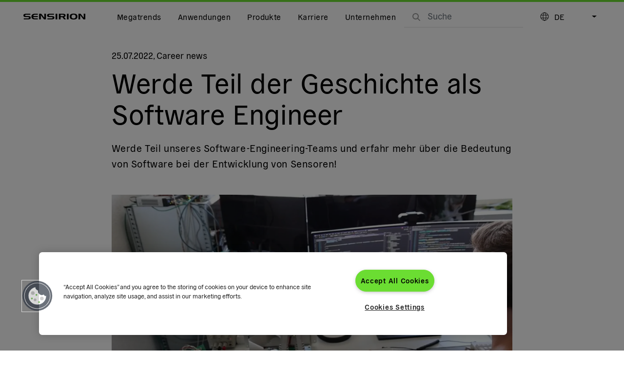

--- FILE ---
content_type: text/html; charset=utf-8
request_url: https://sensirion.com/de/karriere/karriere-news/news-pressemitteilungen/article/werde-teil-der-geschichte-als-software-engineer
body_size: 40932
content:
<!DOCTYPE html><html lang="de"><head><meta charSet="utf-8"/><meta name="viewport" content="width=device-width, initial-scale=1"/><link rel="stylesheet" href="/_next/static/css/963ba50554fcfae2.css" data-precedence="next"/><link rel="stylesheet" href="/_next/static/css/e0fb2f8467400aad.css" data-precedence="next"/><link rel="stylesheet" href="/_next/static/css/876bbb40bf303317.css" data-precedence="next"/><link rel="stylesheet" href="/_next/static/css/e662be79d8eb7b4b.css" data-precedence="next"/><link rel="stylesheet" href="/_next/static/css/380203a16b467ac5.css" data-precedence="next"/><link rel="preload" as="script" fetchPriority="low" href="/_next/static/chunks/webpack-9022d17a441ac575.js"/><script src="/_next/static/chunks/4bd1b696-11d43beec7722314.js" async=""></script><script src="/_next/static/chunks/6353-5e71cb90f4b5630e.js" async=""></script><script src="/_next/static/chunks/main-app-7135187afa92f7b2.js" async=""></script><script src="/_next/static/chunks/8735-1e726b266c52be03.js" async=""></script><script src="/_next/static/chunks/5604-cf40f82753aa478c.js" async=""></script><script src="/_next/static/chunks/6381-f9e6c9801251d16c.js" async=""></script><script src="/_next/static/chunks/app/global-error-8e6e1cb09d4f19e1.js" async=""></script><script src="/_next/static/chunks/8475-57ad24ed3297275b.js" async=""></script><script src="/_next/static/chunks/app/%5Blocale%5D/layout-7dbf2bfdc815406c.js" async=""></script><script src="/_next/static/chunks/870fdd6f-a230080c906d9642.js" async=""></script><script src="/_next/static/chunks/69b09407-45b8fa85cf6c7154.js" async=""></script><script src="/_next/static/chunks/2230-4fbc44f35b52a826.js" async=""></script><script src="/_next/static/chunks/4233-4acaf2bf633cf20e.js" async=""></script><script src="/_next/static/chunks/1356-6eec318d220c3ceb.js" async=""></script><script src="/_next/static/chunks/3805-8998679f07831f8f.js" async=""></script><script src="/_next/static/chunks/219-24d2a7263ec81b5a.js" async=""></script><script src="/_next/static/chunks/8867-b89c298a1eda8e10.js" async=""></script><script src="/_next/static/chunks/1575-024f9d23804b2b70.js" async=""></script><script src="/_next/static/chunks/1924-9ac09eb7d2cef5a1.js" async=""></script><script src="/_next/static/chunks/app/%5Blocale%5D/(common)/(static-pages)/career/career-news/news-pressreleases/article/%5Bslug%5D/page-dd3fbc5b3539fdc8.js" async=""></script><script src="/_next/static/chunks/3363-35e361084f60730b.js" async=""></script><script src="/_next/static/chunks/4650-8f1afe48fba6a67d.js" async=""></script><script src="/_next/static/chunks/1610-2984b286bc486fd3.js" async=""></script><script src="/_next/static/chunks/1764-c7c5ef3d390f8d74.js" async=""></script><script src="/_next/static/chunks/7078-30bdfae1bf8a3c22.js" async=""></script><script src="/_next/static/chunks/1752-b709722e548d2385.js" async=""></script><script src="/_next/static/chunks/app/%5Blocale%5D/(common)/%5B%5B...path%5D%5D/layout-5ec95acc916e186a.js" async=""></script><script src="/_next/static/chunks/4898-872f843dd519f14b.js" async=""></script><script src="/_next/static/chunks/app/%5Blocale%5D/(common)/(static-pages)/career/career-news/template-05c7961f3ab45244.js" async=""></script><link rel="preload" href="https://www.googletagmanager.com/gtm.js?id=GTM-KJHWFG5" as="script"/><link rel="preload" href="https://cdn.cookielaw.org/consent/0803b07b-c6d7-4911-8e91-e02206c30f49/OtAutoBlock.js" as="script"/><link rel="preload" href="https://cdn.cookielaw.org/scripttemplates/otSDKStub.js" as="script"/><meta name="next-size-adjust" content=""/><title>Werde Teil der Geschichte als Software Engineer</title><meta name="description" content="Werde Teil unseres Software-Engineering-Teams und erfahr mehr über die Bedeutung von Software bei der Entwicklung von Sensoren!"/><meta name="application-name" content="sensirion.com"/><meta name="author" content="Sensirion AG"/><meta name="format-detection" content="telephone=no"/><meta name="mobile-web-app-capable" content="yes"/><meta name="apple-mobile-web-app-title" content="Sensirion AG"/><meta name="apple-mobile-web-app-status-bar-style" content="default"/><meta property="og:title" content="Sensirion - Smart Sensor Solutions"/><meta property="og:description" content="Increase health, improve energy-efficiency, ensure safety &amp; comfort - for a better tomorrow."/><meta property="og:site_name" content="Sensirion AG"/><meta name="twitter:card" content="summary"/><meta name="twitter:title" content="Sensirion - Smart Sensor Solutions"/><meta name="twitter:description" content="Increase health, improve energy-efficiency, ensure safety &amp; comfort - for a better tomorrow."/><link rel="icon" href="/images/favicons/sensirion-favicon-96x96.png" type="image/x-icon"/><link rel="icon" href="/images/favicons/sensirion-favicon-32x32.png" type="image/x-icon" sizes="32x32"/><link rel="icon" href="/images/favicons/sensirion-favicon-16x16.png" type="image/x-icon" sizes="16x16"/><link rel="apple-touch-icon" href="/images/favicons/sensirion-apple-icon-57x57.png" type="image/x-icon" sizes="57x57"/><link rel="apple-touch-icon" href="/images/favicons/sensirion-apple-icon-60x60.png" type="image/x-icon" sizes="60x60"/><link rel="shortcut icon" href="/images/favicons/sensirion-apple-icon-64x64.png" sizes="60x60"/><link rel="apple-touch-icon" href="/images/favicons/sensirion-apple-icon-72x72.png" type="image/x-icon" sizes="72x72"/><link rel="apple-touch-icon" href="/images/favicons/sensirion-apple-icon-76x76.png" type="image/x-icon" sizes="76x76"/><link rel="apple-touch-icon" href="/images/favicons/sensirion-apple-icon-114x114.png" type="image/x-icon" sizes="114x114"/><link rel="apple-touch-icon" href="/images/favicons/sensirion-apple-icon-120x120.png" type="image/x-icon" sizes="120x120"/><link rel="apple-touch-icon" href="/images/favicons/sensirion-apple-icon-144x144.png" type="image/x-icon" sizes="144x144"/><link rel="apple-touch-icon" href="/images/favicons/sensirion-apple-icon-152x152.png" type="image/x-icon" sizes="152x152"/><link rel="apple-touch-icon" href="/images/favicons/sensirion-apple-icon-180x180.png" type="image/x-icon" sizes="180x180"/><link rel="apple-touch-icon" href="/images/favicons/sensirion-apple-icon-512x512.png" sizes="512x512"/><link rel="mask-icon" href="/safari-pinned-tab.svg" color="black"/><meta name="sentry-trace" content="526354a029f03180c2f4cd720c0cb5ce-c5fbf99e221a7d33-0"/><meta name="baggage" content="sentry-environment=production,sentry-release=80b0b2db01b3a34f683681ec8829274c45070f6c,sentry-public_key=b07bd2c2a2c515d9791b38744c50bdb0,sentry-trace_id=526354a029f03180c2f4cd720c0cb5ce,sentry-sampled=false,sentry-sample_rand=0.5251741747084631,sentry-sample_rate=0.1"/><script src="/_next/static/chunks/polyfills-42372ed130431b0a.js" noModule=""></script></head><body class="__className_483a8d"><nav class="tw-group/nav tw-fixed tw-top-0 tw-z-40 tw-flex tw-h-[64px] tw-w-full tw-items-center tw-border-t-4 tw-border-solid tw-px-3 has-[.menu-item:hover]:tw-bg-white has-[.menu-item:hover]:tw-text-black lg:tw-px-6 tw-border-sensirion-brand"><a class="tw-me-4 tw-inline-flex tw-h-full tw-items-center tw-text-inherit lg:tw-me-6" aria-label="Zur Startseite gehen" href="/de"><svg xmlns="http://www.w3.org/2000/svg" viewBox="0 0 127 12" class="tw-w-[127px]"><path fill="currentColor" d="M6.022 2.293c-1.738 0-2.546.448-2.546 1.507 0 .83.707 1.256 2.086 1.256h4.396c3.521 0 5.035.851 5.035 3.264 0 2.424-1.783 3.45-5.517 3.45H.639V9.719h8.31c1.76 0 2.58-.306 2.58-1.3 0-1.026-.752-1.332-2.356-1.332H5.26C1.65 7.086 0 6.093 0 3.778 0 1.278 1.783.24 5.54.24h8.69v2.053zm14.23 2.631h9.196v2.01H20.23c.023 2.074 1.144 2.828 3.757 2.828h5.45v2.009H23.83c-1.918 0-3.387-.11-4.923-1.016-1.626-.95-2.422-2.457-2.422-4.542C16.485 2.129 18.84.24 23.92.24h5.517v2.01h-5.45c-2.4-.012-3.6.862-3.734 2.674M36.548.23l6.47 8.288L42.86.229h3.387v11.53h-3.846l-6.796-8.724.157 8.725h-3.41V.23zm18.055 2.064c-1.739 0-2.546.448-2.546 1.507 0 .83.707 1.256 2.086 1.256h4.396c3.521 0 5.035.851 5.035 3.264 0 2.424-1.783 3.45-5.517 3.45h-8.837V9.719h8.31c1.76 0 2.567-.306 2.567-1.3 0-1.026-.75-1.332-2.354-1.332h-3.914c-3.611 0-5.26-.993-5.26-3.308 0-2.5 1.783-3.538 5.54-3.538H62.8v2.053zm11.483 9.478V.229h3.476v11.53h-3.476zm14.14-9.478c1.986 0 2.95.262 2.95 1.452 0 1.169-.964 1.463-2.95 1.463h-4.07V2.293zM72.836.229v11.53h3.32V7.23h3.914l3.476 4.53h3.735l-3.937-4.815c2.041-.316 3.185-1.463 3.185-3.242 0-2.424-1.783-3.473-5.517-3.473zm16.508 11.542V.229h3.476v11.53h-3.476zm13.614-9.784c2.927 0 4.261 1.3 4.261 4.018 0 2.72-1.345 4.019-4.261 4.019-2.972 0-4.25-1.3-4.25-4.106.011-2.631 1.39-3.93 4.25-3.93m-7.872 3.898c0 4.193 2.444 6.115 7.872 6.115 5.371 0 7.872-1.933 7.872-6.005 0-4.073-2.512-5.995-7.872-5.995-5.293.01-7.872 1.922-7.872 5.885M117.3.23l6.47 8.288-.157-8.288H127v11.53h-3.846l-6.796-8.724.157 8.725h-3.409V.23z"></path></svg></a><div class="tw-hidden md:tw-flex md:tw-h-full md:tw-w-full md:tw-items-center"><ul class="tw-relative tw-flex tw-flex-col tw-items-center tw-gap-3 md:tw-h-full md:tw-flex-row md:tw-gap-0"><li class="tw-group/parent menu-item tw-flex tw-h-full tw-w-full tw-flex-wrap tw-items-center md:tw-w-auto md:tw-flex-nowrap"><button type="button" class="tw-text-inherit group-hover/parent:tw-underline group-hover/parent:tw-text-gray-3 tw-flex tw-items-center md:tw-h-full tw-py-2 md:tw-py-0 tw-px-4 md:tw-px-3 tw-grow md:tw-grow-unset btn btn-link">Megatrends</button><button type="button" class="tw-ms-auto tw-px-4 tw-py-2 tw-text-inherit md:tw-hidden btn btn-link"><svg aria-hidden="true" focusable="false" data-prefix="fas" data-icon="arrow-right" class="svg-inline--fa fa-arrow-right " role="img" xmlns="http://www.w3.org/2000/svg" viewBox="0 0 448 512"><path fill="currentColor" d="M438.6 278.6c12.5-12.5 12.5-32.8 0-45.3l-160-160c-12.5-12.5-32.8-12.5-45.3 0s-12.5 32.8 0 45.3L338.8 224 32 224c-17.7 0-32 14.3-32 32s14.3 32 32 32l306.7 0L233.4 393.4c-12.5 12.5-12.5 32.8 0 45.3s32.8 12.5 45.3 0l160-160z"></path></svg></button><div class="md:tw-overflow-unset tw-fixed tw-left-0 tw-top-[64px] tw-z-50 tw-block tw-h-[calc(100vh-64px)] tw-w-full tw-overflow-auto tw-bg-white tw-pb-6 md:tw-h-auto md:tw-pb-0 tw-hidden"><button type="button" class="tw-absolute tw-right-0 tw-top-0 tw-hidden tw-text-2xl tw-text-black md:tw-block btn btn-link"><svg aria-hidden="true" focusable="false" data-prefix="fas" data-icon="xmark" class="svg-inline--fa fa-xmark " role="img" xmlns="http://www.w3.org/2000/svg" viewBox="0 0 384 512"><path fill="currentColor" d="M342.6 150.6c12.5-12.5 12.5-32.8 0-45.3s-32.8-12.5-45.3 0L192 210.7 86.6 105.4c-12.5-12.5-32.8-12.5-45.3 0s-12.5 32.8 0 45.3L146.7 256 41.4 361.4c-12.5 12.5-12.5 32.8 0 45.3s32.8 12.5 45.3 0L192 301.3 297.4 406.6c12.5 12.5 32.8 12.5 45.3 0s12.5-32.8 0-45.3L237.3 256 342.6 150.6z"></path></svg></button><div class="container tw-mx-auto tw-pt-5 md:tw-py-6"><p class="tw-relative tw-mb-6 tw-text-center md:tw-hidden"><button type="button" class="tw-absolute tw-left-0 tw-p-0 tw-text-black btn btn-link"><svg aria-hidden="true" focusable="false" data-prefix="fas" data-icon="arrow-left" class="svg-inline--fa fa-arrow-left " role="img" xmlns="http://www.w3.org/2000/svg" viewBox="0 0 448 512"><path fill="currentColor" d="M9.4 233.4c-12.5 12.5-12.5 32.8 0 45.3l160 160c12.5 12.5 32.8 12.5 45.3 0s12.5-32.8 0-45.3L109.2 288 416 288c17.7 0 32-14.3 32-32s-14.3-32-32-32l-306.7 0L214.6 118.6c12.5-12.5 12.5-32.8 0-45.3s-32.8-12.5-45.3 0l-160 160z"></path></svg></button>Megatrends</p><ul class="row"><li class="col-12 col-md-4 col-xl-2 tw-border-b tw-border-solid tw-border-gray-1 tw-pb-3 md:tw-mb-0 md:tw-border-0 md:tw-px-3 md:tw-pb-0 [&amp;:not(:last-child)]:tw-mb-3"><a class="tw-group/megatrend" href="/de/products/product-insights/trend-topics/energy-transition"><span class="tw-border-solid tw-border-black tw-text-xl group-hover/megatrend:tw-border-b-2">Energy transition</span><img alt="" loading="lazy" width="600" height="400" decoding="async" data-nimg="1" class="tw-mb-2 tw-mt-3" style="color:transparent" srcSet="/_next/image?url=https%3A%2F%2Fsensirion.com%2Fmedia%2Fmedia%2FF0P1Z8FG1KPW%2F737%2F6895B4F9.webp&amp;w=640&amp;q=75 1x, /_next/image?url=https%3A%2F%2Fsensirion.com%2Fmedia%2Fmedia%2FF0P1Z8FG1KPW%2F737%2F6895B4F9.webp&amp;w=1200&amp;q=75 2x" src="/_next/image?url=https%3A%2F%2Fsensirion.com%2Fmedia%2Fmedia%2FF0P1Z8FG1KPW%2F737%2F6895B4F9.webp&amp;w=1200&amp;q=75"/><p class="tw-text-sm tw-leading-4">Die Energiewende ist der Schlüssel zu einer nachhaltigen Zukunft – angetrieben von innovativen Technologien und smarten Lösungen</p></a></li><li class="col-12 col-md-4 col-xl-2 tw-border-b tw-border-solid tw-border-gray-1 tw-pb-3 md:tw-mb-0 md:tw-border-0 md:tw-px-3 md:tw-pb-0 [&amp;:not(:last-child)]:tw-mb-3"><a class="tw-group/megatrend" href="/de/produkte/produkteinblicke/trendthemen/kuenstliche-intelligenz"><span class="tw-border-solid tw-border-black tw-text-xl group-hover/megatrend:tw-border-b-2">Künstliche Intelligenz</span><img alt="" loading="lazy" width="600" height="400" decoding="async" data-nimg="1" class="tw-mb-2 tw-mt-3" style="color:transparent" srcSet="/_next/image?url=https%3A%2F%2Fsensirion.com%2Fmedia%2Fmedia%2FP7KE7CW7NSJL%2FNone%2F6938170F.webp&amp;w=640&amp;q=75 1x, /_next/image?url=https%3A%2F%2Fsensirion.com%2Fmedia%2Fmedia%2FP7KE7CW7NSJL%2FNone%2F6938170F.webp&amp;w=1200&amp;q=75 2x" src="/_next/image?url=https%3A%2F%2Fsensirion.com%2Fmedia%2Fmedia%2FP7KE7CW7NSJL%2FNone%2F6938170F.webp&amp;w=1200&amp;q=75"/><p class="tw-text-sm tw-leading-4">Künstliche Intelligenz (KI) lebt von Daten. Ohne zuverlässige und vielfältige Datenquellen kann kein KI-Modell trainiert, validiert oder verbessert werden. Wir schaffen die Grundlage für KI, indem wir reale Daten verfügbar machen.</p></a></li><li class="col-12 col-md-4 col-xl-2 tw-border-b tw-border-solid tw-border-gray-1 tw-pb-3 md:tw-mb-0 md:tw-border-0 md:tw-px-3 md:tw-pb-0 [&amp;:not(:last-child)]:tw-mb-3"><a class="tw-group/megatrend" href="/de/produkte/produkteinblicke/trendthemen/luftqualitat-in-innenraumen"><span class="tw-border-solid tw-border-black tw-text-xl group-hover/megatrend:tw-border-b-2">Luftqualität in Innenräumen</span><img alt="" loading="lazy" width="600" height="400" decoding="async" data-nimg="1" class="tw-mb-2 tw-mt-3" style="color:transparent" srcSet="/_next/image?url=https%3A%2F%2Fsensirion.com%2Fmedia%2Fmedia%2F6J5RVEDCZ5HC%2F111%2F6409D227.png&amp;w=640&amp;q=75 1x, /_next/image?url=https%3A%2F%2Fsensirion.com%2Fmedia%2Fmedia%2F6J5RVEDCZ5HC%2F111%2F6409D227.png&amp;w=1200&amp;q=75 2x" src="/_next/image?url=https%3A%2F%2Fsensirion.com%2Fmedia%2Fmedia%2F6J5RVEDCZ5HC%2F111%2F6409D227.png&amp;w=1200&amp;q=75"/><p class="tw-text-sm tw-leading-4">Die Luft, die wir atmen, ist die Grundlage für ein gesundes Leben.</p></a></li><li class="col-12 col-md-4 col-xl-2 tw-border-b tw-border-solid tw-border-gray-1 tw-pb-3 md:tw-mb-0 md:tw-border-0 md:tw-px-3 md:tw-pb-0 [&amp;:not(:last-child)]:tw-mb-3"><a class="tw-group/megatrend" href="/de/produkte/produkteinblicke/trendthemen/digital-health"><span class="tw-border-solid tw-border-black tw-text-xl group-hover/megatrend:tw-border-b-2">Digital Health</span><img alt="" loading="lazy" width="600" height="400" decoding="async" data-nimg="1" class="tw-mb-2 tw-mt-3" style="color:transparent" srcSet="/_next/image?url=https%3A%2F%2Fsensirion.com%2Fmedia%2Fmedia%2FNFSMUG7QZPAA%2F122%2F6409D691.png&amp;w=640&amp;q=75 1x, /_next/image?url=https%3A%2F%2Fsensirion.com%2Fmedia%2Fmedia%2FNFSMUG7QZPAA%2F122%2F6409D691.png&amp;w=1200&amp;q=75 2x" src="/_next/image?url=https%3A%2F%2Fsensirion.com%2Fmedia%2Fmedia%2FNFSMUG7QZPAA%2F122%2F6409D691.png&amp;w=1200&amp;q=75"/><p class="tw-text-sm tw-leading-4">Patientenorientierte Sensortechnologie prägt die Zukunft des Gesundheitswesens</p></a></li></ul></div></div></li><li class="tw-group/parent menu-item tw-flex tw-h-full tw-w-full tw-flex-wrap tw-items-center md:tw-w-auto md:tw-flex-nowrap"><button type="button" class="tw-text-inherit group-hover/parent:tw-underline group-hover/parent:tw-text-gray-3 tw-flex tw-items-center md:tw-h-full tw-py-2 md:tw-py-0 tw-px-4 md:tw-px-3 tw-grow md:tw-grow-unset btn btn-link">Anwendungen</button><button type="button" class="tw-ms-auto tw-px-4 tw-py-2 tw-text-inherit md:tw-hidden btn btn-link"><svg aria-hidden="true" focusable="false" data-prefix="fas" data-icon="arrow-right" class="svg-inline--fa fa-arrow-right " role="img" xmlns="http://www.w3.org/2000/svg" viewBox="0 0 448 512"><path fill="currentColor" d="M438.6 278.6c12.5-12.5 12.5-32.8 0-45.3l-160-160c-12.5-12.5-32.8-12.5-45.3 0s-12.5 32.8 0 45.3L338.8 224 32 224c-17.7 0-32 14.3-32 32s14.3 32 32 32l306.7 0L233.4 393.4c-12.5 12.5-12.5 32.8 0 45.3s32.8 12.5 45.3 0l160-160z"></path></svg></button><div class="md:tw-overflow-unset tw-fixed tw-left-0 tw-top-[64px] tw-z-50 tw-block tw-h-[calc(100vh-64px)] tw-w-full tw-overflow-auto tw-bg-white tw-pb-6 md:tw-h-auto md:tw-pb-0 tw-hidden"><button type="button" class="tw-absolute tw-right-0 tw-top-0 tw-hidden tw-text-2xl tw-text-black md:tw-block btn btn-link"><svg aria-hidden="true" focusable="false" data-prefix="fas" data-icon="xmark" class="svg-inline--fa fa-xmark " role="img" xmlns="http://www.w3.org/2000/svg" viewBox="0 0 384 512"><path fill="currentColor" d="M342.6 150.6c12.5-12.5 12.5-32.8 0-45.3s-32.8-12.5-45.3 0L192 210.7 86.6 105.4c-12.5-12.5-32.8-12.5-45.3 0s-12.5 32.8 0 45.3L146.7 256 41.4 361.4c-12.5 12.5-12.5 32.8 0 45.3s32.8 12.5 45.3 0L192 301.3 297.4 406.6c12.5 12.5 32.8 12.5 45.3 0s12.5-32.8 0-45.3L237.3 256 342.6 150.6z"></path></svg></button><div class="container tw-mx-auto tw-pt-5 md:tw-py-6"><p class="tw-relative tw-mb-6 tw-text-center md:tw-hidden"><button type="button" class="tw-absolute tw-left-0 tw-p-0 tw-text-black btn btn-link"><svg aria-hidden="true" focusable="false" data-prefix="fas" data-icon="arrow-left" class="svg-inline--fa fa-arrow-left " role="img" xmlns="http://www.w3.org/2000/svg" viewBox="0 0 448 512"><path fill="currentColor" d="M9.4 233.4c-12.5 12.5-12.5 32.8 0 45.3l160 160c12.5 12.5 32.8 12.5 45.3 0s12.5-32.8 0-45.3L109.2 288 416 288c17.7 0 32-14.3 32-32s-14.3-32-32-32l-306.7 0L214.6 118.6c12.5-12.5 12.5-32.8 0-45.3s-32.8-12.5-45.3 0l-160 160z"></path></svg></button>Anwendungen</p><ul class="row"><li class="col-12 col-md-4 col-xl-2 tw-border-b tw-border-solid tw-border-gray-1 tw-pb-3 md:tw-mb-0 md:tw-border-0 md:tw-px-3 md:tw-pb-0 [&amp;:not(:last-child)]:tw-mb-3"><div><button type="button" class="tw-flex tw-w-full tw-items-center tw-p-0 tw-text-lg tw-text-black btn btn-link">Medizintechnik<svg aria-hidden="true" focusable="false" data-prefix="fas" data-icon="plus" class="svg-inline--fa fa-plus tw-ms-auto md:tw-hidden" role="img" xmlns="http://www.w3.org/2000/svg" viewBox="0 0 448 512"><path fill="currentColor" d="M256 80c0-17.7-14.3-32-32-32s-32 14.3-32 32l0 144L48 224c-17.7 0-32 14.3-32 32s14.3 32 32 32l144 0 0 144c0 17.7 14.3 32 32 32s32-14.3 32-32l0-144 144 0c17.7 0 32-14.3 32-32s-14.3-32-32-32l-144 0 0-144z"></path></svg></button><ul class="tw-pt-3 collapse"><li class="tw-mb-3"><a class="tw-text-sm hover:tw-underline" href="/de/produkte/anwendungen/medizintechnik/smart-inhaler">Smart Inhaler</a></li><li class="tw-mb-3"><a class="tw-text-sm hover:tw-underline" href="/de/produkte/anwendungen/medizintechnik/metabolische-atemanalyse">Metabolische Atemanalyse</a></li><li class="tw-mb-3"><a class="tw-text-sm hover:tw-underline" href="/de/produkte/anwendungen/medizintechnik/subkutane-medikamentenabgabe">Subkutane Medikamentenabgabe</a></li><li class="tw-mb-3"><a class="tw-text-sm hover:tw-underline" href="/de/produkte/anwendungen/medizintechnik/mechanische-beatmungsgerate">Mechanische Beatmungsgeräte</a></li><li class="tw-mb-3"><a class="tw-text-sm hover:tw-underline" href="/de/produkte/anwendungen/medizintechnik/medikamentenabgabe">Infusion</a></li><li class="tw-mb-3"><a class="tw-text-sm hover:tw-underline" href="/de/produkte/anwendungen/medizintechnik/anasthesie">Anästhesiegeräte</a></li><li class="tw-mb-3"><a class="tw-text-sm hover:tw-underline" href="/de/produkte/anwendungen/medizintechnik/cpap">CPAP-Geräte</a></li><li class="tw-mb-3"><a class="tw-text-sm hover:tw-underline" href="/de/produkte/anwendungen/medizintechnik/herz-lungen-maschine">Herz-Lungen-Maschinen</a></li><li class="tw-mb-3"><a class="tw-text-sm hover:tw-underline" href="/de/produkte/anwendungen/medizintechnik/stickoxid-therapie">Stickoxid-Therapie</a></li><li class="tw-mb-3"><a class="tw-text-sm hover:tw-underline" href="/de/produkte/anwendungen/medizintechnik/urinflussmessung">Urinflussmessung</a></li></ul></div></li><li class="col-12 col-md-4 col-xl-2 tw-border-b tw-border-solid tw-border-gray-1 tw-pb-3 md:tw-mb-0 md:tw-border-0 md:tw-px-3 md:tw-pb-0 [&amp;:not(:last-child)]:tw-mb-3"><div><button type="button" class="tw-flex tw-w-full tw-items-center tw-p-0 tw-text-lg tw-text-black btn btn-link">Industrie, Halbleiter, Logistik<svg aria-hidden="true" focusable="false" data-prefix="fas" data-icon="plus" class="svg-inline--fa fa-plus tw-ms-auto md:tw-hidden" role="img" xmlns="http://www.w3.org/2000/svg" viewBox="0 0 448 512"><path fill="currentColor" d="M256 80c0-17.7-14.3-32-32-32s-32 14.3-32 32l0 144L48 224c-17.7 0-32 14.3-32 32s14.3 32 32 32l144 0 0 144c0 17.7 14.3 32 32 32s32-14.3 32-32l0-144 144 0c17.7 0 32-14.3 32-32s-14.3-32-32-32l-144 0 0-144z"></path></svg></button><ul class="tw-pt-3 collapse"><li class="tw-mb-3"><a class="tw-text-sm hover:tw-underline" href="/de/produkte/anwendungen/smart-energy/energiespeichersysteme-auf-batteriebasis">Energiespeichersysteme auf Batteriebasis</a></li><li class="tw-mb-3"><a class="tw-text-sm hover:tw-underline" href="/de/produkte/anwendungen/industrie-logistik/Chipmontagemaschinen">Chipmontagemaschinen</a></li><li class="tw-mb-3"><a class="tw-text-sm hover:tw-underline" href="/de/produkte/anwendungen/smart-energy/verbrennungsregelung">Verbrennungsregelung</a></li><li class="tw-mb-3"><a class="tw-text-sm hover:tw-underline" href="/de/produkte/anwendungen/halbleiter/front-opening-unified-pods">Front opening unified pods</a></li><li class="tw-mb-3"><a class="tw-text-sm hover:tw-underline" href="/de/produkte/anwendungen/smart-energy/gasanalysatoren">Gaszähler</a></li><li class="tw-mb-3"><a class="tw-text-sm hover:tw-underline" href="/de/produkte/anwendungen/smart-energy/gaszahler">Gaszähler</a></li><li class="tw-mb-3"><a class="tw-text-sm hover:tw-underline" href="/de/produkte/anwendungen/industrie-logistik/feuchte-in-oel">Feuchte in Öl</a></li><li class="tw-mb-3"><a class="tw-text-sm hover:tw-underline" href="/de/produkte/anwendungen/halbleiter/fotoresist-dosierung">Fotolack-Dosierung</a></li><li class="tw-mb-3"><a class="tw-text-sm hover:tw-underline" href="/de/produkte/anwendungen/halbleiter/oberflachenbeschichtung">Oberflächenbeschichtung /-behandlung</a></li><li class="tw-mb-3"><a class="tw-text-sm hover:tw-underline" href="/de/produkte/anwendungen/industrie-logistik/transport-pharmazeutischer-waren">Transport pharmazeutischer Waren</a></li><li class="tw-mb-3"><a class="tw-text-sm hover:tw-underline" href="/de/produkte/anwendungen/industrie-logistik/transport-verderblicher-guter">Transport verderblicher Güter</a></li></ul></div></li><li class="col-12 col-md-4 col-xl-2 tw-border-b tw-border-solid tw-border-gray-1 tw-pb-3 md:tw-mb-0 md:tw-border-0 md:tw-px-3 md:tw-pb-0 [&amp;:not(:last-child)]:tw-mb-3"><div><button type="button" class="tw-flex tw-w-full tw-items-center tw-p-0 tw-text-lg tw-text-black btn btn-link">Life Sciences &amp; Diagnostik<svg aria-hidden="true" focusable="false" data-prefix="fas" data-icon="plus" class="svg-inline--fa fa-plus tw-ms-auto md:tw-hidden" role="img" xmlns="http://www.w3.org/2000/svg" viewBox="0 0 448 512"><path fill="currentColor" d="M256 80c0-17.7-14.3-32-32-32s-32 14.3-32 32l0 144L48 224c-17.7 0-32 14.3-32 32s14.3 32 32 32l144 0 0 144c0 17.7 14.3 32 32 32s32-14.3 32-32l0-144 144 0c17.7 0 32-14.3 32-32s-14.3-32-32-32l-144 0 0-144z"></path></svg></button><ul class="tw-pt-3 collapse"><li class="tw-mb-3"><a class="tw-text-sm hover:tw-underline" href="/de/produkte/anwendungen/life-sciences-diagnostik/bioreaktoren">Bioreaktoren</a></li><li class="tw-mb-3"><a class="tw-text-sm hover:tw-underline" href="/de/produkte/anwendungen/life-sciences-diagnostik/zustandsuberwachung-instrumentendiagnose">Zustandsüberwachung &amp; Instrumentendiagnose</a></li><li class="tw-mb-3"><a class="tw-text-sm hover:tw-underline" href="/de/produkte/anwendungen/life-sciences-diagnostik/kundenspezifische-manifold-losungen">Kundenspezifische Manifold-Lösungen</a></li><li class="tw-mb-3"><a class="tw-text-sm hover:tw-underline" href="/de/produkte/anwendungen/life-sciences-diagnostik/dna-sequenzierung">DNA-Sequenzierung</a></li><li class="tw-mb-3"><a class="tw-text-sm hover:tw-underline" href="/de/produkte/anwendungen/life-sciences-diagnostik/durchflusszytometrie">Durchflusszytometrie</a></li><li class="tw-mb-3"><a class="tw-text-sm hover:tw-underline" href="/de/produkte/anwendungen/life-sciences-diagnostik/gaschromatographie">Gaschromatographie</a></li><li class="tw-mb-3"><a class="tw-text-sm hover:tw-underline" href="/de/produkte/anwendungen/life-sciences-diagnostik/fluessigchromatographie">Flüssigchromatographie</a></li><li class="tw-mb-3"><a class="tw-text-sm hover:tw-underline" href="/de/produkte/anwendungen/life-sciences-diagnostik/massenspektrometrie">Massenspektrometrie</a></li><li class="tw-mb-3"><a class="tw-text-sm hover:tw-underline" href="/de/produkte/anwendungen/life-sciences-diagnostik/mikrofluidik">Mikrofluidik</a></li><li class="tw-mb-3"><a class="tw-text-sm hover:tw-underline" href="/de/produkte/anwendungen/life-sciences-diagnostik/thermische-analyse">Thermische Analyse</a></li></ul></div></li><li class="col-12 col-md-4 col-xl-2 tw-border-b tw-border-solid tw-border-gray-1 tw-pb-3 md:tw-mb-0 md:tw-border-0 md:tw-px-3 md:tw-pb-0 [&amp;:not(:last-child)]:tw-mb-3"><div><button type="button" class="tw-flex tw-w-full tw-items-center tw-p-0 tw-text-lg tw-text-black btn btn-link">HLK/Haushaltsgeräte<svg aria-hidden="true" focusable="false" data-prefix="fas" data-icon="plus" class="svg-inline--fa fa-plus tw-ms-auto md:tw-hidden" role="img" xmlns="http://www.w3.org/2000/svg" viewBox="0 0 448 512"><path fill="currentColor" d="M256 80c0-17.7-14.3-32-32-32s-32 14.3-32 32l0 144L48 224c-17.7 0-32 14.3-32 32s14.3 32 32 32l144 0 0 144c0 17.7 14.3 32 32 32s32-14.3 32-32l0-144 144 0c17.7 0 32-14.3 32-32s-14.3-32-32-32l-144 0 0-144z"></path></svg></button><ul class="tw-pt-3 collapse"><li class="tw-mb-3"><a class="tw-text-sm hover:tw-underline" href="/de/produkte/anwendungen/haushaltsgerate/kuhlschranke">Kühlschränke</a></li><li class="tw-mb-3"><a class="tw-text-sm hover:tw-underline" href="/de/produkte/anwendungen/hlk/bedarfsgesteuerte-luftung">Bedarfsgesteuerte Lüftung</a></li><li class="tw-mb-3"><a class="tw-text-sm hover:tw-underline" href="/de/produkte/anwendungen/hlk/raumsensor">Raumsensoren</a></li><li class="tw-mb-3"><a class="tw-text-sm hover:tw-underline" href="/de/produkte/anwendungen/hlk/vav-controller">VAV-Regler</a></li><li class="tw-mb-3"><a class="tw-text-sm hover:tw-underline" href="/de/produkte/anwendungen/hlk/filter-monitoring">Filterüberwachung</a></li><li class="tw-mb-3"><a class="tw-text-sm hover:tw-underline" href="/de/produkte/anwendungen/hlk/detektion-von-kaltemittelleckagen">Detektion von Kältemittelleckagen</a></li><li class="tw-mb-3"><a class="tw-text-sm hover:tw-underline" href="/de/produkte/anwendungen/haushaltsgerate/klimaanlagen">Klimaanlagen</a></li></ul></div></li><li class="col-12 col-md-4 col-xl-2 tw-border-b tw-border-solid tw-border-gray-1 tw-pb-3 md:tw-mb-0 md:tw-border-0 md:tw-px-3 md:tw-pb-0 [&amp;:not(:last-child)]:tw-mb-3"><div><button type="button" class="tw-flex tw-w-full tw-items-center tw-p-0 tw-text-lg tw-text-black btn btn-link">Unterhaltungselektronik<svg aria-hidden="true" focusable="false" data-prefix="fas" data-icon="plus" class="svg-inline--fa fa-plus tw-ms-auto md:tw-hidden" role="img" xmlns="http://www.w3.org/2000/svg" viewBox="0 0 448 512"><path fill="currentColor" d="M256 80c0-17.7-14.3-32-32-32s-32 14.3-32 32l0 144L48 224c-17.7 0-32 14.3-32 32s14.3 32 32 32l144 0 0 144c0 17.7 14.3 32 32 32s32-14.3 32-32l0-144 144 0c17.7 0 32-14.3 32-32s-14.3-32-32-32l-144 0 0-144z"></path></svg></button><ul class="tw-pt-3 collapse"><li class="tw-mb-3"><a class="tw-text-sm hover:tw-underline" href="/de/produkte/anwendungen/unterhaltungselektronik/luftreiniger">Luftreiniger</a></li><li class="tw-mb-3"><a class="tw-text-sm hover:tw-underline" href="/de/produkte/anwendungen/unterhaltungselektronik/thermostate">Thermostate</a></li><li class="tw-mb-3"><a class="tw-text-sm hover:tw-underline" href="/de/produkte/anwendungen/unterhaltungselektronik/raumluftqualitatsmonitore">Raumluftqualitätsmonitore</a></li><li class="tw-mb-3"><a class="tw-text-sm hover:tw-underline" href="/de/produkte/anwendungen/unterhaltungselektronik/smart-speakers">Smart Speaker</a></li><li class="tw-mb-3"><a class="tw-text-sm hover:tw-underline" href="/de/produkte/anwendungen/medizintechnik/metabolische-atemanalyse">Metabolische Atemanalyse</a></li></ul></div></li><li class="col-12 col-md-4 col-xl-2 tw-border-b tw-border-solid tw-border-gray-1 tw-pb-3 md:tw-mb-0 md:tw-border-0 md:tw-px-3 md:tw-pb-0 [&amp;:not(:last-child)]:tw-mb-3"><div><button type="button" class="tw-flex tw-w-full tw-items-center tw-p-0 tw-text-lg tw-text-black btn btn-link">Mobility<svg aria-hidden="true" focusable="false" data-prefix="fas" data-icon="plus" class="svg-inline--fa fa-plus tw-ms-auto md:tw-hidden" role="img" xmlns="http://www.w3.org/2000/svg" viewBox="0 0 448 512"><path fill="currentColor" d="M256 80c0-17.7-14.3-32-32-32s-32 14.3-32 32l0 144L48 224c-17.7 0-32 14.3-32 32s14.3 32 32 32l144 0 0 144c0 17.7 14.3 32 32 32s32-14.3 32-32l0-144 144 0c17.7 0 32-14.3 32-32s-14.3-32-32-32l-144 0 0-144z"></path></svg></button><ul class="tw-pt-3 collapse"><li class="tw-mb-3"><a class="tw-text-sm hover:tw-underline" href="/de/produkte/anwendungen/mobility/lufteinlass">Air Intake</a></li><li class="tw-mb-3"><a class="tw-text-sm hover:tw-underline" href="/de/produkte/anwendungen/mobility/antifogging">Antifogging</a></li><li class="tw-mb-3"><a class="tw-text-sm hover:tw-underline" href="/de/products/applications/mobility/brake-by-wire">Brake-by-wire Systeme</a></li><li class="tw-mb-3"><a class="tw-text-sm hover:tw-underline" href="/de/produkte/anwendungen/mobility/wasserstoff-fur-brennstoffzellen">H2-Monitoring in Brennstoffzellen</a></li><li class="tw-mb-3"><a class="tw-text-sm hover:tw-underline" href="/de/produkte/anwendungen/mobility/lidar">LiDAR-Systeme</a></li><li class="tw-mb-3"><a class="tw-text-sm hover:tw-underline" href="/de/produkte/anwendungen/mobility/steer-by-wire">Steer-by-wire-Systeme</a></li></ul></div></li></ul></div></div></li><li class="tw-group/parent menu-item tw-flex tw-h-full tw-w-full tw-flex-wrap tw-items-center md:tw-w-auto md:tw-flex-nowrap"><button type="button" class="tw-text-inherit group-hover/parent:tw-underline group-hover/parent:tw-text-gray-3 tw-flex tw-items-center md:tw-h-full tw-py-2 md:tw-py-0 tw-px-4 md:tw-px-3 tw-grow md:tw-grow-unset btn btn-link">Produkte</button><button type="button" class="tw-ms-auto tw-px-4 tw-py-2 tw-text-inherit md:tw-hidden btn btn-link"><svg aria-hidden="true" focusable="false" data-prefix="fas" data-icon="arrow-right" class="svg-inline--fa fa-arrow-right " role="img" xmlns="http://www.w3.org/2000/svg" viewBox="0 0 448 512"><path fill="currentColor" d="M438.6 278.6c12.5-12.5 12.5-32.8 0-45.3l-160-160c-12.5-12.5-32.8-12.5-45.3 0s-12.5 32.8 0 45.3L338.8 224 32 224c-17.7 0-32 14.3-32 32s14.3 32 32 32l306.7 0L233.4 393.4c-12.5 12.5-12.5 32.8 0 45.3s32.8 12.5 45.3 0l160-160z"></path></svg></button><div class="md:tw-overflow-unset tw-fixed tw-left-0 tw-top-[64px] tw-z-50 tw-block tw-h-[calc(100vh-64px)] tw-w-full tw-overflow-auto tw-bg-white tw-pb-6 md:tw-h-auto md:tw-pb-0 tw-hidden"><button type="button" class="tw-absolute tw-right-0 tw-top-0 tw-hidden tw-text-2xl tw-text-black md:tw-block btn btn-link"><svg aria-hidden="true" focusable="false" data-prefix="fas" data-icon="xmark" class="svg-inline--fa fa-xmark " role="img" xmlns="http://www.w3.org/2000/svg" viewBox="0 0 384 512"><path fill="currentColor" d="M342.6 150.6c12.5-12.5 12.5-32.8 0-45.3s-32.8-12.5-45.3 0L192 210.7 86.6 105.4c-12.5-12.5-32.8-12.5-45.3 0s-12.5 32.8 0 45.3L146.7 256 41.4 361.4c-12.5 12.5-12.5 32.8 0 45.3s32.8 12.5 45.3 0L192 301.3 297.4 406.6c12.5 12.5 32.8 12.5 45.3 0s12.5-32.8 0-45.3L237.3 256 342.6 150.6z"></path></svg></button><div class="container tw-mx-auto tw-pt-5 md:tw-py-6"><p class="tw-relative tw-mb-6 tw-text-center md:tw-hidden"><button type="button" class="tw-absolute tw-left-0 tw-p-0 tw-text-black btn btn-link"><svg aria-hidden="true" focusable="false" data-prefix="fas" data-icon="arrow-left" class="svg-inline--fa fa-arrow-left " role="img" xmlns="http://www.w3.org/2000/svg" viewBox="0 0 448 512"><path fill="currentColor" d="M9.4 233.4c-12.5 12.5-12.5 32.8 0 45.3l160 160c12.5 12.5 32.8 12.5 45.3 0s12.5-32.8 0-45.3L109.2 288 416 288c17.7 0 32-14.3 32-32s-14.3-32-32-32l-306.7 0L214.6 118.6c12.5-12.5 12.5-32.8 0-45.3s-32.8-12.5-45.3 0l-160 160z"></path></svg></button>Produkte</p><ul class="row"><li class="col-12 col-md-4 col-xl-2 tw-border-b tw-border-solid tw-border-gray-1 tw-pb-3 md:tw-mb-0 md:tw-border-0 md:tw-px-3 md:tw-pb-0 [&amp;:not(:last-child)]:tw-mb-3"><div><button type="button" class="tw-flex tw-w-full tw-items-center tw-p-0 tw-text-lg tw-text-black btn btn-link">Produktkatalog<svg aria-hidden="true" focusable="false" data-prefix="fas" data-icon="plus" class="svg-inline--fa fa-plus tw-ms-auto md:tw-hidden" role="img" xmlns="http://www.w3.org/2000/svg" viewBox="0 0 448 512"><path fill="currentColor" d="M256 80c0-17.7-14.3-32-32-32s-32 14.3-32 32l0 144L48 224c-17.7 0-32 14.3-32 32s14.3 32 32 32l144 0 0 144c0 17.7 14.3 32 32 32s32-14.3 32-32l0-144 144 0c17.7 0 32-14.3 32-32s-14.3-32-32-32l-144 0 0-144z"></path></svg></button><ul class="tw-pt-3 collapse"><li class="tw-mb-3"><a class="tw-text-sm hover:tw-underline" href="/de/produkte/katalog">Finde dein Produkt</a></li><li class="tw-mb-3"><a class="tw-text-sm hover:tw-underline" href="/de/produkte/katalog/feuchtigkeitssensoren">Feuchte</a></li><li class="tw-mb-3"><a class="tw-text-sm hover:tw-underline" href="/de/produkte/katalog/temperatursensoren">Temperatur</a></li><li class="tw-mb-3"><a class="tw-text-sm hover:tw-underline" href="/de/produkte/katalog/nox-voc-sensoren">NOx &amp; VOC</a></li><li class="tw-mb-3"><a class="tw-text-sm hover:tw-underline" href="/de/produkte/katalog/formaldehydsensoren">Formaldehyd</a></li><li class="tw-mb-3"><a class="tw-text-sm hover:tw-underline" href="/de/produkte/katalog/co2sensoren">CO₂</a></li><li class="tw-mb-3"><a class="tw-text-sm hover:tw-underline" href="/de/produkte/katalog/feinstaubsensoren">Feinstaub</a></li><li class="tw-mb-3"><a class="tw-text-sm hover:tw-underline" href="/de/produkte/katalog/kaltemittel-sensoren">Kältemittel</a></li><li class="tw-mb-3"><a class="tw-text-sm hover:tw-underline" href="/de/produkte/katalog/flussigkeitsdurchflusssensoren">Flüssigkeitsdurchfluss</a></li><li class="tw-mb-3"><a class="tw-text-sm hover:tw-underline" href="/de/produkte/katalog/differenzdrucksensoren">Differenzdruck</a></li><li class="tw-mb-3"><a class="tw-text-sm hover:tw-underline" href="/de/produkte/katalog/gasdurchflusssensoren">Gasdurchfluss</a></li><li class="tw-mb-3"><a class="tw-text-sm hover:tw-underline" href="/de/produkte/katalog/massenflussregler">Massenflussregler</a></li><li class="tw-mb-3"><a class="tw-text-sm hover:tw-underline" href="/de/produkte/katalog/gaszahlermodule">Lösungen für Gaszähler</a></li><li class="tw-mb-3"><a class="tw-text-sm hover:tw-underline" href="https://www.qmicro.com">Gasanalysatoren</a></li></ul></div></li><li class="col-12 col-md-4 col-xl-2 tw-border-b tw-border-solid tw-border-gray-1 tw-pb-3 md:tw-mb-0 md:tw-border-0 md:tw-px-3 md:tw-pb-0 [&amp;:not(:last-child)]:tw-mb-3"><div><button type="button" class="tw-flex tw-w-full tw-items-center tw-p-0 tw-text-lg tw-text-black btn btn-link">Sensorevaluation<svg aria-hidden="true" focusable="false" data-prefix="fas" data-icon="plus" class="svg-inline--fa fa-plus tw-ms-auto md:tw-hidden" role="img" xmlns="http://www.w3.org/2000/svg" viewBox="0 0 448 512"><path fill="currentColor" d="M256 80c0-17.7-14.3-32-32-32s-32 14.3-32 32l0 144L48 224c-17.7 0-32 14.3-32 32s14.3 32 32 32l144 0 0 144c0 17.7 14.3 32 32 32s32-14.3 32-32l0-144 144 0c17.7 0 32-14.3 32-32s-14.3-32-32-32l-144 0 0-144z"></path></svg></button><ul class="tw-pt-3 collapse"><li class="tw-mb-3"><a class="tw-text-sm hover:tw-underline" href="/de/produkte/sensor-evaluation">Evaluationskits</a></li><li class="tw-mb-3"><a class="tw-text-sm hover:tw-underline" href="/de/produkte/sensor-evaluation/control-center">ControlCenter</a></li><li class="tw-mb-3"><a class="tw-text-sm hover:tw-underline" href="https://sensirion.com/de/produkte/katalog/SEK-SensorBridge">SEK-SensorBridge</a></li><li class="tw-mb-3"><a class="tw-text-sm hover:tw-underline" href="/de/produkte/sensor-evaluation/feuchtigkeit-evaluation">Feuchte/Temperatur</a></li><li class="tw-mb-3"><a class="tw-text-sm hover:tw-underline" href="/de/produkte/sensor-evaluation/evaluation-voc">VOC/NOx</a></li><li class="tw-mb-3"><a class="tw-text-sm hover:tw-underline" href="/de/produkte/sensor-evaluation/formaldehyd-evaluation">Formaldehyd</a></li><li class="tw-mb-3"><a class="tw-text-sm hover:tw-underline" href="/de/produkte/sensor-evaluation/co2-evaluation">CO₂</a></li><li class="tw-mb-3"><a class="tw-text-sm hover:tw-underline" href="/de/produkte/sensor-evaluation/feinstaub-evaluation">Feinstaub</a></li><li class="tw-mb-3"><a class="tw-text-sm hover:tw-underline" href="/de/produkte/sensor-evaluation/flussigkeitsdurchfluss-evaluation">Flüssigkeitsdurchfluss</a></li><li class="tw-mb-3"><a class="tw-text-sm hover:tw-underline" href="/de/produkte/sensor-evaluation/differenzdruck-evaluation">Differenzdruck</a></li><li class="tw-mb-3"><a class="tw-text-sm hover:tw-underline" href="/de/produkte/sensor-evaluation/gasdurchflusssensoren-evaluation">Gasdurchfluss</a></li><li class="tw-mb-3"><a class="tw-text-sm hover:tw-underline" href="/de/produkte/sensor-evaluation/massenflussregler-evaluation">Massenflussregler</a></li></ul></div></li><li class="col-12 col-md-4 col-xl-2 tw-border-b tw-border-solid tw-border-gray-1 tw-pb-3 md:tw-mb-0 md:tw-border-0 md:tw-px-3 md:tw-pb-0 [&amp;:not(:last-child)]:tw-mb-3"><div><button type="button" class="tw-flex tw-w-full tw-items-center tw-p-0 tw-text-lg tw-text-black btn btn-link">Unterstützung / Support<svg aria-hidden="true" focusable="false" data-prefix="fas" data-icon="plus" class="svg-inline--fa fa-plus tw-ms-auto md:tw-hidden" role="img" xmlns="http://www.w3.org/2000/svg" viewBox="0 0 448 512"><path fill="currentColor" d="M256 80c0-17.7-14.3-32-32-32s-32 14.3-32 32l0 144L48 224c-17.7 0-32 14.3-32 32s14.3 32 32 32l144 0 0 144c0 17.7 14.3 32 32 32s32-14.3 32-32l0-144 144 0c17.7 0 32-14.3 32-32s-14.3-32-32-32l-144 0 0-144z"></path></svg></button><ul class="tw-pt-3 collapse"><li class="tw-mb-3"><a class="tw-text-sm hover:tw-underline" href="/de/produkte/downloads">Download-Center</a></li><li class="tw-mb-3"><a class="tw-text-sm hover:tw-underline" href="/de/produkte/sensor-evaluation">Sensorevaluation</a></li><li class="tw-mb-3"><a class="tw-text-sm hover:tw-underline" href="/de/produkte/demonstratoren-und-apps">und Apps</a></li><li class="tw-mb-3"><a class="tw-text-sm hover:tw-underline" href="/de/produkte/support/faq">FAQ</a></li><li class="tw-mb-3"><a class="tw-text-sm hover:tw-underline" href="/de/forms/technical-support">Technischer Support</a></li><li class="tw-mb-3"><a class="tw-text-sm hover:tw-underline" href="/de/produkte/vertriebspartner">Vertriebspartner</a></li><li class="tw-mb-3"><a class="tw-text-sm hover:tw-underline" href="https://github.com/Sensirion">GitHub</a></li><li class="tw-mb-3"><a class="tw-text-sm hover:tw-underline" href="https://developer.sensirion.com/home">Developer Webseite</a></li></ul></div></li><li class="col-12 col-md-4 col-xl-2 tw-border-b tw-border-solid tw-border-gray-1 tw-pb-3 md:tw-mb-0 md:tw-border-0 md:tw-px-3 md:tw-pb-0 [&amp;:not(:last-child)]:tw-mb-3"><div><button type="button" class="tw-flex tw-w-full tw-items-center tw-p-0 tw-text-lg tw-text-black btn btn-link">Vertriebspartner<svg aria-hidden="true" focusable="false" data-prefix="fas" data-icon="plus" class="svg-inline--fa fa-plus tw-ms-auto md:tw-hidden" role="img" xmlns="http://www.w3.org/2000/svg" viewBox="0 0 448 512"><path fill="currentColor" d="M256 80c0-17.7-14.3-32-32-32s-32 14.3-32 32l0 144L48 224c-17.7 0-32 14.3-32 32s14.3 32 32 32l144 0 0 144c0 17.7 14.3 32 32 32s32-14.3 32-32l0-144 144 0c17.7 0 32-14.3 32-32s-14.3-32-32-32l-144 0 0-144z"></path></svg></button><ul class="tw-pt-3 collapse"><li class="tw-mb-3"><a class="tw-text-sm hover:tw-underline" href="/de/produkte/lagerbestand">Lagerbestand Distributoren</a></li><li class="tw-mb-3"><a class="tw-text-sm hover:tw-underline" href="/de/produkte/vertriebspartner">Vertriebspartner</a></li><li class="tw-mb-3"><a class="tw-text-sm hover:tw-underline" href="/de/produkte/reprasentanten">Repräsentanten</a></li><li class="tw-mb-3"><a class="tw-text-sm hover:tw-underline" href="https://partners.sensirion.com">Partner Zugang</a></li><li class="tw-mb-3"><a class="tw-text-sm hover:tw-underline" href="/de/formulare/support-kontakt">Kommerzielle Anfrage</a></li></ul></div></li><li class="col-12 col-md-4 col-xl-2 tw-border-b tw-border-solid tw-border-gray-1 tw-pb-3 md:tw-mb-0 md:tw-border-0 md:tw-px-3 md:tw-pb-0 [&amp;:not(:last-child)]:tw-mb-3"><div><button type="button" class="tw-flex tw-w-full tw-items-center tw-p-0 tw-text-lg tw-text-black btn btn-link">Kundenspezifische Lösungen<svg aria-hidden="true" focusable="false" data-prefix="fas" data-icon="plus" class="svg-inline--fa fa-plus tw-ms-auto md:tw-hidden" role="img" xmlns="http://www.w3.org/2000/svg" viewBox="0 0 448 512"><path fill="currentColor" d="M256 80c0-17.7-14.3-32-32-32s-32 14.3-32 32l0 144L48 224c-17.7 0-32 14.3-32 32s14.3 32 32 32l144 0 0 144c0 17.7 14.3 32 32 32s32-14.3 32-32l0-144 144 0c17.7 0 32-14.3 32-32s-14.3-32-32-32l-144 0 0-144z"></path></svg></button><ul class="tw-pt-3 collapse"><li class="tw-mb-3"><a class="tw-text-sm hover:tw-underline" href="/de/produkte/kundenspezifische-losungen">Kundenspezifische Sensorlösungen</a></li></ul></div></li><li class="col-12 col-md-4 col-xl-2 tw-border-b tw-border-solid tw-border-gray-1 tw-pb-3 md:tw-mb-0 md:tw-border-0 md:tw-px-3 md:tw-pb-0 [&amp;:not(:last-child)]:tw-mb-3"><div><button type="button" class="tw-flex tw-w-full tw-items-center tw-p-0 tw-text-lg tw-text-black btn btn-link">Technologie<svg aria-hidden="true" focusable="false" data-prefix="fas" data-icon="plus" class="svg-inline--fa fa-plus tw-ms-auto md:tw-hidden" role="img" xmlns="http://www.w3.org/2000/svg" viewBox="0 0 448 512"><path fill="currentColor" d="M256 80c0-17.7-14.3-32-32-32s-32 14.3-32 32l0 144L48 224c-17.7 0-32 14.3-32 32s14.3 32 32 32l144 0 0 144c0 17.7 14.3 32 32 32s32-14.3 32-32l0-144 144 0c17.7 0 32-14.3 32-32s-14.3-32-32-32l-144 0 0-144z"></path></svg></button><ul class="tw-pt-3 collapse"><li class="tw-mb-3"><a class="tw-text-sm hover:tw-underline" href="/de/produkte/technologie">Entwicklung</a></li></ul></div></li></ul></div></div></li><li class="tw-group/parent menu-item tw-flex tw-h-full tw-w-full tw-flex-wrap tw-items-center md:tw-w-auto md:tw-flex-nowrap"><button type="button" class="tw-text-inherit group-hover/parent:tw-underline group-hover/parent:tw-text-gray-3 tw-flex tw-items-center md:tw-h-full tw-py-2 md:tw-py-0 tw-px-4 md:tw-px-3 tw-grow md:tw-grow-unset btn btn-link">Karriere</button><button type="button" class="tw-ms-auto tw-px-4 tw-py-2 tw-text-inherit md:tw-hidden btn btn-link"><svg aria-hidden="true" focusable="false" data-prefix="fas" data-icon="arrow-right" class="svg-inline--fa fa-arrow-right " role="img" xmlns="http://www.w3.org/2000/svg" viewBox="0 0 448 512"><path fill="currentColor" d="M438.6 278.6c12.5-12.5 12.5-32.8 0-45.3l-160-160c-12.5-12.5-32.8-12.5-45.3 0s-12.5 32.8 0 45.3L338.8 224 32 224c-17.7 0-32 14.3-32 32s14.3 32 32 32l306.7 0L233.4 393.4c-12.5 12.5-12.5 32.8 0 45.3s32.8 12.5 45.3 0l160-160z"></path></svg></button><div class="md:tw-overflow-unset tw-fixed tw-left-0 tw-top-[64px] tw-z-50 tw-block tw-h-[calc(100vh-64px)] tw-w-full tw-overflow-auto tw-bg-white tw-pb-6 md:tw-h-auto md:tw-pb-0 tw-hidden"><button type="button" class="tw-absolute tw-right-0 tw-top-0 tw-hidden tw-text-2xl tw-text-black md:tw-block btn btn-link"><svg aria-hidden="true" focusable="false" data-prefix="fas" data-icon="xmark" class="svg-inline--fa fa-xmark " role="img" xmlns="http://www.w3.org/2000/svg" viewBox="0 0 384 512"><path fill="currentColor" d="M342.6 150.6c12.5-12.5 12.5-32.8 0-45.3s-32.8-12.5-45.3 0L192 210.7 86.6 105.4c-12.5-12.5-32.8-12.5-45.3 0s-12.5 32.8 0 45.3L146.7 256 41.4 361.4c-12.5 12.5-12.5 32.8 0 45.3s32.8 12.5 45.3 0L192 301.3 297.4 406.6c12.5 12.5 32.8 12.5 45.3 0s12.5-32.8 0-45.3L237.3 256 342.6 150.6z"></path></svg></button><div class="container tw-mx-auto tw-pt-5 md:tw-py-6"><p class="tw-relative tw-mb-6 tw-text-center md:tw-hidden"><button type="button" class="tw-absolute tw-left-0 tw-p-0 tw-text-black btn btn-link"><svg aria-hidden="true" focusable="false" data-prefix="fas" data-icon="arrow-left" class="svg-inline--fa fa-arrow-left " role="img" xmlns="http://www.w3.org/2000/svg" viewBox="0 0 448 512"><path fill="currentColor" d="M9.4 233.4c-12.5 12.5-12.5 32.8 0 45.3l160 160c12.5 12.5 32.8 12.5 45.3 0s12.5-32.8 0-45.3L109.2 288 416 288c17.7 0 32-14.3 32-32s-14.3-32-32-32l-306.7 0L214.6 118.6c12.5-12.5 12.5-32.8 0-45.3s-32.8-12.5-45.3 0l-160 160z"></path></svg></button>Karriere</p><ul class="row"><li class="col-12 col-md-4 col-xl-2 tw-border-b tw-border-solid tw-border-gray-1 tw-pb-3 md:tw-mb-0 md:tw-border-0 md:tw-px-3 md:tw-pb-0 [&amp;:not(:last-child)]:tw-mb-3"><div><button type="button" class="tw-flex tw-w-full tw-items-center tw-p-0 tw-text-lg tw-text-black btn btn-link">Stellenportal<svg aria-hidden="true" focusable="false" data-prefix="fas" data-icon="plus" class="svg-inline--fa fa-plus tw-ms-auto md:tw-hidden" role="img" xmlns="http://www.w3.org/2000/svg" viewBox="0 0 448 512"><path fill="currentColor" d="M256 80c0-17.7-14.3-32-32-32s-32 14.3-32 32l0 144L48 224c-17.7 0-32 14.3-32 32s14.3 32 32 32l144 0 0 144c0 17.7 14.3 32 32 32s32-14.3 32-32l0-144 144 0c17.7 0 32-14.3 32-32s-14.3-32-32-32l-144 0 0-144z"></path></svg></button><ul class="tw-pt-3 collapse"><li class="tw-mb-3"><a class="tw-text-sm hover:tw-underline" href="/de/karriere">Finde deinen Traumjob</a></li></ul></div></li><li class="col-12 col-md-4 col-xl-2 tw-border-b tw-border-solid tw-border-gray-1 tw-pb-3 md:tw-mb-0 md:tw-border-0 md:tw-px-3 md:tw-pb-0 [&amp;:not(:last-child)]:tw-mb-3"><div><button type="button" class="tw-flex tw-w-full tw-items-center tw-p-0 tw-text-lg tw-text-black btn btn-link">Karriere<svg aria-hidden="true" focusable="false" data-prefix="fas" data-icon="plus" class="svg-inline--fa fa-plus tw-ms-auto md:tw-hidden" role="img" xmlns="http://www.w3.org/2000/svg" viewBox="0 0 448 512"><path fill="currentColor" d="M256 80c0-17.7-14.3-32-32-32s-32 14.3-32 32l0 144L48 224c-17.7 0-32 14.3-32 32s14.3 32 32 32l144 0 0 144c0 17.7 14.3 32 32 32s32-14.3 32-32l0-144 144 0c17.7 0 32-14.3 32-32s-14.3-32-32-32l-144 0 0-144z"></path></svg></button><ul class="tw-pt-3 collapse"><li class="tw-mb-3"><a class="tw-text-sm hover:tw-underline" href="/de/karriere/bei-sensirion-arbeiten">Bei Sensirion arbeiten</a></li><li class="tw-mb-3"><a class="tw-text-sm hover:tw-underline" href="/de/karriere/unsere-standorte/schweiz">Unsere Standorte</a></li><li class="tw-mb-3"><a class="tw-text-sm hover:tw-underline" href="/de/karriere/unsere-teams/technischer-verkauf">Unsere Teams</a></li></ul></div></li><li class="col-12 col-md-4 col-xl-2 tw-border-b tw-border-solid tw-border-gray-1 tw-pb-3 md:tw-mb-0 md:tw-border-0 md:tw-px-3 md:tw-pb-0 [&amp;:not(:last-child)]:tw-mb-3"><div><button type="button" class="tw-flex tw-w-full tw-items-center tw-p-0 tw-text-lg tw-text-black btn btn-link">Dein Weg zu Sensirion<svg aria-hidden="true" focusable="false" data-prefix="fas" data-icon="plus" class="svg-inline--fa fa-plus tw-ms-auto md:tw-hidden" role="img" xmlns="http://www.w3.org/2000/svg" viewBox="0 0 448 512"><path fill="currentColor" d="M256 80c0-17.7-14.3-32-32-32s-32 14.3-32 32l0 144L48 224c-17.7 0-32 14.3-32 32s14.3 32 32 32l144 0 0 144c0 17.7 14.3 32 32 32s32-14.3 32-32l0-144 144 0c17.7 0 32-14.3 32-32s-14.3-32-32-32l-144 0 0-144z"></path></svg></button><ul class="tw-pt-3 collapse"><li class="tw-mb-3"><a class="tw-text-sm hover:tw-underline" href="/de/karriere/your-way-to-sensirion/berufserfahrene">Berufserfahrene</a></li><li class="tw-mb-3"><a class="tw-text-sm hover:tw-underline" href="/de/karriere/your-way-to-sensirion/absolvierende">Absolvierende</a></li><li class="tw-mb-3"><a class="tw-text-sm hover:tw-underline" href="/de/karriere/your-way-to-sensirion/studierende">Studierende</a></li><li class="tw-mb-3"><a class="tw-text-sm hover:tw-underline" href="/de/karriere/your-way-to-sensirion/lernende">Lernende</a></li></ul></div></li><li class="col-12 col-md-4 col-xl-2 tw-border-b tw-border-solid tw-border-gray-1 tw-pb-3 md:tw-mb-0 md:tw-border-0 md:tw-px-3 md:tw-pb-0 [&amp;:not(:last-child)]:tw-mb-3"><div><button type="button" class="tw-flex tw-w-full tw-items-center tw-p-0 tw-text-lg tw-text-black btn btn-link">Karriere News<svg aria-hidden="true" focusable="false" data-prefix="fas" data-icon="plus" class="svg-inline--fa fa-plus tw-ms-auto md:tw-hidden" role="img" xmlns="http://www.w3.org/2000/svg" viewBox="0 0 448 512"><path fill="currentColor" d="M256 80c0-17.7-14.3-32-32-32s-32 14.3-32 32l0 144L48 224c-17.7 0-32 14.3-32 32s14.3 32 32 32l144 0 0 144c0 17.7 14.3 32 32 32s32-14.3 32-32l0-144 144 0c17.7 0 32-14.3 32-32s-14.3-32-32-32l-144 0 0-144z"></path></svg></button><ul class="tw-pt-3 collapse"><li class="tw-mb-3"><a class="tw-text-sm hover:tw-underline" href="/de/karriere/karriere-news/news-pressemitteilungen">News</a></li><li class="tw-mb-3"><a class="tw-text-sm hover:tw-underline" href="/de/karriere/karriere-news/karriere-events">Veranstaltungen</a></li><li class="tw-mb-3"><a class="tw-text-sm hover:tw-underline" href="/de/formulare/newsletter">Newsletter</a></li><li class="tw-mb-3"><a class="tw-text-sm hover:tw-underline" href="/de/karriere/karriere-news/news-für-lernende">WhatsApp news</a></li><li class="tw-mb-3"><a class="tw-text-sm hover:tw-underline" href="/de/karriere/karriere-news/mitarbeitende-erzaehlen">Mitarbeitende erzählen</a></li></ul></div></li><li class="col-12 col-md-4 col-xl-2 tw-border-b tw-border-solid tw-border-gray-1 tw-pb-3 md:tw-mb-0 md:tw-border-0 md:tw-px-3 md:tw-pb-0 [&amp;:not(:last-child)]:tw-mb-3"><div class="tw-text-sm"><img alt="" loading="lazy" width="600" height="400" decoding="async" data-nimg="1" class="tw-mb-3" style="color:transparent" srcSet="/_next/image?url=https%3A%2F%2Fsensirion.com%2Fmedia%2Fmedia%2FSISPFYUPWFGJ%2F520%2F68AEC030.webp&amp;w=640&amp;q=75 1x, /_next/image?url=https%3A%2F%2Fsensirion.com%2Fmedia%2Fmedia%2FSISPFYUPWFGJ%2F520%2F68AEC030.webp&amp;w=1200&amp;q=75 2x" src="/_next/image?url=https%3A%2F%2Fsensirion.com%2Fmedia%2Fmedia%2FSISPFYUPWFGJ%2F520%2F68AEC030.webp&amp;w=1200&amp;q=75"/><p class="tw-mb-3"></p><a target="_self" class="app-link tw-group/teaser tw-inline-flex tw-items-center tw-border-b-2 tw-border-solid tw-duration-100 tw-border-sensirion-brand hover:tw-border-sensirion-brand" href="/de/karriere/people-culture-kontakt">Kontaktiere unser P&amp;C-Team<svg aria-hidden="true" focusable="false" data-prefix="fas" data-icon="arrow-right" class="svg-inline--fa fa-arrow-right tw-ms-2 tw-shrink-0 tw-p-1 tw-transition-transform tw-duration-500 tw-ease-in-out group-hover/teaser:tw-translate-x-[5px]" role="img" xmlns="http://www.w3.org/2000/svg" viewBox="0 0 448 512"><path fill="currentColor" d="M438.6 278.6c12.5-12.5 12.5-32.8 0-45.3l-160-160c-12.5-12.5-32.8-12.5-45.3 0s-12.5 32.8 0 45.3L338.8 224 32 224c-17.7 0-32 14.3-32 32s14.3 32 32 32l306.7 0L233.4 393.4c-12.5 12.5-12.5 32.8 0 45.3s32.8 12.5 45.3 0l160-160z"></path></svg></a></div></li></ul></div></div></li><li class="tw-group/parent menu-item tw-flex tw-h-full tw-w-full tw-flex-wrap tw-items-center md:tw-w-auto md:tw-flex-nowrap"><button type="button" class="tw-text-inherit group-hover/parent:tw-underline group-hover/parent:tw-text-gray-3 tw-flex tw-items-center md:tw-h-full tw-py-2 md:tw-py-0 tw-px-4 md:tw-px-3 tw-grow md:tw-grow-unset btn btn-link">Unternehmen</button><button type="button" class="tw-ms-auto tw-px-4 tw-py-2 tw-text-inherit md:tw-hidden btn btn-link"><svg aria-hidden="true" focusable="false" data-prefix="fas" data-icon="arrow-right" class="svg-inline--fa fa-arrow-right " role="img" xmlns="http://www.w3.org/2000/svg" viewBox="0 0 448 512"><path fill="currentColor" d="M438.6 278.6c12.5-12.5 12.5-32.8 0-45.3l-160-160c-12.5-12.5-32.8-12.5-45.3 0s-12.5 32.8 0 45.3L338.8 224 32 224c-17.7 0-32 14.3-32 32s14.3 32 32 32l306.7 0L233.4 393.4c-12.5 12.5-12.5 32.8 0 45.3s32.8 12.5 45.3 0l160-160z"></path></svg></button><div class="md:tw-overflow-unset tw-fixed tw-left-0 tw-top-[64px] tw-z-50 tw-block tw-h-[calc(100vh-64px)] tw-w-full tw-overflow-auto tw-bg-white tw-pb-6 md:tw-h-auto md:tw-pb-0 tw-hidden"><button type="button" class="tw-absolute tw-right-0 tw-top-0 tw-hidden tw-text-2xl tw-text-black md:tw-block btn btn-link"><svg aria-hidden="true" focusable="false" data-prefix="fas" data-icon="xmark" class="svg-inline--fa fa-xmark " role="img" xmlns="http://www.w3.org/2000/svg" viewBox="0 0 384 512"><path fill="currentColor" d="M342.6 150.6c12.5-12.5 12.5-32.8 0-45.3s-32.8-12.5-45.3 0L192 210.7 86.6 105.4c-12.5-12.5-32.8-12.5-45.3 0s-12.5 32.8 0 45.3L146.7 256 41.4 361.4c-12.5 12.5-12.5 32.8 0 45.3s32.8 12.5 45.3 0L192 301.3 297.4 406.6c12.5 12.5 32.8 12.5 45.3 0s12.5-32.8 0-45.3L237.3 256 342.6 150.6z"></path></svg></button><div class="container tw-mx-auto tw-pt-5 md:tw-py-6"><p class="tw-relative tw-mb-6 tw-text-center md:tw-hidden"><button type="button" class="tw-absolute tw-left-0 tw-p-0 tw-text-black btn btn-link"><svg aria-hidden="true" focusable="false" data-prefix="fas" data-icon="arrow-left" class="svg-inline--fa fa-arrow-left " role="img" xmlns="http://www.w3.org/2000/svg" viewBox="0 0 448 512"><path fill="currentColor" d="M9.4 233.4c-12.5 12.5-12.5 32.8 0 45.3l160 160c12.5 12.5 32.8 12.5 45.3 0s12.5-32.8 0-45.3L109.2 288 416 288c17.7 0 32-14.3 32-32s-14.3-32-32-32l-306.7 0L214.6 118.6c12.5-12.5 12.5-32.8 0-45.3s-32.8-12.5-45.3 0l-160 160z"></path></svg></button>Unternehmen</p><ul class="row"><li class="col-12 col-md-4 col-xl-2 tw-border-b tw-border-solid tw-border-gray-1 tw-pb-3 md:tw-mb-0 md:tw-border-0 md:tw-px-3 md:tw-pb-0 [&amp;:not(:last-child)]:tw-mb-3"><div><button type="button" class="tw-flex tw-w-full tw-items-center tw-p-0 tw-text-lg tw-text-black btn btn-link">Über Sensirion<svg aria-hidden="true" focusable="false" data-prefix="fas" data-icon="plus" class="svg-inline--fa fa-plus tw-ms-auto md:tw-hidden" role="img" xmlns="http://www.w3.org/2000/svg" viewBox="0 0 448 512"><path fill="currentColor" d="M256 80c0-17.7-14.3-32-32-32s-32 14.3-32 32l0 144L48 224c-17.7 0-32 14.3-32 32s14.3 32 32 32l144 0 0 144c0 17.7 14.3 32 32 32s32-14.3 32-32l0-144 144 0c17.7 0 32-14.3 32-32s-14.3-32-32-32l-144 0 0-144z"></path></svg></button><ul class="tw-pt-3 collapse"><li class="tw-mb-3"><a class="tw-text-sm hover:tw-underline" href="/de/unternehmen/ueber-sensirion">Unternehmensprofil</a></li><li class="tw-mb-3"><a class="tw-text-sm hover:tw-underline" href="/de/unternehmen/kontakt-standorte">Standorte</a></li><li class="tw-mb-3"><a class="tw-text-sm hover:tw-underline" href="/de/formulare/support-kontakt">Kontakt</a></li></ul></div></li><li class="col-12 col-md-4 col-xl-2 tw-border-b tw-border-solid tw-border-gray-1 tw-pb-3 md:tw-mb-0 md:tw-border-0 md:tw-px-3 md:tw-pb-0 [&amp;:not(:last-child)]:tw-mb-3"><div><button type="button" class="tw-flex tw-w-full tw-items-center tw-p-0 tw-text-lg tw-text-black btn btn-link">Unser commitment<svg aria-hidden="true" focusable="false" data-prefix="fas" data-icon="plus" class="svg-inline--fa fa-plus tw-ms-auto md:tw-hidden" role="img" xmlns="http://www.w3.org/2000/svg" viewBox="0 0 448 512"><path fill="currentColor" d="M256 80c0-17.7-14.3-32-32-32s-32 14.3-32 32l0 144L48 224c-17.7 0-32 14.3-32 32s14.3 32 32 32l144 0 0 144c0 17.7 14.3 32 32 32s32-14.3 32-32l0-144 144 0c17.7 0 32-14.3 32-32s-14.3-32-32-32l-144 0 0-144z"></path></svg></button><ul class="tw-pt-3 collapse"><li class="tw-mb-3"><a class="tw-text-sm hover:tw-underline" href="/de/unternehmen/ueber-sensirion/nachhaltigkeit">Nachhaltigkeit &amp; compliance</a></li><li class="tw-mb-3"><a class="tw-text-sm hover:tw-underline" href="/de/unternehmen/ueber-sensirion/effizienz-steigern">Effizienz steigern</a></li><li class="tw-mb-3"><a class="tw-text-sm hover:tw-underline" href="/de/unternehmen/ueber-sensirion/gesundheit-verbessern">Gesundheit verbessern</a></li><li class="tw-mb-3"><a class="tw-text-sm hover:tw-underline" href="/de/unternehmen/ueber-sensirion/sicherheit-und-komfort-gewahrleisten">Sicherheit und Komfort gewährleisten</a></li><li class="tw-mb-3"><a class="tw-text-sm hover:tw-underline" href="/de/unternehmen/ueber-sensirion/qualitat-und-zuverlassigkeit">Qualität und Zuverlässigkeit</a></li></ul></div></li><li class="col-12 col-md-4 col-xl-2 tw-border-b tw-border-solid tw-border-gray-1 tw-pb-3 md:tw-mb-0 md:tw-border-0 md:tw-px-3 md:tw-pb-0 [&amp;:not(:last-child)]:tw-mb-3"><div><button type="button" class="tw-flex tw-w-full tw-items-center tw-p-0 tw-text-lg tw-text-black btn btn-link">News-Bereich<svg aria-hidden="true" focusable="false" data-prefix="fas" data-icon="plus" class="svg-inline--fa fa-plus tw-ms-auto md:tw-hidden" role="img" xmlns="http://www.w3.org/2000/svg" viewBox="0 0 448 512"><path fill="currentColor" d="M256 80c0-17.7-14.3-32-32-32s-32 14.3-32 32l0 144L48 224c-17.7 0-32 14.3-32 32s14.3 32 32 32l144 0 0 144c0 17.7 14.3 32 32 32s32-14.3 32-32l0-144 144 0c17.7 0 32-14.3 32-32s-14.3-32-32-32l-144 0 0-144z"></path></svg></button><ul class="tw-pt-3 collapse"><li class="tw-mb-3"><a class="tw-text-sm hover:tw-underline" href="/de/unternehmen/news-bereich">Alle Nachrichten</a></li><li class="tw-mb-3"><a class="tw-text-sm hover:tw-underline" href="/de/unternehmen/news-bereich/pressemitteilungen-news">Pressemitteilungen &amp; News</a></li><li class="tw-mb-3"><a class="tw-text-sm hover:tw-underline" href="/de/unternehmen/news-bereich/events">Events</a></li><li class="tw-mb-3"><a class="tw-text-sm hover:tw-underline" href="/de/produkte/produkteinblicke/webinare">Webinare</a></li><li class="tw-mb-3"><a class="tw-text-sm hover:tw-underline" href="/de/formulare/newsletter">Newsletter</a></li></ul></div></li><li class="col-12 col-md-4 col-xl-2 tw-border-b tw-border-solid tw-border-gray-1 tw-pb-3 md:tw-mb-0 md:tw-border-0 md:tw-px-3 md:tw-pb-0 [&amp;:not(:last-child)]:tw-mb-3"><div><button type="button" class="tw-flex tw-w-full tw-items-center tw-p-0 tw-text-lg tw-text-black btn btn-link">Investor Relations<svg aria-hidden="true" focusable="false" data-prefix="fas" data-icon="plus" class="svg-inline--fa fa-plus tw-ms-auto md:tw-hidden" role="img" xmlns="http://www.w3.org/2000/svg" viewBox="0 0 448 512"><path fill="currentColor" d="M256 80c0-17.7-14.3-32-32-32s-32 14.3-32 32l0 144L48 224c-17.7 0-32 14.3-32 32s14.3 32 32 32l144 0 0 144c0 17.7 14.3 32 32 32s32-14.3 32-32l0-144 144 0c17.7 0 32-14.3 32-32s-14.3-32-32-32l-144 0 0-144z"></path></svg></button><ul class="tw-pt-3 collapse"><li class="tw-mb-3"><a class="tw-text-sm hover:tw-underline" href="/de/unternehmen/investor-relations">Im Überblick</a></li><li class="tw-mb-3"><a class="tw-text-sm hover:tw-underline" href="/de/unternehmen/investor-relations/aktieninformationen">Aktieninformationen</a></li><li class="tw-mb-3"><a class="tw-text-sm hover:tw-underline" href="/de/unternehmen/investor-relations/ad-hoc-news">Ad-hoc News</a></li><li class="tw-mb-3"><a class="tw-text-sm hover:tw-underline" href="/de/unternehmen/investor-relations/news-anmeldung">Anmeldung News</a></li><li class="tw-mb-3"><a class="tw-text-sm hover:tw-underline" href="/de/unternehmen/investor-relations/events">Veranstaltungen</a></li><li class="tw-mb-3"><a class="tw-text-sm hover:tw-underline" href="/de/unternehmen/investor-relations/ergebnisse-und-berichte">Ergebnisse und Berichte</a></li><li class="tw-mb-3"><a class="tw-text-sm hover:tw-underline" href="/de/unternehmen/investor-relations/generalversammlung">Generalversammlung</a></li><li class="tw-mb-3"><a class="tw-text-sm hover:tw-underline" href="/de/unternehmen/investor-relations/corporate-governance">Corporate Governance</a></li><li class="tw-mb-3"><a class="tw-text-sm hover:tw-underline" href="/de/unternehmen/investor-relations/nachhaltigkeit">Nachhaltigkeit</a></li></ul></div></li><li class="col-12 col-md-4 col-xl-2 tw-border-b tw-border-solid tw-border-gray-1 tw-pb-3 md:tw-mb-0 md:tw-border-0 md:tw-px-3 md:tw-pb-0 [&amp;:not(:last-child)]:tw-mb-3"><div class="tw-text-sm"><img alt="" loading="lazy" width="600" height="400" decoding="async" data-nimg="1" class="tw-mb-3" style="color:transparent" srcSet="/_next/image?url=https%3A%2F%2Fsensirion.com%2Fmedia%2Fmedia%2FTFQ72RRSQ4VG%2F660%2F682C55D9.webp&amp;w=640&amp;q=75 1x, /_next/image?url=https%3A%2F%2Fsensirion.com%2Fmedia%2Fmedia%2FTFQ72RRSQ4VG%2F660%2F682C55D9.webp&amp;w=1200&amp;q=75 2x" src="/_next/image?url=https%3A%2F%2Fsensirion.com%2Fmedia%2Fmedia%2FTFQ72RRSQ4VG%2F660%2F682C55D9.webp&amp;w=1200&amp;q=75"/><p class="tw-mb-3">We make the  difference in sensing for a better world.</p><a target="_self" class="app-link tw-group/teaser tw-inline-flex tw-items-center tw-border-b-2 tw-border-solid tw-duration-100 tw-border-sensirion-brand hover:tw-border-sensirion-brand" href="/de/future-innovations">Future innovations<svg aria-hidden="true" focusable="false" data-prefix="fas" data-icon="arrow-right" class="svg-inline--fa fa-arrow-right tw-ms-2 tw-shrink-0 tw-p-1 tw-transition-transform tw-duration-500 tw-ease-in-out group-hover/teaser:tw-translate-x-[5px]" role="img" xmlns="http://www.w3.org/2000/svg" viewBox="0 0 448 512"><path fill="currentColor" d="M438.6 278.6c12.5-12.5 12.5-32.8 0-45.3l-160-160c-12.5-12.5-32.8-12.5-45.3 0s-12.5 32.8 0 45.3L338.8 224 32 224c-17.7 0-32 14.3-32 32s14.3 32 32 32l306.7 0L233.4 393.4c-12.5 12.5-12.5 32.8 0 45.3s32.8 12.5 45.3 0l160-160z"></path></svg></a></div></li></ul></div></div></li></ul><form class="tw-ms-auto tw-hidden tw-max-w-[268px] xl:tw-flex tw-flex tw-items-center tw-text-gray-3 focus-within:tw-text-inherit tw-relative tw-w-full tw-transition-colors tw-duration-500"><button type="submit" aria-label="Suche" class="tw-transition-color tw-absolute tw-z-10 tw-p-0 tw-px-3 tw-py-2 tw-text-inherit tw-duration-500 btn btn-link"><svg aria-hidden="true" focusable="false" data-prefix="fas" data-icon="magnifying-glass" class="svg-inline--fa fa-magnifying-glass " role="img" xmlns="http://www.w3.org/2000/svg" viewBox="0 0 512 512"><path fill="currentColor" d="M416 208c0 45.9-14.9 88.3-40 122.7L502.6 457.4c12.5 12.5 12.5 32.8 0 45.3s-32.8 12.5-45.3 0L330.7 376c-34.4 25.2-76.8 40-122.7 40C93.1 416 0 322.9 0 208S93.1 0 208 0S416 93.1 416 208zM208 352a144 144 0 1 0 0-288 144 144 0 1 0 0 288z"></path></svg></button><input placeholder="Suche" type="text" class="tw-transition-color tw-w-full tw-rounded-none tw-border-0 tw-border-b-2 tw-border-gray-4 tw-bg-transparent tw-px-6 tw-py-2 tw-text-lg tw-text-inherit tw-placeholder-gray-7 tw-duration-500 focus:tw-border-sensirion-brand focus:tw-shadow-none form-control" value=""/></form><a class="tw-text-md tw-me-5 tw-ms-auto tw-hidden tw-text-inherit md:tw-inline xl:tw-hidden" href="/de/search"><svg aria-hidden="true" focusable="false" data-prefix="fas" data-icon="magnifying-glass" class="svg-inline--fa fa-magnifying-glass " role="img" xmlns="http://www.w3.org/2000/svg" viewBox="0 0 512 512"><path fill="currentColor" d="M416 208c0 45.9-14.9 88.3-40 122.7L502.6 457.4c12.5 12.5 12.5 32.8 0 45.3s-32.8 12.5-45.3 0L330.7 376c-34.4 25.2-76.8 40-122.7 40C93.1 416 0 322.9 0 208S93.1 0 208 0S416 93.1 416 208zM208 352a144 144 0 1 0 0-288 144 144 0 1 0 0 288z"></path></svg></a><div class="tw-mt-auto tw-py-[71px] md:tw-mt-0 md:tw-py-0 xl:tw-ms-4"><div class="tw-w-full tw-text-inherit xl:tw-min-w-[135px] dropdown"><button type="button" id="react-aria-_R_1l7pfiupfiumivb_" aria-expanded="false" class="tw-flex tw-w-full tw-items-center tw-border-0 tw-bg-transparent tw-px-2 tw-text-inherit dropdown-toggle btn btn-primary"><svg xmlns="http://www.w3.org/2000/svg" width="24" height="24" fill="none" viewBox="0 0 24 24" class="tw-mr-2 tw-w-auto tw-text-inherit"><path stroke="currentColor" stroke-linecap="round" stroke-linejoin="round" stroke-miterlimit="10" d="M12 20a8 8 0 1 0 0-16 8 8 0 0 0 0 16"></path><path stroke="currentColor" stroke-linecap="round" stroke-linejoin="round" d="M5 15h14M5 9h14"></path><path stroke="currentColor" stroke-linecap="round" stroke-linejoin="round" stroke-miterlimit="10" d="M12 20c1.657 0 3-3.582 3-8s-1.343-8-3-8-3 3.582-3 8 1.343 8 3 8"></path></svg><span class="tw-mr-auto tw-uppercase md:tw-hidden xl:tw-inline">de</span></button></div></div></div><a class="tw-text-md tw-me-3 tw-ms-auto tw-px-3 tw-py-2 tw-text-inherit md:tw-hidden" href="/de/search"><svg aria-hidden="true" focusable="false" data-prefix="fas" data-icon="magnifying-glass" class="svg-inline--fa fa-magnifying-glass " role="img" xmlns="http://www.w3.org/2000/svg" viewBox="0 0 512 512"><path fill="currentColor" d="M416 208c0 45.9-14.9 88.3-40 122.7L502.6 457.4c12.5 12.5 12.5 32.8 0 45.3s-32.8 12.5-45.3 0L330.7 376c-34.4 25.2-76.8 40-122.7 40C93.1 416 0 322.9 0 208S93.1 0 208 0S416 93.1 416 208zM208 352a144 144 0 1 0 0-288 144 144 0 1 0 0 288z"></path></svg></a><button type="button" aria-label="Suche" class="tw-p-0 tw-text-xl tw-text-inherit md:tw-hidden btn btn-link"><svg aria-hidden="true" focusable="false" data-prefix="fas" data-icon="bars" class="svg-inline--fa fa-bars " role="img" xmlns="http://www.w3.org/2000/svg" viewBox="0 0 448 512"><path fill="currentColor" d="M0 96C0 78.3 14.3 64 32 64l384 0c17.7 0 32 14.3 32 32s-14.3 32-32 32L32 128C14.3 128 0 113.7 0 96zM0 256c0-17.7 14.3-32 32-32l384 0c17.7 0 32 14.3 32 32s-14.3 32-32 32L32 288c-17.7 0-32-14.3-32-32zM448 416c0 17.7-14.3 32-32 32L32 448c-17.7 0-32-14.3-32-32s14.3-32 32-32l384 0c17.7 0 32 14.3 32 32z"></path></svg></button></nav><main class="tw-bg-white"><article><div class="styles_NewsArticlePage__Cz3YP"><div class="row gx-0"><div class="col-11 container col-md-8 offset-md-2"><div class="news_item__header font-body1 mb-2"><span>25.07.2022<!-- -->, </span>Career news</div><h1 class="font-h1 mb-2">Werde Teil der Geschichte als Software Engineer</h1><div class="font-subhead mt-4 formatted-content"><p>Werde Teil unseres Software-Engineering-Teams und erfahr mehr über die Bedeutung von Software bei der Entwicklung von Sensoren!</p></div></div><div class="mt-6 col-md-8 offset-md-2 col-11 container"><figure class=""><img alt="No alternate text provided" loading="lazy" width="1920" height="1080" decoding="async" data-nimg="1" class="tw-object-cover" style="color:transparent;aspect-ratio:1.7777777777777777" srcSet="/_next/image?url=https%3A%2F%2Fsensirion.com%2Fmedia%2Fcareernews%2Farticle%2Fimage%2Faad05623-d6e9-4aab-bce7-3e3c9ba62ac1.webp&amp;w=1920&amp;q=75 1x, /_next/image?url=https%3A%2F%2Fsensirion.com%2Fmedia%2Fcareernews%2Farticle%2Fimage%2Faad05623-d6e9-4aab-bce7-3e3c9ba62ac1.webp&amp;w=3840&amp;q=75 2x" src="/_next/image?url=https%3A%2F%2Fsensirion.com%2Fmedia%2Fcareernews%2Farticle%2Fimage%2Faad05623-d6e9-4aab-bce7-3e3c9ba62ac1.webp&amp;w=3840&amp;q=75"/></figure></div><section class="col-11 container col-md-8 offset-md-2 body-container mt-4 spacer-md"><div class="text-content TextBlock_text-content__VM7Fh font-body1 formatted-content container"><div class="row"><div class="col-12 "><div class="ckeditor-output"><p>Fabrice Oeheler arbeitet seit zwei Jahren als Software Engineer bei Sensirion und hat sich entschlossen, seinen Alltag mit uns zu teilen. Seine Leidenschaft für das Programmieren und Entwickeln von Sensoren treibt ihn an, sich von Anfang an in jedes Projekt einzubringen, bis das fertige Produkt für unsere Kunden bereit ist. </p>
<p>Was seiner Meinung nach den Beruf des Software-Ingenieurs bei Sensirion einzigartig macht, ist die Zusammenarbeit mit anderen Abteilungen, um die effizienteste Lösung zu finden sowie die Übernahme verschiedener Rollen im Entwicklungsprozess. Ausserdem sei es besonders motivierend zu sehen, wie Sensoren, an deren Entwicklung man beteiligt war, auf der ganzen Welt eingesetzt werden, um einen positiven Beitrag zu leisten.</p>
<p>Möchtest du mehr darüber erfahren? Dann schaue dir das unten verlinkte Video an, in dem Fabrice seine ganze Geschichte erzählt.</p></div></div></div></div></section><div class="heading-container col-11 container col-md-10 offset-md-2 mt-6"><div><div class="tw-w-full md:tw-w-1/2"><p class="tw-mb-3 tw-text-description tw-text-muted">Links</p><ul class="tw-mb-3 tw-list-inside tw-list-disc"><li><a target="_blank" rel="noopener noreferrer" class="app-link tw-group/teaser tw-inline-flex tw-items-center tw-border-b-2 tw-border-solid tw-duration-100 tw-border-sensirion-brand hover:tw-border-sensirion-brand" href="https://sensirion.com/career/career-news/employee-stories/article/fabrice-oehler-software-engineer"><svg xmlns="http://www.w3.org/2000/svg" width="16" height="16" fill="none" viewBox="4 4 16 16" class="tw-me-2 tw-shrink-0 tw-text-inherit"><path stroke="currentColor" stroke-linejoin="round" stroke-width="2" d="m7 17 9-9"></path><path stroke="currentColor" stroke-linecap="square" stroke-width="2" d="M8 7h9v9"></path></svg>Mehr lesen</a></li></ul><ul class="tw-mb-3 tw-list-inside tw-list-disc"><li><a target="_blank" rel="noopener noreferrer" class="app-link tw-group/teaser tw-inline-flex tw-items-center tw-border-b-2 tw-border-solid tw-duration-100 tw-border-sensirion-brand hover:tw-border-sensirion-brand" href="https://www.youtube.com/watch?v=oEa8E3rwG-M"><svg xmlns="http://www.w3.org/2000/svg" width="16" height="16" fill="none" viewBox="4 4 16 16" class="tw-me-2 tw-shrink-0 tw-text-inherit"><path stroke="currentColor" stroke-linejoin="round" stroke-width="2" d="m7 17 9-9"></path><path stroke="currentColor" stroke-linecap="square" stroke-width="2" d="M8 7h9v9"></path></svg>Video Interview schauen</a></li></ul></div></div></div></div><div><div class="container tw-mt-9 styles_news__RT8a9"><div class="row mb-5"><div class="col-12"><div class="d-flex justify-content-between align-items-baseline"><h2 class="font-h2">Letzte Aktualisierung</h2><a target="_self" class="app-link tw-group/teaser tw-inline-flex tw-items-center tw-border-b-2 tw-border-solid tw-duration-100 tw-border-sensirion-brand hover:tw-border-sensirion-brand" href="/de/karriere/karriere-news/news-pressemitteilungen">Erkunden<svg aria-hidden="true" focusable="false" data-prefix="fas" data-icon="arrow-right" class="svg-inline--fa fa-arrow-right tw-ms-2 tw-shrink-0 tw-p-1 tw-transition-transform tw-duration-500 tw-ease-in-out group-hover/teaser:tw-translate-x-[5px]" role="img" xmlns="http://www.w3.org/2000/svg" viewBox="0 0 448 512"><path fill="currentColor" d="M438.6 278.6c12.5-12.5 12.5-32.8 0-45.3l-160-160c-12.5-12.5-32.8-12.5-45.3 0s-12.5 32.8 0 45.3L338.8 224 32 224c-17.7 0-32 14.3-32 32s14.3 32 32 32l306.7 0L233.4 393.4c-12.5 12.5-12.5 32.8 0 45.3s32.8 12.5 45.3 0l160-160z"></path></svg></a></div></div></div></div><div class="container"><div class="row GridNews_gridNews__xokaY"><div class="col-12 col-md-5 featured-column"><div class="FeaturedNews_featuredNews__pf4Rw bg-gray-light d-flex"><img alt="Starte deine Sales-Karriere in Shenzhen!" loading="lazy" width="1920" height="1080" decoding="async" data-nimg="1" style="color:transparent" srcSet="/_next/image?url=https%3A%2F%2Fsensirion.com%2Fmedia%2Fcareernews%2Fcareer%2Farticle%2Fimage%2F3c11425a-a8a5-477f-a658-188e3a170d6b.webp&amp;w=1920&amp;q=75 1x, /_next/image?url=https%3A%2F%2Fsensirion.com%2Fmedia%2Fcareernews%2Fcareer%2Farticle%2Fimage%2F3c11425a-a8a5-477f-a658-188e3a170d6b.webp&amp;w=3840&amp;q=75 2x" src="/_next/image?url=https%3A%2F%2Fsensirion.com%2Fmedia%2Fcareernews%2Fcareer%2Farticle%2Fimage%2F3c11425a-a8a5-477f-a658-188e3a170d6b.webp&amp;w=3840&amp;q=75"/><a class="NewsCard_newsCard___xmtr news-card tw-flex tw-flex-col NewsCard_isFeatured__IGEIX p-3 pt-md-4 p-xl-4 mt-0" href="/de/karriere/karriere-news/news-pressemitteilungen/article/salestraineecn"><ul class="mb-xl-3 d-flex align-items-baseline news-meta-info mb2"><li class="me-3 font-subhead" itemProp="datePublished">05.01.2026</li><li class="me-3 font-desc text-muted">Career news</li></ul><h3 class="font-h4 mb-2 newsCard--title" itemProp="name">Starte deine Sales-Karriere in Shenzhen!</h3><div class="font-body2 tw-mt-auto" itemProp="description">Bewerbe dich für unser International Sales Trainee Programm.</div></a></div></div><div class="col-12 col-md-5 mx-auto"><a class="NewsCard_newsCard___xmtr news-card tw-flex tw-flex-col" href="/de/karriere/karriere-news/news-pressemitteilungen/article/ein-einblick-in-unser-ungarisches-buro-in-debrecen"><ul class="mb-xl-3 d-flex align-items-baseline news-meta-info mb2"><li class="me-3 font-subhead" itemProp="datePublished">14.10.2025</li><li class="me-3 font-desc text-muted">Career news</li></ul><h3 class="font-h4 mb-2 newsCard--title" itemProp="name">Ein Einblick in unser ungarisches Büro in Debrecen</h3><div class="font-body2 tw-mt-auto" itemProp="description">Unser Team in Debrecen hat die Türen für einen kleinen Blick hinter die Kulissen geöffnet.</div></a><a class="NewsCard_newsCard___xmtr news-card tw-flex tw-flex-col" href="/de/karriere/karriere-news/news-pressemitteilungen/article/a-glimpse-inside-our-hungarian-office-in-debrecen"><ul class="mb-xl-3 d-flex align-items-baseline news-meta-info mb2"><li class="me-3 font-subhead" itemProp="datePublished">14.10.2025</li><li class="me-3 font-desc text-muted">Career news</li></ul><h3 class="font-h4 mb-2 newsCard--title" itemProp="name">A glimpse inside our Hungarian office in Debrecen</h3><div class="font-body2 tw-mt-auto" itemProp="description">Our Debrecen team opened the doors for a little behind-the-scenes tour.</div></a><a class="NewsCard_newsCard___xmtr news-card tw-flex tw-flex-col" href="/de/karriere/karriere-news/news-pressemitteilungen/article/sensiday-2025"><ul class="mb-xl-3 d-flex align-items-baseline news-meta-info mb2"><li class="me-3 font-subhead" itemProp="datePublished">09.09.2025</li><li class="me-3 font-desc text-muted">Career news</li></ul><h3 class="font-h4 mb-2 newsCard--title" itemProp="name">SensiDay 2025</h3><div class="font-body2 tw-mt-auto" itemProp="description">Letzten Freitag haben wir mit rund 500 Mitarbeitenden gemeinsam unseren jährlichen SensiDay gefeiert.</div></a></div></div></div></div><div class="Breadcrumbs_breadcrumbs__w0MPd Breadcrumbs_show__wTiz5 tw-mt-8"><div class="container"><div class="row"><div class="col-12"><ul class="list-unstyled list-inline"><li class="list-inline-item"><a class="link" href="/de">Home</a></li><li class="list-inline-item"><a class="link" href="/de/karriere">Career Center</a></li><li class="list-inline-item"><a class="link" href="/de/karriere/karriere-news">Karriere News</a></li><li class="list-inline-item"><a class="link" href="/de/karriere/karriere-news/news-pressemitteilungen">News</a></li><li class="list-inline-item"><span class="current">Werde Teil der Geschichte als Software Engineer</span></li></ul></div></div></div></div></div></article></main><footer class="tw-py-8"><div class="container"><div class="row"><section class="col-12 col-md-3 col-xxl-2"><div class="tw-border-b tw-border-solid tw-border-gray-4 md:tw-border-0"><h2 class="tw-text-base tw-text-gray-2 md:tw-mb-4"><button type="button" class="tw-inline-flex tw-w-full tw-items-center tw-px-0 tw-py-3 tw-text-left tw-text-inherit md:tw-hidden btn btn-link">Direkt zu<svg aria-hidden="true" focusable="false" data-prefix="fas" data-icon="plus" class="svg-inline--fa fa-plus tw-ms-auto tw-text-black" role="img" xmlns="http://www.w3.org/2000/svg" viewBox="0 0 448 512"><path fill="currentColor" d="M256 80c0-17.7-14.3-32-32-32s-32 14.3-32 32l0 144L48 224c-17.7 0-32 14.3-32 32s14.3 32 32 32l144 0 0 144c0 17.7 14.3 32 32 32s32-14.3 32-32l0-144 144 0c17.7 0 32-14.3 32-32s-14.3-32-32-32l-144 0 0-144z"></path></svg></button><span class="tw-hidden md:tw-inline">Direkt zu</span></h2><ul class="collapse"><li><a class="tw-mb-3 tw-flex tw-text-sm hover:tw-underline xl:tw-text-base" href="/de/produkte/support">Support</a></li><li><a class="tw-mb-3 tw-flex tw-text-sm hover:tw-underline xl:tw-text-base" href="/de/produkte/katalog">Produktkatalog</a></li><li><a class="tw-mb-3 tw-flex tw-text-sm hover:tw-underline xl:tw-text-base" href="/de/unternehmen/news-bereich">News-Bereich</a></li><li><a class="tw-mb-3 tw-flex tw-text-sm hover:tw-underline xl:tw-text-base" href="/de/karriere/bei-sensirion-arbeiten">Bei Sensirion arbeiten</a></li><li><a target="_self" class="tw-mb-3 tw-flex tw-text-sm hover:tw-underline xl:tw-text-base" href="/de/produkte/downloads">Technischer Download</a></li></ul></div></section><section class="col-12 col-md-4 col-xxl-3"><div class="tw-border-b tw-border-solid tw-border-gray-4 md:tw-border-0"><h2 class="tw-text-base tw-text-gray-2 md:tw-mb-4"><button type="button" class="tw-inline-flex tw-w-full tw-items-center tw-px-0 tw-py-3 tw-text-left tw-text-inherit md:tw-hidden btn btn-link">Sensirion<svg aria-hidden="true" focusable="false" data-prefix="fas" data-icon="plus" class="svg-inline--fa fa-plus tw-ms-auto tw-text-black" role="img" xmlns="http://www.w3.org/2000/svg" viewBox="0 0 448 512"><path fill="currentColor" d="M256 80c0-17.7-14.3-32-32-32s-32 14.3-32 32l0 144L48 224c-17.7 0-32 14.3-32 32s14.3 32 32 32l144 0 0 144c0 17.7 14.3 32 32 32s32-14.3 32-32l0-144 144 0c17.7 0 32-14.3 32-32s-14.3-32-32-32l-144 0 0-144z"></path></svg></button><span class="tw-hidden md:tw-inline">Sensirion</span></h2><ul class="collapse"><li><a href="https://developer.sensirion.com/" target="_blank" class="tw-mb-3 tw-inline-flex tw-items-center tw-text-sm hover:tw-underline xl:tw-text-base"><svg xmlns="http://www.w3.org/2000/svg" width="16" height="16" fill="none" viewBox="4 4 16 16" class="tw-me-2"><path stroke="currentColor" stroke-linejoin="round" stroke-width="2" d="m7 17 9-9"></path><path stroke="currentColor" stroke-linecap="square" stroke-width="2" d="M8 7h9v9"></path></svg>Developers Plattform</a></li><li><a href="https://sensirion-automotive.com/" target="_blank" class="tw-mb-3 tw-inline-flex tw-items-center tw-text-sm hover:tw-underline xl:tw-text-base"><svg xmlns="http://www.w3.org/2000/svg" width="16" height="16" fill="none" viewBox="4 4 16 16" class="tw-me-2"><path stroke="currentColor" stroke-linejoin="round" stroke-width="2" d="m7 17 9-9"></path><path stroke="currentColor" stroke-linecap="square" stroke-width="2" d="M8 7h9v9"></path></svg>Sensirion Automotive Solutions</a></li><li><a href="https://www.qmicro.com/" target="_blank" class="tw-mb-3 tw-inline-flex tw-items-center tw-text-sm hover:tw-underline xl:tw-text-base"><svg xmlns="http://www.w3.org/2000/svg" width="16" height="16" fill="none" viewBox="4 4 16 16" class="tw-me-2"><path stroke="currentColor" stroke-linejoin="round" stroke-width="2" d="m7 17 9-9"></path><path stroke="currentColor" stroke-linecap="square" stroke-width="2" d="M8 7h9v9"></path></svg>Qmicro by Sensirion</a></li><li><a href="https://brand.sensirion.com/" target="_blank" class="tw-mb-3 tw-inline-flex tw-items-center tw-text-sm hover:tw-underline xl:tw-text-base"><svg xmlns="http://www.w3.org/2000/svg" width="16" height="16" fill="none" viewBox="4 4 16 16" class="tw-me-2"><path stroke="currentColor" stroke-linejoin="round" stroke-width="2" d="m7 17 9-9"></path><path stroke="currentColor" stroke-linecap="square" stroke-width="2" d="M8 7h9v9"></path></svg>Brand Portal Sensirion</a></li><li><a href="https://sensirion-connected.com/" target="_blank" class="tw-mb-3 tw-inline-flex tw-items-center tw-text-sm hover:tw-underline xl:tw-text-base"><svg xmlns="http://www.w3.org/2000/svg" width="16" height="16" fill="none" viewBox="4 4 16 16" class="tw-me-2"><path stroke="currentColor" stroke-linejoin="round" stroke-width="2" d="m7 17 9-9"></path><path stroke="currentColor" stroke-linecap="square" stroke-width="2" d="M8 7h9v9"></path></svg>Sensirion Connected Solutions</a></li></ul></div></section><section class="col-12 col-md-3 col-xxl-2"><div class="tw-border-b tw-border-solid tw-border-gray-4 md:tw-border-0"><h2 class="tw-text-base tw-text-gray-2 md:tw-mb-4"><button type="button" class="tw-inline-flex tw-w-full tw-items-center tw-px-0 tw-py-3 tw-text-left tw-text-inherit md:tw-hidden btn btn-link">Contact us<svg aria-hidden="true" focusable="false" data-prefix="fas" data-icon="plus" class="svg-inline--fa fa-plus tw-ms-auto tw-text-black" role="img" xmlns="http://www.w3.org/2000/svg" viewBox="0 0 448 512"><path fill="currentColor" d="M256 80c0-17.7-14.3-32-32-32s-32 14.3-32 32l0 144L48 224c-17.7 0-32 14.3-32 32s14.3 32 32 32l144 0 0 144c0 17.7 14.3 32 32 32s32-14.3 32-32l0-144 144 0c17.7 0 32-14.3 32-32s-14.3-32-32-32l-144 0 0-144z"></path></svg></button><span class="tw-hidden md:tw-inline">Contact us</span></h2><ul class="collapse"><li><a class="tw-mb-3 tw-flex tw-text-sm hover:tw-underline xl:tw-text-base" href="/de/forms/technical-support">Technische Anfrage</a></li><li><a class="tw-mb-3 tw-flex tw-text-sm hover:tw-underline xl:tw-text-base" href="/de/formulare/allgemeine-anfrage-de">Allgemeine Anfrage</a></li><li><a class="tw-mb-3 tw-flex tw-text-sm hover:tw-underline xl:tw-text-base" href="/de/formulare/support-kontakt">Kommerzielle Anfrage</a></li><li><a target="_self" class="tw-mb-3 tw-flex tw-text-sm hover:tw-underline xl:tw-text-base" href="/de/formulare/newsletter">Newsletter abonnieren</a></li></ul></div></section></div><div class="row tw-mt-4 md:tw-mt-[100px] md:tw-items-center md:tw-border-t md:tw-border-solid md:tw-border-gray-1 md:tw-pt-[50px]"><section class="md:tw-w-auto"><ul class="tw-flex tw-items-center tw-justify-between md:tw-gap-4"><li class="tw-shrink-0"><a target="_blank" aria-label="LinkedIn Sensirion" class="tw-text-black hover:tw-opacity-60" href="https://www.linkedin.com/company/sensirion"><svg xmlns="http://www.w3.org/2000/svg" width="24" height="24" fill="none" viewBox="0 0 24 24" class="tw-h-[24px] tw-w-[24px]"><path fill="#000" fill-rule="evenodd" d="M12 0C5.373 0 0 5.373 0 12s5.373 12 12 12 12-5.373 12-12S18.627 0 12 0M5.762 9.938h2.72v8.171h-2.72zm2.897-2.527C8.641 6.611 8.069 6 7.139 6c-.931 0-1.54.61-1.54 1.411 0 .785.59 1.413 1.504 1.413h.017c.948 0 1.539-.628 1.539-1.413m6.498 2.336c1.79 0 3.131 1.168 3.131 3.678v4.685H15.57v-4.372c0-1.098-.394-1.847-1.378-1.847-.751 0-1.199.505-1.395.993-.072.175-.09.418-.09.663v4.563h-2.72s.036-7.404 0-8.17h2.72v1.157c.361-.557 1.008-1.35 2.451-1.35" clip-rule="evenodd"></path></svg></a></li><li class="tw-shrink-0"><a target="_blank" aria-label="Twitter Sensirion" class="tw-text-black hover:tw-opacity-60" href="https://twitter.com/sensirion?lang=en"><svg xmlns="http://www.w3.org/2000/svg" width="1200" height="1200" viewBox="0 0 1200 1200" class="tw-h-[24px] tw-w-[24px]"><circle cx="600.37" cy="600.15" r="598.39"></circle><path fill="#fff" d="m664.03 547.33 250.56-291.26h-59.375l-217.56 252.89-173.77-252.89h-200.42l262.77 382.42-262.77 305.43h59.378l229.75-267.06 183.51 267.06h200.42l-272.51-396.59zm-81.326 94.533-26.624-38.08-211.84-303.01h91.201l170.95 244.54 26.624 38.08 222.22 317.86h-91.201l-181.34-259.38z"></path></svg></a></li><li class="tw-shrink-0"><a target="_blank" aria-label="Facebook Sensirion" class="tw-text-black hover:tw-opacity-60" href="https://www.facebook.com/Sensirion"><svg xmlns="http://www.w3.org/2000/svg" width="24" height="24" fill="none" viewBox="0 0 24 24" class="tw-h-[24px] tw-w-[24px]"><path fill="#000" fill-rule="evenodd" d="M12 0C5.373 0 0 5.373 0 12s5.373 12 12 12 12-5.373 12-12S18.627 0 12 0m1.25 12.527v6.529h-2.701v-6.529h-1.35v-2.25h1.35v-1.35C10.549 7.09 11.31 6 13.476 6h1.802v2.25h-1.126c-.843 0-.899.314-.899.901l-.003 1.126h2.041l-.239 2.25z" clip-rule="evenodd"></path></svg></a></li><li class="tw-shrink-0"><a target="_blank" aria-label="YouTube Sensirion" class="tw-text-black hover:tw-opacity-60" href="https://www.youtube.com/user/Sensirion"><svg xmlns="http://www.w3.org/2000/svg" width="24" height="24" fill="none" viewBox="0 0 24 24" class="tw-h-[24px] tw-w-[24px]"><path fill="#000" fill-rule="evenodd" d="M12 0C5.373 0 0 5.373 0 12s5.373 12 12 12 12-5.373 12-12S18.627 0 12 0m5 7.874c.551.151.985.597 1.132 1.162.268 1.025.268 3.164.268 3.164s0 2.138-.268 3.163A1.63 1.63 0 0 1 17 16.525c-.998.275-5 .275-5 .275s-4.003 0-5.001-.275a1.63 1.63 0 0 1-1.132-1.162C5.6 14.338 5.6 12.2 5.6 12.2s0-2.139.267-3.164c.147-.565.581-1.01 1.132-1.162.998-.274 5-.274 5-.274s4.003 0 5.001.274" clip-rule="evenodd"></path><path fill="#000" d="M10.8 14.4v-4l3.2 2z"></path></svg></a></li><li class="tw-shrink-0"><a target="_blank" aria-label="GitHub Sensirion" class="tw-text-black hover:tw-opacity-60" href="https://github.com/Sensirion"><svg xmlns="http://www.w3.org/2000/svg" width="24" height="24" fill="none" viewBox="0 0 24 24" class="tw-h-[24px] tw-w-[24px]"><path fill="#000" d="M12.02.09C5.407.09.044 5.544.044 12.272c0 5.383 3.432 9.95 8.191 11.56.599.113.818-.264.818-.586 0-.29-.01-1.25-.016-2.268-3.332.737-4.035-1.437-4.035-1.437-.545-1.409-1.33-1.783-1.33-1.783-1.087-.756.082-.74.082-.74 1.203.085 1.836 1.255 1.836 1.255 1.068 1.862 2.802 1.324 3.486 1.012.107-.787.417-1.325.76-1.628-2.66-.309-5.457-1.353-5.457-6.021 0-1.33.468-2.417 1.234-3.27-.124-.307-.534-1.546.116-3.224 0 0 1.006-.327 3.295 1.249a11.3 11.3 0 0 1 2.998-.41c1.018.004 2.043.14 3 .41 2.287-1.576 3.29-1.25 3.29-1.25.653 1.679.243 2.918.118 3.225.768.853 1.233 1.94 1.233 3.27 0 4.679-2.802 5.71-5.47 6.01.43.379.813 1.12.813 2.257 0 1.63-.014 2.942-.014 3.343 0 .324.216.704.823.584 4.757-1.612 8.184-6.177 8.184-11.558C23.998 5.544 18.636.09 12.021.09"></path><path fill="#000" d="M4.579 17.58c-.027.061-.12.08-.206.038-.087-.04-.135-.123-.107-.183.026-.063.12-.08.206-.038.087.04.137.123.107.184M5.065 18.132c-.057.054-.169.029-.245-.056-.078-.085-.093-.2-.035-.254.06-.054.167-.028.246.057s.094.198.034.253M5.537 18.833c-.073.052-.193.003-.267-.105-.074-.109-.074-.239.001-.29.075-.053.193-.006.268.102.073.11.073.24-.002.293M6.184 19.51c-.065.074-.205.054-.307-.046-.105-.098-.134-.238-.068-.311s.207-.053.31.046c.104.098.135.239.065.311M7.077 19.905c-.029.095-.163.139-.3.098-.135-.042-.223-.154-.196-.25.028-.096.164-.141.3-.098s.224.153.196.25M8.058 19.978c.003.1-.112.183-.254.185-.144.003-.26-.078-.261-.177 0-.101.112-.184.256-.186.142-.003.259.078.259.178M8.97 19.82c.017.098-.082.199-.224.225-.139.026-.267-.034-.285-.131-.017-.1.083-.202.222-.228.142-.025.269.034.287.134"></path></svg></a></li><li class="tw-shrink-0"><a target="_blank" aria-label="Glassdoor Sensirion DE" class="tw-text-black hover:tw-opacity-60" href="https://de.glassdoor.ch/%C3%9Cberblick/Arbeit-bei-Sensirion-EI_IE823993.11,20.htm"><svg xmlns="http://www.w3.org/2000/svg" width="24" height="24" fill="none" viewBox="0 0 30 30" class="tw-h-[24px] tw-w-[24px]"><path fill="#000" fill-rule="evenodd" d="M15 0C6.716 0 0 6.716 0 15s6.716 15 15 15 15-6.716 15-15S23.284 0 15 0m3.49 7.5h-7.347c-.63 0-1.235.24-1.681.668a2.23 2.23 0 0 0-.697 1.613v.067h.017q-.03.18-.03.364v9.208a.11.11 0 0 0 .035.082q.017.016.04.024.022.01.045.01h2.21a.12.12 0 0 0 .085-.034.11.11 0 0 0 .035-.082V9.848h9.737a2.3 2.3 0 0 0-.717-1.66 2.5 2.5 0 0 0-1.731-.688m2.328 4.215h-2.21a.13.13 0 0 0-.085.034.11.11 0 0 0-.035.081v9.572H8.75a2.3 2.3 0 0 0 .717 1.66c.46.44 1.083.688 1.732.688h7.347c.63 0 1.236-.24 1.682-.668a2.23 2.23 0 0 0 .696-1.613v-.067h-.016q.03-.18.03-.364v-9.209c0-.03-.014-.06-.036-.08a.12.12 0 0 0-.084-.034" clip-rule="evenodd"></path></svg></a></li><li class="tw-shrink-0"><a target="_blank" aria-label="XING Sensirion" class="tw-text-black hover:tw-opacity-60" href="https://www.xing.com/company/sensirion"><svg xmlns="http://www.w3.org/2000/svg" width="24" height="24" fill="none" viewBox="0 0 24 24" class="tw-h-[24px] tw-w-[24px]"><path fill="#000" fill-rule="evenodd" d="M12 24c6.627 0 12-5.373 12-12S18.627 0 12 0 0 5.373 0 12s5.373 12 12 12m3.635-19c-.303 0-.435.204-.544.412l-4.525 8.537 2.89 5.639c.1.192.256.412.568.412h2.03c.123 0 .219-.049.27-.138.054-.092.053-.214-.004-.335l-2.866-5.572-.003-.007v-.001l.001-.002q0-.003.002-.004l4.501-8.469c.057-.12.058-.241.005-.334-.052-.089-.148-.138-.27-.138zm-8.54 2.963c-.123 0-.226.046-.278.135-.054.093-.045.212.012.332l1.375 2.532q.003.007 0 .012l-2.16 4.057a.35.35 0 0 0 0 .332c.051.089.142.147.265.147h2.033c.304 0 .45-.218.555-.418 0 0 2.112-3.976 2.195-4.13-.009-.014-1.398-2.593-1.398-2.593-.102-.192-.254-.406-.566-.406z" clip-rule="evenodd"></path></svg></a></li><li class="tw-shrink-0"><a target="_blank" aria-label="Kununu Sensirion" class="tw-text-black hover:tw-opacity-60" href="https://www.kununu.com/ch/sensirion"><svg xmlns="http://www.w3.org/2000/svg" xml:space="preserve" viewBox="0 0 256.8 257.1" class="tw-h-[24px] tw-w-[24px]"><path d="M3.7 160c-4.8-19.8-4.9-40.6-.2-60.5 1.7-7.1 3.9-14.1 6.4-20.9 27.8-64.9 98.3-94.6 164.6-70 66.8 24.8 100.6 104.3 72.2 169.7-25.3 58.3-85.4 89.6-147.1 75.3-47.2-10.9-78.5-40.6-93.9-86.4-.8-2.4-1.5-4.8-2-7.2m115.6-32.9h-.4c0-6.8.2-13.7-.1-20.5-.5-12.1-9.9-23.1-21.7-25.6-19.7-4.3-36 9.3-35.9 30.1.1 11.5.2 23 .2 34.5 0 7.7-3.2 11.8-9.1 11.7-5.7-.1-8.8-4.1-8.8-11.5 0-9.3.1-18.7 0-28-.1-6.4-4.3-10.7-10.1-10.7-5.6.1-9.8 4.4-9.9 10.4-.1 10.7-.2 21.3 0 32 .3 13.3 10.1 24.6 23 27.3 13.3 2.7 27-3.8 31.8-16.5 2.3-6 2.5-13 2.7-19.5.4-10.5 0-21 .1-31.5 0-4.5 2.3-7.6 6.7-8.8 4-1.1 7.5.3 9.4 3.8 1.1 2 1.5 4.8 1.5 7.2.3 13-.3 26 .6 39 1.1 16.5 14.4 27.8 30.1 26.9 16.2-1 27.7-13.7 27.5-30.3-.2-11.8-.2-23.7-.2-35.5 0-7.1 3.5-11.4 9.1-11.3 5.5.1 8.7 4.2 8.8 11.1.1 12.3 0 24.7.2 37 .2 16.6 13.1 29.3 29.2 29.2 16-.2 28.3-12.7 28.6-29.3.1-9.8.1-19.7 0-29.5 0-6.9-3.9-11.4-9.8-11.5-6.1-.1-10.1 4.4-10.2 11.6v27.5c0 1.6 0 3.4-.5 4.9-1.3 4.2-5.5 6.7-9.8 6-4.6-.7-7.5-4.2-7.6-9.7-.1-12.8.5-25.7-.4-38.5-.4-5.8-2.5-12.2-5.7-17.1-6.9-10.6-20.4-14.3-32.4-10.3-11.7 3.9-19.6 15.3-19.6 28.5 0 12.3.2 24.7.2 37 0 6.3-3.3 10-8.6 10.1-5.5.1-9-3.7-9.1-10.2.1-6.7.2-13.4.2-20"></path><path d="M119.3 127.1c0 6.7-.1 13.3 0 20 .1 6.5 3.6 10.3 9.1 10.2 5.3-.1 8.6-3.8 8.6-10.1 0-12.3-.2-24.7-.2-37 0-13.3 7.9-24.6 19.6-28.5 11.9-4 25.4-.3 32.4 10.3 3.2 4.9 5.3 11.3 5.7 17.1.9 12.8.3 25.6.4 38.5.1 5.4 3 9 7.6 9.7 4.3.7 8.4-1.8 9.8-6 .5-1.5.5-3.3.5-4.9v-27.5c0-7.2 4.1-11.7 10.2-11.6 5.9.1 9.8 4.6 9.8 11.5.1 9.8.1 19.7 0 29.5-.2 16.5-12.5 29.1-28.6 29.3s-28.9-12.5-29.2-29.2c-.2-12.3-.1-24.7-.2-37 0-6.9-3.3-11-8.8-11.1-5.6-.1-9.2 4.2-9.1 11.3 0 11.8.1 23.7.2 35.5.2 16.6-11.3 29.4-27.5 30.3-15.7.9-29-10.4-30.1-26.9-.9-12.9-.3-26-.6-39 0-2.4-.4-5.1-1.5-7.2-2-3.5-5.5-4.9-9.4-3.8-4.4 1.2-6.7 4.3-6.7 8.8-.1 10.5.3 21-.1 31.5-.3 6.6-.4 13.5-2.7 19.5-4.8 12.7-18.5 19.2-31.8 16.5-12.9-2.6-22.7-14-23-27.3-.3-10.7-.2-21.3 0-32 .1-6.1 4.3-10.4 9.9-10.4 5.8-.1 10 4.3 10.1 10.7.1 9.3 0 18.7 0 28 0 7.4 3.1 11.4 8.8 11.5 5.9.1 9.1-4.1 9.1-11.7 0-11.5-.2-23-.2-34.5-.1-20.7 16.2-34.3 35.9-30.1 11.7 2.6 21.1 13.5 21.7 25.6.3 6.8.1 13.7.1 20.5z" style="fill:#fff"></path></svg></a></li></ul></section><section class="tw-mt-7 md:tw-ms-auto md:tw-mt-0 md:tw-w-auto"><p class="tw-flex tw-items-center tw-justify-between"><a class="tw-text-sm tw-text-gray-2 hover:tw-underline" href="/de/rechtliche-hinweise">Rechtlicher Hinweis</a><span class="tw-text-sm tw-text-gray-3 md:tw-ms-6">© <!-- -->Sensirion AG</span></p></section></div></div></footer><script>(self.__next_s=self.__next_s||[]).push(["https://cdn.cookielaw.org/consent/0803b07b-c6d7-4911-8e91-e02206c30f49/OtAutoBlock.js",{"type":"text/javascript"}])</script><script>(self.__next_s=self.__next_s||[]).push(["https://cdn.cookielaw.org/scripttemplates/otSDKStub.js",{"type":"text/javascript","charSet":"UTF-8","async":true,"data-domain-script":"0803b07b-c6d7-4911-8e91-e02206c30f49"}])</script><script>(self.__next_s=self.__next_s||[]).push([0,{"type":"text/javascript","children":"function OptanonWrapper() {}","id":"one-trust-callback"}])</script><script src="/_next/static/chunks/webpack-9022d17a441ac575.js" id="_R_" async=""></script><script>(self.__next_f=self.__next_f||[]).push([0])</script><script>self.__next_f.push([1,"1:\"$Sreact.fragment\"\n2:I[9766,[],\"\"]\n3:I[98924,[],\"\"]\n8:I[24431,[],\"OutletBoundary\"]\nb:I[24431,[],\"ViewportBoundary\"]\nd:I[24431,[],\"MetadataBoundary\"]\nf:I[54062,[\"8735\",\"static/chunks/8735-1e726b266c52be03.js\",\"5604\",\"static/chunks/5604-cf40f82753aa478c.js\",\"6381\",\"static/chunks/6381-f9e6c9801251d16c.js\",\"4219\",\"static/chunks/app/global-error-8e6e1cb09d4f19e1.js\"],\"default\"]\n10:I[98202,[\"8735\",\"static/chunks/8735-1e726b266c52be03.js\",\"5604\",\"static/chunks/5604-cf40f82753aa478c.js\",\"8475\",\"static/chunks/8475-57ad24ed3297275b.js\",\"6381\",\"static/chunks/6381-f9e6c9801251d16c.js\",\"8450\",\"static/chunks/app/%5Blocale%5D/layout-7dbf2bfdc815406c.js\"],\"GoogleTagManager\"]\n12:I[41402,[\"8735\",\"static/chunks/8735-1e726b266c52be03.js\",\"5604\",\"static/chunks/5604-cf40f82753aa478c.js\",\"8475\",\"static/chunks/8475-57ad24ed3297275b.js\",\"6381\",\"static/chunks/6381-f9e6c9801251d16c.js\",\"8450\",\"static/chunks/app/%5Blocale%5D/layout-7dbf2bfdc815406c.js\"],\"\"]\n"])</script><script>self.__next_f.push([1,"13:I[28713,[\"2266\",\"static/chunks/870fdd6f-a230080c906d9642.js\",\"5802\",\"static/chunks/69b09407-45b8fa85cf6c7154.js\",\"8735\",\"static/chunks/8735-1e726b266c52be03.js\",\"5604\",\"static/chunks/5604-cf40f82753aa478c.js\",\"2230\",\"static/chunks/2230-4fbc44f35b52a826.js\",\"4233\",\"static/chunks/4233-4acaf2bf633cf20e.js\",\"1356\",\"static/chunks/1356-6eec318d220c3ceb.js\",\"3805\",\"static/chunks/3805-8998679f07831f8f.js\",\"219\",\"static/chunks/219-24d2a7263ec81b5a.js\",\"8867\",\"static/chunks/8867-b89c298a1eda8e10.js\",\"1575\",\"static/chunks/1575-024f9d23804b2b70.js\",\"6381\",\"static/chunks/6381-f9e6c9801251d16c.js\",\"1924\",\"static/chunks/1924-9ac09eb7d2cef5a1.js\",\"368\",\"static/chunks/app/%5Blocale%5D/(common)/(static-pages)/career/career-news/news-pressreleases/article/%5Bslug%5D/page-dd3fbc5b3539fdc8.js\"],\"default\"]\n"])</script><script>self.__next_f.push([1,"17:I[1992,[\"8735\",\"static/chunks/8735-1e726b266c52be03.js\",\"5604\",\"static/chunks/5604-cf40f82753aa478c.js\",\"8475\",\"static/chunks/8475-57ad24ed3297275b.js\",\"6381\",\"static/chunks/6381-f9e6c9801251d16c.js\",\"8450\",\"static/chunks/app/%5Blocale%5D/layout-7dbf2bfdc815406c.js\"],\"GTMPageLoadEvent\"]\n:HL[\"/_next/static/media/384ac3baea68eb95-s.p.woff2\",\"font\",{\"crossOrigin\":\"\",\"type\":\"font/woff2\"}]\n:HL[\"/_next/static/media/4c47bf7ba8d2972d-s.p.woff2\",\"font\",{\"crossOrigin\":\"\",\"type\":\"font/woff2\"}]\n:HL[\"/_next/static/media/84bb0e41563797bd-s.p.woff2\",\"font\",{\"crossOrigin\":\"\",\"type\":\"font/woff2\"}]\n:HL[\"/_next/static/css/963ba50554fcfae2.css\",\"style\"]\n:HL[\"/_next/static/css/e0fb2f8467400aad.css\",\"style\"]\n:HL[\"/_next/static/css/876bbb40bf303317.css\",\"style\"]\n:HL[\"/_next/static/css/e662be79d8eb7b4b.css\",\"style\"]\n:HL[\"/_next/static/css/380203a16b467ac5.css\",\"style\"]\n"])</script><script>self.__next_f.push([1,"0:{\"P\":null,\"b\":\"JsqcojGFMqHJFRGTQVJnq\",\"p\":\"\",\"c\":[\"\",\"de\",\"karriere\",\"karriere-news\",\"news-pressemitteilungen\",\"article\",\"werde-teil-der-geschichte-als-software-engineer\"],\"i\":false,\"f\":[[[\"\",{\"children\":[[\"locale\",\"de\",\"d\"],{\"children\":[\"(common)\",{\"children\":[\"(static-pages)\",{\"children\":[\"career\",{\"children\":[\"career-news\",{\"children\":[\"news-pressreleases\",{\"children\":[\"article\",{\"children\":[[\"slug\",\"werde-teil-der-geschichte-als-software-engineer\",\"d\"],{\"children\":[\"__PAGE__\",{}]}]}]}]}]}]}]}]},\"$undefined\",\"$undefined\",true]}],[\"\",[\"$\",\"$1\",\"c\",{\"children\":[null,[\"$\",\"$L2\",null,{\"parallelRouterKey\":\"children\",\"error\":\"$undefined\",\"errorStyles\":\"$undefined\",\"errorScripts\":\"$undefined\",\"template\":[\"$\",\"$L3\",null,{}],\"templateStyles\":\"$undefined\",\"templateScripts\":\"$undefined\",\"notFound\":[[[\"$\",\"title\",null,{\"children\":\"404: This page could not be found.\"}],[\"$\",\"div\",null,{\"style\":{\"fontFamily\":\"system-ui,\\\"Segoe UI\\\",Roboto,Helvetica,Arial,sans-serif,\\\"Apple Color Emoji\\\",\\\"Segoe UI Emoji\\\"\",\"height\":\"100vh\",\"textAlign\":\"center\",\"display\":\"flex\",\"flexDirection\":\"column\",\"alignItems\":\"center\",\"justifyContent\":\"center\"},\"children\":[\"$\",\"div\",null,{\"children\":[[\"$\",\"style\",null,{\"dangerouslySetInnerHTML\":{\"__html\":\"body{color:#000;background:#fff;margin:0}.next-error-h1{border-right:1px solid rgba(0,0,0,.3)}@media (prefers-color-scheme:dark){body{color:#fff;background:#000}.next-error-h1{border-right:1px solid rgba(255,255,255,.3)}}\"}}],[\"$\",\"h1\",null,{\"className\":\"next-error-h1\",\"style\":{\"display\":\"inline-block\",\"margin\":\"0 20px 0 0\",\"padding\":\"0 23px 0 0\",\"fontSize\":24,\"fontWeight\":500,\"verticalAlign\":\"top\",\"lineHeight\":\"49px\"},\"children\":404}],[\"$\",\"div\",null,{\"style\":{\"display\":\"inline-block\"},\"children\":[\"$\",\"h2\",null,{\"style\":{\"fontSize\":14,\"fontWeight\":400,\"lineHeight\":\"49px\",\"margin\":0},\"children\":\"This page could not be found.\"}]}]]}]}]],[]],\"forbidden\":\"$undefined\",\"unauthorized\":\"$undefined\"}]]}],{\"children\":[[\"locale\",\"de\",\"d\"],[\"$\",\"$1\",\"c\",{\"children\":[[[\"$\",\"link\",\"0\",{\"rel\":\"stylesheet\",\"href\":\"/_next/static/css/963ba50554fcfae2.css\",\"precedence\":\"next\",\"crossOrigin\":\"$undefined\",\"nonce\":\"$undefined\"}],[\"$\",\"link\",\"1\",{\"rel\":\"stylesheet\",\"href\":\"/_next/static/css/e0fb2f8467400aad.css\",\"precedence\":\"next\",\"crossOrigin\":\"$undefined\",\"nonce\":\"$undefined\"}]],\"$L4\"]}],{\"children\":[\"(common)\",[\"$\",\"$1\",\"c\",{\"children\":[null,[\"$\",\"$L2\",null,{\"parallelRouterKey\":\"children\",\"error\":\"$undefined\",\"errorStyles\":\"$undefined\",\"errorScripts\":\"$undefined\",\"template\":[\"$\",\"$L3\",null,{}],\"templateStyles\":\"$undefined\",\"templateScripts\":\"$undefined\",\"notFound\":\"$undefined\",\"forbidden\":\"$undefined\",\"unauthorized\":\"$undefined\"}]]}],{\"children\":[\"(static-pages)\",[\"$\",\"$1\",\"c\",{\"children\":[null,\"$L5\"]}],{\"children\":[\"career\",[\"$\",\"$1\",\"c\",{\"children\":[null,[\"$\",\"$L2\",null,{\"parallelRouterKey\":\"children\",\"error\":\"$undefined\",\"errorStyles\":\"$undefined\",\"errorScripts\":\"$undefined\",\"template\":[\"$\",\"$L3\",null,{}],\"templateStyles\":\"$undefined\",\"templateScripts\":\"$undefined\",\"notFound\":\"$undefined\",\"forbidden\":\"$undefined\",\"unauthorized\":\"$undefined\"}]]}],{\"children\":[\"career-news\",[\"$\",\"$1\",\"c\",{\"children\":[[[\"$\",\"link\",\"0\",{\"rel\":\"stylesheet\",\"href\":\"/_next/static/css/876bbb40bf303317.css\",\"precedence\":\"next\",\"crossOrigin\":\"$undefined\",\"nonce\":\"$undefined\"}]],[\"$\",\"$L2\",null,{\"parallelRouterKey\":\"children\",\"error\":\"$undefined\",\"errorStyles\":\"$undefined\",\"errorScripts\":\"$undefined\",\"template\":\"$L6\",\"templateStyles\":[],\"templateScripts\":[],\"notFound\":\"$undefined\",\"forbidden\":\"$undefined\",\"unauthorized\":\"$undefined\"}]]}],{\"children\":[\"news-pressreleases\",[\"$\",\"$1\",\"c\",{\"children\":[null,[\"$\",\"$L2\",null,{\"parallelRouterKey\":\"children\",\"error\":\"$undefined\",\"errorStyles\":\"$undefined\",\"errorScripts\":\"$undefined\",\"template\":[\"$\",\"$L3\",null,{}],\"templateStyles\":\"$undefined\",\"templateScripts\":\"$undefined\",\"notFound\":\"$undefined\",\"forbidden\":\"$undefined\",\"unauthorized\":\"$undefined\"}]]}],{\"children\":[\"article\",[\"$\",\"$1\",\"c\",{\"children\":[null,[\"$\",\"$L2\",null,{\"parallelRouterKey\":\"children\",\"error\":\"$undefined\",\"errorStyles\":\"$undefined\",\"errorScripts\":\"$undefined\",\"template\":[\"$\",\"$L3\",null,{}],\"templateStyles\":\"$undefined\",\"templateScripts\":\"$undefined\",\"notFound\":\"$undefined\",\"forbidden\":\"$undefined\",\"unauthorized\":\"$undefined\"}]]}],{\"children\":[[\"slug\",\"werde-teil-der-geschichte-als-software-engineer\",\"d\"],[\"$\",\"$1\",\"c\",{\"children\":[null,[\"$\",\"$L2\",null,{\"parallelRouterKey\":\"children\",\"error\":\"$undefined\",\"errorStyles\":\"$undefined\",\"errorScripts\":\"$undefined\",\"template\":[\"$\",\"$L3\",null,{}],\"templateStyles\":\"$undefined\",\"templateScripts\":\"$undefined\",\"notFound\":\"$undefined\",\"forbidden\":\"$undefined\",\"unauthorized\":\"$undefined\"}]]}],{\"children\":[\"__PAGE__\",[\"$\",\"$1\",\"c\",{\"children\":[\"$L7\",[[\"$\",\"link\",\"0\",{\"rel\":\"stylesheet\",\"href\":\"/_next/static/css/e662be79d8eb7b4b.css\",\"precedence\":\"next\",\"crossOrigin\":\"$undefined\",\"nonce\":\"$undefined\"}],[\"$\",\"link\",\"1\",{\"rel\":\"stylesheet\",\"href\":\"/_next/static/css/380203a16b467ac5.css\",\"precedence\":\"next\",\"crossOrigin\":\"$undefined\",\"nonce\":\"$undefined\"}]],[\"$\",\"$L8\",null,{\"children\":[\"$L9\",\"$La\"]}]]}],{},null,false]},null,false]},null,false]},null,false]},null,false]},null,false]},null,false]},null,false]},null,false]},null,false],[\"$\",\"$1\",\"h\",{\"children\":[null,[[\"$\",\"$Lb\",null,{\"children\":\"$Lc\"}],[\"$\",\"meta\",null,{\"name\":\"next-size-adjust\",\"content\":\"\"}]],[\"$\",\"$Ld\",null,{\"children\":\"$Le\"}]]}],false]],\"m\":\"$undefined\",\"G\":[\"$f\",[]],\"s\":false,\"S\":false}\n"])</script><script>self.__next_f.push([1,"4:[\"$\",\"html\",null,{\"lang\":\"de\",\"children\":[[\"$\",\"$L10\",null,{\"gtmId\":\"GTM-KJHWFG5\"}],[\"$\",\"body\",null,{\"className\":\"__className_483a8d\",\"children\":[\"$L11\",[[\"$\",\"$L12\",null,{\"type\":\"text/javascript\",\"src\":\"https://cdn.cookielaw.org/consent/0803b07b-c6d7-4911-8e91-e02206c30f49/OtAutoBlock.js\",\"strategy\":\"beforeInteractive\"}],[\"$\",\"$L12\",null,{\"src\":\"https://cdn.cookielaw.org/scripttemplates/otSDKStub.js\",\"type\":\"text/javascript\",\"charSet\":\"UTF-8\",\"async\":true,\"data-domain-script\":\"0803b07b-c6d7-4911-8e91-e02206c30f49\",\"strategy\":\"beforeInteractive\"}],[\"$\",\"$L12\",null,{\"id\":\"one-trust-callback\",\"type\":\"text/javascript\",\"dangerouslySetInnerHTML\":{\"__html\":\"function OptanonWrapper() {}\"},\"strategy\":\"beforeInteractive\"}]],false]}]]}]\n"])</script><script>self.__next_f.push([1,"11:[\"$\",\"$L13\",null,{\"locale\":\"de\",\"now\":\"$D2026-01-18T12:45:02.405Z\",\"timeZone\":\"UTC\",\"messages\":{\"404\":{\"error\":\"{code} Fehler\",\"title\":\"Seite nicht gefunden\",\"subtitle\":\"Hoppla! Sieht aus, als hätten Sie sich verlaufen.\",\"link\":\"Zur Startseite gehen\"},\"home\":\"Home\",\"support\":\"Unterstützung\",\"search\":\"Suche\",\"pages\":\"Seiten\",\"news\":\"Nachrichten\",\"events\":\"Events\",\"event\":\"Event\",\"career\":\"Karriere\",\"career-news\":\"Karriere News\",\"employee-stories\":\"Mitarbeitende erzählen\",\"newsroom\":\"Newsroom\",\"products\":\"Produkte\",\"webinar\":\"Webinar\",\"webinars\":\"Webinare\",\"specialistArticles\":\"Fachartikel\",\"applications\":\"Anwendungen\",\"loadMore\":\"Mehr laden\",\"close\":\"Schließen\",\"watchNow\":\"Jetzt ansehen\",\"daysDuration\":\"{days, plural, =0 {Weniger als 1 tag dauer} =1 {1 tag dauer}  other {# tage dauer} }\",\"pressRelease\":\"Pressemitteilung\",\"pressReleaseAndNews\":\"Pressemitteilungen \u0026 Nachrichten\",\"adHocNews\":\"Ad-hoc Mitteilung gemäss Art. 53 KR\",\"showLess\":\"Weniger anzeigen\",\"showMore\":\"Mehr anzeigen\",\"students-techday\":\"Students TechDay\",\"whatsapp-channel\":\"WhatsApp Kanal\",\"all\":\"Alle\",\"allProducts\":\"Alle Produkten\",\"file\":\"Datei\",\"link\":\"Link\",\"explore\":\"Erkunden\",\"goToSlide\":\"Zur Folie gehen\",\"goToHomepage\":\"Zur Startseite gehen\",\"copyDocument\":\"Dokumentlink kopieren\",\"documentCopied\":\"Dokumentlink kopiert\",\"productPageLink\":\"{slug} produktseite\",\"download\":\"Download\",\"Download center\":\"Download-center\",\"Humidity\":\"Luftfeuchtigkeit\",\"Temperature\":\"Temperatur\",\"VOC\":\"VOC\",\"Formaldehyde\":\"Formaldehyd\",\"Particulate matter\":\"Feinstaub\",\"Liquid flow\":\"Flüssigkeitsdurchfluss\",\"Differential pressure\":\"Differenzdruck\",\"Gas flow\":\"Gasfluss\",\"Mass flow\":\"Massenfluss\",\"Gas metering\":\"Gasdosierung\",\"Particulate Matter\":\"Feinstaub\",\"Mass flow controllers\":\"Massenflussregler\",\"Gas flow sensors\":\"Gasdurchflusssensoren\",\"Gas metering solutions\":\"Gasdosierlösungen\",\"CO₂\":\"CO₂\",\"upcoming\":\"Demnächst\",\"new\":\"Neu\",\"active\":\"Aktiv\",\"NRND\":\"NEND\",\"obsolete\":\"Obsolet\",\"analog\":\"Analoger Spannungsausgang\",\"analog_current\":\"Analog mA\",\"nrnd\":\"Nicht empfohlen für neue Designs\",\"last_buy\":\"Letztes Mal kaufen\",\"sensor\":\"Sensor\",\"eval_kit\":\"Evaluationskit\",\"accessory\":\"Zubehör\",\"development_board\":\"Entwicklungsboard\",\"reference_design\":\"Referenzdesign\",\"Show more\":\"Mehr anzeigen\",\"Show less\":\"Weniger anzeigen\",\"sensibus\":\"Sensibus\",\"switch\":\"Switch\",\"device_net\":\"Device net\",\"io_link\":\"IO-link\",\"modbus\":\"ModBus\",\"email\":\"E-Mail\",\"overview\":\"Übersicht\",\"allPositions\":\"Alle Stellen\",\"readMore\":\"Mehr lesen\",\"latestNews\":\"Neueste Nachrichten\",\"newestProducts\":\"Neueste Produkte\",\"smartSearch\":{\"whatAreYouSearchingFor\":\"Wonach suchen Sie?\",\"noResultsFound\":{\"title\":\"Keine Ergebnisse gefunden\",\"description\":\"Wir konnten keine Ergebnisse für Ihre Suche finden. Hier sind einige Tipps, die Ihnen helfen könnten:\",\"listItem1\":\"Überprüfen Sie die Rechtschreibung Ihrer Suchbegriffe\",\"listItem2\":\"Versuchen Sie es mit anderen Schlüsselwörtern oder Begriffen\",\"listItem3\":\"Verwenden Sie weniger Wörter, um eine größere Auswahl an Ergebnissen zu erhalten\"},\"searchThisSite\":\"Diese Seite durchsuchen\",\"clearSearchInput\":\"Suchfeld leeren\",\"search\":\"Suche\",\"searchPlaceholder\":\"Suchen...\",\"seeAllCTA\":\"Alle {sectionName} für „{query}“ anzeigen\",\"showAll\":\"Alle anzeigen\"},\"searchResults\":{\"noResults\":\"Diese Suchanfrage lieferte keine Ergebnisse. Bitte versuchen Sie, Ihren Suchbegriff anzupassen.\",\"title\":\"Gesucht wurde nach\",\"all\":\"Alle\",\"products\":\"Produkte\",\"seeAllProducts\":\"Alle Produktergebnisse anzeigen\",\"seeAllPages\":\"Alle Seiten-Ergebnisse anzeigen\",\"seeAllNews\":\"Alle Nachrichten-Ergebnisse anzeigen\",\"seeAllDownloads\":\"Alle Download-Ergebnisse anzeigen\",\"seeAllEvents\":\"Alle Event-Ergebnisse anzeigen\",\"seeAllPeople\":\"Alle Personen-Ergebnisse anzeigen\",\"seeAllWebinars\":\"Alle Webinar-Ergebnisse anzeigen\",\"seeAllApplications\":\"Alle Anwendungen-Ergebnisse anzeigen\",\"seeAllSpecialistArticles\":\"Alle Fachartikel-Ergebnisse anzeigen\",\"pages\":\"Seiten\",\"news\":\"News\",\"downloads\":\"Downloads\",\"events\":\"Events\",\"people\":\"Personen\",\"webinars\":\"Webinare\",\"applications\":\"Anwendungen\",\"specialistArticles\":\"Fachartikel\",\"loadMore\":\"Mehr laden\",\"eventDelta\":\"{days, plural, =1 {1 Tag} other {# Tage}}\"},\"people\":{\"experience\":\"Berufserfahrung\",\"education\":\"Ausbildung\"},\"productPage\":{\"successorProduct\":\"Nachfolgeprodukt\",\"specification\":\"Spezifikation\",\"downloads\":\"Downloads\",\"accessories\":\"Zubehör\",\"compatibleProducts\":\"Kompatible Produkte\",\"buyNow\":\"Kaufen\",\"contactSales\":\"Kontakt sales\",\"seeInventory\":\"Siehe Lagerbestand\",\"links\":{\"Distributor list\":\"Distributorenliste\",\"Contact sales\":\"Kontakt sales\"},\"cta\":{\"title\":\"Smarte Sensoren für Ihre Anwendung\",\"text\":\"Die Sensorlösungen von Sensirion werden in einer Vielzahl von Anwendungen und Märkten eingesetzt. Unsere zuverlässigen Umwelt- und Durchflusssensoren verbessern die Energieeffizienz, erhöhen die Gesundheit und sorgen für Sicherheit und Komfort.\"},\"evaluationKits\":{\"title\":\"Sensor auswerten\",\"subtitle\":\"Kaufen Sie die folgenden Produkte, um diesen Sensor zu testen\",\"cta1\":\"Laden Sie die entsprechende Viewer-Software herunter, um die Messung zu starten\",\"cta2\":\"Testen Sie unsere Sensoren schnell und einfach mit den Evaluation Kits\",\"link1\":\"Zum Download-Center gehen\",\"link2\":\"Wie Sie loslegen können\"},\"relatedProducts\":{\"title\":\"Ähnliche Produkte\",\"gasFlow\":\"Gasdurchflusssensoren\",\"massFlow\":\"Massenflussregler\",\"gasMetering\":\"Gasdosierlösungen\",\"latestPrefix\":\"Neueste\",\"sensorsSuffix\":\"sensoren\"}},\"productStatus\":{\"upcoming\":\"Demnächst\",\"new\":\"Neu\",\"active\":\"Aktiv\",\"nrnd\":\"NEND\",\"nrndFull\":\"Nicht empfohlen für neue Designs\",\"obsolete\":\"Obsolet\",\"last_buy\":\"Letztes Mal kaufen\"},\"productTableHeaders\":{\"name\":\"Name\",\"description\":\"Beschreibung\",\"series\":\"Serien\",\"category\":\"Kategorie\"},\"downloadsTableHeaders\":{\"name\":\"Name\",\"type\":\"Typ\",\"date\":\"Datum\",\"file\":\"Datei\",\"size\":\"Größe\",\"series\":\"Serien\"},\"cart\":{\"addToCart\":\"In den Warenkorb\",\"numberToAdd\":\"Anzahl der Artikel zum Warenkorb hinzufügen\",\"inStock\":\"Auf Lager\",\"minQuantity\":\"Mindestanzahl\",\"outOfStock\":\"Nicht vorrätig\",\"leadTime\":\"Lieferzeit: {time} Wochen\",\"checkStock\":\"Du möchtest sofort bestellen? Prüfe die aktuellen Lagerbestände unserer Distributoren.\",\"seeInventory\":\"Siehe Lagerbestand\",\"price\":\"Preis\",\"quantity\":\"Quantität\",\"shoppingCart\":\"Warenkorb\",\"continueShopping\":\"Einkauf fortfahren\",\"checkout\":\"Zur Kasse\",\"cartEmpty\":\"Ihr Warenkorb ist leer\"},\"productsCatalog\":{\"title\":\"Produktkatalog\",\"back\":\"Zurück zum Katalog\",\"categories\":{\"co2-sensors\":\"CO₂ Sensoren\",\"differential-pressure-sensors\":\"Differenzdrucksensoren\",\"formaldehyde-sensors\":\"Formaldehydsensoren\",\"gas-flow-sensors\":\"Gasdurchflusssensoren\",\"gas-metering-solutions\":\"Gaszählermodule\",\"humidity-sensors\":\"Feuchtigkeitssensoren\",\"liquid-flow-sensors\":\"Flüssigkeitsdurchflusssensoren\",\"mass-flow-controllers\":\"Massenflussregler\",\"particulate-matter-sensors\":\"Feinstaubsensoren\",\"refrigerant-sensors\":\"Kältemittelsensoren\",\"temperature-sensors\":\"Temperatursensoren\",\"nox-voc-sensors\":\"NOx \u0026 VOC Sensoren\"},\"notFound\":{\"title\":\"Keine Produkte gefunden\",\"description\":\"Passe die Filterauswahl an, um mehr Ergebnisse zu sehen\"}},\"productsCompare\":{\"title\":\"Vergleichen\",\"deleteAll\":\"Alles löschen\",\"compare\":\"Vergleichen\",\"input\":\"Eingabe\",\"comparison\":\"Vergleichen\",\"productsToCompare\":\"Zu vergleichende Produkte\",\"share\":\"URL teilen\",\"change\":\"Ansicht ändern\",\"back\":\"Zurück zum Produkt-Katalog\",\"addProducts\":\"Mindestens ein weiteres Produkt zum Vergleichen auswählen\",\"addProduct\":\"Produkt hinzufügen\",\"productComparison\":\"Produktvergleich\",\"modalDiffCategories\":\"Es können keine Produkte aus verschiedenen Kategorien verglichen werden.\u003cbr\u003eBitte ein Produkt auswählen, das der aktuell ausgewählten Produktkategorie entspricht, oder die zuvor ausgewählten Produkte durch das zuletzt ausgewählte Produkt ersetzen.\",\"replaceBtn\":\"Produkt ersetzen\",\"cancel\":\"Abbrechen\",\"shareTitle\":\"Produktvergleich teilen\",\"shareHelperText\":\"URL zum Vergleich\",\"copyBtn\":\"Link kopieren\",\"copySuccess\":\"URL wurde in die Zwischenablage kopiert\",\"select\":\"Vergleichen\",\"unselect\":\"Auswahl aufheben\",\"selectTwo\":\"Wähle mindsets zwei Produkte für einen Vergleich\"},\"Filters\":{\"title\":\"Filter\",\"changeView\":\"Ansicht ändern\",\"label\":\"Eingabe\",\"results\":\"{count, plural, =0 {# Ergebnis} =1 {# Ergebnis} other {# Ergebnisse}}\",\"clearFilters\":\"Alles zurücksetzen\"},\"downloadCenter\":{\"title\":\"Download-center\",\"tableHeaders\":{\"name\":\"Name\",\"relation\":\"Zugehörigkeit\",\"date\":\"Datum\",\"type\":\"Typ\",\"size\":\"Größe\"},\"notFound\":{\"title\":\"Keine Dokumente gefunden\",\"description\":\"Passe die Filterauswahl an, um mehr Ergebnisse zu sehen\"}},\"Pagination\":{\"prevPage\":\"Zur vorherigen Seite gehen\",\"nextPage\":\"Zur nächsten Seite gehen\",\"productsPerPage\":\"Produkte pro Seite:\",\"all\":\"Alle\"},\"News\":{\"cta\":\"Mehr lesen\",\"noNews\":\"Es gibt keine News, die den ausgewählten Kriterien entsprechen.\"},\"NewsCard\":{\"minutesRead\":\"minuten gelesen\"},\"LatestNews\":{\"title\":\"Letzte Aktualisierung\",\"cta\":\"Erkunden\"},\"RelatedProducts\":{\"title\":\"Dazugehörige Serien und Produkte\",\"products\":\"{count, plural, =0 {# Produkte} =1 {# Produkt} other {# Produkte}}\"},\"distributorsInventory\":{\"title\":\"Lagerbestand Distributoren\",\"placeholder\":\"Finde dein Produkt\",\"noResults\":\"Keine Ergebnisse gefunden\",\"tips\":{\"title\":\"Suchtipps\",\"tip1\":\"Gebe mindestens drei Zeichen des vollständigen Produktnamens ein, um die besten Suchergebnisse zu erhalten (z. B. SHT30-ARP-B, LG16-2000D).\",\"tip2\":\"Kein Treffer erhalten? Versuche es mit dem Namen der Produkt-Serie. (z. B. SHT3, SHT4...).\",\"tip3\":\"Die Suchergebnisse sind nach Produktnamen, der Verfügbarkeit und dem Upload-Datum sortiert.\"}},\"inventoryTable\":{\"title\":\"Lagerbestand Distributoren\",\"back\":\"Zurück zur Suche\",\"results\":\"{count, plural, =0 {# Ergebnis} =1 {# Ergebnis} other {# Ergebnisse}}\",\"noResults\":\"Keine Ergebnisse gefunden\",\"headers\":{\"partNumber\":\"Teilenummer\",\"quantity\":\"Quantität\",\"distributorName\":\"Name des Vertriebspartners\",\"country\":\"Land\",\"uploaded\":\"Hochgeladen\"},\"buyBtn\":\"Kaufen\",\"countries\":\"Länder\"},\"faqPage\":{\"title\":\"FAQ\",\"notFound\":{\"title\":\"Keine Themen gefunden\",\"description\":\"Passe die Filterauswahl an, um mehr Ergebnisse zu sehen\"}},\"channelPartnersPage\":{\"title\":\"Vertriebspartner\",\"tableHeaders\":{\"company\":\"Unternehmen\",\"address\":\"Adresse\",\"contact\":\"Kontakt\"},\"notFound\":{\"title\":\"Keine Vertriebspartner gefunden\",\"description\":\"Passen Sie Ihre Filterauswahl an, um mehr Ergebnisse zu sehen\"}},\"representativesPage\":{\"title\":\"Repräsentanten\",\"tableHeaders\":{\"company\":\"Unternehmen\",\"address\":\"Adresse\",\"contact\":\"Kontakt\"},\"notFound\":{\"title\":\"Keine Repräsentanten gefunden\",\"description\":\"Passen Sie Ihre Filterauswahl an, um mehr Ergebnisse zu sehen\"}},\"careerPage\":{\"title\":\"Offene Positionen\",\"featuredJobLink\":\"Siehe Position\",\"searchPosition\":\"Position suchen\",\"searchLocation\":\"Ort suchen\",\"tableHeaders\":{\"openPosition\":\"Offene Stellen\",\"position\":\"Position\",\"team\":\"Team\",\"level\":\"Level\",\"areaOfActivity\":\"Tätigkeitsbereich\",\"location\":\"Ort\",\"company\":\"Unternehmen\"},\"loadMore\":\"Mehr laden\",\"notFound\":\"Keine passende Stelle gefunden? Reduziere die Filter, um mehr Ergebnisse zu sehen.\",\"eventDelta\":\"{days, plural, =1 {1 Tag} other {# Tage}}\",\"mapTitle\":\"Sensirion Stellenangebote weltweit\",\"cta\":{\"title\":\"Kontaktiere unser People \u0026 Culture-Team\",\"description\":\"Wir freuen uns, von dir zu hören.\",\"leftTitle\":\"Keine passende Stelle dabei?\",\"subscribe\":\"Stellenabonnement einrichten\",\"notify\":\"Wir benachrichtigen dich, sobald eine Stelle in deinem Tätigkeitsbereich frei ist.\",\"awardsTitle\":\"Top-Arbeitgeber\"}},\"employeeStoriesPage\":{\"title\":\"Karriere News\",\"relatedLinks\":\"Verwandte Links\",\"moreStories\":{\"title\":\"Mitarbeitende erzählen\",\"cta\":\"Alle anschauen\"}},\"newsPressReleasesPage\":{\"title\":\"Karriere News\"},\"pressReleasesAndNewsPage\":{\"title\":\"Newsroom\"},\"adHocNewsPage\":{\"title\":\"Newsroom\"},\"articlePage\":{\"relatedLinks\":\"Links\",\"relatedDownloads\":\"Downloads\"},\"eventsPage\":{\"notFound\":{\"message\":\"Zurzeit finden keine Events statt, aber es folgen bald weitere!\"}},\"forms\":{\"required\":\"Erforderliches Feld\",\"captcha\":\"Ungültiges CAPTCHA\"},\"jobOpenings\":{\"notFound\":\" Leider ist momentan in diesem Bereich keine Stelle offen. Alle offenen Stellen findest du \u003clink\u003ehier\u003c/link\u003e\"},\"eventsCards\":{\"noEvents\":\"Derzeit sind keine Veranstaltungen geplant. Schauen Sie gerne bald wieder vorbei!\"},\"highlights\":{\"noJobs\":\"Derzeit haben wir keine offenen Stellen. Schauen Sie gerne bald wieder vorbei!\"},\"latestEmployeeStories\":{\"noStories\":\"Momentan sind hier keine Stories verfügbar. Schau dir gerne unsere anderen Employee Stories \u003clink\u003ehier\u003c/link\u003e an.\"},\"blog\":{\"title\":\"Blog\",\"subtitle\":\"Alles über Technik\",\"all\":\"Alle\",\"relatedTitle\":\"Verwandter Insights-Blog\",\"readMore\":\"Mehr lesen\",\"tableOfContents\":\"Inhaltsverzeichnis\"}},\"children\":[\"$L14\",\"$L15\"]}]\n"])</script><script>self.__next_f.push([1,"14:[\"$\",\"$L2\",null,{\"parallelRouterKey\":\"children\",\"error\":\"$undefined\",\"errorStyles\":\"$undefined\",\"errorScripts\":\"$undefined\",\"template\":[\"$\",\"$L3\",null,{}],\"templateStyles\":\"$undefined\",\"templateScripts\":\"$undefined\",\"notFound\":[\"$L16\",[[\"$\",\"link\",\"0\",{\"rel\":\"stylesheet\",\"href\":\"/_next/static/css/876bbb40bf303317.css\",\"precedence\":\"next\",\"crossOrigin\":\"$undefined\",\"nonce\":\"$undefined\"}]]],\"forbidden\":\"$undefined\",\"unauthorized\":\"$undefined\"}]\n15:[\"$\",\"$L17\",null,{}]\nc:[[\"$\",\"meta\",\"0\",{\"charSet\":\"utf-8\"}],[\"$\",\"meta\",\"1\",{\"name\":\"viewport\",\"content\":\"width=device-width, initial-scale=1\"}]]\n9:null\n"])</script><script>self.__next_f.push([1,"18:I[71752,[\"2266\",\"static/chunks/870fdd6f-a230080c906d9642.js\",\"5802\",\"static/chunks/69b09407-45b8fa85cf6c7154.js\",\"8735\",\"static/chunks/8735-1e726b266c52be03.js\",\"5604\",\"static/chunks/5604-cf40f82753aa478c.js\",\"2230\",\"static/chunks/2230-4fbc44f35b52a826.js\",\"4233\",\"static/chunks/4233-4acaf2bf633cf20e.js\",\"1356\",\"static/chunks/1356-6eec318d220c3ceb.js\",\"3805\",\"static/chunks/3805-8998679f07831f8f.js\",\"8475\",\"static/chunks/8475-57ad24ed3297275b.js\",\"3363\",\"static/chunks/3363-35e361084f60730b.js\",\"4650\",\"static/chunks/4650-8f1afe48fba6a67d.js\",\"1610\",\"static/chunks/1610-2984b286bc486fd3.js\",\"6381\",\"static/chunks/6381-f9e6c9801251d16c.js\",\"1764\",\"static/chunks/1764-c7c5ef3d390f8d74.js\",\"7078\",\"static/chunks/7078-30bdfae1bf8a3c22.js\",\"1752\",\"static/chunks/1752-b709722e548d2385.js\",\"9427\",\"static/chunks/app/%5Blocale%5D/(common)/%5B%5B...path%5D%5D/layout-5ec95acc916e186a.js\"],\"Footer\"]\n"])</script><script>self.__next_f.push([1,"5:[[\"$\",\"$L2\",null,{\"parallelRouterKey\":\"children\",\"error\":\"$undefined\",\"errorStyles\":\"$undefined\",\"errorScripts\":\"$undefined\",\"template\":[\"$\",\"$L3\",null,{}],\"templateStyles\":\"$undefined\",\"templateScripts\":\"$undefined\",\"notFound\":\"$undefined\",\"forbidden\":\"$undefined\",\"unauthorized\":\"$undefined\"}],[\"$\",\"$L18\",null,{\"footer\":{\"legalText\":\"Rechtlicher Hinweis\",\"legalLink\":{\"text\":\"Legal Notice\",\"target\":\"auto\",\"linkType\":\"internal\",\"url\":\"rechtliche-hinweise\",\"anchorId\":null},\"socials\":{\"linkedin\":{\"text\":\"LinkedIn Sensirion\",\"target\":\"_blank\",\"linkType\":\"external\",\"url\":\"https://www.linkedin.com/company/sensirion\",\"anchorId\":\"\"},\"twitter\":{\"text\":\"Twitter Sensirion\",\"target\":\"_blank\",\"linkType\":\"external\",\"url\":\"https://twitter.com/sensirion?lang=en\",\"anchorId\":\"\"},\"facebook\":{\"text\":\"Facebook Sensirion\",\"target\":\"_blank\",\"linkType\":\"external\",\"url\":\"https://www.facebook.com/Sensirion/\",\"anchorId\":\"\"},\"youtube\":{\"text\":\"YouTube Sensirion\",\"target\":\"_blank\",\"linkType\":\"external\",\"url\":\"https://www.youtube.com/user/Sensirion\",\"anchorId\":\"\"},\"github\":{\"text\":\"GitHub Sensirion\",\"target\":\"_blank\",\"linkType\":\"external\",\"url\":\"https://github.com/Sensirion\",\"anchorId\":\"\"},\"glassdoor\":{\"text\":\"Glassdoor Sensirion DE\",\"target\":\"_blank\",\"linkType\":\"external\",\"url\":\"https://de.glassdoor.ch/%C3%9Cberblick/Arbeit-bei-Sensirion-EI_IE823993.11,20.htm\",\"anchorId\":\"\"},\"xing\":{\"text\":\"XING Sensirion\",\"target\":\"_blank\",\"linkType\":\"external\",\"url\":\"https://www.xing.com/company/sensirion\",\"anchorId\":\"\"},\"kununu\":{\"text\":\"Kununu Sensirion\",\"target\":\"_blank\",\"linkType\":\"external\",\"url\":\"https://www.kununu.com/ch/sensirion\",\"anchorId\":\"\"},\"wechat\":{}},\"sections\":[{\"title\":\"Direkt zu\",\"links\":[{\"title\":\"Support\",\"link\":{\"text\":\"Support\",\"target\":\"auto\",\"linkType\":\"internal\",\"url\":\"produkte/support\",\"anchorId\":null}},{\"title\":\"Produktkatalog\",\"link\":{\"text\":\"Product catalog\",\"target\":\"auto\",\"linkType\":\"internal\",\"url\":\"produkte/katalog\",\"anchorId\":null}},{\"title\":\"News-Bereich\",\"link\":{\"text\":\"Newsroom\",\"target\":\"auto\",\"linkType\":\"internal\",\"url\":\"unternehmen/news-bereich\",\"anchorId\":null}},{\"title\":\"Bei Sensirion arbeiten\",\"link\":{\"text\":\"Work at Sensirion\",\"target\":\"auto\",\"linkType\":\"internal\",\"url\":\"karriere/bei-sensirion-arbeiten\",\"anchorId\":null}},{\"title\":\"Technischer Download\",\"link\":{\"text\":\"Technischer Download\",\"target\":\"_self\",\"linkType\":\"internal\",\"url\":\"produkte/downloads\",\"anchorId\":\"\"}}]},{\"title\":\"Sensirion\",\"links\":[{\"title\":\"Developers Plattform\",\"link\":{\"text\":\"Developers platform\",\"target\":\"_blank\",\"linkType\":\"external\",\"url\":\"https://developer.sensirion.com/\",\"anchorId\":null}},{\"title\":\"Sensirion Automotive Solutions\",\"link\":{\"text\":\"Sensirion Automotive Solutions\",\"target\":\"_blank\",\"linkType\":\"external\",\"url\":\"https://sensirion-automotive.com/\",\"anchorId\":null}},{\"title\":\"Qmicro by Sensirion\",\"link\":{\"text\":\"Qmicro by Sensirion\",\"target\":\"_blank\",\"linkType\":\"external\",\"url\":\"https://www.qmicro.com/\",\"anchorId\":null}},{\"title\":\"Brand Portal Sensirion\",\"link\":{\"text\":\"Brand experience portal\",\"target\":\"_blank\",\"linkType\":\"external\",\"url\":\"https://brand.sensirion.com/\",\"anchorId\":null}},{\"title\":\"Sensirion Connected Solutions\",\"link\":{\"text\":\"Sensirion Connected Solutions\",\"target\":\"_blank\",\"linkType\":\"external\",\"url\":\"https://sensirion-connected.com/\",\"anchorId\":null}}]},{\"title\":\"Contact us\",\"links\":[{\"title\":\"Technische Anfrage\",\"link\":{\"text\":\"Technical Support requrest\",\"target\":\"auto\",\"linkType\":\"internal\",\"url\":\"forms/technical-support\",\"anchorId\":null}},{\"title\":\"Allgemeine Anfrage\",\"link\":{\"text\":\"General request\",\"target\":\"auto\",\"linkType\":\"internal\",\"url\":\"formulare/allgemeine-anfrage-de\",\"anchorId\":null}},{\"title\":\"Kommerzielle Anfrage\",\"link\":{\"text\":\"Support contact\",\"target\":\"auto\",\"linkType\":\"internal\",\"url\":\"formulare/support-kontakt\",\"anchorId\":null}},{\"title\":\"Newsletter abonnieren\",\"link\":{\"text\":\"\",\"target\":\"_self\",\"linkType\":\"internal\",\"url\":\"formulare/newsletter\",\"anchorId\":\"\"}}]}]}}],false]\n"])</script><script>self.__next_f.push([1,"19:I[7078,[\"2266\",\"static/chunks/870fdd6f-a230080c906d9642.js\",\"5802\",\"static/chunks/69b09407-45b8fa85cf6c7154.js\",\"8735\",\"static/chunks/8735-1e726b266c52be03.js\",\"5604\",\"static/chunks/5604-cf40f82753aa478c.js\",\"2230\",\"static/chunks/2230-4fbc44f35b52a826.js\",\"4233\",\"static/chunks/4233-4acaf2bf633cf20e.js\",\"1356\",\"static/chunks/1356-6eec318d220c3ceb.js\",\"3805\",\"static/chunks/3805-8998679f07831f8f.js\",\"8475\",\"static/chunks/8475-57ad24ed3297275b.js\",\"3363\",\"static/chunks/3363-35e361084f60730b.js\",\"4650\",\"static/chunks/4650-8f1afe48fba6a67d.js\",\"1610\",\"static/chunks/1610-2984b286bc486fd3.js\",\"6381\",\"static/chunks/6381-f9e6c9801251d16c.js\",\"1764\",\"static/chunks/1764-c7c5ef3d390f8d74.js\",\"7078\",\"static/chunks/7078-30bdfae1bf8a3c22.js\",\"4898\",\"static/chunks/4898-872f843dd519f14b.js\",\"8558\",\"static/chunks/app/%5Blocale%5D/(common)/(static-pages)/career/career-news/template-05c7961f3ab45244.js\"],\"Navigation\"]\n"])</script><script>self.__next_f.push([1,"6:[[\"$\",\"$L19\",null,{\"menu\":{\"menuType\":\"hover\",\"links\":[{\"id\":1,\"title\":\"Megatrends\",\"image\":null,\"description\":\"\",\"url\":null,\"isHidden\":false,\"spotlight\":\"Link\",\"showTitle\":true,\"children\":[{\"id\":204,\"title\":\"Energy transition\",\"image\":\"https://sensirion.com/media/media/F0P1Z8FG1KPW/737/6895B4F9.webp\",\"description\":\"Die Energiewende ist der Schlüssel zu einer nachhaltigen Zukunft – angetrieben von innovativen Technologien und smarten Lösungen\",\"url\":\"products/product-insights/trend-topics/energy-transition\",\"isHidden\":false,\"spotlight\":\"Megatrend\",\"showTitle\":true,\"children\":[]},{\"id\":208,\"title\":\"Künstliche Intelligenz\",\"image\":\"https://sensirion.com/media/media/P7KE7CW7NSJL/None/6938170F.webp\",\"description\":\"Künstliche Intelligenz (KI) lebt von Daten. Ohne zuverlässige und vielfältige Datenquellen kann kein KI-Modell trainiert, validiert oder verbessert werden. Wir schaffen die Grundlage für KI, indem wir reale Daten verfügbar machen.\",\"url\":\"produkte/produkteinblicke/trendthemen/kuenstliche-intelligenz\",\"isHidden\":false,\"spotlight\":\"Megatrend\",\"showTitle\":true,\"children\":[]},{\"id\":6,\"title\":\"Luftqualität in Innenräumen\",\"image\":\"https://sensirion.com/media/media/6J5RVEDCZ5HC/111/6409D227.png\",\"description\":\"Die Luft, die wir atmen, ist die Grundlage für ein gesundes Leben.\",\"url\":\"produkte/produkteinblicke/trendthemen/luftqualitat-in-innenraumen\",\"isHidden\":false,\"spotlight\":\"Megatrend\",\"showTitle\":true,\"children\":[]},{\"id\":13,\"title\":\"Digital Health\",\"image\":\"https://sensirion.com/media/media/NFSMUG7QZPAA/122/6409D691.png\",\"description\":\"Patientenorientierte Sensortechnologie prägt die Zukunft des Gesundheitswesens\",\"url\":\"produkte/produkteinblicke/trendthemen/digital-health\",\"isHidden\":false,\"spotlight\":\"Megatrend\",\"showTitle\":true,\"children\":[]}]},{\"id\":2,\"title\":\"Anwendungen\",\"image\":null,\"description\":\"\",\"url\":null,\"isHidden\":false,\"spotlight\":\"Link\",\"showTitle\":true,\"children\":[{\"id\":14,\"title\":\"Medizintechnik\",\"image\":null,\"description\":\"\",\"url\":null,\"isHidden\":false,\"spotlight\":\"Link\",\"showTitle\":true,\"children\":[{\"id\":36,\"title\":\"Smart Inhaler\",\"image\":null,\"description\":\"\",\"url\":\"produkte/anwendungen/medizintechnik/smart-inhaler\",\"isHidden\":false,\"spotlight\":\"Link\",\"showTitle\":true,\"children\":[]},{\"id\":101,\"title\":\"Metabolische Atemanalyse\",\"image\":null,\"description\":\"\",\"url\":\"produkte/anwendungen/medizintechnik/metabolische-atemanalyse\",\"isHidden\":false,\"spotlight\":\"Link\",\"showTitle\":true,\"children\":[]},{\"id\":39,\"title\":\"Subkutane Medikamentenabgabe\",\"image\":null,\"description\":\"\",\"url\":\"produkte/anwendungen/medizintechnik/subkutane-medikamentenabgabe\",\"isHidden\":false,\"spotlight\":\"Link\",\"showTitle\":true,\"children\":[]},{\"id\":35,\"title\":\"Mechanische Beatmungsgeräte\",\"image\":null,\"description\":\"\",\"url\":\"produkte/anwendungen/medizintechnik/mechanische-beatmungsgerate\",\"isHidden\":false,\"spotlight\":\"Link\",\"showTitle\":true,\"children\":[]},{\"id\":38,\"title\":\"Infusion\",\"image\":null,\"description\":\"\",\"url\":\"produkte/anwendungen/medizintechnik/medikamentenabgabe\",\"isHidden\":false,\"spotlight\":\"Link\",\"showTitle\":true,\"children\":[]},{\"id\":40,\"title\":\"Anästhesiegeräte\",\"image\":null,\"description\":\"\",\"url\":\"produkte/anwendungen/medizintechnik/anasthesie\",\"isHidden\":false,\"spotlight\":\"Link\",\"showTitle\":true,\"children\":[]},{\"id\":41,\"title\":\"CPAP-Geräte\",\"image\":null,\"description\":\"\",\"url\":\"produkte/anwendungen/medizintechnik/cpap\",\"isHidden\":false,\"spotlight\":\"Link\",\"showTitle\":true,\"children\":[]},{\"id\":42,\"title\":\"Herz-Lungen-Maschinen\",\"image\":null,\"description\":\"\",\"url\":\"produkte/anwendungen/medizintechnik/herz-lungen-maschine\",\"isHidden\":false,\"spotlight\":\"Link\",\"showTitle\":true,\"children\":[]},{\"id\":44,\"title\":\"Stickoxid-Therapie\",\"image\":null,\"description\":\"\",\"url\":\"produkte/anwendungen/medizintechnik/stickoxid-therapie\",\"isHidden\":false,\"spotlight\":\"Link\",\"showTitle\":true,\"children\":[]},{\"id\":45,\"title\":\"Urinflussmessung\",\"image\":null,\"description\":\"\",\"url\":\"produkte/anwendungen/medizintechnik/urinflussmessung\",\"isHidden\":false,\"spotlight\":\"Link\",\"showTitle\":true,\"children\":[]}]},{\"id\":15,\"title\":\"Industrie, Halbleiter, Logistik\",\"image\":null,\"description\":\"\",\"url\":null,\"isHidden\":false,\"spotlight\":\"Link\",\"showTitle\":true,\"children\":[{\"id\":176,\"title\":\"Energiespeichersysteme auf Batteriebasis\",\"image\":null,\"description\":\"\",\"url\":\"produkte/anwendungen/smart-energy/energiespeichersysteme-auf-batteriebasis\",\"isHidden\":false,\"spotlight\":\"Link\",\"showTitle\":true,\"children\":[]},{\"id\":54,\"title\":\"Chipmontagemaschinen\",\"image\":null,\"description\":\"\",\"url\":\"produkte/anwendungen/industrie-logistik/Chipmontagemaschinen\",\"isHidden\":false,\"spotlight\":\"Link\",\"showTitle\":true,\"children\":[]},{\"id\":49,\"title\":\"Verbrennungsregelung\",\"image\":null,\"description\":\"\",\"url\":\"produkte/anwendungen/smart-energy/verbrennungsregelung\",\"isHidden\":false,\"spotlight\":\"Link\",\"showTitle\":true,\"children\":[]},{\"id\":56,\"title\":\"Front opening unified pods\",\"image\":null,\"description\":\"\",\"url\":\"produkte/anwendungen/halbleiter/front-opening-unified-pods\",\"isHidden\":false,\"spotlight\":\"Link\",\"showTitle\":true,\"children\":[]},{\"id\":50,\"title\":\"Gaszähler\",\"image\":null,\"description\":\"\",\"url\":\"produkte/anwendungen/smart-energy/gasanalysatoren\",\"isHidden\":false,\"spotlight\":\"Link\",\"showTitle\":true,\"children\":[]},{\"id\":47,\"title\":\"Gaszähler\",\"image\":null,\"description\":\"\",\"url\":\"produkte/anwendungen/smart-energy/gaszahler\",\"isHidden\":false,\"spotlight\":\"Link\",\"showTitle\":true,\"children\":[]},{\"id\":173,\"title\":\"Feuchte in Öl\",\"image\":null,\"description\":\"\",\"url\":\"produkte/anwendungen/industrie-logistik/feuchte-in-oel\",\"isHidden\":false,\"spotlight\":\"Link\",\"showTitle\":true,\"children\":[]},{\"id\":52,\"title\":\"Fotolack-Dosierung\",\"image\":null,\"description\":\"\",\"url\":\"produkte/anwendungen/halbleiter/fotoresist-dosierung\",\"isHidden\":false,\"spotlight\":\"Link\",\"showTitle\":true,\"children\":[]},{\"id\":53,\"title\":\"Oberflächenbeschichtung /-behandlung\",\"image\":null,\"description\":\"\",\"url\":\"produkte/anwendungen/halbleiter/oberflachenbeschichtung\",\"isHidden\":false,\"spotlight\":\"Link\",\"showTitle\":true,\"children\":[]},{\"id\":63,\"title\":\"Transport pharmazeutischer Waren\",\"image\":null,\"description\":\"\",\"url\":\"produkte/anwendungen/industrie-logistik/transport-pharmazeutischer-waren\",\"isHidden\":false,\"spotlight\":\"Link\",\"showTitle\":true,\"children\":[]},{\"id\":66,\"title\":\"Transport verderblicher Güter\",\"image\":null,\"description\":\"\",\"url\":\"produkte/anwendungen/industrie-logistik/transport-verderblicher-guter\",\"isHidden\":false,\"spotlight\":\"Link\",\"showTitle\":true,\"children\":[]}]},{\"id\":183,\"title\":\"Life Sciences \u0026 Diagnostik\",\"image\":null,\"description\":\"\",\"url\":null,\"isHidden\":false,\"spotlight\":\"Link\",\"showTitle\":true,\"children\":[{\"id\":59,\"title\":\"Bioreaktoren\",\"image\":null,\"description\":\"\",\"url\":\"produkte/anwendungen/life-sciences-diagnostik/bioreaktoren\",\"isHidden\":false,\"spotlight\":\"Link\",\"showTitle\":true,\"children\":[]},{\"id\":184,\"title\":\"Zustandsüberwachung \u0026 Instrumentendiagnose\",\"image\":null,\"description\":\"\",\"url\":\"produkte/anwendungen/life-sciences-diagnostik/zustandsuberwachung-instrumentendiagnose\",\"isHidden\":false,\"spotlight\":\"Link\",\"showTitle\":true,\"children\":[]},{\"id\":185,\"title\":\"Kundenspezifische Manifold-Lösungen\",\"image\":null,\"description\":\"\",\"url\":\"produkte/anwendungen/life-sciences-diagnostik/kundenspezifische-manifold-losungen\",\"isHidden\":false,\"spotlight\":\"Link\",\"showTitle\":true,\"children\":[]},{\"id\":186,\"title\":\"DNA-Sequenzierung\",\"image\":null,\"description\":\"\",\"url\":\"produkte/anwendungen/life-sciences-diagnostik/dna-sequenzierung\",\"isHidden\":false,\"spotlight\":\"Link\",\"showTitle\":true,\"children\":[]},{\"id\":187,\"title\":\"Durchflusszytometrie\",\"image\":null,\"description\":\"\",\"url\":\"produkte/anwendungen/life-sciences-diagnostik/durchflusszytometrie\",\"isHidden\":false,\"spotlight\":\"Link\",\"showTitle\":true,\"children\":[]},{\"id\":188,\"title\":\"Gaschromatographie\",\"image\":null,\"description\":\"\",\"url\":\"produkte/anwendungen/life-sciences-diagnostik/gaschromatographie\",\"isHidden\":false,\"spotlight\":\"Link\",\"showTitle\":true,\"children\":[]},{\"id\":61,\"title\":\"Flüssigchromatographie\",\"image\":null,\"description\":\"\",\"url\":\"produkte/anwendungen/life-sciences-diagnostik/fluessigchromatographie\",\"isHidden\":false,\"spotlight\":\"Link\",\"showTitle\":true,\"children\":[]},{\"id\":189,\"title\":\"Massenspektrometrie\",\"image\":null,\"description\":\"\",\"url\":\"produkte/anwendungen/life-sciences-diagnostik/massenspektrometrie\",\"isHidden\":false,\"spotlight\":\"Link\",\"showTitle\":true,\"children\":[]},{\"id\":46,\"title\":\"Mikrofluidik\",\"image\":null,\"description\":\"\",\"url\":\"produkte/anwendungen/life-sciences-diagnostik/mikrofluidik\",\"isHidden\":false,\"spotlight\":\"Link\",\"showTitle\":true,\"children\":[]},{\"id\":190,\"title\":\"Thermische Analyse\",\"image\":null,\"description\":\"\",\"url\":\"produkte/anwendungen/life-sciences-diagnostik/thermische-analyse\",\"isHidden\":false,\"spotlight\":\"Link\",\"showTitle\":true,\"children\":[]}]},{\"id\":16,\"title\":\"HLK/Haushaltsgeräte\",\"image\":null,\"description\":\"\",\"url\":null,\"isHidden\":false,\"spotlight\":\"Link\",\"showTitle\":true,\"children\":[{\"id\":19,\"title\":\"Kühlschränke\",\"image\":null,\"description\":\"\",\"url\":\"produkte/anwendungen/haushaltsgerate/kuhlschranke\",\"isHidden\":false,\"spotlight\":\"Link\",\"showTitle\":true,\"children\":[]},{\"id\":70,\"title\":\"Bedarfsgesteuerte Lüftung\",\"image\":null,\"description\":\"\",\"url\":\"produkte/anwendungen/hlk/bedarfsgesteuerte-luftung\",\"isHidden\":false,\"spotlight\":\"Link\",\"showTitle\":true,\"children\":[]},{\"id\":72,\"title\":\"Raumsensoren\",\"image\":null,\"description\":\"\",\"url\":\"produkte/anwendungen/hlk/raumsensor\",\"isHidden\":false,\"spotlight\":\"Link\",\"showTitle\":true,\"children\":[]},{\"id\":73,\"title\":\"VAV-Regler\",\"image\":null,\"description\":\"\",\"url\":\"produkte/anwendungen/hlk/vav-controller\",\"isHidden\":false,\"spotlight\":\"Link\",\"showTitle\":true,\"children\":[]},{\"id\":74,\"title\":\"Filterüberwachung\",\"image\":null,\"description\":\"\",\"url\":\"produkte/anwendungen/hlk/filter-monitoring\",\"isHidden\":false,\"spotlight\":\"Link\",\"showTitle\":true,\"children\":[]},{\"id\":75,\"title\":\"Detektion von Kältemittelleckagen\",\"image\":null,\"description\":\"\",\"url\":\"produkte/anwendungen/hlk/detektion-von-kaltemittelleckagen\",\"isHidden\":false,\"spotlight\":\"Link\",\"showTitle\":true,\"children\":[]},{\"id\":77,\"title\":\"Klimaanlagen\",\"image\":null,\"description\":\"\",\"url\":\"produkte/anwendungen/haushaltsgerate/klimaanlagen\",\"isHidden\":false,\"spotlight\":\"Link\",\"showTitle\":true,\"children\":[]}]},{\"id\":17,\"title\":\"Unterhaltungselektronik\",\"image\":null,\"description\":\"\",\"url\":null,\"isHidden\":false,\"spotlight\":\"Link\",\"showTitle\":true,\"children\":[{\"id\":76,\"title\":\"Luftreiniger\",\"image\":null,\"description\":\"\",\"url\":\"produkte/anwendungen/unterhaltungselektronik/luftreiniger\",\"isHidden\":false,\"spotlight\":\"Link\",\"showTitle\":true,\"children\":[]},{\"id\":78,\"title\":\"Thermostate\",\"image\":null,\"description\":\"\",\"url\":\"produkte/anwendungen/unterhaltungselektronik/thermostate\",\"isHidden\":false,\"spotlight\":\"Link\",\"showTitle\":true,\"children\":[]},{\"id\":80,\"title\":\"Raumluftqualitätsmonitore\",\"image\":null,\"description\":\"\",\"url\":\"produkte/anwendungen/unterhaltungselektronik/raumluftqualitatsmonitore\",\"isHidden\":false,\"spotlight\":\"Link\",\"showTitle\":true,\"children\":[]},{\"id\":180,\"title\":\"Smart Speaker\",\"image\":null,\"description\":\"\",\"url\":\"produkte/anwendungen/unterhaltungselektronik/smart-speakers\",\"isHidden\":false,\"spotlight\":\"Link\",\"showTitle\":true,\"children\":[]},{\"id\":209,\"title\":\"Metabolische Atemanalyse\",\"image\":null,\"description\":\"\",\"url\":\"produkte/anwendungen/medizintechnik/metabolische-atemanalyse\",\"isHidden\":false,\"spotlight\":\"Link\",\"showTitle\":true,\"children\":[]}]},{\"id\":18,\"title\":\"Mobility\",\"image\":null,\"description\":\"\",\"url\":null,\"isHidden\":false,\"spotlight\":\"Link\",\"showTitle\":true,\"children\":[{\"id\":86,\"title\":\"Air Intake\",\"image\":null,\"description\":\"\",\"url\":\"produkte/anwendungen/mobility/lufteinlass\",\"isHidden\":false,\"spotlight\":\"Link\",\"showTitle\":true,\"children\":[]},{\"id\":84,\"title\":\"Antifogging\",\"image\":null,\"description\":\"\",\"url\":\"produkte/anwendungen/mobility/antifogging\",\"isHidden\":false,\"spotlight\":\"Link\",\"showTitle\":true,\"children\":[]},{\"id\":182,\"title\":\"Brake-by-wire Systeme\",\"image\":null,\"description\":\"\",\"url\":\"products/applications/mobility/brake-by-wire\",\"isHidden\":false,\"spotlight\":\"Link\",\"showTitle\":true,\"children\":[]},{\"id\":85,\"title\":\"H2-Monitoring in Brennstoffzellen\",\"image\":null,\"description\":\"\",\"url\":\"produkte/anwendungen/mobility/wasserstoff-fur-brennstoffzellen\",\"isHidden\":false,\"spotlight\":\"Link\",\"showTitle\":true,\"children\":[]},{\"id\":81,\"title\":\"LiDAR-Systeme\",\"image\":null,\"description\":\"\",\"url\":\"produkte/anwendungen/mobility/lidar\",\"isHidden\":false,\"spotlight\":\"Link\",\"showTitle\":true,\"children\":[]},{\"id\":82,\"title\":\"Steer-by-wire-Systeme\",\"image\":null,\"description\":\"\",\"url\":\"produkte/anwendungen/mobility/steer-by-wire\",\"isHidden\":false,\"spotlight\":\"Link\",\"showTitle\":true,\"children\":[]}]}]},{\"id\":3,\"title\":\"Produkte\",\"image\":null,\"description\":\"\",\"url\":null,\"isHidden\":false,\"spotlight\":\"Link\",\"showTitle\":true,\"children\":[{\"id\":20,\"title\":\"Produktkatalog\",\"image\":null,\"description\":\"\",\"url\":null,\"isHidden\":false,\"spotlight\":\"Link\",\"showTitle\":true,\"children\":[{\"id\":93,\"title\":\"Finde dein Produkt\",\"image\":null,\"description\":\"\",\"url\":\"produkte/katalog\",\"isHidden\":false,\"spotlight\":\"Link\",\"showTitle\":true,\"children\":[]},{\"id\":102,\"title\":\"Feuchte\",\"image\":null,\"description\":\"\",\"url\":\"/de/produkte/katalog/feuchtigkeitssensoren\",\"isHidden\":false,\"spotlight\":\"Link\",\"showTitle\":true,\"children\":[]},{\"id\":103,\"title\":\"Temperatur\",\"image\":null,\"description\":\"\",\"url\":\"/de/produkte/katalog/temperatursensoren\",\"isHidden\":false,\"spotlight\":\"Link\",\"showTitle\":true,\"children\":[]},{\"id\":104,\"title\":\"NOx \u0026 VOC\",\"image\":null,\"description\":\"\",\"url\":\"/de/produkte/katalog/nox-voc-sensoren\",\"isHidden\":false,\"spotlight\":\"Link\",\"showTitle\":true,\"children\":[]},{\"id\":105,\"title\":\"Formaldehyd\",\"image\":null,\"description\":\"\",\"url\":\"/de/produkte/katalog/formaldehydsensoren\",\"isHidden\":false,\"spotlight\":\"Link\",\"showTitle\":true,\"children\":[]},{\"id\":106,\"title\":\"CO₂\",\"image\":null,\"description\":\"\",\"url\":\"/de/produkte/katalog/co2sensoren\",\"isHidden\":false,\"spotlight\":\"Link\",\"showTitle\":true,\"children\":[]},{\"id\":107,\"title\":\"Feinstaub\",\"image\":null,\"description\":\"\",\"url\":\"/de/produkte/katalog/feinstaubsensoren\",\"isHidden\":false,\"spotlight\":\"Link\",\"showTitle\":true,\"children\":[]},{\"id\":194,\"title\":\"Kältemittel\",\"image\":null,\"description\":\"\",\"url\":\"/de/produkte/katalog/kaltemittel-sensoren\",\"isHidden\":false,\"spotlight\":\"Link\",\"showTitle\":true,\"children\":[]},{\"id\":108,\"title\":\"Flüssigkeitsdurchfluss\",\"image\":null,\"description\":\"\",\"url\":\"/de/produkte/katalog/flussigkeitsdurchflusssensoren\",\"isHidden\":false,\"spotlight\":\"Link\",\"showTitle\":true,\"children\":[]},{\"id\":109,\"title\":\"Differenzdruck\",\"image\":null,\"description\":\"\",\"url\":\"/de/produkte/katalog/differenzdrucksensoren\",\"isHidden\":false,\"spotlight\":\"Link\",\"showTitle\":true,\"children\":[]},{\"id\":110,\"title\":\"Gasdurchfluss\",\"image\":null,\"description\":\"\",\"url\":\"/de/produkte/katalog/gasdurchflusssensoren\",\"isHidden\":false,\"spotlight\":\"Link\",\"showTitle\":true,\"children\":[]},{\"id\":111,\"title\":\"Massenflussregler\",\"image\":null,\"description\":\"\",\"url\":\"/de/produkte/katalog/massenflussregler\",\"isHidden\":false,\"spotlight\":\"Link\",\"showTitle\":true,\"children\":[]},{\"id\":112,\"title\":\"Lösungen für Gaszähler\",\"image\":null,\"description\":\"\",\"url\":\"/de/produkte/katalog/gaszahlermodule\",\"isHidden\":false,\"spotlight\":\"Link\",\"showTitle\":true,\"children\":[]},{\"id\":113,\"title\":\"Gasanalysatoren\",\"image\":null,\"description\":\"\",\"url\":\"https://www.qmicro.com/\",\"isHidden\":false,\"spotlight\":\"Link\",\"showTitle\":true,\"children\":[]}]},{\"id\":21,\"title\":\"Sensorevaluation\",\"image\":null,\"description\":\"\",\"url\":null,\"isHidden\":false,\"spotlight\":\"Link\",\"showTitle\":true,\"children\":[{\"id\":114,\"title\":\"Evaluationskits\",\"image\":null,\"description\":\"\",\"url\":\"produkte/sensor-evaluation\",\"isHidden\":false,\"spotlight\":\"Link\",\"showTitle\":true,\"children\":[]},{\"id\":115,\"title\":\"ControlCenter\",\"image\":null,\"description\":\"\",\"url\":\"produkte/sensor-evaluation/control-center\",\"isHidden\":false,\"spotlight\":\"Link\",\"showTitle\":true,\"children\":[]},{\"id\":116,\"title\":\"SEK-SensorBridge\",\"image\":null,\"description\":\"\",\"url\":\"https://sensirion.com/de/produkte/katalog/SEK-SensorBridge/\",\"isHidden\":false,\"spotlight\":\"Link\",\"showTitle\":true,\"children\":[]},{\"id\":117,\"title\":\"Feuchte/Temperatur\",\"image\":null,\"description\":\"\",\"url\":\"produkte/sensor-evaluation/feuchtigkeit-evaluation\",\"isHidden\":false,\"spotlight\":\"Link\",\"showTitle\":true,\"children\":[]},{\"id\":118,\"title\":\"VOC/NOx\",\"image\":null,\"description\":\"\",\"url\":\"produkte/sensor-evaluation/evaluation-voc\",\"isHidden\":false,\"spotlight\":\"Link\",\"showTitle\":true,\"children\":[]},{\"id\":119,\"title\":\"Formaldehyd\",\"image\":null,\"description\":\"\",\"url\":\"produkte/sensor-evaluation/formaldehyd-evaluation\",\"isHidden\":false,\"spotlight\":\"Link\",\"showTitle\":true,\"children\":[]},{\"id\":120,\"title\":\"CO₂\",\"image\":null,\"description\":\"\",\"url\":\"produkte/sensor-evaluation/co2-evaluation\",\"isHidden\":false,\"spotlight\":\"Link\",\"showTitle\":true,\"children\":[]},{\"id\":121,\"title\":\"Feinstaub\",\"image\":null,\"description\":\"\",\"url\":\"produkte/sensor-evaluation/feinstaub-evaluation\",\"isHidden\":false,\"spotlight\":\"Link\",\"showTitle\":true,\"children\":[]},{\"id\":122,\"title\":\"Flüssigkeitsdurchfluss\",\"image\":null,\"description\":\"\",\"url\":\"produkte/sensor-evaluation/flussigkeitsdurchfluss-evaluation\",\"isHidden\":false,\"spotlight\":\"Link\",\"showTitle\":true,\"children\":[]},{\"id\":123,\"title\":\"Differenzdruck\",\"image\":null,\"description\":\"\",\"url\":\"produkte/sensor-evaluation/differenzdruck-evaluation\",\"isHidden\":false,\"spotlight\":\"Link\",\"showTitle\":true,\"children\":[]},{\"id\":124,\"title\":\"Gasdurchfluss\",\"image\":null,\"description\":\"\",\"url\":\"produkte/sensor-evaluation/gasdurchflusssensoren-evaluation\",\"isHidden\":false,\"spotlight\":\"Link\",\"showTitle\":true,\"children\":[]},{\"id\":125,\"title\":\"Massenflussregler\",\"image\":null,\"description\":\"\",\"url\":\"produkte/sensor-evaluation/massenflussregler-evaluation\",\"isHidden\":false,\"spotlight\":\"Link\",\"showTitle\":true,\"children\":[]}]},{\"id\":22,\"title\":\"Unterstützung / Support\",\"image\":null,\"description\":\"\",\"url\":null,\"isHidden\":false,\"spotlight\":\"Link\",\"showTitle\":true,\"children\":[{\"id\":126,\"title\":\"Download-Center\",\"image\":null,\"description\":\"\",\"url\":\"produkte/downloads\",\"isHidden\":false,\"spotlight\":\"Link\",\"showTitle\":true,\"children\":[]},{\"id\":127,\"title\":\"Sensorevaluation\",\"image\":null,\"description\":\"\",\"url\":\"produkte/sensor-evaluation\",\"isHidden\":false,\"spotlight\":\"Link\",\"showTitle\":true,\"children\":[]},{\"id\":199,\"title\":\"und Apps\",\"image\":null,\"description\":\"\",\"url\":\"produkte/demonstratoren-und-apps\",\"isHidden\":false,\"spotlight\":\"Link\",\"showTitle\":true,\"children\":[]},{\"id\":128,\"title\":\"FAQ\",\"image\":null,\"description\":\"\",\"url\":\"produkte/support/faq\",\"isHidden\":false,\"spotlight\":\"Link\",\"showTitle\":true,\"children\":[]},{\"id\":129,\"title\":\"Technischer Support\",\"image\":null,\"description\":\"\",\"url\":\"forms/technical-support\",\"isHidden\":false,\"spotlight\":\"Link\",\"showTitle\":true,\"children\":[]},{\"id\":130,\"title\":\"Vertriebspartner\",\"image\":null,\"description\":\"\",\"url\":\"produkte/vertriebspartner\",\"isHidden\":false,\"spotlight\":\"Link\",\"showTitle\":true,\"children\":[]},{\"id\":131,\"title\":\"GitHub\",\"image\":null,\"description\":\"\",\"url\":\"https://github.com/Sensirion\",\"isHidden\":false,\"spotlight\":\"Link\",\"showTitle\":true,\"children\":[]},{\"id\":132,\"title\":\"Developer Webseite\",\"image\":null,\"description\":\"\",\"url\":\"https://developer.sensirion.com/home/\",\"isHidden\":false,\"spotlight\":\"Link\",\"showTitle\":true,\"children\":[]}]},{\"id\":23,\"title\":\"Vertriebspartner\",\"image\":null,\"description\":\"\",\"url\":null,\"isHidden\":false,\"spotlight\":\"Link\",\"showTitle\":true,\"children\":[{\"id\":181,\"title\":\"Lagerbestand Distributoren\",\"image\":null,\"description\":\"\",\"url\":\"produkte/lagerbestand\",\"isHidden\":false,\"spotlight\":\"Link\",\"showTitle\":true,\"children\":[]},{\"id\":133,\"title\":\"Vertriebspartner\",\"image\":null,\"description\":\"\",\"url\":\"produkte/vertriebspartner\",\"isHidden\":false,\"spotlight\":\"Link\",\"showTitle\":true,\"children\":[]},{\"id\":203,\"title\":\"Repräsentanten\",\"image\":null,\"description\":\"\",\"url\":\"produkte/reprasentanten\",\"isHidden\":false,\"spotlight\":\"Link\",\"showTitle\":true,\"children\":[]},{\"id\":134,\"title\":\"Partner Zugang\",\"image\":null,\"description\":\"\",\"url\":\"https://partners.sensirion.com/\",\"isHidden\":false,\"spotlight\":\"Link\",\"showTitle\":true,\"children\":[]},{\"id\":135,\"title\":\"Kommerzielle Anfrage\",\"image\":null,\"description\":\"\",\"url\":\"formulare/support-kontakt\",\"isHidden\":false,\"spotlight\":\"Link\",\"showTitle\":true,\"children\":[]}]},{\"id\":24,\"title\":\"Kundenspezifische Lösungen\",\"image\":null,\"description\":\"\",\"url\":null,\"isHidden\":false,\"spotlight\":\"Link\",\"showTitle\":true,\"children\":[{\"id\":136,\"title\":\"Kundenspezifische Sensorlösungen\",\"image\":null,\"description\":\"\",\"url\":\"produkte/kundenspezifische-losungen\",\"isHidden\":false,\"spotlight\":\"Link\",\"showTitle\":true,\"children\":[]}]},{\"id\":25,\"title\":\"Technologie\",\"image\":null,\"description\":\"\",\"url\":null,\"isHidden\":false,\"spotlight\":\"Link\",\"showTitle\":true,\"children\":[{\"id\":138,\"title\":\"Entwicklung\",\"image\":null,\"description\":\"\",\"url\":\"produkte/technologie\",\"isHidden\":false,\"spotlight\":\"Link\",\"showTitle\":true,\"children\":[]}]}]},{\"id\":4,\"title\":\"Karriere\",\"image\":null,\"description\":\"\",\"url\":null,\"isHidden\":false,\"spotlight\":\"Link\",\"showTitle\":true,\"children\":[{\"id\":205,\"title\":\"Stellenportal\",\"image\":null,\"description\":\"\",\"url\":null,\"isHidden\":false,\"spotlight\":\"Link\",\"showTitle\":true,\"children\":[{\"id\":92,\"title\":\"Finde deinen Traumjob\",\"image\":null,\"description\":\"\",\"url\":\"karriere\",\"isHidden\":false,\"spotlight\":\"Link\",\"showTitle\":true,\"children\":[]}]},{\"id\":30,\"title\":\"Karriere\",\"image\":null,\"description\":\"\",\"url\":null,\"isHidden\":false,\"spotlight\":\"Link\",\"showTitle\":true,\"children\":[{\"id\":48,\"title\":\"Bei Sensirion arbeiten\",\"image\":null,\"description\":\"\",\"url\":\"karriere/bei-sensirion-arbeiten\",\"isHidden\":false,\"spotlight\":\"Link\",\"showTitle\":true,\"children\":[]},{\"id\":198,\"title\":\"Unsere Standorte\",\"image\":null,\"description\":\"\",\"url\":\"karriere/unsere-standorte/schweiz\",\"isHidden\":false,\"spotlight\":\"Link\",\"showTitle\":true,\"children\":[]},{\"id\":31,\"title\":\"Unsere Teams\",\"image\":null,\"description\":\"\",\"url\":\"karriere/unsere-teams/technischer-verkauf\",\"isHidden\":false,\"spotlight\":\"Link\",\"showTitle\":true,\"children\":[]}]},{\"id\":32,\"title\":\"Dein Weg zu Sensirion\",\"image\":null,\"description\":\"\",\"url\":null,\"isHidden\":false,\"spotlight\":\"Link\",\"showTitle\":true,\"children\":[{\"id\":67,\"title\":\"Berufserfahrene\",\"image\":null,\"description\":\"\",\"url\":\"karriere/your-way-to-sensirion/berufserfahrene\",\"isHidden\":false,\"spotlight\":\"Link\",\"showTitle\":true,\"children\":[]},{\"id\":68,\"title\":\"Absolvierende\",\"image\":null,\"description\":\"\",\"url\":\"karriere/your-way-to-sensirion/absolvierende\",\"isHidden\":false,\"spotlight\":\"Link\",\"showTitle\":true,\"children\":[]},{\"id\":69,\"title\":\"Studierende\",\"image\":null,\"description\":\"\",\"url\":\"karriere/your-way-to-sensirion/studierende\",\"isHidden\":false,\"spotlight\":\"Link\",\"showTitle\":true,\"children\":[]},{\"id\":71,\"title\":\"Lernende\",\"image\":null,\"description\":\"\",\"url\":\"karriere/your-way-to-sensirion/lernende\",\"isHidden\":false,\"spotlight\":\"Link\",\"showTitle\":true,\"children\":[]}]},{\"id\":33,\"title\":\"Karriere News\",\"image\":null,\"description\":\"\",\"url\":null,\"isHidden\":false,\"spotlight\":\"Link\",\"showTitle\":true,\"children\":[{\"id\":83,\"title\":\"News\",\"image\":null,\"description\":\"\",\"url\":\"karriere/karriere-news/news-pressemitteilungen\",\"isHidden\":false,\"spotlight\":\"Link\",\"showTitle\":true,\"children\":[]},{\"id\":143,\"title\":\"Veranstaltungen\",\"image\":null,\"description\":\"\",\"url\":\"karriere/karriere-news/karriere-events\",\"isHidden\":false,\"spotlight\":\"Link\",\"showTitle\":true,\"children\":[]},{\"id\":87,\"title\":\"Newsletter\",\"image\":null,\"description\":\"\",\"url\":\"formulare/newsletter\",\"isHidden\":false,\"spotlight\":\"Link\",\"showTitle\":true,\"children\":[]},{\"id\":90,\"title\":\"WhatsApp news\",\"image\":null,\"description\":\"\",\"url\":\"karriere/karriere-news/news-für-lernende\",\"isHidden\":false,\"spotlight\":\"Link\",\"showTitle\":true,\"children\":[]},{\"id\":141,\"title\":\"Mitarbeitende erzählen\",\"image\":null,\"description\":\"\",\"url\":\"karriere/karriere-news/mitarbeitende-erzaehlen\",\"isHidden\":false,\"spotlight\":\"Link\",\"showTitle\":true,\"children\":[]}]},{\"id\":144,\"title\":\"Kontaktiere unser P\u0026C-Team\",\"image\":\"https://sensirion.com/media/media/SISPFYUPWFGJ/520/68AEC030.webp\",\"description\":\"\",\"url\":\"karriere/people-culture-kontakt\",\"isHidden\":false,\"spotlight\":\"Teaser\",\"showTitle\":true,\"children\":[]}]},{\"id\":5,\"title\":\"Unternehmen\",\"image\":null,\"description\":\"\",\"url\":null,\"isHidden\":false,\"spotlight\":\"Link\",\"showTitle\":true,\"children\":[{\"id\":26,\"title\":\"Über Sensirion\",\"image\":null,\"description\":\"\",\"url\":null,\"isHidden\":false,\"spotlight\":\"Link\",\"showTitle\":true,\"children\":[{\"id\":88,\"title\":\"Unternehmensprofil\",\"image\":null,\"description\":\"\",\"url\":\"unternehmen/ueber-sensirion\",\"isHidden\":false,\"spotlight\":\"Link\",\"showTitle\":true,\"children\":[]},{\"id\":89,\"title\":\"Standorte\",\"image\":null,\"description\":\"\",\"url\":\"unternehmen/kontakt-standorte\",\"isHidden\":false,\"spotlight\":\"Link\",\"showTitle\":true,\"children\":[]},{\"id\":91,\"title\":\"Kontakt\",\"image\":null,\"description\":\"\",\"url\":\"formulare/support-kontakt\",\"isHidden\":false,\"spotlight\":\"Link\",\"showTitle\":true,\"children\":[]}]},{\"id\":27,\"title\":\"Unser commitment\",\"image\":null,\"description\":\"\",\"url\":null,\"isHidden\":false,\"spotlight\":\"Link\",\"showTitle\":true,\"children\":[{\"id\":147,\"title\":\"Nachhaltigkeit \u0026 compliance\",\"image\":null,\"description\":\"\",\"url\":\"unternehmen/ueber-sensirion/nachhaltigkeit\",\"isHidden\":false,\"spotlight\":\"Link\",\"showTitle\":true,\"children\":[]},{\"id\":149,\"title\":\"Effizienz steigern\",\"image\":null,\"description\":\"\",\"url\":\"unternehmen/ueber-sensirion/effizienz-steigern\",\"isHidden\":false,\"spotlight\":\"Link\",\"showTitle\":true,\"children\":[]},{\"id\":150,\"title\":\"Gesundheit verbessern\",\"image\":null,\"description\":\"\",\"url\":\"unternehmen/ueber-sensirion/gesundheit-verbessern\",\"isHidden\":false,\"spotlight\":\"Link\",\"showTitle\":true,\"children\":[]},{\"id\":151,\"title\":\"Sicherheit und Komfort gewährleisten\",\"image\":null,\"description\":\"\",\"url\":\"unternehmen/ueber-sensirion/sicherheit-und-komfort-gewahrleisten\",\"isHidden\":false,\"spotlight\":\"Link\",\"showTitle\":true,\"children\":[]},{\"id\":148,\"title\":\"Qualität und Zuverlässigkeit\",\"image\":null,\"description\":\"\",\"url\":\"unternehmen/ueber-sensirion/qualitat-und-zuverlassigkeit\",\"isHidden\":false,\"spotlight\":\"Link\",\"showTitle\":true,\"children\":[]}]},{\"id\":28,\"title\":\"News-Bereich\",\"image\":null,\"description\":\"\",\"url\":null,\"isHidden\":false,\"spotlight\":\"Link\",\"showTitle\":true,\"children\":[{\"id\":152,\"title\":\"Alle Nachrichten\",\"image\":null,\"description\":\"\",\"url\":\"unternehmen/news-bereich\",\"isHidden\":false,\"spotlight\":\"Link\",\"showTitle\":true,\"children\":[]},{\"id\":153,\"title\":\"Pressemitteilungen \u0026 News\",\"image\":null,\"description\":\"\",\"url\":\"unternehmen/news-bereich/pressemitteilungen-news\",\"isHidden\":false,\"spotlight\":\"Link\",\"showTitle\":true,\"children\":[]},{\"id\":154,\"title\":\"Events\",\"image\":null,\"description\":\"\",\"url\":\"unternehmen/news-bereich/events\",\"isHidden\":false,\"spotlight\":\"Link\",\"showTitle\":true,\"children\":[]},{\"id\":155,\"title\":\"Webinare\",\"image\":null,\"description\":\"\",\"url\":\"produkte/produkteinblicke/webinare\",\"isHidden\":false,\"spotlight\":\"Link\",\"showTitle\":true,\"children\":[]},{\"id\":156,\"title\":\"Newsletter\",\"image\":null,\"description\":\"\",\"url\":\"formulare/newsletter\",\"isHidden\":false,\"spotlight\":\"Link\",\"showTitle\":true,\"children\":[]}]},{\"id\":29,\"title\":\"Investor Relations\",\"image\":null,\"description\":\"\",\"url\":null,\"isHidden\":false,\"spotlight\":\"Link\",\"showTitle\":true,\"children\":[{\"id\":157,\"title\":\"Im Überblick\",\"image\":null,\"description\":\"\",\"url\":\"unternehmen/investor-relations\",\"isHidden\":false,\"spotlight\":\"Link\",\"showTitle\":true,\"children\":[]},{\"id\":158,\"title\":\"Aktieninformationen\",\"image\":null,\"description\":\"\",\"url\":\"unternehmen/investor-relations/aktieninformationen\",\"isHidden\":false,\"spotlight\":\"Link\",\"showTitle\":true,\"children\":[]},{\"id\":159,\"title\":\"Ad-hoc News\",\"image\":null,\"description\":\"\",\"url\":\"unternehmen/investor-relations/ad-hoc-news\",\"isHidden\":false,\"spotlight\":\"Link\",\"showTitle\":true,\"children\":[]},{\"id\":160,\"title\":\"Anmeldung News\",\"image\":null,\"description\":\"\",\"url\":\"unternehmen/investor-relations/news-anmeldung\",\"isHidden\":false,\"spotlight\":\"Link\",\"showTitle\":true,\"children\":[]},{\"id\":161,\"title\":\"Veranstaltungen\",\"image\":null,\"description\":\"\",\"url\":\"unternehmen/investor-relations/events\",\"isHidden\":false,\"spotlight\":\"Link\",\"showTitle\":true,\"children\":[]},{\"id\":162,\"title\":\"Ergebnisse und Berichte\",\"image\":null,\"description\":\"\",\"url\":\"unternehmen/investor-relations/ergebnisse-und-berichte\",\"isHidden\":false,\"spotlight\":\"Link\",\"showTitle\":true,\"children\":[]},{\"id\":163,\"title\":\"Generalversammlung\",\"image\":null,\"description\":\"\",\"url\":\"unternehmen/investor-relations/generalversammlung\",\"isHidden\":false,\"spotlight\":\"Link\",\"showTitle\":true,\"children\":[]},{\"id\":164,\"title\":\"Corporate Governance\",\"image\":null,\"description\":\"\",\"url\":\"unternehmen/investor-relations/corporate-governance\",\"isHidden\":false,\"spotlight\":\"Link\",\"showTitle\":true,\"children\":[]},{\"id\":165,\"title\":\"Nachhaltigkeit\",\"image\":null,\"description\":\"\",\"url\":\"unternehmen/investor-relations/nachhaltigkeit\",\"isHidden\":false,\"spotlight\":\"Link\",\"showTitle\":true,\"children\":[]}]},{\"id\":179,\"title\":\"Future innovations\",\"image\":\"https://sensirion.com/media/media/TFQ72RRSQ4VG/660/682C55D9.webp\",\"description\":\"We make the  difference in sensing for a better world.\",\"url\":\"future-innovations\",\"isHidden\":false,\"spotlight\":\"Teaser\",\"showTitle\":true,\"children\":[]}]}]},\"noBackground\":true}],\"$L1a\"]\n"])</script><script>self.__next_f.push([1,"16:[[\"$\",\"$L19\",null,{\"menu\":{\"menuType\":\"hover\",\"links\":[{\"id\":1,\"title\":\"Megatrends\",\"image\":null,\"description\":\"\",\"url\":null,\"isHidden\":false,\"spotlight\":\"Link\",\"showTitle\":true,\"children\":[{\"id\":204,\"title\":\"Energy transition\",\"image\":\"https://sensirion.com/media/media/F0P1Z8FG1KPW/737/6895B4F9.webp\",\"description\":\"Die Energiewende ist der Schlüssel zu einer nachhaltigen Zukunft – angetrieben von innovativen Technologien und smarten Lösungen\",\"url\":\"products/product-insights/trend-topics/energy-transition\",\"isHidden\":false,\"spotlight\":\"Megatrend\",\"showTitle\":true,\"children\":[]},{\"id\":208,\"title\":\"Künstliche Intelligenz\",\"image\":\"https://sensirion.com/media/media/P7KE7CW7NSJL/None/6938170F.webp\",\"description\":\"Künstliche Intelligenz (KI) lebt von Daten. Ohne zuverlässige und vielfältige Datenquellen kann kein KI-Modell trainiert, validiert oder verbessert werden. Wir schaffen die Grundlage für KI, indem wir reale Daten verfügbar machen.\",\"url\":\"produkte/produkteinblicke/trendthemen/kuenstliche-intelligenz\",\"isHidden\":false,\"spotlight\":\"Megatrend\",\"showTitle\":true,\"children\":[]},{\"id\":6,\"title\":\"Luftqualität in Innenräumen\",\"image\":\"https://sensirion.com/media/media/6J5RVEDCZ5HC/111/6409D227.png\",\"description\":\"Die Luft, die wir atmen, ist die Grundlage für ein gesundes Leben.\",\"url\":\"produkte/produkteinblicke/trendthemen/luftqualitat-in-innenraumen\",\"isHidden\":false,\"spotlight\":\"Megatrend\",\"showTitle\":true,\"children\":[]},{\"id\":13,\"title\":\"Digital Health\",\"image\":\"https://sensirion.com/media/media/NFSMUG7QZPAA/122/6409D691.png\",\"description\":\"Patientenorientierte Sensortechnologie prägt die Zukunft des Gesundheitswesens\",\"url\":\"produkte/produkteinblicke/trendthemen/digital-health\",\"isHidden\":false,\"spotlight\":\"Megatrend\",\"showTitle\":true,\"children\":[]}]},{\"id\":2,\"title\":\"Anwendungen\",\"image\":null,\"description\":\"\",\"url\":null,\"isHidden\":false,\"spotlight\":\"Link\",\"showTitle\":true,\"children\":[{\"id\":14,\"title\":\"Medizintechnik\",\"image\":null,\"description\":\"\",\"url\":null,\"isHidden\":false,\"spotlight\":\"Link\",\"showTitle\":true,\"children\":[{\"id\":36,\"title\":\"Smart Inhaler\",\"image\":null,\"description\":\"\",\"url\":\"produkte/anwendungen/medizintechnik/smart-inhaler\",\"isHidden\":false,\"spotlight\":\"Link\",\"showTitle\":true,\"children\":[]},{\"id\":101,\"title\":\"Metabolische Atemanalyse\",\"image\":null,\"description\":\"\",\"url\":\"produkte/anwendungen/medizintechnik/metabolische-atemanalyse\",\"isHidden\":false,\"spotlight\":\"Link\",\"showTitle\":true,\"children\":[]},{\"id\":39,\"title\":\"Subkutane Medikamentenabgabe\",\"image\":null,\"description\":\"\",\"url\":\"produkte/anwendungen/medizintechnik/subkutane-medikamentenabgabe\",\"isHidden\":false,\"spotlight\":\"Link\",\"showTitle\":true,\"children\":[]},{\"id\":35,\"title\":\"Mechanische Beatmungsgeräte\",\"image\":null,\"description\":\"\",\"url\":\"produkte/anwendungen/medizintechnik/mechanische-beatmungsgerate\",\"isHidden\":false,\"spotlight\":\"Link\",\"showTitle\":true,\"children\":[]},{\"id\":38,\"title\":\"Infusion\",\"image\":null,\"description\":\"\",\"url\":\"produkte/anwendungen/medizintechnik/medikamentenabgabe\",\"isHidden\":false,\"spotlight\":\"Link\",\"showTitle\":true,\"children\":[]},{\"id\":40,\"title\":\"Anästhesiegeräte\",\"image\":null,\"description\":\"\",\"url\":\"produkte/anwendungen/medizintechnik/anasthesie\",\"isHidden\":false,\"spotlight\":\"Link\",\"showTitle\":true,\"children\":[]},{\"id\":41,\"title\":\"CPAP-Geräte\",\"image\":null,\"description\":\"\",\"url\":\"produkte/anwendungen/medizintechnik/cpap\",\"isHidden\":false,\"spotlight\":\"Link\",\"showTitle\":true,\"children\":[]},{\"id\":42,\"title\":\"Herz-Lungen-Maschinen\",\"image\":null,\"description\":\"\",\"url\":\"produkte/anwendungen/medizintechnik/herz-lungen-maschine\",\"isHidden\":false,\"spotlight\":\"Link\",\"showTitle\":true,\"children\":[]},{\"id\":44,\"title\":\"Stickoxid-Therapie\",\"image\":null,\"description\":\"\",\"url\":\"produkte/anwendungen/medizintechnik/stickoxid-therapie\",\"isHidden\":false,\"spotlight\":\"Link\",\"showTitle\":true,\"children\":[]},{\"id\":45,\"title\":\"Urinflussmessung\",\"image\":null,\"description\":\"\",\"url\":\"produkte/anwendungen/medizintechnik/urinflussmessung\",\"isHidden\":false,\"spotlight\":\"Link\",\"showTitle\":true,\"children\":[]}]},{\"id\":15,\"title\":\"Industrie, Halbleiter, Logistik\",\"image\":null,\"description\":\"\",\"url\":null,\"isHidden\":false,\"spotlight\":\"Link\",\"showTitle\":true,\"children\":[{\"id\":176,\"title\":\"Energiespeichersysteme auf Batteriebasis\",\"image\":null,\"description\":\"\",\"url\":\"produkte/anwendungen/smart-energy/energiespeichersysteme-auf-batteriebasis\",\"isHidden\":false,\"spotlight\":\"Link\",\"showTitle\":true,\"children\":[]},{\"id\":54,\"title\":\"Chipmontagemaschinen\",\"image\":null,\"description\":\"\",\"url\":\"produkte/anwendungen/industrie-logistik/Chipmontagemaschinen\",\"isHidden\":false,\"spotlight\":\"Link\",\"showTitle\":true,\"children\":[]},{\"id\":49,\"title\":\"Verbrennungsregelung\",\"image\":null,\"description\":\"\",\"url\":\"produkte/anwendungen/smart-energy/verbrennungsregelung\",\"isHidden\":false,\"spotlight\":\"Link\",\"showTitle\":true,\"children\":[]},{\"id\":56,\"title\":\"Front opening unified pods\",\"image\":null,\"description\":\"\",\"url\":\"produkte/anwendungen/halbleiter/front-opening-unified-pods\",\"isHidden\":false,\"spotlight\":\"Link\",\"showTitle\":true,\"children\":[]},{\"id\":50,\"title\":\"Gaszähler\",\"image\":null,\"description\":\"\",\"url\":\"produkte/anwendungen/smart-energy/gasanalysatoren\",\"isHidden\":false,\"spotlight\":\"Link\",\"showTitle\":true,\"children\":[]},{\"id\":47,\"title\":\"Gaszähler\",\"image\":null,\"description\":\"\",\"url\":\"produkte/anwendungen/smart-energy/gaszahler\",\"isHidden\":false,\"spotlight\":\"Link\",\"showTitle\":true,\"children\":[]},{\"id\":173,\"title\":\"Feuchte in Öl\",\"image\":null,\"description\":\"\",\"url\":\"produkte/anwendungen/industrie-logistik/feuchte-in-oel\",\"isHidden\":false,\"spotlight\":\"Link\",\"showTitle\":true,\"children\":[]},{\"id\":52,\"title\":\"Fotolack-Dosierung\",\"image\":null,\"description\":\"\",\"url\":\"produkte/anwendungen/halbleiter/fotoresist-dosierung\",\"isHidden\":false,\"spotlight\":\"Link\",\"showTitle\":true,\"children\":[]},{\"id\":53,\"title\":\"Oberflächenbeschichtung /-behandlung\",\"image\":null,\"description\":\"\",\"url\":\"produkte/anwendungen/halbleiter/oberflachenbeschichtung\",\"isHidden\":false,\"spotlight\":\"Link\",\"showTitle\":true,\"children\":[]},{\"id\":63,\"title\":\"Transport pharmazeutischer Waren\",\"image\":null,\"description\":\"\",\"url\":\"produkte/anwendungen/industrie-logistik/transport-pharmazeutischer-waren\",\"isHidden\":false,\"spotlight\":\"Link\",\"showTitle\":true,\"children\":[]},{\"id\":66,\"title\":\"Transport verderblicher Güter\",\"image\":null,\"description\":\"\",\"url\":\"produkte/anwendungen/industrie-logistik/transport-verderblicher-guter\",\"isHidden\":false,\"spotlight\":\"Link\",\"showTitle\":true,\"children\":[]}]},{\"id\":183,\"title\":\"Life Sciences \u0026 Diagnostik\",\"image\":null,\"description\":\"\",\"url\":null,\"isHidden\":false,\"spotlight\":\"Link\",\"showTitle\":true,\"children\":[{\"id\":59,\"title\":\"Bioreaktoren\",\"image\":null,\"description\":\"\",\"url\":\"produkte/anwendungen/life-sciences-diagnostik/bioreaktoren\",\"isHidden\":false,\"spotlight\":\"Link\",\"showTitle\":true,\"children\":[]},{\"id\":184,\"title\":\"Zustandsüberwachung \u0026 Instrumentendiagnose\",\"image\":null,\"description\":\"\",\"url\":\"produkte/anwendungen/life-sciences-diagnostik/zustandsuberwachung-instrumentendiagnose\",\"isHidden\":false,\"spotlight\":\"Link\",\"showTitle\":true,\"children\":[]},{\"id\":185,\"title\":\"Kundenspezifische Manifold-Lösungen\",\"image\":null,\"description\":\"\",\"url\":\"produkte/anwendungen/life-sciences-diagnostik/kundenspezifische-manifold-losungen\",\"isHidden\":false,\"spotlight\":\"Link\",\"showTitle\":true,\"children\":[]},{\"id\":186,\"title\":\"DNA-Sequenzierung\",\"image\":null,\"description\":\"\",\"url\":\"produkte/anwendungen/life-sciences-diagnostik/dna-sequenzierung\",\"isHidden\":false,\"spotlight\":\"Link\",\"showTitle\":true,\"children\":[]},{\"id\":187,\"title\":\"Durchflusszytometrie\",\"image\":null,\"description\":\"\",\"url\":\"produkte/anwendungen/life-sciences-diagnostik/durchflusszytometrie\",\"isHidden\":false,\"spotlight\":\"Link\",\"showTitle\":true,\"children\":[]},{\"id\":188,\"title\":\"Gaschromatographie\",\"image\":null,\"description\":\"\",\"url\":\"produkte/anwendungen/life-sciences-diagnostik/gaschromatographie\",\"isHidden\":false,\"spotlight\":\"Link\",\"showTitle\":true,\"children\":[]},{\"id\":61,\"title\":\"Flüssigchromatographie\",\"image\":null,\"description\":\"\",\"url\":\"produkte/anwendungen/life-sciences-diagnostik/fluessigchromatographie\",\"isHidden\":false,\"spotlight\":\"Link\",\"showTitle\":true,\"children\":[]},{\"id\":189,\"title\":\"Massenspektrometrie\",\"image\":null,\"description\":\"\",\"url\":\"produkte/anwendungen/life-sciences-diagnostik/massenspektrometrie\",\"isHidden\":false,\"spotlight\":\"Link\",\"showTitle\":true,\"children\":[]},{\"id\":46,\"title\":\"Mikrofluidik\",\"image\":null,\"description\":\"\",\"url\":\"produkte/anwendungen/life-sciences-diagnostik/mikrofluidik\",\"isHidden\":false,\"spotlight\":\"Link\",\"showTitle\":true,\"children\":[]},{\"id\":190,\"title\":\"Thermische Analyse\",\"image\":null,\"description\":\"\",\"url\":\"produkte/anwendungen/life-sciences-diagnostik/thermische-analyse\",\"isHidden\":false,\"spotlight\":\"Link\",\"showTitle\":true,\"children\":[]}]},{\"id\":16,\"title\":\"HLK/Haushaltsgeräte\",\"image\":null,\"description\":\"\",\"url\":null,\"isHidden\":false,\"spotlight\":\"Link\",\"showTitle\":true,\"children\":[{\"id\":19,\"title\":\"Kühlschränke\",\"image\":null,\"description\":\"\",\"url\":\"produkte/anwendungen/haushaltsgerate/kuhlschranke\",\"isHidden\":false,\"spotlight\":\"Link\",\"showTitle\":true,\"children\":[]},{\"id\":70,\"title\":\"Bedarfsgesteuerte Lüftung\",\"image\":null,\"description\":\"\",\"url\":\"produkte/anwendungen/hlk/bedarfsgesteuerte-luftung\",\"isHidden\":false,\"spotlight\":\"Link\",\"showTitle\":true,\"children\":[]},{\"id\":72,\"title\":\"Raumsensoren\",\"image\":null,\"description\":\"\",\"url\":\"produkte/anwendungen/hlk/raumsensor\",\"isHidden\":false,\"spotlight\":\"Link\",\"showTitle\":true,\"children\":[]},{\"id\":73,\"title\":\"VAV-Regler\",\"image\":null,\"description\":\"\",\"url\":\"produkte/anwendungen/hlk/vav-controller\",\"isHidden\":false,\"spotlight\":\"Link\",\"showTitle\":true,\"children\":[]},{\"id\":74,\"title\":\"Filterüberwachung\",\"image\":null,\"description\":\"\",\"url\":\"produkte/anwendungen/hlk/filter-monitoring\",\"isHidden\":false,\"spotlight\":\"Link\",\"showTitle\":true,\"children\":[]},{\"id\":75,\"title\":\"Detektion von Kältemittelleckagen\",\"image\":null,\"description\":\"\",\"url\":\"produkte/anwendungen/hlk/detektion-von-kaltemittelleckagen\",\"isHidden\":false,\"spotlight\":\"Link\",\"showTitle\":true,\"children\":[]},{\"id\":77,\"title\":\"Klimaanlagen\",\"image\":null,\"description\":\"\",\"url\":\"produkte/anwendungen/haushaltsgerate/klimaanlagen\",\"isHidden\":false,\"spotlight\":\"Link\",\"showTitle\":true,\"children\":[]}]},{\"id\":17,\"title\":\"Unterhaltungselektronik\",\"image\":null,\"description\":\"\",\"url\":null,\"isHidden\":false,\"spotlight\":\"Link\",\"showTitle\":true,\"children\":[{\"id\":76,\"title\":\"Luftreiniger\",\"image\":null,\"description\":\"\",\"url\":\"produkte/anwendungen/unterhaltungselektronik/luftreiniger\",\"isHidden\":false,\"spotlight\":\"Link\",\"showTitle\":true,\"children\":[]},{\"id\":78,\"title\":\"Thermostate\",\"image\":null,\"description\":\"\",\"url\":\"produkte/anwendungen/unterhaltungselektronik/thermostate\",\"isHidden\":false,\"spotlight\":\"Link\",\"showTitle\":true,\"children\":[]},{\"id\":80,\"title\":\"Raumluftqualitätsmonitore\",\"image\":null,\"description\":\"\",\"url\":\"produkte/anwendungen/unterhaltungselektronik/raumluftqualitatsmonitore\",\"isHidden\":false,\"spotlight\":\"Link\",\"showTitle\":true,\"children\":[]},{\"id\":180,\"title\":\"Smart Speaker\",\"image\":null,\"description\":\"\",\"url\":\"produkte/anwendungen/unterhaltungselektronik/smart-speakers\",\"isHidden\":false,\"spotlight\":\"Link\",\"showTitle\":true,\"children\":[]},{\"id\":209,\"title\":\"Metabolische Atemanalyse\",\"image\":null,\"description\":\"\",\"url\":\"produkte/anwendungen/medizintechnik/metabolische-atemanalyse\",\"isHidden\":false,\"spotlight\":\"Link\",\"showTitle\":true,\"children\":[]}]},{\"id\":18,\"title\":\"Mobility\",\"image\":null,\"description\":\"\",\"url\":null,\"isHidden\":false,\"spotlight\":\"Link\",\"showTitle\":true,\"children\":[{\"id\":86,\"title\":\"Air Intake\",\"image\":null,\"description\":\"\",\"url\":\"produkte/anwendungen/mobility/lufteinlass\",\"isHidden\":false,\"spotlight\":\"Link\",\"showTitle\":true,\"children\":[]},{\"id\":84,\"title\":\"Antifogging\",\"image\":null,\"description\":\"\",\"url\":\"produkte/anwendungen/mobility/antifogging\",\"isHidden\":false,\"spotlight\":\"Link\",\"showTitle\":true,\"children\":[]},{\"id\":182,\"title\":\"Brake-by-wire Systeme\",\"image\":null,\"description\":\"\",\"url\":\"products/applications/mobility/brake-by-wire\",\"isHidden\":false,\"spotlight\":\"Link\",\"showTitle\":true,\"children\":[]},{\"id\":85,\"title\":\"H2-Monitoring in Brennstoffzellen\",\"image\":null,\"description\":\"\",\"url\":\"produkte/anwendungen/mobility/wasserstoff-fur-brennstoffzellen\",\"isHidden\":false,\"spotlight\":\"Link\",\"showTitle\":true,\"children\":[]},{\"id\":81,\"title\":\"LiDAR-Systeme\",\"image\":null,\"description\":\"\",\"url\":\"produkte/anwendungen/mobility/lidar\",\"isHidden\":false,\"spotlight\":\"Link\",\"showTitle\":true,\"children\":[]},{\"id\":82,\"title\":\"Steer-by-wire-Systeme\",\"image\":null,\"description\":\"\",\"url\":\"produkte/anwendungen/mobility/steer-by-wire\",\"isHidden\":false,\"spotlight\":\"Link\",\"showTitle\":true,\"children\":[]}]}]},{\"id\":3,\"title\":\"Produkte\",\"image\":null,\"description\":\"\",\"url\":null,\"isHidden\":false,\"spotlight\":\"Link\",\"showTitle\":true,\"children\":[{\"id\":20,\"title\":\"Produktkatalog\",\"image\":null,\"description\":\"\",\"url\":null,\"isHidden\":false,\"spotlight\":\"Link\",\"showTitle\":true,\"children\":[{\"id\":93,\"title\":\"Finde dein Produkt\",\"image\":null,\"description\":\"\",\"url\":\"produkte/katalog\",\"isHidden\":false,\"spotlight\":\"Link\",\"showTitle\":true,\"children\":[]},{\"id\":102,\"title\":\"Feuchte\",\"image\":null,\"description\":\"\",\"url\":\"/de/produkte/katalog/feuchtigkeitssensoren\",\"isHidden\":false,\"spotlight\":\"Link\",\"showTitle\":true,\"children\":[]},{\"id\":103,\"title\":\"Temperatur\",\"image\":null,\"description\":\"\",\"url\":\"/de/produkte/katalog/temperatursensoren\",\"isHidden\":false,\"spotlight\":\"Link\",\"showTitle\":true,\"children\":[]},{\"id\":104,\"title\":\"NOx \u0026 VOC\",\"image\":null,\"description\":\"\",\"url\":\"/de/produkte/katalog/nox-voc-sensoren\",\"isHidden\":false,\"spotlight\":\"Link\",\"showTitle\":true,\"children\":[]},{\"id\":105,\"title\":\"Formaldehyd\",\"image\":null,\"description\":\"\",\"url\":\"/de/produkte/katalog/formaldehydsensoren\",\"isHidden\":false,\"spotlight\":\"Link\",\"showTitle\":true,\"children\":[]},{\"id\":106,\"title\":\"CO₂\",\"image\":null,\"description\":\"\",\"url\":\"/de/produkte/katalog/co2sensoren\",\"isHidden\":false,\"spotlight\":\"Link\",\"showTitle\":true,\"children\":[]},{\"id\":107,\"title\":\"Feinstaub\",\"image\":null,\"description\":\"\",\"url\":\"/de/produkte/katalog/feinstaubsensoren\",\"isHidden\":false,\"spotlight\":\"Link\",\"showTitle\":true,\"children\":[]},{\"id\":194,\"title\":\"Kältemittel\",\"image\":null,\"description\":\"\",\"url\":\"/de/produkte/katalog/kaltemittel-sensoren\",\"isHidden\":false,\"spotlight\":\"Link\",\"showTitle\":true,\"children\":[]},{\"id\":108,\"title\":\"Flüssigkeitsdurchfluss\",\"image\":null,\"description\":\"\",\"url\":\"/de/produkte/katalog/flussigkeitsdurchflusssensoren\",\"isHidden\":false,\"spotlight\":\"Link\",\"showTitle\":true,\"children\":[]},{\"id\":109,\"title\":\"Differenzdruck\",\"image\":null,\"description\":\"\",\"url\":\"/de/produkte/katalog/differenzdrucksensoren\",\"isHidden\":false,\"spotlight\":\"Link\",\"showTitle\":true,\"children\":[]},{\"id\":110,\"title\":\"Gasdurchfluss\",\"image\":null,\"description\":\"\",\"url\":\"/de/produkte/katalog/gasdurchflusssensoren\",\"isHidden\":false,\"spotlight\":\"Link\",\"showTitle\":true,\"children\":[]},{\"id\":111,\"title\":\"Massenflussregler\",\"image\":null,\"description\":\"\",\"url\":\"/de/produkte/katalog/massenflussregler\",\"isHidden\":false,\"spotlight\":\"Link\",\"showTitle\":true,\"children\":[]},{\"id\":112,\"title\":\"Lösungen für Gaszähler\",\"image\":null,\"description\":\"\",\"url\":\"/de/produkte/katalog/gaszahlermodule\",\"isHidden\":false,\"spotlight\":\"Link\",\"showTitle\":true,\"children\":[]},{\"id\":113,\"title\":\"Gasanalysatoren\",\"image\":null,\"description\":\"\",\"url\":\"https://www.qmicro.com/\",\"isHidden\":false,\"spotlight\":\"Link\",\"showTitle\":true,\"children\":[]}]},{\"id\":21,\"title\":\"Sensorevaluation\",\"image\":null,\"description\":\"\",\"url\":null,\"isHidden\":false,\"spotlight\":\"Link\",\"showTitle\":true,\"children\":[{\"id\":114,\"title\":\"Evaluationskits\",\"image\":null,\"description\":\"\",\"url\":\"produkte/sensor-evaluation\",\"isHidden\":false,\"spotlight\":\"Link\",\"showTitle\":true,\"children\":[]},{\"id\":115,\"title\":\"ControlCenter\",\"image\":null,\"description\":\"\",\"url\":\"produkte/sensor-evaluation/control-center\",\"isHidden\":false,\"spotlight\":\"Link\",\"showTitle\":true,\"children\":[]},{\"id\":116,\"title\":\"SEK-SensorBridge\",\"image\":null,\"description\":\"\",\"url\":\"https://sensirion.com/de/produkte/katalog/SEK-SensorBridge/\",\"isHidden\":false,\"spotlight\":\"Link\",\"showTitle\":true,\"children\":[]},{\"id\":117,\"title\":\"Feuchte/Temperatur\",\"image\":null,\"description\":\"\",\"url\":\"produkte/sensor-evaluation/feuchtigkeit-evaluation\",\"isHidden\":false,\"spotlight\":\"Link\",\"showTitle\":true,\"children\":[]},{\"id\":118,\"title\":\"VOC/NOx\",\"image\":null,\"description\":\"\",\"url\":\"produkte/sensor-evaluation/evaluation-voc\",\"isHidden\":false,\"spotlight\":\"Link\",\"showTitle\":true,\"children\":[]},{\"id\":119,\"title\":\"Formaldehyd\",\"image\":null,\"description\":\"\",\"url\":\"produkte/sensor-evaluation/formaldehyd-evaluation\",\"isHidden\":false,\"spotlight\":\"Link\",\"showTitle\":true,\"children\":[]},{\"id\":120,\"title\":\"CO₂\",\"image\":null,\"description\":\"\",\"url\":\"produkte/sensor-evaluation/co2-evaluation\",\"isHidden\":false,\"spotlight\":\"Link\",\"showTitle\":true,\"children\":[]},{\"id\":121,\"title\":\"Feinstaub\",\"image\":null,\"description\":\"\",\"url\":\"produkte/sensor-evaluation/feinstaub-evaluation\",\"isHidden\":false,\"spotlight\":\"Link\",\"showTitle\":true,\"children\":[]},{\"id\":122,\"title\":\"Flüssigkeitsdurchfluss\",\"image\":null,\"description\":\"\",\"url\":\"produkte/sensor-evaluation/flussigkeitsdurchfluss-evaluation\",\"isHidden\":false,\"spotlight\":\"Link\",\"showTitle\":true,\"children\":[]},{\"id\":123,\"title\":\"Differenzdruck\",\"image\":null,\"description\":\"\",\"url\":\"produkte/sensor-evaluation/differenzdruck-evaluation\",\"isHidden\":false,\"spotlight\":\"Link\",\"showTitle\":true,\"children\":[]},{\"id\":124,\"title\":\"Gasdurchfluss\",\"image\":null,\"description\":\"\",\"url\":\"produkte/sensor-evaluation/gasdurchflusssensoren-evaluation\",\"isHidden\":false,\"spotlight\":\"Link\",\"showTitle\":true,\"children\":[]},{\"id\":125,\"title\":\"Massenflussregler\",\"image\":null,\"description\":\"\",\"url\":\"produkte/sensor-evaluation/massenflussregler-evaluation\",\"isHidden\":false,\"spotlight\":\"Link\",\"showTitle\":true,\"children\":[]}]},{\"id\":22,\"title\":\"Unterstützung / Support\",\"image\":null,\"description\":\"\",\"url\":null,\"isHidden\":false,\"spotlight\":\"Link\",\"showTitle\":true,\"children\":[{\"id\":126,\"title\":\"Download-Center\",\"image\":null,\"description\":\"\",\"url\":\"produkte/downloads\",\"isHidden\":false,\"spotlight\":\"Link\",\"showTitle\":true,\"children\":[]},{\"id\":127,\"title\":\"Sensorevaluation\",\"image\":null,\"description\":\"\",\"url\":\"produkte/sensor-evaluation\",\"isHidden\":false,\"spotlight\":\"Link\",\"showTitle\":true,\"children\":[]},{\"id\":199,\"title\":\"und Apps\",\"image\":null,\"description\":\"\",\"url\":\"produkte/demonstratoren-und-apps\",\"isHidden\":false,\"spotlight\":\"Link\",\"showTitle\":true,\"children\":[]},{\"id\":128,\"title\":\"FAQ\",\"image\":null,\"description\":\"\",\"url\":\"produkte/support/faq\",\"isHidden\":false,\"spotlight\":\"Link\",\"showTitle\":true,\"children\":[]},{\"id\":129,\"title\":\"Technischer Support\",\"image\":null,\"description\":\"\",\"url\":\"forms/technical-support\",\"isHidden\":false,\"spotlight\":\"Link\",\"showTitle\":true,\"children\":[]},{\"id\":130,\"title\":\"Vertriebspartner\",\"image\":null,\"description\":\"\",\"url\":\"produkte/vertriebspartner\",\"isHidden\":false,\"spotlight\":\"Link\",\"showTitle\":true,\"children\":[]},{\"id\":131,\"title\":\"GitHub\",\"image\":null,\"description\":\"\",\"url\":\"https://github.com/Sensirion\",\"isHidden\":false,\"spotlight\":\"Link\",\"showTitle\":true,\"children\":[]},{\"id\":132,\"title\":\"Developer Webseite\",\"image\":null,\"description\":\"\",\"url\":\"https://developer.sensirion.com/home/\",\"isHidden\":false,\"spotlight\":\"Link\",\"showTitle\":true,\"children\":[]}]},{\"id\":23,\"title\":\"Vertriebspartner\",\"image\":null,\"description\":\"\",\"url\":null,\"isHidden\":false,\"spotlight\":\"Link\",\"showTitle\":true,\"children\":[{\"id\":181,\"title\":\"Lagerbestand Distributoren\",\"image\":null,\"description\":\"\",\"url\":\"produkte/lagerbestand\",\"isHidden\":false,\"spotlight\":\"Link\",\"showTitle\":true,\"children\":[]},{\"id\":133,\"title\":\"Vertriebspartner\",\"image\":null,\"description\":\"\",\"url\":\"produkte/vertriebspartner\",\"isHidden\":false,\"spotlight\":\"Link\",\"showTitle\":true,\"children\":[]},{\"id\":203,\"title\":\"Repräsentanten\",\"image\":null,\"description\":\"\",\"url\":\"produkte/reprasentanten\",\"isHidden\":false,\"spotlight\":\"Link\",\"showTitle\":true,\"children\":[]},{\"id\":134,\"title\":\"Partner Zugang\",\"image\":null,\"description\":\"\",\"url\":\"https://partners.sensirion.com/\",\"isHidden\":false,\"spotlight\":\"Link\",\"showTitle\":true,\"children\":[]},{\"id\":135,\"title\":\"Kommerzielle Anfrage\",\"image\":null,\"description\":\"\",\"url\":\"formulare/support-kontakt\",\"isHidden\":false,\"spotlight\":\"Link\",\"showTitle\":true,\"children\":[]}]},{\"id\":24,\"title\":\"Kundenspezifische Lösungen\",\"image\":null,\"description\":\"\",\"url\":null,\"isHidden\":false,\"spotlight\":\"Link\",\"showTitle\":true,\"children\":[{\"id\":136,\"title\":\"Kundenspezifische Sensorlösungen\",\"image\":null,\"description\":\"\",\"url\":\"produkte/kundenspezifische-losungen\",\"isHidden\":false,\"spotlight\":\"Link\",\"showTitle\":true,\"children\":[]}]},{\"id\":25,\"title\":\"Technologie\",\"image\":null,\"description\":\"\",\"url\":null,\"isHidden\":false,\"spotlight\":\"Link\",\"showTitle\":true,\"children\":[{\"id\":138,\"title\":\"Entwicklung\",\"image\":null,\"description\":\"\",\"url\":\"produkte/technologie\",\"isHidden\":false,\"spotlight\":\"Link\",\"showTitle\":true,\"children\":[]}]}]},{\"id\":4,\"title\":\"Karriere\",\"image\":null,\"description\":\"\",\"url\":null,\"isHidden\":false,\"spotlight\":\"Link\",\"showTitle\":true,\"children\":[{\"id\":205,\"title\":\"Stellenportal\",\"image\":null,\"description\":\"\",\"url\":null,\"isHidden\":false,\"spotlight\":\"Link\",\"showTitle\":true,\"children\":[{\"id\":92,\"title\":\"Finde deinen Traumjob\",\"image\":null,\"description\":\"\",\"url\":\"karriere\",\"isHidden\":false,\"spotlight\":\"Link\",\"showTitle\":true,\"children\":[]}]},{\"id\":30,\"title\":\"Karriere\",\"image\":null,\"description\":\"\",\"url\":null,\"isHidden\":false,\"spotlight\":\"Link\",\"showTitle\":true,\"children\":[{\"id\":48,\"title\":\"Bei Sensirion arbeiten\",\"image\":null,\"description\":\"\",\"url\":\"karriere/bei-sensirion-arbeiten\",\"isHidden\":false,\"spotlight\":\"Link\",\"showTitle\":true,\"children\":[]},{\"id\":198,\"title\":\"Unsere Standorte\",\"image\":null,\"description\":\"\",\"url\":\"karriere/unsere-standorte/schweiz\",\"isHidden\":false,\"spotlight\":\"Link\",\"showTitle\":true,\"children\":[]},{\"id\":31,\"title\":\"Unsere Teams\",\"image\":null,\"description\":\"\",\"url\":\"karriere/unsere-teams/technischer-verkauf\",\"isHidden\":false,\"spotlight\":\"Link\",\"showTitle\":true,\"children\":[]}]},{\"id\":32,\"title\":\"Dein Weg zu Sensirion\",\"image\":null,\"description\":\"\",\"url\":null,\"isHidden\":false,\"spotlight\":\"Link\",\"showTitle\":true,\"children\":[{\"id\":67,\"title\":\"Berufserfahrene\",\"image\":null,\"description\":\"\",\"url\":\"karriere/your-way-to-sensirion/berufserfahrene\",\"isHidden\":false,\"spotlight\":\"Link\",\"showTitle\":true,\"children\":[]},{\"id\":68,\"title\":\"Absolvierende\",\"image\":null,\"description\":\"\",\"url\":\"karriere/your-way-to-sensirion/absolvierende\",\"isHidden\":false,\"spotlight\":\"Link\",\"showTitle\":true,\"children\":[]},{\"id\":69,\"title\":\"Studierende\",\"image\":null,\"description\":\"\",\"url\":\"karriere/your-way-to-sensirion/studierende\",\"isHidden\":false,\"spotlight\":\"Link\",\"showTitle\":true,\"children\":[]},{\"id\":71,\"title\":\"Lernende\",\"image\":null,\"description\":\"\",\"url\":\"karriere/your-way-to-sensirion/lernende\",\"isHidden\":false,\"spotlight\":\"Link\",\"showTitle\":true,\"children\":[]}]},{\"id\":33,\"title\":\"Karriere News\",\"image\":null,\"description\":\"\",\"url\":null,\"isHidden\":false,\"spotlight\":\"Link\",\"showTitle\":true,\"children\":[{\"id\":83,\"title\":\"News\",\"image\":null,\"description\":\"\",\"url\":\"karriere/karriere-news/news-pressemitteilungen\",\"isHidden\":false,\"spotlight\":\"Link\",\"showTitle\":true,\"children\":[]},{\"id\":143,\"title\":\"Veranstaltungen\",\"image\":null,\"description\":\"\",\"url\":\"karriere/karriere-news/karriere-events\",\"isHidden\":false,\"spotlight\":\"Link\",\"showTitle\":true,\"children\":[]},{\"id\":87,\"title\":\"Newsletter\",\"image\":null,\"description\":\"\",\"url\":\"formulare/newsletter\",\"isHidden\":false,\"spotlight\":\"Link\",\"showTitle\":true,\"children\":[]},{\"id\":90,\"title\":\"WhatsApp news\",\"image\":null,\"description\":\"\",\"url\":\"karriere/karriere-news/news-für-lernende\",\"isHidden\":false,\"spotlight\":\"Link\",\"showTitle\":true,\"children\":[]},{\"id\":141,\"title\":\"Mitarbeitende erzählen\",\"image\":null,\"description\":\"\",\"url\":\"karriere/karriere-news/mitarbeitende-erzaehlen\",\"isHidden\":false,\"spotlight\":\"Link\",\"showTitle\":true,\"children\":[]}]},{\"id\":144,\"title\":\"Kontaktiere unser P\u0026C-Team\",\"image\":\"https://sensirion.com/media/media/SISPFYUPWFGJ/520/68AEC030.webp\",\"description\":\"\",\"url\":\"karriere/people-culture-kontakt\",\"isHidden\":false,\"spotlight\":\"Teaser\",\"showTitle\":true,\"children\":[]}]},{\"id\":5,\"title\":\"Unternehmen\",\"image\":null,\"description\":\"\",\"url\":null,\"isHidden\":false,\"spotlight\":\"Link\",\"showTitle\":true,\"children\":[{\"id\":26,\"title\":\"Über Sensirion\",\"image\":null,\"description\":\"\",\"url\":null,\"isHidden\":false,\"spotlight\":\"Link\",\"showTitle\":true,\"children\":[{\"id\":88,\"title\":\"Unternehmensprofil\",\"image\":null,\"description\":\"\",\"url\":\"unternehmen/ueber-sensirion\",\"isHidden\":false,\"spotlight\":\"Link\",\"showTitle\":true,\"children\":[]},{\"id\":89,\"title\":\"Standorte\",\"image\":null,\"description\":\"\",\"url\":\"unternehmen/kontakt-standorte\",\"isHidden\":false,\"spotlight\":\"Link\",\"showTitle\":true,\"children\":[]},{\"id\":91,\"title\":\"Kontakt\",\"image\":null,\"description\":\"\",\"url\":\"formulare/support-kontakt\",\"isHidden\":false,\"spotlight\":\"Link\",\"showTitle\":true,\"children\":[]}]},{\"id\":27,\"title\":\"Unser commitment\",\"image\":null,\"description\":\"\",\"url\":null,\"isHidden\":false,\"spotlight\":\"Link\",\"showTitle\":true,\"children\":[{\"id\":147,\"title\":\"Nachhaltigkeit \u0026 compliance\",\"image\":null,\"description\":\"\",\"url\":\"unternehmen/ueber-sensirion/nachhaltigkeit\",\"isHidden\":false,\"spotlight\":\"Link\",\"showTitle\":true,\"children\":[]},{\"id\":149,\"title\":\"Effizienz steigern\",\"image\":null,\"description\":\"\",\"url\":\"unternehmen/ueber-sensirion/effizienz-steigern\",\"isHidden\":false,\"spotlight\":\"Link\",\"showTitle\":true,\"children\":[]},{\"id\":150,\"title\":\"Gesundheit verbessern\",\"image\":null,\"description\":\"\",\"url\":\"unternehmen/ueber-sensirion/gesundheit-verbessern\",\"isHidden\":false,\"spotlight\":\"Link\",\"showTitle\":true,\"children\":[]},{\"id\":151,\"title\":\"Sicherheit und Komfort gewährleisten\",\"image\":null,\"description\":\"\",\"url\":\"unternehmen/ueber-sensirion/sicherheit-und-komfort-gewahrleisten\",\"isHidden\":false,\"spotlight\":\"Link\",\"showTitle\":true,\"children\":[]},{\"id\":148,\"title\":\"Qualität und Zuverlässigkeit\",\"image\":null,\"description\":\"\",\"url\":\"unternehmen/ueber-sensirion/qualitat-und-zuverlassigkeit\",\"isHidden\":false,\"spotlight\":\"Link\",\"showTitle\":true,\"children\":[]}]},{\"id\":28,\"title\":\"News-Bereich\",\"image\":null,\"description\":\"\",\"url\":null,\"isHidden\":false,\"spotlight\":\"Link\",\"showTitle\":true,\"children\":[{\"id\":152,\"title\":\"Alle Nachrichten\",\"image\":null,\"description\":\"\",\"url\":\"unternehmen/news-bereich\",\"isHidden\":false,\"spotlight\":\"Link\",\"showTitle\":true,\"children\":[]},{\"id\":153,\"title\":\"Pressemitteilungen \u0026 News\",\"image\":null,\"description\":\"\",\"url\":\"unternehmen/news-bereich/pressemitteilungen-news\",\"isHidden\":false,\"spotlight\":\"Link\",\"showTitle\":true,\"children\":[]},{\"id\":154,\"title\":\"Events\",\"image\":null,\"description\":\"\",\"url\":\"unternehmen/news-bereich/events\",\"isHidden\":false,\"spotlight\":\"Link\",\"showTitle\":true,\"children\":[]},{\"id\":155,\"title\":\"Webinare\",\"image\":null,\"description\":\"\",\"url\":\"produkte/produkteinblicke/webinare\",\"isHidden\":false,\"spotlight\":\"Link\",\"showTitle\":true,\"children\":[]},{\"id\":156,\"title\":\"Newsletter\",\"image\":null,\"description\":\"\",\"url\":\"formulare/newsletter\",\"isHidden\":false,\"spotlight\":\"Link\",\"showTitle\":true,\"children\":[]}]},{\"id\":29,\"title\":\"Investor Relations\",\"image\":null,\"description\":\"\",\"url\":null,\"isHidden\":false,\"spotlight\":\"Link\",\"showTitle\":true,\"children\":[{\"id\":157,\"title\":\"Im Überblick\",\"image\":null,\"description\":\"\",\"url\":\"unternehmen/investor-relations\",\"isHidden\":false,\"spotlight\":\"Link\",\"showTitle\":true,\"children\":[]},{\"id\":158,\"title\":\"Aktieninformationen\",\"image\":null,\"description\":\"\",\"url\":\"unternehmen/investor-relations/aktieninformationen\",\"isHidden\":false,\"spotlight\":\"Link\",\"showTitle\":true,\"children\":[]},{\"id\":159,\"title\":\"Ad-hoc News\",\"image\":null,\"description\":\"\",\"url\":\"unternehmen/investor-relations/ad-hoc-news\",\"isHidden\":false,\"spotlight\":\"Link\",\"showTitle\":true,\"children\":[]},{\"id\":160,\"title\":\"Anmeldung News\",\"image\":null,\"description\":\"\",\"url\":\"unternehmen/investor-relations/news-anmeldung\",\"isHidden\":false,\"spotlight\":\"Link\",\"showTitle\":true,\"children\":[]},{\"id\":161,\"title\":\"Veranstaltungen\",\"image\":null,\"description\":\"\",\"url\":\"unternehmen/investor-relations/events\",\"isHidden\":false,\"spotlight\":\"Link\",\"showTitle\":true,\"children\":[]},{\"id\":162,\"title\":\"Ergebnisse und Berichte\",\"image\":null,\"description\":\"\",\"url\":\"unternehmen/investor-relations/ergebnisse-und-berichte\",\"isHidden\":false,\"spotlight\":\"Link\",\"showTitle\":true,\"children\":[]},{\"id\":163,\"title\":\"Generalversammlung\",\"image\":null,\"description\":\"\",\"url\":\"unternehmen/investor-relations/generalversammlung\",\"isHidden\":false,\"spotlight\":\"Link\",\"showTitle\":true,\"children\":[]},{\"id\":164,\"title\":\"Corporate Governance\",\"image\":null,\"description\":\"\",\"url\":\"unternehmen/investor-relations/corporate-governance\",\"isHidden\":false,\"spotlight\":\"Link\",\"showTitle\":true,\"children\":[]},{\"id\":165,\"title\":\"Nachhaltigkeit\",\"image\":null,\"description\":\"\",\"url\":\"unternehmen/investor-relations/nachhaltigkeit\",\"isHidden\":false,\"spotlight\":\"Link\",\"showTitle\":true,\"children\":[]}]},{\"id\":179,\"title\":\"Future innovations\",\"image\":\"https://sensirion.com/media/media/TFQ72RRSQ4VG/660/682C55D9.webp\",\"description\":\"We make the  difference in sensing for a better world.\",\"url\":\"future-innovations\",\"isHidden\":false,\"spotlight\":\"Teaser\",\"showTitle\":true,\"children\":[]}]}]},\"noBackground\":true,\"isError\":true}],\"$L1b\",\"$L1c\"]\n"])</script><script>self.__next_f.push([1,"1a:[\"$\",\"main\",null,{\"className\":\"tw-bg-white\",\"children\":[\"$\",\"article\",null,{\"children\":[\"$\",\"$L3\",null,{}]}]}]\n1b:[\"$\",\"div\",null,{\"className\":\"d-flex flex-column flex-md-row align-items-md-center justify-content-center px-4 not-found_container-404__aID_0\",\"children\":[[\"$\",\"h1\",null,{\"className\":\"text-center\",\"children\":\"404\"}],[\"$\",\"div\",null,{\"className\":\"mt-5 mt-md-0\",\"children\":[[\"$\",\"p\",null,{\"className\":\"mb-3 text-404\",\"children\":\"404 Fehler\"}],[\"$\",\"h2\",null,{\"className\":\"mb-md-6 mb-3\",\"children\":\"Seite nicht gefunden\"}],[\"$\",\"p\",null,{\"className\":\"font-subhead mb-5\",\"children\":\"Hoppla! Sieht aus, als hätten Sie sich verlaufen.\"}],\"$L1d\"]}]]}]\n"])</script><script>self.__next_f.push([1,"1c:[\"$\",\"$L18\",null,{\"footer\":{\"legalText\":\"Rechtlicher Hinweis\",\"legalLink\":{\"text\":\"Legal Notice\",\"target\":\"auto\",\"linkType\":\"internal\",\"url\":\"rechtliche-hinweise\",\"anchorId\":null},\"socials\":{\"linkedin\":{\"text\":\"LinkedIn Sensirion\",\"target\":\"_blank\",\"linkType\":\"external\",\"url\":\"https://www.linkedin.com/company/sensirion\",\"anchorId\":\"\"},\"twitter\":{\"text\":\"Twitter Sensirion\",\"target\":\"_blank\",\"linkType\":\"external\",\"url\":\"https://twitter.com/sensirion?lang=en\",\"anchorId\":\"\"},\"facebook\":{\"text\":\"Facebook Sensirion\",\"target\":\"_blank\",\"linkType\":\"external\",\"url\":\"https://www.facebook.com/Sensirion/\",\"anchorId\":\"\"},\"youtube\":{\"text\":\"YouTube Sensirion\",\"target\":\"_blank\",\"linkType\":\"external\",\"url\":\"https://www.youtube.com/user/Sensirion\",\"anchorId\":\"\"},\"github\":{\"text\":\"GitHub Sensirion\",\"target\":\"_blank\",\"linkType\":\"external\",\"url\":\"https://github.com/Sensirion\",\"anchorId\":\"\"},\"glassdoor\":{\"text\":\"Glassdoor Sensirion DE\",\"target\":\"_blank\",\"linkType\":\"external\",\"url\":\"https://de.glassdoor.ch/%C3%9Cberblick/Arbeit-bei-Sensirion-EI_IE823993.11,20.htm\",\"anchorId\":\"\"},\"xing\":{\"text\":\"XING Sensirion\",\"target\":\"_blank\",\"linkType\":\"external\",\"url\":\"https://www.xing.com/company/sensirion\",\"anchorId\":\"\"},\"kununu\":{\"text\":\"Kununu Sensirion\",\"target\":\"_blank\",\"linkType\":\"external\",\"url\":\"https://www.kununu.com/ch/sensirion\",\"anchorId\":\"\"},\"wechat\":{}},\"sections\":[{\"title\":\"Direkt zu\",\"links\":[{\"title\":\"Support\",\"link\":{\"text\":\"Support\",\"target\":\"auto\",\"linkType\":\"internal\",\"url\":\"produkte/support\",\"anchorId\":null}},{\"title\":\"Produktkatalog\",\"link\":{\"text\":\"Product catalog\",\"target\":\"auto\",\"linkType\":\"internal\",\"url\":\"produkte/katalog\",\"anchorId\":null}},{\"title\":\"News-Bereich\",\"link\":{\"text\":\"Newsroom\",\"target\":\"auto\",\"linkType\":\"internal\",\"url\":\"unternehmen/news-bereich\",\"anchorId\":null}},{\"title\":\"Bei Sensirion arbeiten\",\"link\":{\"text\":\"Work at Sensirion\",\"target\":\"auto\",\"linkType\":\"internal\",\"url\":\"karriere/bei-sensirion-arbeiten\",\"anchorId\":null}},{\"title\":\"Technischer Download\",\"link\":{\"text\":\"Technischer Download\",\"target\":\"_self\",\"linkType\":\"internal\",\"url\":\"produkte/downloads\",\"anchorId\":\"\"}}]},{\"title\":\"Sensirion\",\"links\":[{\"title\":\"Developers Plattform\",\"link\":{\"text\":\"Developers platform\",\"target\":\"_blank\",\"linkType\":\"external\",\"url\":\"https://developer.sensirion.com/\",\"anchorId\":null}},{\"title\":\"Sensirion Automotive Solutions\",\"link\":{\"text\":\"Sensirion Automotive Solutions\",\"target\":\"_blank\",\"linkType\":\"external\",\"url\":\"https://sensirion-automotive.com/\",\"anchorId\":null}},{\"title\":\"Qmicro by Sensirion\",\"link\":{\"text\":\"Qmicro by Sensirion\",\"target\":\"_blank\",\"linkType\":\"external\",\"url\":\"https://www.qmicro.com/\",\"anchorId\":null}},{\"title\":\"Brand Portal Sensirion\",\"link\":{\"text\":\"Brand experience portal\",\"target\":\"_blank\",\"linkType\":\"external\",\"url\":\"https://brand.sensirion.com/\",\"anchorId\":null}},{\"title\":\"Sensirion Connected Solutions\",\"link\":{\"text\":\"Sensirion Connected Solutions\",\"target\":\"_blank\",\"linkType\":\"external\",\"url\":\"https://sensirion-connected.com/\",\"anchorId\":null}}]},{\"title\":\"Contact us\",\"links\":[{\"title\":\"Technische Anfrage\",\"link\":{\"text\":\"Technical Support requrest\",\"target\":\"auto\",\"linkType\":\"internal\",\"url\":\"forms/technical-support\",\"anchorId\":null}},{\"title\":\"Allgemeine Anfrage\",\"link\":{\"text\":\"General request\",\"target\":\"auto\",\"linkType\":\"internal\",\"url\":\"formulare/allgemeine-anfrage-de\",\"anchorId\":null}},{\"title\":\"Kommerzielle Anfrage\",\"link\":{\"text\":\"Support contact\",\"target\":\"auto\",\"linkType\":\"internal\",\"url\":\"formulare/support-kontakt\",\"anchorId\":null}},{\"title\":\"Newsletter abonnieren\",\"link\":{\"text\":\"\",\"target\":\"_self\",\"linkType\":\"internal\",\"url\":\"formulare/newsletter\",\"anchorId\":\"\"}}]}]}}]\n"])</script><script>self.__next_f.push([1,"1e:I[52619,[\"2266\",\"static/chunks/870fdd6f-a230080c906d9642.js\",\"5802\",\"static/chunks/69b09407-45b8fa85cf6c7154.js\",\"8735\",\"static/chunks/8735-1e726b266c52be03.js\",\"5604\",\"static/chunks/5604-cf40f82753aa478c.js\",\"2230\",\"static/chunks/2230-4fbc44f35b52a826.js\",\"4233\",\"static/chunks/4233-4acaf2bf633cf20e.js\",\"1356\",\"static/chunks/1356-6eec318d220c3ceb.js\",\"3805\",\"static/chunks/3805-8998679f07831f8f.js\",\"219\",\"static/chunks/219-24d2a7263ec81b5a.js\",\"8867\",\"static/chunks/8867-b89c298a1eda8e10.js\",\"1575\",\"static/chunks/1575-024f9d23804b2b70.js\",\"6381\",\"static/chunks/6381-f9e6c9801251d16c.js\",\"1924\",\"static/chunks/1924-9ac09eb7d2cef5a1.js\",\"368\",\"static/chunks/app/%5Blocale%5D/(common)/(static-pages)/career/career-news/news-pressreleases/article/%5Bslug%5D/page-dd3fbc5b3539fdc8.js\"],\"\"]\n"])</script><script>self.__next_f.push([1,"1d:[\"$\",\"$L1e\",null,{\"href\":\"/de\",\"prefetch\":false,\"className\":\"btn btn-primary btn-sm\",\"children\":\"Zur Startseite gehen\"}]\n"])</script><script>self.__next_f.push([1,"1f:I[80622,[],\"IconMark\"]\na:null\n"])</script><script>self.__next_f.push([1,"e:[[\"$\",\"title\",\"0\",{\"children\":\"Werde Teil der Geschichte als Software Engineer\"}],[\"$\",\"meta\",\"1\",{\"name\":\"description\",\"content\":\"Werde Teil unseres Software-Engineering-Teams und erfahr mehr über die Bedeutung von Software bei der Entwicklung von Sensoren!\"}],[\"$\",\"meta\",\"2\",{\"name\":\"application-name\",\"content\":\"sensirion.com\"}],[\"$\",\"meta\",\"3\",{\"name\":\"author\",\"content\":\"Sensirion AG\"}],[\"$\",\"meta\",\"4\",{\"name\":\"format-detection\",\"content\":\"telephone=no\"}],[\"$\",\"meta\",\"5\",{\"name\":\"mobile-web-app-capable\",\"content\":\"yes\"}],[\"$\",\"meta\",\"6\",{\"name\":\"apple-mobile-web-app-title\",\"content\":\"Sensirion AG\"}],[\"$\",\"meta\",\"7\",{\"name\":\"apple-mobile-web-app-status-bar-style\",\"content\":\"default\"}],[\"$\",\"meta\",\"8\",{\"property\":\"og:title\",\"content\":\"Sensirion - Smart Sensor Solutions\"}],[\"$\",\"meta\",\"9\",{\"property\":\"og:description\",\"content\":\"Increase health, improve energy-efficiency, ensure safety \u0026 comfort - for a better tomorrow.\"}],[\"$\",\"meta\",\"10\",{\"property\":\"og:site_name\",\"content\":\"Sensirion AG\"}],[\"$\",\"meta\",\"11\",{\"name\":\"twitter:card\",\"content\":\"summary\"}],[\"$\",\"meta\",\"12\",{\"name\":\"twitter:title\",\"content\":\"Sensirion - Smart Sensor Solutions\"}],[\"$\",\"meta\",\"13\",{\"name\":\"twitter:description\",\"content\":\"Increase health, improve energy-efficiency, ensure safety \u0026 comfort - for a better tomorrow.\"}],[\"$\",\"link\",\"14\",{\"rel\":\"icon\",\"href\":\"/images/favicons/sensirion-favicon-96x96.png\",\"type\":\"image/x-icon\"}],[\"$\",\"link\",\"15\",{\"rel\":\"icon\",\"href\":\"/images/favicons/sensirion-favicon-32x32.png\",\"type\":\"image/x-icon\",\"sizes\":\"32x32\"}],[\"$\",\"link\",\"16\",{\"rel\":\"icon\",\"href\":\"/images/favicons/sensirion-favicon-16x16.png\",\"type\":\"image/x-icon\",\"sizes\":\"16x16\"}],[\"$\",\"link\",\"17\",{\"rel\":\"apple-touch-icon\",\"href\":\"/images/favicons/sensirion-apple-icon-57x57.png\",\"type\":\"image/x-icon\",\"sizes\":\"57x57\"}],[\"$\",\"link\",\"18\",{\"rel\":\"apple-touch-icon\",\"href\":\"/images/favicons/sensirion-apple-icon-60x60.png\",\"type\":\"image/x-icon\",\"sizes\":\"60x60\"}],[\"$\",\"link\",\"19\",{\"rel\":\"shortcut icon\",\"href\":\"/images/favicons/sensirion-apple-icon-64x64.png\",\"sizes\":\"60x60\"}],[\"$\",\"link\",\"20\",{\"rel\":\"apple-touch-icon\",\"href\":\"/images/favicons/sensirion-apple-icon-72x72.png\",\"type\":\"image/x-icon\",\"sizes\":\"72x72\"}],[\"$\",\"link\",\"21\",{\"rel\":\"apple-touch-icon\",\"href\":\"/images/favicons/sensirion-apple-icon-76x76.png\",\"type\":\"image/x-icon\",\"sizes\":\"76x76\"}],[\"$\",\"link\",\"22\",{\"rel\":\"apple-touch-icon\",\"href\":\"/images/favicons/sensirion-apple-icon-114x114.png\",\"type\":\"image/x-icon\",\"sizes\":\"114x114\"}],[\"$\",\"link\",\"23\",{\"rel\":\"apple-touch-icon\",\"href\":\"/images/favicons/sensirion-apple-icon-120x120.png\",\"type\":\"image/x-icon\",\"sizes\":\"120x120\"}],[\"$\",\"link\",\"24\",{\"rel\":\"apple-touch-icon\",\"href\":\"/images/favicons/sensirion-apple-icon-144x144.png\",\"type\":\"image/x-icon\",\"sizes\":\"144x144\"}],[\"$\",\"link\",\"25\",{\"rel\":\"apple-touch-icon\",\"href\":\"/images/favicons/sensirion-apple-icon-152x152.png\",\"type\":\"image/x-icon\",\"sizes\":\"152x152\"}],[\"$\",\"link\",\"26\",{\"rel\":\"apple-touch-icon\",\"href\":\"/images/favicons/sensirion-apple-icon-180x180.png\",\"type\":\"image/x-icon\",\"sizes\":\"180x180\"}],[\"$\",\"link\",\"27\",{\"rel\":\"apple-touch-icon\",\"href\":\"/images/favicons/sensirion-apple-icon-512x512.png\",\"sizes\":\"512x512\"}],[\"$\",\"link\",\"28\",{\"rel\":\"mask-icon\",\"href\":\"/safari-pinned-tab.svg\",\"color\":\"black\"}],[\"$\",\"$L1f\",\"29\",{}]]\n"])</script><script>self.__next_f.push([1,"20:I[81356,[\"2266\",\"static/chunks/870fdd6f-a230080c906d9642.js\",\"5802\",\"static/chunks/69b09407-45b8fa85cf6c7154.js\",\"8735\",\"static/chunks/8735-1e726b266c52be03.js\",\"5604\",\"static/chunks/5604-cf40f82753aa478c.js\",\"2230\",\"static/chunks/2230-4fbc44f35b52a826.js\",\"4233\",\"static/chunks/4233-4acaf2bf633cf20e.js\",\"1356\",\"static/chunks/1356-6eec318d220c3ceb.js\",\"3805\",\"static/chunks/3805-8998679f07831f8f.js\",\"219\",\"static/chunks/219-24d2a7263ec81b5a.js\",\"8867\",\"static/chunks/8867-b89c298a1eda8e10.js\",\"1575\",\"static/chunks/1575-024f9d23804b2b70.js\",\"6381\",\"static/chunks/6381-f9e6c9801251d16c.js\",\"1924\",\"static/chunks/1924-9ac09eb7d2cef5a1.js\",\"368\",\"static/chunks/app/%5Blocale%5D/(common)/(static-pages)/career/career-news/news-pressreleases/article/%5Bslug%5D/page-dd3fbc5b3539fdc8.js\"],\"Image\"]\n"])</script><script>self.__next_f.push([1,"21:I[58718,[\"2266\",\"static/chunks/870fdd6f-a230080c906d9642.js\",\"5802\",\"static/chunks/69b09407-45b8fa85cf6c7154.js\",\"8735\",\"static/chunks/8735-1e726b266c52be03.js\",\"5604\",\"static/chunks/5604-cf40f82753aa478c.js\",\"2230\",\"static/chunks/2230-4fbc44f35b52a826.js\",\"4233\",\"static/chunks/4233-4acaf2bf633cf20e.js\",\"1356\",\"static/chunks/1356-6eec318d220c3ceb.js\",\"3805\",\"static/chunks/3805-8998679f07831f8f.js\",\"219\",\"static/chunks/219-24d2a7263ec81b5a.js\",\"8867\",\"static/chunks/8867-b89c298a1eda8e10.js\",\"1575\",\"static/chunks/1575-024f9d23804b2b70.js\",\"6381\",\"static/chunks/6381-f9e6c9801251d16c.js\",\"1924\",\"static/chunks/1924-9ac09eb7d2cef5a1.js\",\"368\",\"static/chunks/app/%5Blocale%5D/(common)/(static-pages)/career/career-news/news-pressreleases/article/%5Bslug%5D/page-dd3fbc5b3539fdc8.js\"],\"AppLink\"]\n"])</script><script>self.__next_f.push([1,"7:[\"$undefined\",[\"$\",\"div\",null,{\"className\":\"styles_NewsArticlePage__Cz3YP\",\"children\":[[\"$\",\"div\",null,{\"className\":\"row gx-0\",\"children\":[[\"$\",\"div\",null,{\"className\":\"col-11 container col-md-8 offset-md-2\",\"children\":[[\"$\",\"div\",null,{\"className\":\"news_item__header font-body1 mb-2\",\"children\":[[[\"$\",\"span\",null,{\"children\":[\"25.07.2022\",\", \"]}],\"Career news\"],false]}],[\"$\",\"h1\",null,{\"className\":\"font-h1 mb-2\",\"children\":\"Werde Teil der Geschichte als Software Engineer\"}],false,[\"$\",\"div\",null,{\"dangerouslySetInnerHTML\":{\"__html\":\"\u003cp\u003eWerde Teil unseres Software-Engineering-Teams und erfahr mehr über die Bedeutung von Software bei der Entwicklung von Sensoren!\u003c/p\u003e\"},\"className\":\"font-subhead mt-4 formatted-content\"}]]}],\"$undefined\",[\"$\",\"div\",null,{\"className\":\"mt-6 col-md-8 offset-md-2 col-11 container\",\"children\":[\"$\",\"figure\",null,{\"className\":\"\",\"children\":[[\"$\",\"$L20\",null,{\"src\":\"https://sensirion.com/media/careernews/article/image/aad05623-d6e9-4aab-bce7-3e3c9ba62ac1.webp\",\"alt\":\"No alternate text provided\",\"loading\":\"lazy\",\"width\":1920,\"height\":1080,\"className\":\"tw-object-cover\",\"style\":{\"aspectRatio\":1.7777777777777777}}],null]}]}],[\"$\",\"section\",null,{\"className\":\"col-11 container col-md-8 offset-md-2 body-container mt-4 spacer-md\",\"children\":[\"$\",\"div\",null,{\"className\":\"text-content TextBlock_text-content__VM7Fh font-body1 formatted-content container\",\"children\":[\"$\",\"div\",null,{\"className\":\"row\",\"children\":[\"$\",\"div\",null,{\"className\":\"col-12 \",\"children\":[\"$\",\"div\",null,{\"className\":\"ckeditor-output\",\"dangerouslySetInnerHTML\":{\"__html\":\"\u003cp\u003eFabrice Oeheler arbeitet seit zwei Jahren als Software Engineer bei Sensirion und hat sich entschlossen, seinen Alltag mit uns zu teilen. Seine Leidenschaft für das Programmieren und Entwickeln von Sensoren treibt ihn an, sich von Anfang an in jedes Projekt einzubringen, bis das fertige Produkt für unsere Kunden bereit ist. \u003c/p\u003e\\n\u003cp\u003eWas seiner Meinung nach den Beruf des Software-Ingenieurs bei Sensirion einzigartig macht, ist die Zusammenarbeit mit anderen Abteilungen, um die effizienteste Lösung zu finden sowie die Übernahme verschiedener Rollen im Entwicklungsprozess. Ausserdem sei es besonders motivierend zu sehen, wie Sensoren, an deren Entwicklung man beteiligt war, auf der ganzen Welt eingesetzt werden, um einen positiven Beitrag zu leisten.\u003c/p\u003e\\n\u003cp\u003eMöchtest du mehr darüber erfahren? Dann schaue dir das unten verlinkte Video an, in dem Fabrice seine ganze Geschichte erzählt.\u003c/p\u003e\"}}]}]}]}]}],[\"$\",\"div\",null,{\"className\":\"heading-container col-11 container col-md-10 offset-md-2 mt-6\",\"children\":[\"$\",\"div\",null,{\"className\":\"$undefined\",\"children\":[\"$\",\"div\",null,{\"className\":\"tw-w-full md:tw-w-1/2\",\"children\":[[\"$\",\"p\",null,{\"className\":\"tw-mb-3 tw-text-description tw-text-muted\",\"children\":\"Links\"}],[[\"$\",\"ul\",\"603\",{\"className\":\"tw-mb-3 tw-list-inside tw-list-disc\",\"children\":[\"$\",\"li\",null,{\"children\":[\"$\",\"$L21\",null,{\"url\":\"https://sensirion.com/career/career-news/employee-stories/article/fabrice-oehler-software-engineer/\",\"target\":\"auto\",\"children\":\"Mehr lesen\"}]}]}],[\"$\",\"ul\",\"604\",{\"className\":\"tw-mb-3 tw-list-inside tw-list-disc\",\"children\":[\"$\",\"li\",null,{\"children\":[\"$\",\"$L21\",null,{\"url\":\"https://www.youtube.com/watch?v=oEa8E3rwG-M\",\"target\":\"auto\",\"children\":\"Video Interview schauen\"}]}]}]]]}]}]}],false]}],false,\"$L22\",\"$L23\"]}]]\n"])</script><script>self.__next_f.push([1,"24:I[78166,[\"2266\",\"static/chunks/870fdd6f-a230080c906d9642.js\",\"5802\",\"static/chunks/69b09407-45b8fa85cf6c7154.js\",\"8735\",\"static/chunks/8735-1e726b266c52be03.js\",\"5604\",\"static/chunks/5604-cf40f82753aa478c.js\",\"2230\",\"static/chunks/2230-4fbc44f35b52a826.js\",\"4233\",\"static/chunks/4233-4acaf2bf633cf20e.js\",\"1356\",\"static/chunks/1356-6eec318d220c3ceb.js\",\"3805\",\"static/chunks/3805-8998679f07831f8f.js\",\"219\",\"static/chunks/219-24d2a7263ec81b5a.js\",\"8867\",\"static/chunks/8867-b89c298a1eda8e10.js\",\"1575\",\"static/chunks/1575-024f9d23804b2b70.js\",\"6381\",\"static/chunks/6381-f9e6c9801251d16c.js\",\"1924\",\"static/chunks/1924-9ac09eb7d2cef5a1.js\",\"368\",\"static/chunks/app/%5Blocale%5D/(common)/(static-pages)/career/career-news/news-pressreleases/article/%5Bslug%5D/page-dd3fbc5b3539fdc8.js\"],\"NewsCard\"]\n"])</script><script>self.__next_f.push([1,"22:[\"$\",\"div\",null,{\"children\":[[\"$\",\"div\",null,{\"className\":\"container tw-mt-9 styles_news__RT8a9\",\"children\":[\"$\",\"div\",null,{\"className\":\"row mb-5\",\"children\":[\"$\",\"div\",null,{\"className\":\"col-12\",\"children\":[\"$\",\"div\",null,{\"className\":\"d-flex justify-content-between align-items-baseline\",\"children\":[[\"$\",\"h2\",null,{\"className\":\"font-h2\",\"children\":\"Letzte Aktualisierung\"}],[\"$\",\"$L21\",null,{\"url\":\"/career/career-news/news-pressreleases\",\"children\":\"Erkunden\"}]]}]}]}]}],[\"$\",\"div\",null,{\"className\":\"container\",\"children\":[\"$\",\"div\",null,{\"className\":\"row GridNews_gridNews__xokaY\",\"children\":[[\"$\",\"div\",null,{\"className\":\"col-12 col-md-5 featured-column\",\"children\":[\"$\",\"div\",null,{\"className\":\"FeaturedNews_featuredNews__pf4Rw bg-gray-light d-flex\",\"children\":[[\"$\",\"$L20\",null,{\"src\":\"https://sensirion.com/media/careernews/career/article/image/3c11425a-a8a5-477f-a658-188e3a170d6b.webp\",\"alt\":\"Starte deine Sales-Karriere in Shenzhen!\",\"loading\":\"lazy\",\"className\":\"$undefined\",\"width\":1920,\"height\":1080}],[\"$\",\"$L24\",null,{\"news\":{\"id\":78,\"category\":\"Career news\",\"publishFrom\":\"2026-01-05T09:03:45\",\"publishUntil\":null,\"featured\":true,\"title\":\"Starte deine Sales-Karriere in Shenzhen!\",\"slug\":\"salestraineecn\",\"lead\":\"Bewerbe dich für unser International Sales Trainee Programm.\",\"image\":\"https://sensirion.com/media/careernews/career/article/image/3c11425a-a8a5-477f-a658-188e3a170d6b.webp\",\"imageCaption\":null,\"articleType\":\"careernews\"},\"className\":\"p-3 pt-md-4 p-xl-4 mt-0\",\"showTimeRead\":true,\"isFeatured\":true}]]}]}],[\"$\",\"div\",null,{\"className\":\"col-12 col-md-5 mx-auto\",\"children\":[[\"$\",\"$L24\",\"1\",{\"news\":{\"id\":1,\"category\":\"Career news\",\"publishFrom\":\"2025-10-14T15:59:19\",\"publishUntil\":\"2026-03-17T15:59:23\",\"featured\":false,\"title\":\"Ein Einblick in unser ungarisches Büro in Debrecen\",\"slug\":\"ein-einblick-in-unser-ungarisches-buro-in-debrecen\",\"lead\":\"Unser Team in Debrecen hat die Türen für einen kleinen Blick hinter die Kulissen geöffnet.\",\"image\":\"\",\"imageCaption\":\"\",\"articleType\":\"careernews\"},\"showTimeRead\":true}],[\"$\",\"$L24\",\"2\",{\"news\":{\"id\":2,\"category\":\"Career news\",\"publishFrom\":\"2025-10-14T15:57:02\",\"publishUntil\":\"2026-05-19T15:57:06\",\"featured\":false,\"title\":\"A glimpse inside our Hungarian office in Debrecen\",\"slug\":\"a-glimpse-inside-our-hungarian-office-in-debrecen\",\"lead\":\"Our Debrecen team opened the doors for a little behind-the-scenes tour.\",\"image\":\"\",\"imageCaption\":\"\",\"articleType\":\"careernews\"},\"showTimeRead\":true}],[\"$\",\"$L24\",\"3\",{\"news\":{\"id\":3,\"category\":\"Career news\",\"publishFrom\":\"2025-09-09T11:26:26\",\"publishUntil\":\"2026-04-21T11:25:21\",\"featured\":false,\"title\":\"SensiDay 2025\",\"slug\":\"sensiday-2025\",\"lead\":\"Letzten Freitag haben wir mit rund 500 Mitarbeitenden gemeinsam unseren jährlichen SensiDay gefeiert.\",\"image\":\"https://sensirion.com/media/careernews/article/image/da5106ca-dd82-4687-80ff-d3a7cf98d1f3.webp\",\"imageCaption\":null,\"articleType\":\"careernews\"},\"showTimeRead\":true}]]}]]}]}]]}]\n"])</script><script>self.__next_f.push([1,"23:[\"$\",\"div\",null,{\"className\":\"Breadcrumbs_breadcrumbs__w0MPd Breadcrumbs_show__wTiz5 tw-mt-8\",\"children\":[\"$\",\"div\",null,{\"className\":\"container\",\"children\":[\"$\",\"div\",null,{\"className\":\"row\",\"children\":[\"$\",\"div\",null,{\"className\":\"col-12\",\"children\":[\"$\",\"ul\",null,{\"className\":\"list-unstyled list-inline\",\"children\":[[[\"$\",\"li\",\"Home\",{\"className\":\"list-inline-item\",\"children\":[\"$\",\"$L1e\",null,{\"href\":\"/de\",\"prefetch\":false,\"className\":\"link\",\"children\":\"Home\"}]}],[\"$\",\"li\",\"Career Center\",{\"className\":\"list-inline-item\",\"children\":[\"$\",\"$L1e\",null,{\"href\":\"/de/karriere\",\"prefetch\":false,\"className\":\"link\",\"children\":\"Career Center\"}]}],[\"$\",\"li\",\"Karriere News\",{\"className\":\"list-inline-item\",\"children\":[\"$\",\"$L1e\",null,{\"href\":\"/de/karriere/karriere-news\",\"prefetch\":false,\"className\":\"link\",\"children\":\"Karriere News\"}]}],[\"$\",\"li\",\"News\",{\"className\":\"list-inline-item\",\"children\":[\"$\",\"$L1e\",null,{\"href\":\"/de/karriere/karriere-news/news-pressemitteilungen\",\"prefetch\":false,\"className\":\"link\",\"children\":\"News\"}]}]],[\"$\",\"li\",null,{\"className\":\"list-inline-item\",\"children\":[\"$\",\"span\",null,{\"className\":\"current\",\"children\":\"Werde Teil der Geschichte als Software Engineer\"}]}]]}]}]}]}]}]\n"])</script></body></html>

--- FILE ---
content_type: text/css; charset=UTF-8
request_url: https://sensirion.com/_next/static/css/380203a16b467ac5.css
body_size: 5680
content:
.Hero_hero__content__rfcsW{margin-bottom:56px}@media(min-width:768px){.Hero_hero__content__rfcsW{margin-bottom:64px}}@media(min-width:1200px){.Hero_hero__content__rfcsW{margin-bottom:80px}}.Hero_list-inline-item__5PNFc:not(:last-child){margin-bottom:32px}@media(min-width:768px){.Hero_list-inline-item__5PNFc:not(:last-child){margin-right:32px;margin-bottom:0}}@media(min-width:1200px){.Hero_list-inline-item__5PNFc:not(:last-child){margin-right:48px}}@media(max-width:768px){.Hero_hero-cta__kZvfd.Hero_btn-lg__5OtvS,.Hero_hero-cta__kZvfd.Hero_btn-lg__5OtvS span{width:100%}}@media(min-width:768px){.Hero_hero-cta__kZvfd{margin-bottom:13px!important}}.Dropdown_filterDropdown__MzygB{position:relative;width:100%;border:1px solid rgba(0,0,0,0);background-color:#fff;font-size:14px;cursor:pointer}.Dropdown_filterDropdown__selector__YVada .name{margin-left:8px;padding:8px 0}@media(min-width:960px){.Dropdown_filterDropdown__selector__YVada .name{margin-right:21px;margin-left:0}}@media(min-width:1200px){.Dropdown_filterDropdown__selector__YVada .name{margin-right:51px}}.Dropdown_filterDropdown__selector__YVada .icon{margin-right:7px}.Dropdown_filterDropdown__MzygB:not(.open){border-bottom-color:rgba(0,0,0,.2)}@media(min-width:960px){.Dropdown_filterDropdown__MzygB,.Dropdown_filterDropdown__MzygB:not(.open){border-bottom-color:rgba(0,0,0,0)}.Dropdown_filterDropdown__MzygB{width:unset;background-color:#f6f6f5;font-size:16px;padding-inline:8px}.Dropdown_filterDropdown__MzygB:hover{background:rgba(0,0,0,.2)}}.Dropdown_filterDropdown__MzygB:focus{border:1px dashed #000}.Dropdown_filterDropdown__MzygB.Dropdown_disabled__jJUWy{background:#f6f6f5}.Dropdown_filterDropdown__MzygB.Dropdown_disabled__jJUWy .Dropdown_name__zjZ8c{color:#9e9e9e}.Dropdown_filterDropdown__options__pPEHb{position:static;left:0;z-index:2;overflow-y:auto;display:none;flex-direction:column;width:100%;max-height:460px;border-bottom:1px solid rgba(0,0,0,.2);background:#fff}.Dropdown_filterDropdown__options__pPEHb::-webkit-scrollbar-track{border-radius:5px;background-color:#dcdcdc}.Dropdown_filterDropdown__options__pPEHb::-webkit-scrollbar{width:5px;background-color:#f5f5f5}.Dropdown_filterDropdown__options__pPEHb::-webkit-scrollbar-thumb{border:2px solid #616161;border-radius:5px;background-color:#000}@media(min-width:960px){.Dropdown_filterDropdown__options__pPEHb{position:absolute;top:40px;width:unset;min-width:296px;box-shadow:0 5px 5px rgba(0,0,0,.1);border-bottom:none}}.Dropdown_filterDropdown__options__open__pZREa{display:flex}.Dropdown_filterDropdown__option__1rVmt{margin:0 8px;border:1px solid rgba(0,0,0,0);border-bottom-color:rgba(0,0,0,.2);padding:16px 8px}.Dropdown_filterDropdown__option__1rVmt:last-child{border-bottom:1px solid rgba(0,0,0,0)}.Dropdown_filterDropdown__option__1rVmt:hover{background:#f6f6f5}.Dropdown_filterDropdown__option__1rVmt:active,.Dropdown_filterDropdown__option__1rVmt:focus{border:1px dashed #000;background:#fff}@media(min-width:960px){.Dropdown_filterDropdown__option__1rVmt{margin:0;border-bottom:none;padding:15px}}.Dropdown_filterDropdown__option__1rVmt.unavailable,.Dropdown_filterDropdown__option__1rVmt.unavailable small{color:#bdbdbd}.Dropdown_filterDropdown__option__1rVmt .ms-3{margin-left:15px!important}.Dropdown_filterDropdown__option__1rVmt .checkbox{position:relative;display:flex;flex-direction:column;justify-content:center;align-items:center;width:18px;min-width:18px;height:18px;min-height:18px;border:2px solid rgba(0,0,0,.2);border-radius:2px}.Dropdown_filterDropdown__option__1rVmt .checkbox:hover{cursor:pointer}.Dropdown_filterDropdown__option__1rVmt .checkbox.active{border:2px solid #4ab514}.Dropdown_filterDropdown__option__1rVmt .checkbox.active:before{content:"";position:absolute;width:8px;height:8px;border-radius:2px;background:#4ab514}.Dropdown_loadingProduct__EUBRL{margin-left:-5px}.Filters_filters__vitNv .filtered-values{flex-wrap:wrap}.Filters_filters__vitNv .filters--toggle{justify-content:space-between;background:#eee}.Filters_filters__vitNv .filters--selected>:first-child{margin-right:12px}.Filters_filters__vitNv .filters--selected .clear{border-bottom:2px solid rgba(0,0,0,0);transition-property:border-bottom-color;transition-duration:.1s;transition-timing-function:ease-in-out}.Filters_filters__vitNv .filters--selected .clear:hover{border-bottom:2px solid #000;cursor:pointer}.styles_compare-toast-message__wuZpy{position:fixed;right:16px;bottom:56px;z-index:999;width:350px;max-width:calc(100% - 32px);box-shadow:0 14px 34px 0 rgba(0,0,0,.1);padding:1rem;background-color:#fff}@media(min-width:768px){.styles_compare-toast-message__wuZpy{right:135px}}.styles_compare-actions__list__k665n{gap:6px}@media(min-width:768px){.styles_compare-actions__list__k665n{gap:24px}}.styles_compare-actions__item__TrlK7 .btn{font-size:14px!important}@media(min-width:768px){.styles_compare-actions__item--with-separator__bbyBs:before{content:"";position:absolute;top:.5rem;left:-24px;display:block;width:1px;height:1rem;background-color:rgba(0,0,0,.2)}}.styles_compare-empty-card__IRBpH{margin-bottom:80px}.styles_compare-empty-card__inner__nh6PC{border:2px dashed #e0e0e0;background:#fff;transition:transform .3s ease}.styles_compare-empty-card__inner__nh6PC:hover{transform:scale(1.04)}.styles_compare-empty-card__btn__CRLqu{border-bottom:2px solid #6ce032}.Breadcrumbs_breadcrumbs__w0MPd.Breadcrumbs_show__wTiz5{padding-block:1rem;border-top:1px solid rgba(0,0,0,.2);border-bottom:1px solid rgba(0,0,0,.2)}.Breadcrumbs_breadcrumbs__w0MPd.Breadcrumbs_hide-borders__nvnwK{border-top:0!important;border-bottom:0!important}.Breadcrumbs_breadcrumbs__w0MPd a{position:relative}.Breadcrumbs_breadcrumbs__w0MPd a.link{color:#9e9e9e!important}.Breadcrumbs_breadcrumbs__w0MPd a.link:hover{text-decoration:underline}.Breadcrumbs_breadcrumbs__w0MPd a.current{color:#000!important;cursor:default}.Breadcrumbs_breadcrumbs__w0MPd a:after{content:"";position:absolute;top:11px;right:-9px;width:2px;height:2px;background-color:#9e9e9e}.Breadcrumbs_breadcrumbs__w0MPd li:last-of-type a:after{content:none}.Breadcrumbs_breadcrumbs__w0MPd ul{overflow-x:scroll;white-space:nowrap;scrollbar-width:none;-ms-overflow-style:none}.Breadcrumbs_breadcrumbs__w0MPd ul::-webkit-scrollbar{display:none}.HeroWrapper_secondary-hero__wpzf_{height:100vh}@media(min-width:768px){.HeroWrapper_secondary-hero__wpzf_{height:66.6vh}}.HeroWrapper_secondary-hero__wpzf_ .hero__visual{background-position:50%;background-size:cover;background-repeat:no-repeat;background-attachment:scroll}@media(min-width:1200px){.HeroWrapper_secondary-hero__wpzf_ .hero__visual{background-attachment:fixed}}.HeroWrapper_video__zhpDd{position:relative;display:block;width:100%;height:100%}.HeroWrapper_video__zhpDd figure{position:absolute;top:0;left:0;z-index:-1;width:100%;max-width:100%;height:100%}.HeroWrapper_video__zhpDd figure video{position:absolute;inset:50% 0 0;display:block;width:100%;max-width:100%;height:100%;max-height:100%;transform:translateY(-50%);object-fit:cover}.HeroWrapper_video__zhpDd figure video:focus{outline:none}.ProductImageSlider_carousel__rmu_P .slick-track{display:flex!important;align-items:center!important;margin-left:0!important}.ProductImageSlider_carousel__video__cYcef{aspect-ratio:16/9}.ProductImageSlider_carousel__miniatures__YsM5s{overflow:auto hidden;margin-top:20px}.ProductImageSlider_carousel__miniatures__YsM5s::-webkit-scrollbar-track{border-radius:2px;background-color:#dcdcdc}.ProductImageSlider_carousel__miniatures__YsM5s::-webkit-scrollbar{height:3px;background-color:#dcdcdc}.ProductImageSlider_carousel__miniatures__YsM5s::-webkit-scrollbar-thumb{border:0 solid #616161;border-radius:2px;background-color:#000}.ProductImageSlider_carousel__miniature__NK7z4{opacity:.8;width:82px;height:47px}.ProductImageSlider_carousel__miniature-btn__xHCuo{width:100%;height:100%;margin:0;border:1px solid rgba(0,0,0,0);padding:0;background:none}.ProductImageSlider_carousel__miniature-btn__xHCuo:hover{border-color:#6ce032}.ProductImageSlider_carousel__miniature-btn__xHCuo img{object-fit:cover;object-position:center}.ProductImageSlider_carousel__miniature-icon__FCqMm{border-radius:5px;padding:2px 11px;background:rgba(0,0,0,.8)}.ProductImageSlider_carousel__miniature-icon__FCqMm svg{fill:#fff}.Benefits_benefit__oCiqX{height:100%}.Benefits_benefit--img__jLHF2{display:flex;flex-direction:column;justify-content:center;align-items:center;width:64px;height:64px;margin-bottom:16px;border-radius:50%;padding:16px}.Benefits_benefit--img__jLHF2 img{width:100%;height:100%;object-fit:contain}@media(width >= 1200px){.Benefits_benefit--img__jLHF2{margin-bottom:24px}}.CardGroup_sens-card-group__N0L3S.CardGroup_in-accordion__cMzwQ .CardGroup_sens-card-group--card__DXomD:not(:last-child){border-bottom:2px solid #eee}.CardGroup_sens-card-group__N0L3S.CardGroup_in-accordion__cMzwQ .CardGroup_sens-card-group--card__DXomD:first-child{padding-top:0}.CardGroup_sens-card__4KBKC{position:relative;text-decoration:none}.CardGroup_sens-card__4KBKC:not(.CardGroup_in-accordion__cMzwQ){margin-bottom:32px;padding-bottom:32px}@media(min-width:768px){.CardGroup_sens-card__4KBKC{height:100%;margin-bottom:0;padding-bottom:0}}.CardGroup_sens-card__4KBKC .CardGroup_card-details__oz15a{margin-bottom:40px}.CardGroup_sens-card__4KBKC .CardGroup_card-details__oz15a h3{text-decoration-skip-ink:none;text-underline-offset:3px}.CardGroup_sens-card__4KBKC .CardGroup_card-details__oz15a p{word-break:break-word}@media(min-width:1200px){.CardGroup_sens-card__4KBKC .CardGroup_card-details__oz15a{margin-bottom:48px}}.CardGroup_sens-card__4KBKC:hover.CardGroup_has-link__q4VDZ .CardGroup_card-details__oz15a h3{text-decoration:underline}@media(min-width:768px){.CardGroup_sens-card__4KBKC.CardGroup_has-border-right__bA1Fs:before{content:"";position:absolute;right:0;width:2px;height:100%;background-color:rgba(0,0,0,.2)}}.CardGroup_sens-card__4KBKC.CardGroup_has-border-bottom__Yhv7g{position:relative}.CardGroup_sens-card__4KBKC.CardGroup_has-border-bottom__Yhv7g:after{content:"";position:absolute;bottom:0;left:0;width:100%;height:2px;background-color:rgba(0,0,0,.2)}@media(min-width:768px){.CardGroup_sens-card__4KBKC.CardGroup_has-border-bottom__Yhv7g:after{right:var(--card-gutter-x);width:unset}.CardGroup_sens-card__4KBKC.CardGroup_is-odd__Y8H_l:not(.CardGroup_in-accordion__cMzwQ){padding-left:calc(var(--card-gutter-x) - var(--bs-gutter-x))}.CardGroup_sens-card__4KBKC.CardGroup_is-odd__Y8H_l:not(.CardGroup_in-accordion__cMzwQ):after{right:0;left:calc(var(--card-gutter-x) - var(--bs-gutter-x))}.CardGroup_sens-card__4KBKC.CardGroup_is-even__xrnep:not(.CardGroup_in-accordion__cMzwQ){padding-right:var(--card-gutter-x)}.CardGroup_sens-card__4KBKC.CardGroup_is-max__Fp4Pu{padding-top:var(--card-gutter-x);padding-bottom:var(--card-gutter-x)}}.CardGroup_sens-card__4KBKC.CardGroup_is-max__Fp4Pu:before{height:calc(100% - var(--card-gutter-x)*2)}.CardGroup_sens-card__4KBKC .CardGroup_tag__wUVrA{margin-bottom:8px;color:#9e9e9e;font-size:12px;line-height:16px;letter-spacing:.03em}@media(min-width:1200px){.CardGroup_sens-card__4KBKC .CardGroup_tag__wUVrA{font-size:14px}}.CardGroup_sens-card__4KBKC .CardGroup_body__MhYgW{color:#000;font-size:14px;line-height:24px;letter-spacing:.03em}@media(min-width:1200px){.CardGroup_sens-card__4KBKC .CardGroup_body__MhYgW{font-size:16px}}.CardGroup_sens-card__4KBKC>a:first-of-type{letter-spacing:.03em}.CardGroup_sens-card__4KBKC.CardGroup_in-accordion__cMzwQ .CardGroup_body__MhYgW{max-width:80%}.CTABlock_cta-block__TtRhi{padding-top:24px;padding-bottom:40px}@media(min-width:768px){.CTABlock_cta-block__TtRhi{padding-top:40px}}@media(min-width:1200px){.CTABlock_cta-block__TtRhi{padding-block:48px}}.CTABlock_cta-block__signets__hxr2K{gap:1rem}.CTABlock_cta-block__TtRhi li img{width:auto;max-width:100%;max-height:100px}.CTABlock_cta-block--left-column-info__jQePY a{position:relative}.CTABlock_cta-block--left-column-info__jQePY a:after{content:"";position:absolute;bottom:0;left:0;opacity:0;width:100%;height:1px;background-color:#000;transition:all .3s}.CTABlock_cta-block--left-column-info__jQePY.CTABlock_pointer__J9EM8:hover a:after{opacity:1}.CTABlock_cta-block--img__sZdNX img{max-width:100%;height:auto;object-fit:cover;aspect-ratio:16/9}.CTABlock_cta-block--info__lVutl{display:flex;flex-direction:column;row-gap:16px}@media(min-width:768px){.CTABlock_cta-block--info__lVutl{row-gap:24px}}.CTABlock_cta-block--separator__R6N5T{height:2px;margin-top:40px;margin-bottom:16px;background-color:rgba(0,0,0,.2)}@media(min-width:768px){.CTABlock_cta-block--separator__R6N5T{margin-bottom:24px}}@media(min-width:1200px){.CTABlock_cta-block--separator__R6N5T{margin-top:48px}}.CTABlock_cta-block--contact__SsXAa a:hover{text-decoration:underline}.CTABlock_cta-block--contact--socials__APh_k{row-gap:16px}.CTABlock_cta-block--contact--socials__APh_k img{width:30px;aspect-ratio:1}.CTABlock_cta-block--contact--socials__APh_k img:hover{opacity:.6}.CTABlock_cta-block--contact--socials__APh_k li:not(:last-child){margin-right:24px}@media(min-width:768px){.CTABlock_cta-block--contact--socials__APh_k li:not(:last-child){margin-right:16px}}.CTABlock_cta-block--footer--socials__g3IcQ .CTABlock_list-inline-item__TFTaL:not(:last-child){margin-right:2rem}@media(min-width:768px){.CTABlock_cta-block--footer--socials__g3IcQ .CTABlock_list-inline-item__TFTaL:not(:last-child){margin-right:1rem}}.CTABlock_cta-block--footer--socials__g3IcQ img{width:30px;aspect-ratio:1}@media(min-width:768px){.CTABlock_cta-block--footer--socials__g3IcQ img{width:24px}}.CTABlock_cta-block--footer--socials__g3IcQ img:hover{opacity:.6}.CTABlock_left-column-desc___OQt0{max-width:80%}.ProductRow_sensor-product_name__VJYKu{text-decoration-skip-ink:none;text-underline-offset:3px}@media(min-width:768px){.ProductRow_product-row___GSGe:hover{background-color:#f6f6f5}}.ProductRow_product-row___GSGe:hover .ProductRow_sensor-product_name__VJYKu{text-decoration:underline}.ProductRow_product-row___GSGe:last-child{border-bottom:1px solid rgba(0,0,0,.2)}.ProductRow_product-row___GSGe td:first-child{padding:0}.ProductRow_product-row___GSGe td:not(:first-of-type){white-space:unset!important}.ProductRow_product-row___GSGe img{max-width:114px;max-height:64px}@media(min-width:768px){.ProductRow_product-row___GSGe:not(.ProductRow_fluid__G2gkZ) td:first-child{width:40%}.ProductRow_product-row___GSGe:not(.ProductRow_fluid__G2gkZ) td:nth-child(2){width:30%}.ProductRow_product-row___GSGe:not(.ProductRow_fluid__G2gkZ) td:nth-child(3),.ProductRow_product-row___GSGe:not(.ProductRow_fluid__G2gkZ) td:nth-child(4){width:15%}}@media(min-width:1200px){.ProductRow_product-row___GSGe:not(.ProductRow_fluid__G2gkZ) td:first-child{width:25%}.ProductRow_product-row___GSGe:not(.ProductRow_fluid__G2gkZ) td:nth-child(2){width:40%}.ProductRow_product-row___GSGe:not(.ProductRow_fluid__G2gkZ) td:nth-child(3),.ProductRow_product-row___GSGe:not(.ProductRow_fluid__G2gkZ) td:nth-child(4){width:17.5%}}@media(min-width:768px){.ProductRow_product-row___GSGe.ProductRow_fluid__G2gkZ td:first-child,.ProductRow_product-row___GSGe.ProductRow_fluid__G2gkZ td:nth-child(2){width:35%}.ProductRow_product-row___GSGe.ProductRow_fluid__G2gkZ td:nth-child(3),.ProductRow_product-row___GSGe.ProductRow_fluid__G2gkZ td:nth-child(4){width:15%}}.ProductRow_sensor-product_desc__d6ZPX{max-width:40%}.ProductList_product-list__slider__iwu7K .slick-track{margin-left:0}.ProductList_product-list__slider__iwu7K .slick-next{right:-10px}.ProductList_product-list__slider__iwu7K .slick-prev{left:-10px}.ProductList_product-list__slider__iwu7K .slick-next,.ProductList_product-list__slider__iwu7K .slick-prev{font-size:16px}.Button_compare-btn__Uh3Z4{display:inline-flex;justify-content:center;align-items:center;width:100%;padding-right:12px;padding-left:12px;gap:4px}.Button_compare-btn--active__rUDJt,.Button_compare-btn--white__ipFuu{border-color:rgba(0,0,0,0)!important;background-color:#fff!important}.Button_compare-btn--active__rUDJt:hover,.Button_compare-btn--white__ipFuu:hover{background-color:#000!important}.Button_compare-btn--small__14c1_{height:42px;font-size:14px}.Toast_compare-toast__um_3Y{position:fixed;right:16px;bottom:56px;z-index:999;width:350px;max-width:calc(100% - 32px);box-shadow:0 14px 34px 0 rgba(0,0,0,.1);padding:1rem;background-color:#fff}@media(min-width:768px){.Toast_compare-toast__um_3Y{right:135px}}.Toast_compare-toast__um_3Y .compare-toast__header{border-bottom:1px solid #eee;padding-bottom:inherit}.Toast_compare-toast__um_3Y .compare-toast__products{padding-top:16px}.Toast_compare-toast__um_3Y .compare-toast__list{list-style:decimal}.Toast_compare-toast__um_3Y .compare-toast__item:not(:last-child){margin-bottom:16px}.Toast_compare-toast__um_3Y .compare-toast__link{border-bottom:2px solid #4ab514;transition:border-bottom-color .1s ease-in-out}.Toast_compare-toast__um_3Y .compare-toast__link:hover{border-bottom-color:rgba(0,0,0,0)}.Toast_compare-modal-conflict__iFIU8 .compare-modal-conflict__text{font-size:18px}.Toast_compare-modal-conflict__iFIU8 .compare-modal-conflict__footer{padding-top:0}.FeaturedNews_featuredNews__pf4Rw{flex-direction:column}.FeaturedNews_featuredNews__pf4Rw img{aspect-ratio:1.7777777778;object-fit:cover}.TableListItem_tableItem__l_beQ{border-top:2px solid rgba(0,0,0,.2);padding:16px}@media(min-width:768px){.TableListItem_tableItem__l_beQ{padding:24px}}.TableListItem_tableItem__l_beQ:hover{background-color:#f6f6f5;cursor:pointer}.TableListItem_tableItem__l_beQ:hover h3{text-decoration:underline}.TableListItem_tableItem__l_beQ .markets{position:relative;margin-left:18px}.TableListItem_tableItem__l_beQ .markets:before{content:"";position:absolute;top:9px;left:-14px;width:2px;height:2px;background:#9e9e9e}.Pagination_per-page-selector__PCme4{display:flex;align-items:center;height:40px}.Pagination_per-page-selector__PCme4 .dropdown-toggle{display:inline-flex;flex:1;justify-content:space-between;align-items:center;height:40px;border:0;border-radius:0;border-bottom:1px solid rgba(0,0,0,.2);padding:0 8px;background-color:rgba(0,0,0,0)}.Pagination_per-page-selector__PCme4 .dropdown-toggle:active,.Pagination_per-page-selector__PCme4 .dropdown-toggle:focus,.Pagination_per-page-selector__PCme4 .dropdown-toggle:hover{border-color:#000;color:initial}.Pagination_per-page-selector__PCme4 .dropdown{display:inline-flex;width:60px;margin-left:8px}.Pagination_per-page-selector__PCme4 .dropdown.show .dropdown-toggle{border:0;border-bottom:1px solid #000;background-color:rgba(0,0,0,0);color:initial}.Pagination_per-page-selector__PCme4 .dropdown-menu{width:60px;min-width:60px;max-width:60px}.Pagination_per-page-selector__PCme4 .dropdown-item.active,.Pagination_per-page-selector__PCme4 .dropdown-item:active,.Pagination_per-page-selector__PCme4 .dropdown-item:focus,.Pagination_per-page-selector__PCme4 .dropdown-item:hover{background-color:#f6f6f5;color:#000}.GridNews_gridNews__xokaY .featured-image{height:100%;object-fit:cover;aspect-ratio:1.7777777778}@media(min-width:1200px){.GridNews_gridNews__xokaY .featured-image{max-width:50%;height:auto}}@media(min-width:768px){.NewsCard_newsCard--sm__zbcAn{padding-block:16px}}.NewsCard_newsCard___xmtr{margin-top:40px}@media(min-width:768px){.NewsCard_newsCard___xmtr.NewsCard_newsCard--sm__zbcAn,.NewsCard_newsCard___xmtr:first-child{margin-top:0}}@media(min-width:1200px){.NewsCard_newsCard___xmtr{margin-top:48px}}@media(min-width:1920px){.NewsCard_newsCard___xmtr{margin-top:64px}}.NewsCard_newsCard___xmtr:hover{cursor:pointer}.NewsCard_newsCard___xmtr:hover .newsCard--title{text-decoration:underline}.NewsCard_newsCard___xmtr .featured-image{height:100%;object-fit:cover;aspect-ratio:1.7777777778}@media(min-width:1200px){.NewsCard_newsCard___xmtr .featured-image{max-width:50%;height:auto}}.NewsCard_isFeatured__IGEIX{margin-top:0;padding:16px}.Partners_partners__Hi_P2 .slick-list{overflow:visible}.Partners_partners__Hi_P2 .slick-track{display:flex;gap:1rem}@media(width >= 1200px){.Partners_partners__Hi_P2 .slick-track{gap:2rem}}.Partners_partners__Hi_P2 .slick-track:after,.Partners_partners__Hi_P2 .slick-track:before{display:none}.Partners_partners__Hi_P2 .slick-slide{display:flex;height:inherit}.Partners_partners__Hi_P2 .slick-slide>div{width:100%;height:100%}.Partners_partners__Hi_P2 .slick-next{right:5px}@media(width >= 960px){.Partners_partners__Hi_P2 .slick-next{right:-25px}}.Partners_partners__Hi_P2 .slick-prev{left:5px}@media(width >= 960px){.Partners_partners__Hi_P2 .slick-prev{left:-25px}}.Partners_partners__Hi_P2 .slick-next,.Partners_partners__Hi_P2 .slick-prev{font-size:16px}.TextBlock_text-content__VM7Fh table{width:100%!important}.TextBlock_text-content__VM7Fh thead tr{border-top:none;color:#9e9e9e;font-weight:400}.TextBlock_text-content__VM7Fh thead tr th{font-size:14px;line-height:24px;letter-spacing:.03em}@media(min-width:1200px){.TextBlock_text-content__VM7Fh thead tr th{font-size:16px}}.TextBlock_text-content__VM7Fh td,.TextBlock_text-content__VM7Fh th{padding:8px;font-size:14px;line-height:24px;letter-spacing:.03em}@media(min-width:1200px){.TextBlock_text-content__VM7Fh td,.TextBlock_text-content__VM7Fh th{font-size:16px}}.TextBlock_text-content__VM7Fh td span,.TextBlock_text-content__VM7Fh th span{word-break:break-all}.TextBlock_text-content__VM7Fh tr{border-top:1px solid rgba(0,0,0,.2)}.TextBlock_text-content__VM7Fh tr:last-of-type{border-bottom:1px solid rgba(0,0,0,.2)}.TextBlock_text-content__VM7Fh tr td:not(:first-of-type){white-space:nowrap}@media(max-width:768px){.TextBlock_text-content__VM7Fh,.TextBlock_text-content__VM7Fh tbody,.TextBlock_text-content__VM7Fh thead{display:flex;flex-direction:column}.TextBlock_text-content__VM7Fh tr{display:flex;flex-wrap:wrap;padding:0}.TextBlock_text-content__VM7Fh td{width:100%}.TextBlock_text-content__VM7Fh td:not(:first-of-type){white-space:wrap!important}}.TextBlock_text-content__VM7Fh ul:not([style]){list-style-type:disc!important}.TextBlock_text-content__VM7Fh ol:not([style]){list-style-type:decimal!important}@media(max-width:768px){.styles_NewsArticlePage__Cz3YP{margin-top:50px}}@media(min-width:768px){.styles_NewsArticlePage__Cz3YP{margin-top:100px}}.styles_NewsArticlePage__Cz3YP .eventsHeaderInfo{display:flex;flex-direction:row;justify-content:space-between;margin-bottom:24px}.styles_NewsArticlePage__Cz3YP .container.body-container .container{margin:0;padding:0}.styles_NewsArticlePage__Cz3YP .table{width:100%!important;max-width:100%}.styles_NewsArticlePage__Cz3YP .table table{width:100%}.styles_NewsArticlePage__Cz3YP .table tr{border-top:1px solid rgba(0,0,0,.2)}.styles_NewsArticlePage__Cz3YP .table tr:last-of-type{border-bottom:1px solid rgba(0,0,0,.2)}.styles_NewsArticlePage__Cz3YP .table tr td:not(:first-of-type){white-space:nowrap}.styles_NewsArticlePage__Cz3YP .table thead tr{border-top:none;color:#9e9e9e;font-weight:400}.styles_NewsArticlePage__Cz3YP .table thead tr th{font-size:14px;line-height:24px;letter-spacing:.03em}@media(min-width:1200px){.styles_NewsArticlePage__Cz3YP .table thead tr th{font-size:16px}}.styles_NewsArticlePage__Cz3YP .table td,.styles_NewsArticlePage__Cz3YP .table td p{border:none!important;font-size:14px!important;line-height:24px;letter-spacing:.03em}.styles_NewsArticlePage__Cz3YP .table td,.styles_NewsArticlePage__Cz3YP .table th{padding:16px 8px 8px!important;font-size:14px;line-height:24px;letter-spacing:.03em}@media(min-width:1200px){.styles_NewsArticlePage__Cz3YP .table td,.styles_NewsArticlePage__Cz3YP .table th{font-size:16px}}@media(min-width:768px){.styles_NewsArticlePage__Cz3YP .table td,.styles_NewsArticlePage__Cz3YP .table th{padding:8px!important}}.styles_NewsArticlePage__Cz3YP .table td span,.styles_NewsArticlePage__Cz3YP .table th span{word-break:break-all}@media(max-width:768px){.styles_NewsArticlePage__Cz3YP .table,.styles_NewsArticlePage__Cz3YP .table tbody,.styles_NewsArticlePage__Cz3YP .table thead{display:flex;flex-direction:column}.styles_NewsArticlePage__Cz3YP .table tr{display:flex;flex-wrap:wrap;padding:0}.styles_NewsArticlePage__Cz3YP .table td{width:100%!important;height:inherit!important}.styles_NewsArticlePage__Cz3YP .table td:not(:first-of-type){white-space:wrap!important}}.styles_RelatedProducts__MzVhS .corresponding-card{height:auto;margin-bottom:40px}.styles_RelatedProducts__MzVhS .corresponding-card--image{margin-bottom:16px;transition:all .3s ease}.styles_RelatedProducts__MzVhS .corresponding-card--image img{object-fit:cover;aspect-ratio:1.7777777778}.styles_RelatedProducts__MzVhS .corresponding-card:hover{cursor:pointer}.styles_RelatedProducts__MzVhS .corresponding-card:hover .product-name{text-decoration:underline}.styles_RelatedProducts__MzVhS .corresponding-card:hover .corresponding-card--image{transition:all .3s ease;transform:scale(1.04)}.styles_news__RT8a9 .media-teaser-card{flex-direction:column;justify-content:space-between;width:100%;height:auto;margin-bottom:48px}@media(hover:hover)and (pointer:fine){.styles_news__RT8a9 .media-teaser-card.has-link:hover h3{text-decoration:underline}}.styles_news__RT8a9 .media-teaser-card p{margin-bottom:8px;color:#9e9e9e;font-size:12px;line-height:16px;word-break:break-word;letter-spacing:.03em}@media(min-width:768px){.styles_news__RT8a9 .media-teaser-card p{font-size:14px}}.styles_news__RT8a9 .media-teaser-card h3{margin-right:32px;font-size:18px;line-height:28px;word-break:break-word}@media(min-width:1200px){.styles_news__RT8a9 .media-teaser-card h3{margin-right:48px;font-size:20px;line-height:32px}}.styles_news__RT8a9 .media-teaser-card button{width:fit-content;word-break:break-word}.styles_news__RT8a9 .media-teaser-card--content{margin-bottom:24px;aspect-ratio:16/9}.styles_news__RT8a9 .media-teaser-card--content.is-centered h3{margin-right:0}.styles_news__RT8a9 .media-teaser-card--content--img{aspect-ratio:16/9;overflow:clip;display:flex;justify-content:center;align-items:center}.styles_news__RT8a9 .media-teaser-card--content--img .video-icon{bottom:8%;left:5%;opacity:.8;max-width:12%;height:auto}.styles_news__RT8a9 .media-teaser-card--content img{max-height:none!important;object-fit:cover}.styles_news__RT8a9 a:last-of-type .table-item{border-bottom:2px solid rgba(0,0,0,.2)}.ProductTable_product-table__5zYI0 .slick-list{overflow:visible}.ProductTable_product-table__5zYI0 .slick-slide>div{display:flex}.Quote_quote__Orzg0 q{display:block;margin-bottom:8px;font-size:24px;line-height:32px;letter-spacing:.01em}@media(min-width:768px){.Quote_quote__Orzg0 q{margin-bottom:16px;font-size:28px;line-height:40px}}@media(min-width:1200px){.Quote_quote__Orzg0 q{font-size:32px}}.Quote_quoteMark__gjNHu{width:48px;height:48px;margin-bottom:8px;object-fit:contain}@media(min-width:768px){.Quote_quoteMark__gjNHu{margin-bottom:0}}.Quote_quoteText__UXlVQ{font-weight:500;font-size:18px;line-height:28px;letter-spacing:.03em}@media(min-width:1200px){.Quote_quoteText__UXlVQ{font-size:20px;line-height:32px}.Quote_withImage__oMAtk{max-width:74%}}@media(min-width:1400px){.Quote_withImage__oMAtk{max-width:72%}}.Quote_withImage__oMAtk .Quote_quoteMark__gjNHu{width:32px;height:32px;margin-bottom:13.4px}@media(min-width:1200px){.Quote_withImage__oMAtk .Quote_quoteMark__gjNHu{width:40px;height:40px;margin-bottom:16px}}@media(min-width:960px){.Quote_withImage__oMAtk div[class*="col-12 col-md-6"]:first-child{padding-right:calc(98px - 1rem)}}@media(min-width:1200px){.Quote_withImage__oMAtk div[class*="col-12 col-md-6"]:first-child{padding-right:calc(142px - 1rem)}}@media(min-width:1400px){.Quote_withImage__oMAtk div[class*="col-12 col-md-6"]:first-child{padding-right:calc(172px - 1rem)}}.Quote_withImage__oMAtk .Quote_position__Spej0{font-size:12px;line-height:16px}@media(min-width:1200px){.Quote_withImage__oMAtk .Quote_position__Spej0{font-size:14px}}.Quote_singleQuote__WIF3s{position:relative}.Quote_singleQuote__WIF3s:before{content:"";position:absolute;left:0;width:32px;height:32px;background-image:url(/images/Quote.png)}.TextHeader_textHeader__BLV25{margin-top:64px;margin-bottom:48px}@media(min-width:1200px){.TextHeader_textHeader__BLV25{margin-top:80px;margin-bottom:64px}}.TextHeader_textHeader__BLV25 h1{font-weight:500;font-size:40px;line-height:48px;letter-spacing:.01em}@media(min-width:768px){.TextHeader_textHeader__BLV25 h1{font-size:56px;line-height:64px;letter-spacing:.01em}}.TextHeader_textHeader__BLV25 h1 em{color:var(--brand-color);font-style:normal;font-family:Sensirion,sans-serif}.TextHeader_textHeader__BLV25 h1 em.TextHeader_small__4xZWv{font-size:.8em}.TextHeader_textHeader__BLV25 p{margin-top:1rem;font-weight:500}@media(min-width:768px){.TextHeader_textHeader__BLV25 p{margin-top:1.5rem}}@media(min-width:1200px){.TextHeader_textHeader__BLV25 p{margin-top:2rem}}.WayToStart_way-start__ALJ0j .slick-list{overflow:visible}.WayToStart_way-start__ALJ0j .slick-track{display:flex;gap:24px}@media(min-width:768px){.WayToStart_way-start__ALJ0j .slick-track{gap:32px}}.WayToStart_way-start__ALJ0j .slick-track:after,.WayToStart_way-start__ALJ0j .slick-track:before{display:none}.WayToStart_way-start__ALJ0j .slick-slide{display:flex;height:auto}.WayToStart_way-start__ALJ0j .slick-slide>div{width:100%}.WayToStart_way-start-card__9yJyv{flex-direction:column;justify-content:space-between;align-items:baseline;width:100%;height:auto}.WayToStart_way-start-card__9yJyv .WayToStart_teaser-body__29_n5{word-break:break-word}.WayToStart_way-start-card__9yJyv.WayToStart_has-link__n9PIU:hover .WayToStart_teaser-body__29_n5{text-decoration:underline}.WayToStart_way-start-card__9yJyv .WayToStart_teaser-img__8dYgJ{max-height:184px;object-fit:cover;aspect-ratio:16/9}@media(min-width:768px){.WayToStart_way-start-card__9yJyv .WayToStart_teaser-img__8dYgJ{max-height:112px}}@media(min-width:1200px){.WayToStart_way-start-card__9yJyv .WayToStart_teaser-img__8dYgJ{max-height:unset;object-fit:cover}}.Webinars_webinarCard__QtKXg{display:flex;flex-direction:column;justify-content:space-between;height:100%;min-height:300px;padding:1.5rem;text-decoration:none;transition:all .2s ease-in-out}.Webinars_webinarCard__QtKXg .Webinars_webinarCard_title__ydYbb{text-decoration-skip-ink:none;text-underline-offset:3px}.Webinars_webinarCard__QtKXg:hover{text-decoration:none}.Webinars_webinarCard__QtKXg:hover .Webinars_webinarCard_title__ydYbb{text-decoration:underline}.Webinars_webinarCard__QtKXg .Webinars_webinarCardInfo__yL86j{margin-bottom:1.25rem}@media(min-width:1200px){.Webinars_webinarCard__QtKXg .Webinars_webinarCardInfo__yL86j{margin-bottom:1.375rem}}.Webinars_webinarCard__QtKXg .Webinars_webinarCardCTA__EWLXj{margin-top:auto;padding-top:1rem}.Events_database-card__1BIwc{display:flex;flex-direction:column;justify-content:space-between;height:100%;min-height:300px;padding:1.5rem;text-decoration:none;transition:all .2s ease-in-out}.Events_database-card__1BIwc .Events_db-card-title__lKvVP{text-decoration-skip-ink:none;text-underline-offset:3px}.Events_database-card__1BIwc:hover{text-decoration:none}.Events_database-card__1BIwc:hover .Events_db-card-title__lKvVP{text-decoration:underline}.Events_database-card__1BIwc .Events_database-card--top__lLRkf{flex:1}.Events_database-card__1BIwc .Events_event-info__hg_ik{margin-bottom:1.25rem}@media(min-width:1200px){.Events_database-card__1BIwc .Events_event-info__hg_ik{margin-bottom:1.375rem}}.Events_database-card__1BIwc .Events_cta__6i1Mv{margin-top:auto;padding-top:1rem}@media(width <= 767px){.CTA_cta--wrapper__nQxLh,.CTA_cta--wrapper__nQxLh .CTA_cta--visual-container__0bgNw{padding-inline:0}.CTA_cta--wrapper__nQxLh .CTA_cta--info-container__aoH90{padding:16px}}.CTA_cta--info-container__aoH90{display:flex;flex-direction:column;justify-content:center}.CTA_cta___qO2F.CTA_bg-dark__jSbz3 .CTA_cta--info-container__aoH90>*{color:#fff}.ImageGroup_image-group-item__WOyQg.ImageGroup_has-max__x3zQK:not(:last-child){margin-bottom:32px}@media(width >= 768px){.ImageGroup_image-group-item__WOyQg.ImageGroup_has-max__x3zQK:not(:last-child){margin-bottom:40px}}@media(width >= 1200px){.ImageGroup_image-group-item__WOyQg.ImageGroup_has-max__x3zQK:not(:last-child){margin-bottom:0}}.ImageGroup_image-group-item__WOyQg.ImageGroup_has-max__x3zQK:not(:last-child).ImageGroup_has-caption__uuQjO{margin-bottom:40px}@media(width >= 768px){.ImageGroup_image-group-item__WOyQg.ImageGroup_has-max__x3zQK:not(:last-child).ImageGroup_has-caption__uuQjO{margin-bottom:48px}}@media(width >= 1200px){.ImageGroup_image-group-item__WOyQg.ImageGroup_has-max__x3zQK:not(:last-child).ImageGroup_has-caption__uuQjO{margin-bottom:0}}.Interrupter_interrupter-teaser__FSG7Y{padding:1.5rem}@media(min-width:768px){.Interrupter_interrupter-teaser__FSG7Y{padding:2rem}}.Interrupter_interrupter-teaser--title__jVe1A{max-width:90%;word-break:break-word}@media(min-width:768px){.Interrupter_interrupter-teaser--title__jVe1A{max-width:unset}}.Interrupter_interrupter-teaser__FSG7Y.Interrupter_has-link__Q8nR4:hover .Interrupter_interrupter-teaser--title__jVe1A{text-decoration:underline}.Interrupter_link__71BF7{position:relative;display:inline-block;font-weight:500}.Interrupter_link__71BF7:after{content:"";position:absolute;bottom:-2px;left:0;width:0;height:2px;background-color:#000;transition:width .3s ease}.Interrupter_link__71BF7.Interrupter_focused___w_a1:after,.Interrupter_link__71BF7:hover:after{width:100%}.EQSInvestors_iframe__ddNOt{overflow:hidden;min-height:1100px}@media (width <= 1200px){.EQSInvestors_iframe__ddNOt{min-height:1200px}}.ProductSlider_product-slider__YsgHf .slick-list{overflow:visible}.ProductSlider_product-slider__YsgHf .slick-slide>div{display:flex}

--- FILE ---
content_type: application/javascript; charset=UTF-8
request_url: https://sensirion.com/_next/static/chunks/4650-8f1afe48fba6a67d.js
body_size: 5713
content:
try{let e="undefined"!=typeof window?window:"undefined"!=typeof global?global:"undefined"!=typeof globalThis?globalThis:"undefined"!=typeof self?self:{},t=(new e.Error).stack;t&&(e._sentryDebugIds=e._sentryDebugIds||{},e._sentryDebugIds[t]="d488f6ff-0d59-404a-9be6-144d68148e25",e._sentryDebugIdIdentifier="sentry-dbid-d488f6ff-0d59-404a-9be6-144d68148e25")}catch(e){}"use strict";(self.webpackChunk_N_E=self.webpackChunk_N_E||[]).push([[4650],{3325:(e,t,n)=>{n.d(t,{A:()=>r});function r(e,t){return e.classList?!!t&&e.classList.contains(t):-1!==(" "+(e.className.baseVal||e.className)+" ").indexOf(" "+t+" ")}},8075:(e,t,n)=>{n.d(t,{A:()=>h});var r=n(85203),l=n.n(r),a=n(12115),o=n(42644),s=n(79128),i=n(89771),c=n(32096),u=n(43601),d=n(95155);let f={[o.ns]:"show",[o._K]:"show"},m=a.forwardRef((e,t)=>{let{className:n,children:r,transitionClasses:o={},onEnter:m,...h}=e,g={in:!1,timeout:300,mountOnEnter:!1,unmountOnExit:!1,appear:!1,...h},p=(0,a.useCallback)((e,t)=>{(0,c.A)(e),null==m||m(e,t)},[m]);return(0,d.jsx)(u.A,{ref:t,addEndListener:i.A,...g,onEnter:p,childRef:(0,s.am)(r),children:(e,t)=>a.cloneElement(r,{...t,className:l()("fade",n,r.props.className,f[e],o[e])})})});m.displayName="Fade";let h=m},23740:(e,t,n)=>{n.d(t,{A:()=>s});var r=n(9033),l=n(62132),a=n(12115),o=n(79128);let s=function({children:e,in:t,onExited:n,mountOnEnter:s,unmountOnExit:i}){let c=(0,a.useRef)(null),u=(0,a.useRef)(t),d=(0,r.A)(n);(0,a.useEffect)(()=>{t?u.current=!0:d(c.current)},[t,d]);let f=(0,l.A)(c,(0,o.am)(e)),m=(0,a.cloneElement)(e,{ref:f});return t?m:i||!u.current&&s?null:m}},30926:(e,t,n)=>{Object.defineProperty(t,"__esModule",{value:!0}),!function(e,t){for(var n in t)Object.defineProperty(e,n,{enumerable:!0,get:t[n]})}(t,{callServer:function(){return r.callServer},createServerReference:function(){return a.createServerReference},findSourceMapURL:function(){return l.findSourceMapURL}});let r=n(41209),l=n(85153),a=n(77197)},48673:(e,t,n)=>{n.d(t,{A:()=>l});var r=n(12115);function l(e){let t=function(e){let t=(0,r.useRef)(e);return t.current=e,t}(e);(0,r.useEffect)(()=>()=>t.current(),[])}},55505:(e,t,n)=>{n.d(t,{A:()=>c});var r=n(12115),l=n(85203),a=n.n(l),o=n(83935),s=n(95155);let i=r.forwardRef((e,t)=>{let{className:n,bsPrefix:r,as:l="div",...i}=e;return r=(0,o.oU)(r,"modal-footer"),(0,s.jsx)(l,{ref:t,className:a()(n,r),...i})});i.displayName="ModalFooter";let c=i},62132:(e,t,n)=>{n.d(t,{A:()=>a});var r=n(12115);let l=e=>e&&"function"!=typeof e?t=>{e.current=t}:e,a=function(e,t){return(0,r.useMemo)(()=>(function(e,t){let n=l(e),r=l(t);return e=>{n&&n(e),r&&r(e)}})(e,t),[e,t])}},69557:(e,t,n)=>{let r,l;n.d(t,{A:()=>ea});var a,o=n(85203),s=n.n(o),i=n(72212),c=n(18576),u=n(82749),d=n(6655);function f(e){if((!a&&0!==a||e)&&c.A){var t=document.createElement("div");t.style.position="absolute",t.style.top="-9999px",t.style.width="50px",t.style.height="50px",t.style.overflow="scroll",document.body.appendChild(t),a=t.offsetWidth-t.clientWidth,document.body.removeChild(t)}return a}var m=n(12115),h=n(28221),g=n(53974),p=n(48673),b=n(6599);function v(e){void 0===e&&(e=(0,u.A)());try{var t=e.activeElement;if(!t||!t.nodeName)return null;return t}catch(t){return e.body}}var A=n(92616),E=n(6782),y=n(47650),N=n(43562),x=n(30343),R=n(9033),w=n(61459);let O=(0,n(34466).sE)("modal-open");class T{constructor({ownerDocument:e,handleContainerOverflow:t=!0,isRTL:n=!1}={}){this.handleContainerOverflow=t,this.isRTL=n,this.modals=[],this.ownerDocument=e}getScrollbarWidth(){return function(e=document){return Math.abs(e.defaultView.innerWidth-e.documentElement.clientWidth)}(this.ownerDocument)}getElement(){return(this.ownerDocument||document).body}setModalAttributes(e){}removeModalAttributes(e){}setContainerStyle(e){let t={overflow:"hidden"},n=this.isRTL?"paddingLeft":"paddingRight",r=this.getElement();e.style={overflow:r.style.overflow,[n]:r.style[n]},e.scrollBarWidth&&(t[n]=`${parseInt((0,w.A)(r,n)||"0",10)+e.scrollBarWidth}px`),r.setAttribute(O,""),(0,w.A)(r,t)}reset(){[...this.modals].forEach(e=>this.remove(e))}removeContainerStyle(e){let t=this.getElement();t.removeAttribute(O),Object.assign(t.style,e.style)}add(e){let t=this.modals.indexOf(e);return -1!==t||(t=this.modals.length,this.modals.push(e),this.setModalAttributes(e),0!==t||(this.state={scrollBarWidth:this.getScrollbarWidth(),style:{}},this.handleContainerOverflow&&this.setContainerStyle(this.state))),t}remove(e){let t=this.modals.indexOf(e);-1!==t&&(this.modals.splice(t,1),!this.modals.length&&this.handleContainerOverflow&&this.removeContainerStyle(this.state),this.removeModalAttributes(e))}isTopModal(e){return!!this.modals.length&&this.modals[this.modals.length-1]===e}}let C=T;var j=n(98219),k=n(68918),S=n(74538),L=n(79128),M=n(95155);let D=["show","role","className","style","children","backdrop","keyboard","onBackdropClick","onEscapeKeyDown","transition","runTransition","backdropTransition","runBackdropTransition","autoFocus","enforceFocus","restoreFocus","restoreFocusOptions","renderDialog","renderBackdrop","manager","container","onShow","onHide","onExit","onExited","onExiting","onEnter","onEntering","onEntered"],_=(0,m.forwardRef)((e,t)=>{let{show:n=!1,role:l="dialog",className:a,style:o,children:s,backdrop:i=!0,keyboard:u=!0,onBackdropClick:d,onEscapeKeyDown:f,transition:h,runTransition:g,backdropTransition:p,runBackdropTransition:b,autoFocus:w=!0,enforceFocus:O=!0,restoreFocus:T=!0,restoreFocusOptions:_,renderDialog:B,renderBackdrop:I=e=>(0,M.jsx)("div",Object.assign({},e)),manager:F,container:W,onShow:H,onHide:U=()=>{},onExit:P,onExited:K,onExiting:V,onEnter:G,onEntering:Y,onEntered:$}=e,z=function(e,t){if(null==e)return{};var n={};for(var r in e)if(({}).hasOwnProperty.call(e,r)){if(t.indexOf(r)>=0)continue;n[r]=e[r]}return n}(e,D),X=(0,k.A)(),q=(0,j.A)(W),J=function(e){let t=(0,k.A)(),n=e||(r||(r=new C({ownerDocument:null==t?void 0:t.document})),r),l=(0,m.useRef)({dialog:null,backdrop:null});return Object.assign(l.current,{add:()=>n.add(l.current),remove:()=>n.remove(l.current),isTopModal:()=>n.isTopModal(l.current),setDialogRef:(0,m.useCallback)(e=>{l.current.dialog=e},[]),setBackdropRef:(0,m.useCallback)(e=>{l.current.backdrop=e},[])})}(F),Q=(0,N.A)(),Z=(0,x.A)(n),[ee,et]=(0,m.useState)(!n),en=(0,m.useRef)(null);(0,m.useImperativeHandle)(t,()=>J,[J]),c.A&&!Z&&n&&(en.current=v(null==X?void 0:X.document)),n&&ee&&et(!1);let er=(0,R.A)(()=>{if(J.add(),ec.current=(0,E.A)(document,"keydown",es),ei.current=(0,E.A)(document,"focus",()=>setTimeout(ea),!0),H&&H(),w){var e,t;let n=v(null!=(e=null==(t=J.dialog)?void 0:t.ownerDocument)?e:null==X?void 0:X.document);J.dialog&&n&&!(0,A.A)(J.dialog,n)&&(en.current=n,J.dialog.focus())}}),el=(0,R.A)(()=>{if(J.remove(),null==ec.current||ec.current(),null==ei.current||ei.current(),T){var e;null==(e=en.current)||null==e.focus||e.focus(_),en.current=null}});(0,m.useEffect)(()=>{n&&q&&er()},[n,q,er]),(0,m.useEffect)(()=>{ee&&el()},[ee,el]),function(e){let t=function(e){let t=(0,m.useRef)(e);return t.current=e,t}(e);(0,m.useEffect)(()=>()=>t.current(),[])}(()=>{el()});let ea=(0,R.A)(()=>{if(!O||!Q()||!J.isTopModal())return;let e=v(null==X?void 0:X.document);J.dialog&&e&&!(0,A.A)(J.dialog,e)&&J.dialog.focus()}),eo=(0,R.A)(e=>{e.target===e.currentTarget&&(null==d||d(e),!0===i&&U())}),es=(0,R.A)(e=>{u&&(0,L.v$)(e)&&J.isTopModal()&&(null==f||f(e),e.defaultPrevented||U())}),ei=(0,m.useRef)(),ec=(0,m.useRef)();if(!q)return null;let eu=Object.assign({role:l,ref:J.setDialogRef,"aria-modal":"dialog"===l||void 0},z,{style:o,className:a,tabIndex:-1}),ed=B?B(eu):(0,M.jsx)("div",Object.assign({},eu,{children:m.cloneElement(s,{role:"document"})}));ed=(0,S.Yc)(h,g,{unmountOnExit:!0,mountOnEnter:!0,appear:!0,in:!!n,onExit:P,onExiting:V,onExited:(...e)=>{et(!0),null==K||K(...e)},onEnter:G,onEntering:Y,onEntered:$,children:ed});let ef=null;return i&&(ef=I({ref:J.setBackdropRef,onClick:eo}),ef=(0,S.Yc)(p,b,{in:!!n,appear:!0,mountOnEnter:!0,unmountOnExit:!0,children:ef})),(0,M.jsx)(M.Fragment,{children:y.createPortal((0,M.jsxs)(M.Fragment,{children:[ef,ed]}),q)})});_.displayName="Modal";let B=Object.assign(_,{Manager:C});var I=n(3325),F=n(86013);function W(e,t){return e.replace(RegExp("(^|\\s)"+t+"(?:\\s|$)","g"),"$1").replace(/\s+/g," ").replace(/^\s*|\s*$/g,"")}let H={FIXED_CONTENT:".fixed-top, .fixed-bottom, .is-fixed, .sticky-top",STICKY_CONTENT:".sticky-top",NAVBAR_TOGGLER:".navbar-toggler"};class U extends C{adjustAndStore(e,t,n){let r=t.style[e];t.dataset[e]=r,(0,w.A)(t,{[e]:"".concat(parseFloat((0,w.A)(t,e))+n,"px")})}restore(e,t){let n=t.dataset[e];void 0!==n&&(delete t.dataset[e],(0,w.A)(t,{[e]:n}))}setContainerStyle(e){var t;super.setContainerStyle(e);let n=this.getElement();if(t="modal-open",n.classList?n.classList.add(t):(0,I.A)(n,t)||("string"==typeof n.className?n.className=n.className+" "+t:n.setAttribute("class",(n.className&&n.className.baseVal||"")+" "+t)),!e.scrollBarWidth)return;let r=this.isRTL?"paddingLeft":"paddingRight",l=this.isRTL?"marginLeft":"marginRight";(0,F.A)(n,H.FIXED_CONTENT).forEach(t=>this.adjustAndStore(r,t,e.scrollBarWidth)),(0,F.A)(n,H.STICKY_CONTENT).forEach(t=>this.adjustAndStore(l,t,-e.scrollBarWidth)),(0,F.A)(n,H.NAVBAR_TOGGLER).forEach(t=>this.adjustAndStore(l,t,e.scrollBarWidth))}removeContainerStyle(e){var t;super.removeContainerStyle(e);let n=this.getElement();t="modal-open",n.classList?n.classList.remove(t):"string"==typeof n.className?n.className=W(n.className,t):n.setAttribute("class",W(n.className&&n.className.baseVal||"",t));let r=this.isRTL?"paddingLeft":"paddingRight",l=this.isRTL?"marginLeft":"marginRight";(0,F.A)(n,H.FIXED_CONTENT).forEach(e=>this.restore(r,e)),(0,F.A)(n,H.STICKY_CONTENT).forEach(e=>this.restore(l,e)),(0,F.A)(n,H.NAVBAR_TOGGLER).forEach(e=>this.restore(l,e))}}var P=n(8075),K=n(71562);let V=m.createContext({onHide(){}});var G=n(83935);let Y=m.forwardRef((e,t)=>{let{bsPrefix:n,className:r,contentClassName:l,centered:a,size:o,fullscreen:i,children:c,scrollable:u,...d}=e;n=(0,G.oU)(n,"modal");let f="".concat(n,"-dialog"),m="string"==typeof i?"".concat(n,"-fullscreen-").concat(i):"".concat(n,"-fullscreen");return(0,M.jsx)("div",{...d,ref:t,className:s()(f,r,o&&"".concat(n,"-").concat(o),a&&"".concat(f,"-centered"),u&&"".concat(f,"-scrollable"),i&&m),children:(0,M.jsx)("div",{className:s()("".concat(n,"-content"),l),children:c})})});Y.displayName="ModalDialog";var $=n(55505),z=n(12758),X=n.n(z);let q={"aria-label":X().string,onClick:X().func,variant:X().oneOf(["white"])},J=m.forwardRef((e,t)=>{let{className:n,variant:r,"aria-label":l="Close",...a}=e;return(0,M.jsx)("button",{ref:t,type:"button",className:s()("btn-close",r&&"btn-close-".concat(r),n),"aria-label":l,...a})});J.displayName="CloseButton",J.propTypes=q;let Q=m.forwardRef((e,t)=>{let{closeLabel:n="Close",closeVariant:r,closeButton:l=!1,onHide:a,children:o,...s}=e,i=(0,m.useContext)(V),c=(0,h.A)(()=>{null==i||i.onHide(),null==a||a()});return(0,M.jsxs)("div",{ref:t,...s,children:[o,l&&(0,M.jsx)(J,{"aria-label":n,variant:r,onClick:c})]})});Q.displayName="AbstractModalHeader";let Z=m.forwardRef((e,t)=>{let{bsPrefix:n,className:r,closeLabel:l="Close",closeButton:a=!1,...o}=e;return n=(0,G.oU)(n,"modal-header"),(0,M.jsx)(Q,{ref:t,...o,className:s()(r,n),closeLabel:l,closeButton:a})});Z.displayName="ModalHeader";let ee=m.forwardRef((e,t)=>(0,M.jsx)("div",{...e,ref:t,className:s()(e.className,"h4")})),et=m.forwardRef((e,t)=>{let{className:n,bsPrefix:r,as:l=ee,...a}=e;return r=(0,G.oU)(r,"modal-title"),(0,M.jsx)(l,{ref:t,className:s()(n,r),...a})});function en(e){return(0,M.jsx)(P.A,{...e,timeout:null})}function er(e){return(0,M.jsx)(P.A,{...e,timeout:null})}et.displayName="ModalTitle";let el=m.forwardRef((e,t)=>{let{bsPrefix:n,className:r,style:a,dialogClassName:o,contentClassName:v,children:A,dialogAs:E=Y,"data-bs-theme":y,"aria-labelledby":N,"aria-describedby":x,"aria-label":R,show:w=!1,animation:O=!0,backdrop:T=!0,keyboard:C=!0,onEscapeKeyDown:j,onShow:k,onHide:S,container:L,autoFocus:D=!0,enforceFocus:_=!0,restoreFocus:I=!0,restoreFocusOptions:F,onEntered:W,onExit:H,onExiting:P,onEnter:K,onEntering:$,onExited:z,backdropClassName:X,manager:q,...J}=e,[Q,Z]=(0,m.useState)({}),[ee,et]=(0,m.useState)(!1),el=(0,m.useRef)(!1),ea=(0,m.useRef)(!1),eo=(0,m.useRef)(null),[es,ei]=(0,m.useState)(null),ec=(0,g.A)(t,ei),eu=(0,h.A)(S),ed=(0,G.Wz)();n=(0,G.oU)(n,"modal");let ef=(0,m.useMemo)(()=>({onHide:eu}),[eu]);function em(){var e;return q?q:(e={isRTL:ed},l||(l=new U(e)),l)}function eh(e){if(!c.A)return;let t=em().getScrollbarWidth()>0,n=e.scrollHeight>(0,u.A)(e).documentElement.clientHeight;Z({paddingRight:t&&!n?f():void 0,paddingLeft:!t&&n?f():void 0})}let eg=(0,h.A)(()=>{es&&eh(es.dialog)});(0,p.A)(()=>{(0,d.A)(window,"resize",eg),null==eo.current||eo.current()});let ep=()=>{el.current=!0},eb=e=>{el.current&&es&&e.target===es.dialog&&(ea.current=!0),el.current=!1},ev=()=>{et(!0),eo.current=(0,b.A)(es.dialog,()=>{et(!1)})},eA=e=>{if("static"===T)return void(e=>{e.target===e.currentTarget&&ev()})(e);if(ea.current||e.target!==e.currentTarget){ea.current=!1;return}null==S||S()},eE=(0,m.useCallback)(e=>(0,M.jsx)("div",{...e,className:s()("".concat(n,"-backdrop"),X,!O&&"show")}),[O,X,n]),ey={...a,...Q};return ey.display="block",(0,M.jsx)(V.Provider,{value:ef,children:(0,M.jsx)(B,{show:w,ref:ec,backdrop:T,container:L,keyboard:!0,autoFocus:D,enforceFocus:_,restoreFocus:I,restoreFocusOptions:F,onEscapeKeyDown:e=>{C?null==j||j(e):(e.preventDefault(),"static"===T&&ev())},onShow:k,onHide:S,onEnter:(e,t)=>{e&&eh(e),null==K||K(e,t)},onEntering:(e,t)=>{null==$||$(e,t),(0,i.Ay)(window,"resize",eg)},onEntered:W,onExit:e=>{null==eo.current||eo.current(),null==H||H(e)},onExiting:P,onExited:e=>{e&&(e.style.display=""),null==z||z(e),(0,d.A)(window,"resize",eg)},manager:em(),transition:O?en:void 0,backdropTransition:O?er:void 0,renderBackdrop:eE,renderDialog:e=>(0,M.jsx)("div",{role:"dialog",...e,style:ey,className:s()(r,n,ee&&"".concat(n,"-static"),!O&&"show"),onClick:T?eA:void 0,onMouseUp:eb,"data-bs-theme":y,"aria-label":R,"aria-labelledby":N,"aria-describedby":x,children:(0,M.jsx)(E,{...J,onMouseDown:ep,className:o,contentClassName:v,children:A})})})})});el.displayName="Modal";let ea=Object.assign(el,{Body:K.A,Header:Z,Title:et,Footer:$.A,Dialog:Y,TRANSITION_DURATION:300,BACKDROP_TRANSITION_DURATION:150})},71562:(e,t,n)=>{n.d(t,{A:()=>c});var r=n(12115),l=n(85203),a=n.n(l),o=n(83935),s=n(95155);let i=r.forwardRef((e,t)=>{let{className:n,bsPrefix:r,as:l="div",...i}=e;return r=(0,o.oU)(r,"modal-body"),(0,s.jsx)(l,{ref:t,className:a()(n,r),...i})});i.displayName="ModalBody";let c=i},74538:(e,t,n)=>{n.d(t,{Yc:()=>h});var r=n(62132),l=n(9033),a=n(77514),o=n(12115),s=n(23740),i=n(79128);let c=["onEnter","onEntering","onEntered","onExit","onExiting","onExited","addEndListener","children"];var u=n(95155);let d=["component"],f=o.forwardRef((e,t)=>{let{component:n}=e,l=function(e){let{onEnter:t,onEntering:n,onEntered:l,onExit:a,onExiting:s,onExited:u,addEndListener:d,children:f}=e,m=function(e,t){if(null==e)return{};var n={};for(var r in e)if(({}).hasOwnProperty.call(e,r)){if(t.indexOf(r)>=0)continue;n[r]=e[r]}return n}(e,c),h=(0,o.useRef)(null),g=(0,r.A)(h,(0,i.am)(f)),p=e=>t=>{e&&h.current&&e(h.current,t)},b=(0,o.useCallback)(p(t),[t]),v=(0,o.useCallback)(p(n),[n]),A=(0,o.useCallback)(p(l),[l]),E=(0,o.useCallback)(p(a),[a]),y=(0,o.useCallback)(p(s),[s]),N=(0,o.useCallback)(p(u),[u]),x=(0,o.useCallback)(p(d),[d]);return Object.assign({},m,{nodeRef:h},t&&{onEnter:b},n&&{onEntering:v},l&&{onEntered:A},a&&{onExit:E},s&&{onExiting:y},u&&{onExited:N},d&&{addEndListener:x},{children:"function"==typeof f?(e,t)=>f(e,Object.assign({},t,{ref:g})):(0,o.cloneElement)(f,{ref:g})})}(function(e,t){if(null==e)return{};var n={};for(var r in e)if(({}).hasOwnProperty.call(e,r)){if(t.indexOf(r)>=0)continue;n[r]=e[r]}return n}(e,d));return(0,u.jsx)(n,Object.assign({ref:t},l))});function m({children:e,in:t,onExited:n,onEntered:s,transition:c}){let[u,d]=(0,o.useState)(!t);t&&u&&d(!1);let f=function({in:e,onTransition:t}){let n=(0,o.useRef)(null),r=(0,o.useRef)(!0),s=(0,l.A)(t);return(0,a.A)(()=>{if(!n.current)return;let t=!1;return s({in:e,element:n.current,initial:r.current,isStale:()=>t}),()=>{t=!0}},[e,s]),(0,a.A)(()=>(r.current=!1,()=>{r.current=!0}),[]),n}({in:!!t,onTransition:e=>{Promise.resolve(c(e)).then(()=>{e.isStale()||(e.in?null==s||s(e.element,e.initial):(d(!0),null==n||n(e.element)))},t=>{throw e.in||d(!0),t})}}),m=(0,r.A)(f,(0,i.am)(e));return u&&!t?null:(0,o.cloneElement)(e,{ref:m})}function h(e,t,n){return e?(0,u.jsx)(f,Object.assign({},n,{component:e})):t?(0,u.jsx)(m,Object.assign({},n,{transition:t})):(0,u.jsx)(s.A,Object.assign({},n))}},98219:(e,t,n)=>{n.d(t,{A:()=>i});var r=n(82749),l=n(18576),a=n(12115),o=n(68918);let s=(e,t)=>l.A?null==e?(t||(0,r.A)()).body:("function"==typeof e&&(e=e()),e&&"current"in e&&(e=e.current),e&&("nodeType"in e||e.getBoundingClientRect))?e:null:null;function i(e,t){let n=(0,o.A)(),[r,l]=(0,a.useState)(()=>s(e,null==n?void 0:n.document));if(!r){let t=s(e);t&&l(t)}return(0,a.useEffect)(()=>{t&&r&&t(r)},[t,r]),(0,a.useEffect)(()=>{let t=s(e);t!==r&&l(t)},[e,r]),r}}}]);

--- FILE ---
content_type: application/javascript; charset=UTF-8
request_url: https://sensirion.com/_next/static/chunks/app/%5Blocale%5D/(common)/%5B%5B...path%5D%5D/layout-5ec95acc916e186a.js
body_size: 1966
content:
try{let e="undefined"!=typeof window?window:"undefined"!=typeof global?global:"undefined"!=typeof globalThis?globalThis:"undefined"!=typeof self?self:{},t=(new e.Error).stack;t&&(e._sentryDebugIds=e._sentryDebugIds||{},e._sentryDebugIds[t]="1c417bc7-9a7d-4a52-a6fb-572689a289fe",e._sentryDebugIdIdentifier="sentry-dbid-1c417bc7-9a7d-4a52-a6fb-572689a289fe")}catch(e){}(self.webpackChunk_N_E=self.webpackChunk_N_E||[]).push([[9427],{15239:(e,t,n)=>{"use strict";n.d(t,{default:()=>i.a});var r=n(54652),i=n.n(r)},26314:(e,t,n)=>{var r="Expected a function",i=0/0,o=/^\s+|\s+$/g,a=/^[-+]0x[0-9a-f]+$/i,l=/^0b[01]+$/i,u=/^0o[0-7]+$/i,f=parseInt,s="object"==typeof n.g&&n.g&&n.g.Object===Object&&n.g,c="object"==typeof self&&self&&self.Object===Object&&self,d=s||c||Function("return this")(),p=Object.prototype.toString,g=Math.max,m=Math.min,y=function(){return d.Date.now()};function b(e){var t=typeof e;return!!e&&("object"==t||"function"==t)}function v(e){if("number"==typeof e)return e;if("symbol"==typeof(t=e)||t&&"object"==typeof t&&"[object Symbol]"==p.call(t))return i;if(b(e)){var t,n="function"==typeof e.valueOf?e.valueOf():e;e=b(n)?n+"":n}if("string"!=typeof e)return 0===e?e:+e;e=e.replace(o,"");var r=l.test(e);return r||u.test(e)?f(e.slice(2),r?2:8):a.test(e)?i:+e}e.exports=function(e,t,n){var i=!0,o=!0;if("function"!=typeof e)throw TypeError(r);return b(n)&&(i="leading"in n?!!n.leading:i,o="trailing"in n?!!n.trailing:o),function(e,t,n){var i,o,a,l,u,f,s=0,c=!1,d=!1,p=!0;if("function"!=typeof e)throw TypeError(r);function h(t){var n=i,r=o;return i=o=void 0,s=t,l=e.apply(r,n)}function E(e){var n=e-f,r=e-s;return void 0===f||n>=t||n<0||d&&r>=a}function w(){var e,n,r,i=y();if(E(i))return x(i);u=setTimeout(w,(e=i-f,n=i-s,r=t-e,d?m(r,a-n):r))}function x(e){return(u=void 0,p&&i)?h(e):(i=o=void 0,l)}function _(){var e,n=y(),r=E(n);if(i=arguments,o=this,f=n,r){if(void 0===u)return s=e=f,u=setTimeout(w,t),c?h(e):l;if(d)return u=setTimeout(w,t),h(f)}return void 0===u&&(u=setTimeout(w,t)),l}return t=v(t)||0,b(n)&&(c=!!n.leading,a=(d="maxWait"in n)?g(v(n.maxWait)||0,t):a,p="trailing"in n?!!n.trailing:p),_.cancel=function(){void 0!==u&&clearTimeout(u),s=0,i=f=o=u=void 0},_.flush=function(){return void 0===u?l:x(y())},_}(e,t,{leading:i,maxWait:t,trailing:o})}},54652:(e,t,n)=>{"use strict";Object.defineProperty(t,"__esModule",{value:!0}),!function(e,t){for(var n in t)Object.defineProperty(e,n,{enumerable:!0,get:t[n]})}(t,{default:function(){return u},getImageProps:function(){return l}});let r=n(28140),i=n(75040),o=n(81356),a=r._(n(71124));function l(e){let{props:t}=(0,i.getImgProps)(e,{defaultLoader:a.default,imgConf:{deviceSizes:[640,750,828,1080,1200,1920,2048,3840],imageSizes:[16,32,48,64,96,128,256,384],path:"/_next/image",loader:"default",dangerouslyAllowSVG:!1,unoptimized:!1}});for(let[e,n]of Object.entries(t))void 0===n&&delete t[e];return{props:t}}let u=o.Image},58427:(e,t,n)=>{"use strict";n.d(t,{A:()=>v});var r=n(85203),i=n.n(r),o=n(61459),a=n(12115),l=n(42644),u=n(79128),f=n(89771);let s=function(){for(var e=arguments.length,t=Array(e),n=0;n<e;n++)t[n]=arguments[n];return t.filter(e=>null!=e).reduce((e,t)=>{if("function"!=typeof t)throw Error("Invalid Argument Type, must only provide functions, undefined, or null.");return null===e?t:function(){for(var n=arguments.length,r=Array(n),i=0;i<n;i++)r[i]=arguments[i];e.apply(this,r),t.apply(this,r)}},null)};var c=n(32096),d=n(43601),p=n(95155);let g={height:["marginTop","marginBottom"],width:["marginLeft","marginRight"]};function m(e,t){let n=t["offset".concat(e[0].toUpperCase()).concat(e.slice(1))],r=g[e];return n+parseInt((0,o.A)(t,r[0]),10)+parseInt((0,o.A)(t,r[1]),10)}let y={[l.kp]:"collapse",[l.ze]:"collapsing",[l.ns]:"collapsing",[l._K]:"collapse show"},b=a.forwardRef((e,t)=>{let{onEnter:n,onEntering:r,onEntered:o,onExit:l,onExiting:g,className:b,children:v,dimension:h="height",in:E=!1,timeout:w=300,mountOnEnter:x=!1,unmountOnExit:_=!1,appear:j=!1,getDimensionValue:O=m,...I}=e,T="function"==typeof h?h():h,A=(0,a.useMemo)(()=>s(e=>{e.style[T]="0"},n),[T,n]),M=(0,a.useMemo)(()=>s(e=>{let t="scroll".concat(T[0].toUpperCase()).concat(T.slice(1));e.style[T]="".concat(e[t],"px")},r),[T,r]),P=(0,a.useMemo)(()=>s(e=>{e.style[T]=null},o),[T,o]),k=(0,a.useMemo)(()=>s(e=>{e.style[T]="".concat(O(T,e),"px"),(0,c.A)(e)},l),[l,O,T]),C=(0,a.useMemo)(()=>s(e=>{e.style[T]=null},g),[T,g]);return(0,p.jsx)(d.A,{ref:t,addEndListener:f.A,...I,"aria-expanded":I.role?E:null,onEnter:A,onEntering:M,onEntered:P,onExit:k,onExiting:C,childRef:(0,u.am)(v),in:E,timeout:w,mountOnEnter:x,unmountOnExit:_,appear:j,children:(e,t)=>a.cloneElement(v,{...t,className:i()(b,v.props.className,y[e],"width"===T&&"collapse-horizontal")})})});b.displayName="Collapse";let v=b},99982:(e,t,n)=>{Promise.resolve().then(n.bind(n,43001)),Promise.resolve().then(n.bind(n,16551)),Promise.resolve().then(n.bind(n,71752)),Promise.resolve().then(n.bind(n,7078))}},e=>{e.O(0,[1186,2266,5802,8735,5604,2230,4233,1356,3805,8475,3363,4650,1610,6381,1764,7078,1752,8441,6353,7358],()=>e(e.s=99982)),_N_E=e.O()}]);

--- FILE ---
content_type: application/javascript; charset=UTF-8
request_url: https://sensirion.com/_next/static/chunks/7078-30bdfae1bf8a3c22.js
body_size: 18035
content:
try{let t="undefined"!=typeof window?window:"undefined"!=typeof global?global:"undefined"!=typeof globalThis?globalThis:"undefined"!=typeof self?self:{},e=(new t.Error).stack;e&&(t._sentryDebugIds=t._sentryDebugIds||{},t._sentryDebugIds[e]="d1a1d7a1-d16f-4232-aaca-04c41c475435",t._sentryDebugIdIdentifier="sentry-dbid-d1a1d7a1-d16f-4232-aaca-04c41c475435")}catch(t){}(self.webpackChunk_N_E=self.webpackChunk_N_E||[]).push([[7078],{7078:(t,e,l)=>{"use strict";l.d(e,{Navigation:()=>tl});var c=l(95155),a=l(12115),s=l(95604),r=l(65117),n=l(2230),i=l(38581),d=l(2821),h=l(20063),w=l(46381),o=l(32306),u=l(7409),m=l(16937),x=l(13708);let p=t=>(0,c.jsx)("svg",{xmlns:"http://www.w3.org/2000/svg",viewBox:"0 0 127 12",...t,children:(0,c.jsx)("path",{fill:"currentColor",d:"M6.022 2.293c-1.738 0-2.546.448-2.546 1.507 0 .83.707 1.256 2.086 1.256h4.396c3.521 0 5.035.851 5.035 3.264 0 2.424-1.783 3.45-5.517 3.45H.639V9.719h8.31c1.76 0 2.58-.306 2.58-1.3 0-1.026-.752-1.332-2.356-1.332H5.26C1.65 7.086 0 6.093 0 3.778 0 1.278 1.783.24 5.54.24h8.69v2.053zm14.23 2.631h9.196v2.01H20.23c.023 2.074 1.144 2.828 3.757 2.828h5.45v2.009H23.83c-1.918 0-3.387-.11-4.923-1.016-1.626-.95-2.422-2.457-2.422-4.542C16.485 2.129 18.84.24 23.92.24h5.517v2.01h-5.45c-2.4-.012-3.6.862-3.734 2.674M36.548.23l6.47 8.288L42.86.229h3.387v11.53h-3.846l-6.796-8.724.157 8.725h-3.41V.23zm18.055 2.064c-1.739 0-2.546.448-2.546 1.507 0 .83.707 1.256 2.086 1.256h4.396c3.521 0 5.035.851 5.035 3.264 0 2.424-1.783 3.45-5.517 3.45h-8.837V9.719h8.31c1.76 0 2.567-.306 2.567-1.3 0-1.026-.75-1.332-2.354-1.332h-3.914c-3.611 0-5.26-.993-5.26-3.308 0-2.5 1.783-3.538 5.54-3.538H62.8v2.053zm11.483 9.478V.229h3.476v11.53h-3.476zm14.14-9.478c1.986 0 2.95.262 2.95 1.452 0 1.169-.964 1.463-2.95 1.463h-4.07V2.293zM72.836.229v11.53h3.32V7.23h3.914l3.476 4.53h3.735l-3.937-4.815c2.041-.316 3.185-1.463 3.185-3.242 0-2.424-1.783-3.473-5.517-3.473zm16.508 11.542V.229h3.476v11.53h-3.476zm13.614-9.784c2.927 0 4.261 1.3 4.261 4.018 0 2.72-1.345 4.019-4.261 4.019-2.972 0-4.25-1.3-4.25-4.106.011-2.631 1.39-3.93 4.25-3.93m-7.872 3.898c0 4.193 2.444 6.115 7.872 6.115 5.371 0 7.872-1.933 7.872-6.005 0-4.073-2.512-5.995-7.872-5.995-5.293.01-7.872 1.922-7.872 5.885M117.3.23l6.47 8.288-.157-8.288H127v11.53h-3.846l-6.796-8.724.157 8.725h-3.409V.23z"})}),v=t=>(0,c.jsxs)("svg",{xmlns:"http://www.w3.org/2000/svg","data-name":"Ebene 1",viewBox:"0 0 219.64 46.01",...t,children:[(0,c.jsx)("path",{fill:"currentColor",d:"M8.48 3.3c-2.45 0-3.59.65-3.59 2.18 0 1.21.99 1.81 2.94 1.81h6.19c4.95 0 7.09 1.23 7.09 4.71s-2.51 4.99-7.77 4.99H.9v-2.97h11.7c2.48 0 3.62-.44 3.62-1.88s-1.05-1.93-3.31-1.93H7.4C2.32 10.21 0 8.77 0 5.43 0 1.81 2.51.33 7.8.33h12.23V3.3zm20.03 3.81h12.94v2.9H28.48c.03 2.99 1.61 4.09 5.29 4.09h7.68V17h-7.89c-2.69 0-4.77-.16-6.94-1.46-2.29-1.37-3.4-3.55-3.4-6.57 0-5.9 3.31-8.64 10.46-8.64h7.77v2.9h-7.68c-3.37 0-5.08 1.25-5.26 3.88M51.45.33l9.1 11.98V.28l4.57-.02L65.1 17h-5.42L50.11 4.39v12.64L45.53 17V.33h5.91ZM76.86 3.3c-2.44 0-3.59.65-3.59 2.18 0 1.21.99 1.81 2.94 1.81h6.19c4.95 0 7.09 1.23 7.09 4.71s-2.51 4.99-7.77 4.99H69.27v-2.97h11.7c2.48 0 3.62-.44 3.62-1.88s-1.05-1.93-3.31-1.93h-5.51c-5.08 0-7.4-1.44-7.4-4.78 0-3.62 2.51-5.11 7.8-5.11H88.4v2.97H76.85ZM93.02 17V.33h4.89V17zm19.9-13.7c2.79 0 4.15.37 4.15 2.09s-1.36 2.11-4.15 2.11h-5.73V3.3zM102.52.33V17h4.68v-6.55h5.51L117.6 17h5.26l-5.54-6.97c2.88-.47 4.49-2.11 4.49-4.69 0-3.51-2.51-5.02-7.77-5.02h-11.52ZM125.77 17V.33h4.89V17zm19.16-14.14c4.12 0 6.01 1.88 6.01 5.8s-1.89 5.81-6.01 5.81-5.98-1.88-5.98-5.94c0-3.78 1.95-5.66 5.98-5.66ZM133.85 8.5c0 6.06 3.43 8.85 11.08 8.85s11.09-2.79 11.09-8.69S152.49 0 144.93 0s-11.08 2.77-11.08 8.5M165.13.33l9.1 11.98V.33h4.55V17h-5.42l-9.57-12.61V17h-4.58V.33h5.91Z"}),(0,c.jsx)("g",{fill:"currentColor",children:(0,c.jsx)("path",{d:"M.13 42.23c0-1.9 1.22-3.24 3.76-4.04l3.01-.92c.61-.19.85-.49.85-1.1 0-1.1-.92-1.88-2.42-1.88-1.6 0-2.61.87-2.98 2.51l-1.88-.42c.42-2.33 2.3-3.76 4.93-3.76s4.42 1.5 4.42 3.83v9.21H7.85v-2.11h-.09c-.52 1.53-1.88 2.47-3.67 2.47-2.26 0-3.95-1.53-3.95-3.78Zm7.64-1.65v-2.02l-3.38 1.08c-1.46.47-2.19 1.32-2.19 2.49 0 1.41 1.03 2.35 2.42 2.35 1.81 0 3.15-1.57 3.15-3.9M15.24 32.97v8.55c0 1.6.96 2.63 2.44 2.63 1.88 0 3.2-1.6 3.2-4.02v-7.17h2.04v12.69h-1.93v-2.23h-.09c-.66 1.69-2 2.58-3.76 2.58-2.35 0-3.92-1.6-3.92-3.95v-9.09h2.02ZM30.63 45.66c-2.14 0-3.06-.8-3.06-2.75v-8.32H25.2v-1.62h2.37v-3.76h2.02v3.76h2.8v1.62h-2.8v7.92c0 1.06.42 1.41 1.55 1.41h1.25v1.74zM39.56 46.01c-3.34 0-5.59-2.68-5.59-6.7s2.26-6.7 5.59-6.7 5.59 2.68 5.59 6.7-2.26 6.7-5.59 6.7m0-11.56c-2.16 0-3.52 1.93-3.52 4.86s1.36 4.86 3.52 4.86 3.52-1.93 3.52-4.86-1.36-4.86-3.52-4.86M62.71 45.66v-8.55c0-1.62-.89-2.63-2.3-2.63-1.72 0-2.94 1.53-2.94 3.74v7.45h-2.02v-8.55c0-1.62-.89-2.63-2.3-2.63-1.69 0-2.91 1.53-2.91 3.74v7.45h-2.02V32.99h1.93v2.21h.09c.54-1.62 1.81-2.56 3.45-2.56s2.94.92 3.48 2.37h.09c.59-1.43 2.09-2.37 3.74-2.37 2.19 0 3.74 1.69 3.74 4.09v8.95h-2.02ZM73.19 46.01c-3.34 0-5.59-2.68-5.59-6.7s2.26-6.7 5.59-6.7 5.59 2.68 5.59 6.7-2.26 6.7-5.59 6.7m0-11.56c-2.16 0-3.52 1.93-3.52 4.86s1.36 4.86 3.52 4.86 3.52-1.93 3.52-4.86-1.36-4.86-3.52-4.86M85.55 45.66c-2.14 0-3.06-.8-3.06-2.75v-8.32h-2.37v-1.62h2.37v-3.76h2.02v3.76h2.8v1.62h-2.8v7.92c0 1.06.42 1.41 1.55 1.41h1.25v1.74zM90.63 28.27c.75 0 1.34.54 1.34 1.29s-.59 1.29-1.34 1.29-1.32-.52-1.32-1.29.56-1.29 1.32-1.29m-1.01 17.39V32.97h2.02v12.69zM98.05 45.66l-3.97-12.69h2.11l3.34 11.09h.09l3.34-11.09h2.02l-3.92 12.69zM106.44 39.32c0-3.99 2.19-6.7 5.4-6.7s5.22 2.54 5.22 6.25v.45h-8.6c.05 3.03 1.43 4.91 3.6 4.91 1.53 0 2.61-.92 3.41-2.84l1.72.75c-1.01 2.58-2.73 3.88-5.1 3.88-3.41 0-5.64-2.68-5.64-6.7Zm2.11-1.53h6.37c-.19-2.16-1.39-3.48-3.08-3.48s-2.94 1.29-3.29 3.48M124.54 42.18l1.76-.68c.66 1.88 1.86 2.87 3.55 2.87 1.6 0 2.73-.89 2.73-2.19 0-3.22-7.07-1.48-7.07-5.9 0-2.23 1.76-3.67 4.35-3.67 2.12 0 3.67.96 4.61 2.87l-1.67.85c-.68-1.36-1.72-2.07-3.03-2.07s-2.23.71-2.23 1.79c0 2.96 7.1 1.27 7.1 5.9 0 2.42-1.95 4.07-4.79 4.07-2.56 0-4.37-1.32-5.29-3.83ZM142.33 46.01c-3.34 0-5.59-2.68-5.59-6.7s2.26-6.7 5.59-6.7 5.59 2.68 5.59 6.7-2.26 6.7-5.59 6.7m0-11.56c-2.16 0-3.53 1.93-3.53 4.86s1.36 4.86 3.53 4.86 3.52-1.93 3.52-4.86-1.36-4.86-3.52-4.86M152.99 28.39v17.27h-2.02V28.39zM158.59 32.97v8.55c0 1.6.96 2.63 2.44 2.63 1.88 0 3.2-1.6 3.2-4.02v-7.17h2.04v12.69h-1.93v-2.23h-.09c-.66 1.69-2 2.58-3.76 2.58-2.35 0-3.92-1.6-3.92-3.95v-9.09h2.02ZM173.98 45.66c-2.14 0-3.05-.8-3.05-2.75v-8.32h-2.37v-1.62h2.37v-3.76h2.02v3.76h2.8v1.62h-2.8v7.92c0 1.06.42 1.41 1.55 1.41h1.25v1.74h-1.76ZM179.06 28.27c.75 0 1.34.54 1.34 1.29s-.59 1.29-1.34 1.29-1.32-.52-1.32-1.29.56-1.29 1.32-1.29m-1.01 17.39V32.97h2.02v12.69zM188.71 46.01c-3.34 0-5.59-2.68-5.59-6.7s2.26-6.7 5.59-6.7 5.59 2.68 5.59 6.7-2.26 6.7-5.59 6.7m0-11.56c-2.16 0-3.53 1.93-3.53 4.86s1.36 4.86 3.53 4.86 3.52-1.93 3.52-4.86-1.36-4.86-3.52-4.86M205.02 45.66v-8.55c0-1.6-.94-2.63-2.44-2.63-1.88 0-3.2 1.6-3.2 4.02v7.17h-2.02V32.98h1.93v2.23h.09c.66-1.69 1.97-2.58 3.74-2.58 2.35 0 3.92 1.6 3.92 3.95v9.09h-2.02ZM209.56 42.18l1.76-.68c.66 1.88 1.86 2.87 3.55 2.87 1.6 0 2.73-.89 2.73-2.19 0-3.22-7.07-1.48-7.07-5.9 0-2.23 1.76-3.67 4.35-3.67 2.12 0 3.67.96 4.61 2.87l-1.67.85c-.68-1.36-1.72-2.07-3.03-2.07s-2.23.71-2.23 1.79c0 2.96 7.1 1.27 7.1 5.9 0 2.42-1.95 4.07-4.79 4.07-2.56 0-4.37-1.32-5.29-3.83Z"})})]}),f=t=>(0,c.jsx)("svg",{xmlns:"http://www.w3.org/2000/svg",xmlSpace:"preserve",className:"scs-logo",style:{fillRule:"evenodd",clipRule:"evenodd",strokeLinejoin:"round",strokeMiterlimit:2},viewBox:"0 0 220 47",...t,children:(0,c.jsx)("path",{fill:"currentColor",d:"m165.131.327 9.101 11.98-.013-11.98h4.565v16.671h-5.418l-9.567-12.609.014 12.609h-4.596V.327zM133.864 8.5c0 6.058 3.434 8.848 11.081 8.848 7.555 0 11.087-2.79 11.087-8.686S152.5 0 144.945 0c-7.459 0-11.081 2.766-11.081 8.5m11.081-5.642c4.119 0 6.006 1.881 6.006 5.804 0 3.925-1.887 5.805-6.006 5.805-4.177 0-5.976-1.88-5.976-5.945 0-3.783 1.953-5.664 5.976-5.664M125.782.327h4.895v16.671h-4.895zm-23.251 0v16.671h4.678v-6.546h5.512l4.889 6.546h5.262l-5.541-6.966c2.88-.466 4.489-2.113 4.489-4.69 0-3.506-2.509-5.015-7.769-5.015zm10.404 2.972c2.786 0 4.149.373 4.149 2.092 0 1.691-1.363 2.111-4.149 2.111h-5.726V3.299zM93.031.327h4.89v16.671h-4.89zM76.868 3.299c-2.444 0-3.589.65-3.589 2.181 0 1.209.991 1.814 2.94 1.814h6.193c4.953 0 7.089 1.228 7.089 4.712 0 3.507-2.507 4.992-7.771 4.992H69.284v-2.971h11.703c2.477 0 3.622-.441 3.622-1.882 0-1.486-1.053-1.927-3.312-1.927h-5.511c-5.077 0-7.399-1.439-7.399-4.785 0-3.619 2.508-5.106 7.801-5.106h12.23v2.972zM51.454.327l9.1 11.98.014-12.023 4.558-.023-.02 16.737h-5.417L50.121 4.389l.012 12.637-4.592-.028V.327zm-22.94 6.782h12.941v2.901H28.483c.031 2.993 1.61 4.086 5.294 4.086h7.678v2.902H33.56c-2.694 0-4.768-.164-6.935-1.463-2.291-1.369-3.405-3.552-3.405-6.571 0-5.897 3.312-8.637 10.463-8.637h7.772V3.23h-7.678c-3.374 0-5.078 1.253-5.263 3.879m-20.03-3.81c-2.446 0-3.592.65-3.592 2.181 0 1.209.992 1.814 2.942 1.814h6.192c4.952 0 7.089 1.228 7.089 4.712 0 3.507-2.507 4.992-7.771 4.992H.898v-2.971h11.703c2.477 0 3.622-.441 3.622-1.882 0-1.486-1.052-1.927-3.312-1.927h-5.51C2.322 10.218 0 8.779 0 5.433 0 1.814 2.508.327 7.803.327h12.228v2.972zM.847 39.315c0-3.971 2.232-6.697 5.5-6.697 2.301 0 4.04 1.293 4.792 3.454l-1.856.54c-.564-1.362-1.598-2.161-2.937-2.161-2.092 0-3.43 1.927-3.43 4.864 0 2.938 1.338 4.864 3.453 4.864 1.527 0 2.68-1.033 3.15-2.82l1.88.47c-.706 2.656-2.563 4.183-5.03 4.183-3.29 0-5.522-2.726-5.522-6.697M19.153 34.45c-2.162 0-3.524 1.927-3.524 4.864 0 2.938 1.362 4.865 3.524 4.865s3.525-1.927 3.525-4.865c0-2.937-1.363-4.864-3.525-4.864m0 11.562c-3.336 0-5.592-2.679-5.592-6.698 0-4.018 2.256-6.697 5.592-6.697 3.337 0 5.593 2.68 5.593 6.697 0 4.02-2.256 6.698-5.593 6.698M35.743 45.66v-8.555c0-1.597-.94-2.632-2.444-2.632-1.88 0-3.196 1.6-3.196 4.02v7.166h-2.02V32.97h1.927v2.232h.093c.66-1.692 1.974-2.585 3.737-2.585 2.35 0 3.924 1.598 3.924 3.948v9.094zM49.303 45.66v-8.555c0-1.597-.94-2.632-2.444-2.632-1.88 0-3.196 1.6-3.196 4.02v7.166h-2.02V32.97h1.927v2.232h.093c.659-1.692 1.974-2.585 3.737-2.585 2.35 0 3.924 1.598 3.924 3.948v9.094zM56.589 37.787h6.368c-.188-2.162-1.387-3.478-3.078-3.478-1.74 0-2.937 1.292-3.29 3.478m-2.115 1.527c0-3.994 2.185-6.696 5.405-6.696 3.102 0 5.216 2.537 5.216 6.25v.446h-8.6c.047 3.032 1.433 4.911 3.595 4.911 1.528 0 2.608-.916 3.407-2.843l1.716.752c-1.011 2.585-2.726 3.878-5.1 3.878-3.406 0-5.64-2.679-5.64-6.698M67.634 39.315c0-3.971 2.231-6.697 5.498-6.697 2.302 0 4.041 1.293 4.793 3.454l-1.855.54c-.564-1.362-1.599-2.161-2.937-2.161-2.093 0-3.431 1.927-3.431 4.864 0 2.938 1.338 4.864 3.454 4.864 1.526 0 2.678-1.033 3.148-2.82l1.88.47c-.704 2.656-2.561 4.183-5.028 4.183-3.29 0-5.523-2.726-5.523-6.697M84.882 45.66c-2.139 0-3.055-.8-3.055-2.75V34.59h-2.373v-1.62h2.373v-3.76h2.021v3.76h2.796v1.62h-2.796v7.92c0 1.057.423 1.41 1.551 1.41h1.245v1.738zM90.616 37.787h6.368c-.188-2.162-1.387-3.478-3.078-3.478-1.74 0-2.937 1.292-3.29 3.478M88.5 39.314c0-3.994 2.185-6.696 5.405-6.696 3.102 0 5.216 2.537 5.216 6.25v.446h-8.6c.047 3.032 1.433 4.911 3.595 4.911 1.528 0 2.608-.916 3.408-2.843l1.715.752c-1.011 2.585-2.726 3.878-5.1 3.878-3.406 0-5.64-2.679-5.64-6.698M107.183 44.226c1.903 0 3.29-1.692 3.29-3.995v-1.88c0-2.35-1.316-3.947-3.243-3.947-2.115 0-3.501 1.95-3.501 4.91 0 2.962 1.386 4.912 3.454 4.912m-.47-11.608c1.598 0 2.867.728 3.619 2.09h.117v-6.32h2.021V45.66h-1.927v-2.21h-.117c-.681 1.622-2.021 2.562-3.784 2.562-2.96 0-4.981-2.68-4.981-6.674 0-4.041 2.044-6.72 5.052-6.72M122.247 42.182l1.763-.682c.657 1.88 1.856 2.867 3.548 2.867 1.597 0 2.725-.893 2.725-2.185 0-3.22-7.072-1.48-7.072-5.898 0-2.233 1.762-3.666 4.347-3.666 2.115 0 3.666.963 4.605 2.867l-1.668.845c-.682-1.362-1.716-2.067-3.031-2.067-1.293 0-2.233.705-2.233 1.786 0 2.96 7.097 1.269 7.097 5.898 0 2.42-1.95 4.065-4.794 4.065-2.561 0-4.371-1.316-5.287-3.83M140.317 34.45c-2.162 0-3.525 1.927-3.525 4.864 0 2.938 1.363 4.865 3.525 4.865s3.524-1.927 3.524-4.865c0-2.937-1.363-4.864-3.524-4.864m0 11.562c-3.337 0-5.593-2.679-5.593-6.698 0-4.018 2.256-6.697 5.593-6.697s5.593 2.68 5.593 6.697c0 4.02-2.256 6.698-5.593 6.698M151.268 28.388h-2.021v17.271h2.021zM157.144 32.97v8.554c0 1.597.963 2.632 2.443 2.632 1.88 0 3.197-1.598 3.197-4.02V32.97h2.044v12.689h-1.927v-2.232h-.094c-.658 1.692-1.998 2.585-3.76 2.585-2.349 0-3.924-1.598-3.924-3.948V32.97zM172.817 45.66c-2.138 0-3.055-.8-3.055-2.75V34.59h-2.373v-1.62h2.373v-3.76h2.022v3.76h2.796v1.62h-2.796v7.92c0 1.057.423 1.41 1.551 1.41h1.245v1.738zM177.165 32.97h2.021v12.689h-2.021zm1.011-4.699c.751 0 1.338.54 1.338 1.292 0 .775-.587 1.292-1.338 1.292s-1.317-.517-1.317-1.292c0-.776.565-1.292 1.317-1.292M188.116 34.45c-2.162 0-3.525 1.927-3.525 4.864 0 2.938 1.363 4.865 3.525 4.865s3.524-1.927 3.524-4.865c0-2.937-1.363-4.864-3.524-4.864m0 11.562c-3.337 0-5.593-2.679-5.593-6.698 0-4.018 2.256-6.697 5.593-6.697s5.593 2.68 5.593 6.697c0 4.02-2.256 6.698-5.593 6.698M204.706 45.66v-8.555c0-1.597-.939-2.632-2.443-2.632-1.88 0-3.197 1.6-3.197 4.02v7.166h-2.02V32.97h1.927v2.232h.093c.659-1.692 1.974-2.585 3.737-2.585 2.349 0 3.924 1.598 3.924 3.948v9.094zM209.525 42.182l1.763-.682c.657 1.88 1.856 2.867 3.548 2.867 1.597 0 2.725-.893 2.725-2.185 0-3.22-7.072-1.48-7.072-5.898 0-2.233 1.762-3.666 4.347-3.666 2.115 0 3.666.963 4.605 2.867l-1.668.845c-.682-1.362-1.716-2.067-3.031-2.067-1.293 0-2.233.705-2.233 1.786 0 2.96 7.097 1.269 7.097 5.898 0 2.42-1.95 4.065-4.794 4.065-2.561 0-4.371-1.316-5.287-3.83"})}),g=t=>(0,c.jsxs)("svg",{xmlns:"http://www.w3.org/2000/svg",width:127,viewBox:"0 0 2127 639",...t,children:[(0,c.jsx)("path",{fill:"#E76829",d:"M140.388-.36q2.505-.003 5.009-.009c4.531-.006 9.063.006 13.594.02 4.908.014 9.815.01 14.723.007q12.726-.001 25.453.025c12.266.024 24.533.032 36.8.036q29.857.01 59.717.055a75497 75497 0 0 0 79.552.075Q449.618-.102 524 0a160696 160696 0 0 1 .11 122.32l.001 2.603q.015 20.799.043 41.599.029 21.375.034 42.752.004 13.167.028 26.334.015 9.055.011 18.112-.003 5.207.011 10.415c.104 39.016.104 39.016-4.425 56.49l-.648 2.589C508.668 363.598 484.176 400.07 449 423l-1.866 1.217c-28.576 18.356-60.48 26.976-94.307 26.903q-2.29 0-4.58.003-6.26.002-12.52-.007-6.762-.005-13.525-.002-11.705 0-23.411-.008-16.925-.011-33.85-.012-27.461-.004-54.922-.019-26.67-.014-53.342-.02h-3.323l-16.504-.005Q68.425 451.034 0 451a140008 140008 0 0 1-.165-139.63l-.002-2.968q-.022-23.753-.064-47.504-.043-24.394-.051-48.787-.005-15.038-.042-30.075-.023-10.327-.017-20.656c.002-3.966 0-7.931-.017-11.897C-.506 111.134 7.125 76.479 33 47l2.063-2.43C50.48 26.683 70.744 14.226 92.938 6.625l2.81-.975C110.35.906 125.127-.452 140.388-.36m-15.505 115.813c-12.452 16.182-19.089 35.097-19.003 55.532l-.003 2.31q0 3.798.01 7.596l-.001 5.471q.001 7.402.013 14.806.007 7.746.008 15.49.005 14.658.021 29.314.015 16.69.022 33.38.016 34.325.05 68.648l3.7-.126a4836 4836 0 0 1 87.637-2.172 12231 12231 0 0 0 13.05-.21c10.138-.17 20.267-.447 30.4-.81 17.407-.623 34.806-1.044 52.225-1.077l2.03-.005c59.413-.103 59.413-.103 80.601 20.699 8.184 8.55 14.962 18.166 20.357 28.701 5.409-4.57 5.409-4.57 10.549-9.435l1.818-1.819 1.88-1.894 1.987-1.993q3.104-3.114 6.204-6.234l4.24-4.254Q427.842 362.19 433 357c-5.565-6.783-11.766-12.9-17.972-19.086l-3.638-3.638q-4.915-4.914-9.836-9.823-5.148-5.142-10.294-10.286a51427 51427 0 0 0-19.474-19.453q-11.091-11.076-22.18-22.157Q326.81 249.773 304 227c-5.409 4.57-5.409 4.57-10.549 9.435l-1.818 1.819-1.88 1.894-1.987 1.993q-3.104 3.114-6.203 6.234l-4.24 4.254Q272.157 257.81 267 263c3.884 4.653 7.92 9.05 12.238 13.3l1.716 1.705q2.676 2.657 5.359 5.308 3.56 3.521 7.113 7.05l1.65 1.626c3.811 3.785 3.811 3.785 4.924 6.011H157l.25-67.375.048-21.24c.045-8.587.045-8.587.072-12.613q.024-4.2.022-8.399 0-5.37.05-10.742c.012-1.92.005-3.842-.003-5.763.09-7.445 1.222-13.2 4.561-19.868l1.625-3.25c5.623-6.511 12.968-9.567 21.375-10.75 5.91-.31 11.813-.312 17.729-.319l5.383-.03q7.275-.038 14.552-.056c5.077-.015 10.153-.042 15.23-.068q14.408-.068 28.814-.116c10.938-.039 21.876-.088 32.815-.138Q333.26 137.118 367 137l-.164 2.764a883 883 0 0 0-1.102 26.224c-.126 4.496-.295 8.981-.578 13.47-1.256 20.538-.807 36.08 13.3 52.054C389.384 243.714 402.418 254.842 416 264h1V87c-42.063-.117-42.063-.117-84.127-.195l-17.051-.025-2.158-.003a20259 20259 0 0 1-34.404-.086q-17.68-.056-35.362-.067c-6.613-.005-13.226-.018-19.839-.047q-9.352-.039-18.706-.03-3.417 0-6.834-.024c-28.52-.184-54.188 6.396-73.636 28.93"}),(0,c.jsx)("path",{fill:"#404658",d:"M1460 86h320c0 89.288 0 89.288-4.5 103.813l-.77 2.508c-9.134 28.069-29.158 51.718-55.425 65.144C1707.992 263 1707.992 263 1704 263c4.762 5.596 9.756 10.856 15 16q2.034 1.995 4.063 4l1.785 1.75c1.854 1.938 3.602 3.918 5.351 5.95 3.984 4.578 8.238 8.846 12.551 13.113l2.476 2.464q3.883 3.864 7.774 7.723 5.13 5.09 10.25 10.188l2.343 2.317c4.16 4.142 8.147 8.37 11.967 12.829 1.71 1.978 3.51 3.837 5.378 5.666l1.777 1.75L1786 348c-2.775 6.32-8.458 10.726-13.625 15.125-4.712 4.038-9.024 8.471-13.364 12.9-3.185 3.233-6.386 6.224-10.011 8.975-2.93-1.31-4.865-2.66-7.012-5.035-.58-.633-1.161-1.265-1.76-1.916l-1.916-2.111c-8.291-8.99-16.921-17.611-25.617-26.206-8.587-8.507-8.587-8.507-12.066-12.603-5.472-6.412-11.64-12.206-17.629-18.129q-3.722-3.683-7.437-7.375l-1.68-1.655c-5.083-5.05-9.85-10.316-14.21-16.008-8.772-11.44-18.152-23.167-33.197-25.17-9.606-.956-19.262-.54-28.883-.04-5.404.245-10.814.29-16.223.37-8.137.143-16.228.532-24.37.878v-53l25.54-.078q9.061-.043 18.124-.094a6540 6540 0 0 1 23.438-.099q9.282-.019 18.566-.084 4.907-.034 9.813-.037c21.758-.014 39.707-1.571 56.234-17.26 17.01-17.477 17.376-36.803 18.285-61.348h-214v209h-53zm449.712-.34 7.13-.002c6.414 0 12.828.017 19.242.038 6.036.018 12.071.02 18.107.023q17.916.01 35.831.055a27118 27118 0 0 0 47.731.075q44.624.049 89.247.151.142 36.915.207 73.83.028 17.14.095 34.284.06 14.95.074 29.901c.006 5.272.018 10.543.047 15.815q.039 7.463.03 14.924 0 2.72.024 5.44c.186 22.974-5.212 44.079-20.477 61.806l-2.082 2.422c-13.616 14.652-34.33 23.95-54.236 24.938-6.238.18-12.474.136-18.713.094q-3.58-.001-7.16.002c-6.433.001-12.865-.022-19.298-.05-6.056-.025-12.111-.027-18.167-.031q-17.972-.015-35.945-.073-17.442-.056-34.884-.082l-2.178-.003-10.818-.016c-29.84-.041-59.68-.112-89.519-.201q-.106-36.157-.155-72.316a19797 19797 0 0 0-.071-33.582q-.046-14.643-.056-29.287-.004-7.746-.035-15.492-.03-7.308-.022-14.616-.001-2.666-.019-5.33c-.162-26.105 5.985-49.862 24.358-69.377 20.977-19.472 44.146-23.479 71.712-23.34m-36.274 62.969c-6.482 8.314-6.868 17.519-6.779 27.694v3.964c-.002 3.561.016 7.123.037 10.684.019 3.732.02 7.463.024 11.195q.017 10.582.064 21.163c.034 8.037.05 16.073.065 24.11q.049 24.78.151 49.561 34.867.142 69.734.207c10.794.02 21.587.049 32.381.095q14.118.06 28.236.074c4.98.006 9.96.018 14.94.047q7.042.039 14.086.03 2.572 0 5.146.024c12.017.103 23.577-.323 33.477-8.04 7.938-7.821 10.01-17.426 10.12-28.176q.004-3.45-.006-6.897v-3.816q-.001-5.154-.013-10.307-.007-5.394-.008-10.79-.005-10.204-.021-20.41-.015-11.622-.022-23.245-.016-23.898-.05-47.796-34.92-.106-69.837-.155-16.215-.022-32.429-.071-14.136-.046-28.273-.056a4149 4149 0 0 1-14.963-.035q-7.05-.03-14.102-.022-2.579-.001-5.157-.019c-13.648-.087-26.758.517-36.801 10.987M618 86l130.563-.187 41.193-.083c16.627-.014 16.627-.014 24.415-.016q8.143-.005 16.286-.03 9.405-.03 18.812-.024 4.804.003 9.609-.018C871.61 85.587 883.645 85.67 896 89l2.257.566C913.739 93.694 927.684 101.925 940 112l2.043 1.617c20.69 16.9 33.777 44.23 36.957 70.383.268 5.505.254 11 .227 16.509v4.882c.002 4.381-.01 8.763-.024 13.144-.013 4.592-.014 9.185-.016 13.777-.006 8.68-.023 17.36-.043 26.04-.022 9.89-.033 19.778-.043 29.667-.021 20.327-.058 40.654-.101 60.981h-52l-.044-14.098c-.05-15.399-.117-30.798-.192-46.196q-.07-14-.11-28-.034-12.21-.103-24.42-.037-6.457-.049-12.915-.01-6.095-.056-12.189-.014-2.22-.011-4.443c.015-18.519-3.787-34.993-16.083-49.427-16.547-16.271-35.984-18.607-58.052-18.63q-3.021-.014-6.041-.032c-5.368-.027-10.735-.042-16.103-.055-5.046-.014-10.093-.039-15.139-.063-14.735-.063-29.47-.109-44.205-.157L671 138v211h-53zm619.35-.34 5.652-.002c5.063 0 10.126.017 15.189.038 5.31.019 10.62.02 15.93.024 10.034.01 20.067.034 30.1.064 11.431.034 22.863.05 34.295.065 23.495.031 46.99.086 70.484.151v52l-16.485.044c-17.993.05-35.986.117-53.98.192q-16.36.07-32.72.11-14.267.034-28.534.103-7.548.037-15.095.049-7.12.01-14.237.056-2.599.014-5.198.011c-13.236-.01-26.123.751-38.064 7.122l-2.03 1.058c-14.058 7.583-22.403 19.853-27.518 34.764-2.899 10.646-2.627 21.424-2.585 32.382.008 3.404-.02 6.805-.052 10.209-.067 20.584 2.503 39.327 17.342 54.908 15.66 14.468 33.94 17.445 54.43 17.424l5.415.031c4.86.028 9.721.037 14.582.043 5.094.01 10.189.036 15.283.06 9.629.044 19.258.072 28.887.095 10.97.028 21.94.071 32.91.117 22.55.092 45.1.162 67.649.222v52c-24.723.09-49.446.164-74.168.207-11.481.02-22.962.049-34.443.095q-15.02.06-30.041.074c-5.296.006-10.591.018-15.887.047q-7.498.039-14.996.03-2.731 0-5.463.024c-27.838.225-53.803-8.09-75.002-26.477l-2.45-2.012c-20.301-17.242-33.146-42.684-36.55-68.988-.295-5.18-.33-10.35-.336-15.535l-.02-4.465a2212 2212 0 0 1-.015-9.321q0-4.723-.04-9.445c-.283-33.026 4.088-62.44 26.411-88.234l1.941-2.414c11.494-13.74 27.708-23.995 44.309-30.336l2.198-.855c14.081-5.103 28.113-5.83 42.902-5.736M1026 86h53v263h-53z"}),(0,c.jsx)("path",{fill:"#404658",d:"M773 183h52v166h-52z"}),(0,c.jsx)("path",{d:"M992.27 461.734 994 463l3.063 2.188c5.606 4.84 10.122 12.022 12.937 18.812v3a2764 2764 0 0 1-7.875 3.5l-2.262 1.012-2.168.957-2 .888C994 494 994 494 992 494a106 106 0 0 1-3.125-5.562c-4.13-7.25-9.203-13.408-17.418-16-9.311-1.658-19.269-1.613-27.457 3.562-3.269 2.973-5.829 6.123-6.238 10.61-.236 8.452-.236 8.452 4.238 15.39 8.685 7.908 20.01 11.466 30.875 15.375 29.987 11.059 29.987 11.059 37.16 25.453 4.843 10.901 4.001 23.095-.035 34.172-6.283 13.29-15.842 19.54-29.121 24.848-15.715 4.725-34.441 2.314-48.879-4.848-3.315-2.051-6.159-4.337-9-7l-2.082-1.922c-4.331-4.406-7.218-9.11-9.856-14.64l-.893-1.858c-2.05-4.576-2.738-8.645-3.169-13.58 5.937-2.419 11.689-3.9 18-5l.883 2.309c4.745 11.952 10.568 22.308 22.554 28.129 8.648 3.087 19.645 3.064 28.25-.125 6.083-2.964 10.782-6.566 13.614-12.875 1.834-6.394 2.072-13.802-1.051-19.813-7.328-9.28-20.472-12.849-31.25-16.625-30.657-10.742-30.657-10.742-38.375-24.937-4.866-11.002-4.557-21.817-.625-33.063 5.074-10.21 12.748-15.93 23.168-20.055 15.9-5.307 36.213-3.718 50.102 5.79M621 449h19l1 54 6-8c7.787-7.142 17.94-9.635 28.313-9.281 10.02 1.048 19.374 5.484 26.375 12.781 6.818 8.43 11.167 18.942 13.312 29.5l.555 2.66c2.827 21.206-.57 40.593-12.024 58.656-6.401 8.319-15.95 12.537-26.043 14.313-9.915 1.055-19.542-.298-27.746-6.274-3.793-3.212-6.595-6.421-9.742-10.355l-1 14h-18zm27.668 61.078c-8.936 10.296-10.02 22.215-9.98 35.297l-.05 3.172c-.007 12.252 2.333 22.853 10.803 32.012 5.706 5.24 12.373 7.065 19.977 6.785 7.236-.964 13.16-3.885 18.055-9.309 9.935-13.238 11.173-29.86 9.023-45.762-1.393-6.796-3.644-12.507-7.496-18.273l-1.812-2.75c-5.331-5.483-11.232-8.383-18.875-8.5-7.931.096-13.764 1.891-19.645 7.328m462.867-16.008c11.168 8.743 16.453 21.354 19.055 34.97.548 5.293.41 10.638.41 15.96h-75c2.758 19.201 2.758 19.201 13 35 7.555 4.964 13.954 6.884 23 6 8.255-1.84 13.2-6.19 18-13a148 148 0 0 0 6-11q3.159 1.182 6.313 2.375l3.55 1.336C1129 567 1129 567 1132 569c-3.248 12.017-10.474 22.088-20.89 28.887-11.948 6.458-24.954 7.652-38.126 4.36-12.836-4.286-22.446-12.274-28.632-24.267-8.577-18.914-9.69-42.437-2.352-61.98 4.928-11.728 13.24-21.768 25-27 15.258-5.445 31.106-4.216 44.535 5.07M1065 511c-3.857 6.49-6.745 12.47-8 20h54c-1.141-10.272-3.405-17.539-11.125-24.594-10.732-8.049-26.499-5.702-34.875 4.594m584.625-13.375c12.078 11.32 16.697 26.968 17.578 43.094.226 18.204-2.99 36.976-16.23 50.61-11.777 9.98-23.74 13.246-39.047 12.526-11.215-1.362-22.243-6.716-29.895-15.082-9.538-13.023-13.618-27.522-13.468-43.586l.02-3.44c.168-8.804 1.2-16.484 4.417-24.747l1.063-2.77c4.536-10.254 13.352-19.86 23.671-24.445 18.238-6.925 36.733-4.66 51.891 7.84M1598 512l-1.488 1.605c-9.521 11.08-9.53 26.035-8.744 39.88.978 10.603 5.284 19.938 12.92 27.327 5.731 4.7 11.926 6.558 19.312 6.188 7.804-1.153 14.856-4.601 19.691-10.93 8.72-13.796 10.116-29.402 7.184-45.258-2.456-10.188-6.867-19.02-15.875-24.812-11.327-5.623-24.744-4.091-33 6m-867-23h19c3.728 8.938 6.777 18.057 9.824 27.242l1.657 4.973q1.726 5.18 3.447 10.363 2.205 6.638 4.418 13.275a17610 17610 0 0 1 5.04 15.14q1.137 3.412 2.269 6.827l.678 2.034c1.003 3.027 1.958 6.036 2.667 9.146l.864-2.818a12475 12475 0 0 1 18.313-59.256q1.011-3.24 2.02-6.482 1.42-4.56 2.846-9.12l.863-2.775.794-2.535.691-2.214C807 491 807 491 808 489h19c-1.91 7.97-4.103 15.715-6.738 23.473l-1.083 3.227q-1.146 3.415-2.298 6.827c-2.039 6.04-4.063 12.085-6.088 18.13l-1.236 3.684a3157 3157 0 0 0-10.193 31.053 7733 7733 0 0 1-6.606 20.285q-.751 2.3-1.5 4.603a1423 1423 0 0 1-4.136 12.541 656 656 0 0 0-1.753 5.355c-2.432 7.172-4.888 13.924-11.48 18.187-7.115 3.345-14.298 3.1-22.014 2.885l-3.766-.055A918 918 0 0 1 739 639v-16l4.418-.078 5.77-.172 2.908-.043c4.295-.149 7.163-.279 10.931-2.457 2.013-2.296 3.221-4.17 4.348-7l1.023-2.422c1.582-7.437-1.492-14.743-3.906-21.691l-1.084-3.18c-1.17-3.426-2.351-6.848-3.533-10.27l-2.44-7.124a7666 7666 0 0 0-18.545-53.422A4638 4638 0 0 1 735 504l-1.298-3.73-1.116-3.266-.944-2.752C731 492 731 492 731 489m1034 1c8.972 6.138 13.737 13.472 16 24 .263 2.93.254 5.84.227 8.781v2.574c0 2.787-.016 5.573-.032 8.36l-.008 5.822c-.008 5.09-.028 10.182-.05 15.274-.02 5.201-.03 10.403-.04 15.605-.02 10.195-.056 20.39-.097 30.584h-19l-.012-7.369a4809 4809 0 0 0-.12-24.187c-.034-4.885-.06-9.77-.064-14.655q-.008-7.08-.077-14.161a552 552 0 0 1-.013-5.385c.211-13.921.211-13.921-5.714-26.243-4.795-4.304-10.683-5.242-17-5-3.232.596-6.033 1.6-9 3l-1.906.895c-6.024 3.527-8.81 9.728-11.094 16.105-2.172 8.77-2.34 17.534-2.414 26.512q-.028 2.196-.059 4.392c-.05 3.815-.09 7.63-.128 11.446-.04 3.91-.091 7.818-.141 11.726q-.143 11.462-.258 22.924h-18V489h18l1 15 2.563-3.625c11.615-15.218 30.169-18.346 47.437-10.375m-533.363 2.172c6.801 5.261 10.25 11.631 12.363 19.828.372 3.075.382 6.097.34 9.192l.002 2.634c-.002 2.84-.025 5.681-.049 8.522q-.009 2.973-.013 5.947a3697 3697 0 0 1-.074 15.58c-.03 5.31-.044 10.618-.06 15.928-.032 10.399-.084 20.798-.146 31.197h-18l-.028-7.185c-.034-7.863-.09-15.726-.156-23.589-.04-4.764-.072-9.528-.087-14.292q-.025-6.906-.097-13.81-.023-2.625-.024-5.251c.258-14.623.258-14.623-5.949-27.5-4.054-3.782-8.56-5.332-14.046-5.404-7.599.465-13.62 2.57-18.863 8.219-5.926 7.508-7.838 15.486-7.955 24.897l-.03 2.1q-.047 3.418-.081 6.835l-.063 4.754q-.082 6.24-.153 12.482-.077 6.375-.161 12.75-.161 12.497-.307 24.994h-19V489h18l1 16 2.5-4.125c5.036-7.536 12.032-12.346 20.879-14.437 10.896-1.82 20.96-.224 30.258 5.734M1344 495c4.882 4.062 9.525 9.07 12 15-1 3-1 3-3.582 4.64l-3.23 1.61-3.208 1.64c-2.98 1.11-2.98 1.11-5.257.946-2.338-1.134-3.14-2.916-4.461-5.078-4.6-6.407-10.414-9.988-18.012-11.508-6.124-.636-11.32.697-16.687 3.625-3.023 2.506-4.266 4.404-4.934 8.273-.122 4.092.145 6.431 2.121 10.102 6.438 6.456 16.767 8.234 25.25 10.688 20.288 5.882 20.288 5.882 27 14.062l2.188 2.438c5.144 7.273 4.454 16.074 3.812 24.562-1.655 8.284-6.755 14.506-13 20-12.317 8.017-27.63 9.497-41.875 6.844-12.55-3.389-22.449-10.978-29.187-22.032-2.446-4.297-3.086-6.702-3.938-11.812l16-6 4.98 9.668c2.887 4.762 6.345 8.181 11.082 11.082l1.973 1.234c6.292 3.253 14.632 2.892 21.418 1.52 5.251-1.774 8.837-4.509 11.586-9.324 2.004-4.443 2.274-7.73.734-12.367-2.51-5.883-6.317-7.996-11.98-10.434-4.997-1.91-10.163-3.312-15.293-4.817-12.502-3.704-22.813-7.415-30.5-18.562-3.127-7.036-3.008-15.496-.75-22.812 3.138-8.141 8.531-14.73 16.504-18.485 16.628-6.244 34.7-5.462 49.246 5.297m94-6h18l1 18 4-6c5.536-6.305 12.504-11.106 21-12 5.339-.203 10.656-.09 16 0v18l-4.242.262c-16.667 1.018-16.667 1.018-30.196 10.05-5.761 7.504-6.641 16.209-6.767 25.45l-.06 3.941-.051 4.2-.063 4.341q-.082 5.685-.153 11.368-.077 5.813-.161 11.624-.161 11.382-.307 22.764h-18zm83 0h19v112h-19zm-137 0h18v112h-18zm17.938-38.062c2.94 2.94 3.277 4.747 3.437 8.812-.027 3.705-.335 5.91-2.687 8.813-3.715 3.369-6.652 3.791-11.622 3.718-3.46-.47-5.49-2.012-8.066-4.281-2.49-3.79-2.218-7.494-1.61-11.844.968-3.424 2.81-5.072 5.61-7.156 4.86-2.346 10.667-.879 14.938 1.938M1536 449c2.761 1.821 4.521 3.042 6 6 .514 4.086.921 8.218-1.012 11.957-2.136 2.637-3.754 3.965-6.988 5.043-5.2.392-8.685.04-13-3-2.258-3.787-3.014-6.213-2.937-10.625 1.285-4.627 3.076-7.238 7.187-9.75 3.79-.862 7.01-.69 10.75.375"})]});var j=l(26621);let b=t=>{let{noBackground:e}=t,{brand:l}=(0,j.P)();switch(l){case"QMC":return(0,c.jsx)(g,{className:(0,d.A)("tw-w-[127px]",{"tw-logo-white":e},"group-hover/nav:tw-logo-color")});case"SAS":return(0,c.jsx)(v,{className:"tw-w-[127px]"});case"SCS":return(0,c.jsx)(f,{className:"tw-w-[127px]"});default:return(0,c.jsx)(p,{className:"tw-w-[127px]"})}};var M=l(3363),N=l(11627),k=l(18388);let y=()=>{let t=(0,s.useLocale)(),e=(0,h.useSearchParams)(),l=(0,h.useParams)(),r=(0,w.a8)(),n=(0,h.usePathname)(),[i,d]=(0,a.useState)(null);return(0,a.useEffect)(()=>{let e=(null==r?void 0:r.startsWith("/company/news/article"))||(null==r?void 0:r.startsWith("/unternehmen/news-bereich/article")),l=(null==r?void 0:r.startsWith("/career/career-news/article"))||(null==r?void 0:r.startsWith("/karriere/karriere-news/article")),c="/"+(null==n?void 0:n.split("/").slice("en"!==t?2:1,-1).join("/"))+"/[slug]",a=Object.keys(N.u7).find(t=>N.u7[t].en===c||N.u7[t].de===c),s=N.u7[a],i=async()=>{let c=n,r={};if(a&&(e||l)){c=n.split("/").slice(-1).join("")||c;let t=a.split("/").slice(3)[0];r.page_type=(e?"newsroom_":"career_")+N.oB[t]}let i=await (0,m.yb)(c,t,r);(null==i?void 0:i.languageVersions)&&d(a&&(e||l)?[...i.languageVersions].map(t=>({...t,fullPath:s[t.languageCode||"en"].slice(1).replace("[slug]",t.fullPath)})):[...i.languageVersions])};(!Object.keys(N.u7).includes(r)||e||l)&&i()},[n]),N.IB.length>1?(0,c.jsxs)(M.A,{className:"tw-w-full tw-text-inherit xl:tw-min-w-[135px]",children:[(0,c.jsxs)(M.A.Toggle,{className:"tw-flex tw-w-full tw-items-center tw-border-0 tw-bg-transparent tw-px-2 tw-text-inherit",children:[(0,c.jsx)(k.A,{className:"tw-mr-2 tw-w-auto tw-text-inherit"}),(0,c.jsx)("span",{className:"tw-mr-auto tw-uppercase md:tw-hidden xl:tw-inline",children:t})]}),(0,c.jsx)(M.A.Menu,{className:"tw-mt-[4px] tw-w-full tw-p-0 tw-shadow-none",children:(0,c.jsx)("div",{className:"tw-border-b-2 tw-border-solid tw-border-gray-1 md:tw-border-b-0 md:tw-border-t-2",children:N.IB.map(a=>{if(a===t)return null;let s=r;if(null==i?void 0:i.length){let t=i.find(t=>"en"===t.languageCode),e=i.find(t=>t.languageCode===a);s=e?"/"+e.fullPath:"/"+(null==t?void 0:t.fullPath)}return(0,c.jsx)(M.A.Item,{as:"div",className:"tw-p-0 hover:tw-bg-gray-5 active:tw-bg-white active:tw-text-black",children:(0,c.jsx)(w.N_,{href:{pathname:s,...e.size?{query:Object.fromEntries(e)}:{},params:l},locale:a,hrefLang:N.r_[a],className:"tw-block tw-w-full tw-px-3 tw-py-2",prefetch:!1,children:(0,c.jsx)("span",{className:"tw-ml-4 tw-uppercase",children:a})})},a)})})})]}):null};var C=l(76784),_=function(t){return t.Link="Link",t.Megatrend="Megatrend",t.Teaser="Teaser",t}({}),q=l(15239);let L=t=>{let{item:e,handleLinkClick:l}=t;if(!e.url)return null;let a=(0,m.tb)(e.url);return(0,c.jsxs)(w.N_,{href:a,className:"tw-group/megatrend",onClick:()=>l({item:e,type:"teaser"}),children:[(0,c.jsx)("span",{className:"tw-border-solid tw-border-black tw-text-xl group-hover/megatrend:tw-border-b-2",children:e.title}),(0,c.jsx)(q.default,{src:e.image,alt:"",width:600,height:400,className:"tw-mb-2 tw-mt-3"}),(0,c.jsx)("p",{className:"tw-text-sm tw-leading-4",children:e.description})]})};var S=l(58427);let V=t=>{let{item:e,handleLinkClick:l}=t,{isMobile:s,isDesktop:d}=(0,o.k)(),[h,u]=(0,a.useState)(!1);return(0,a.useEffect)(()=>{d&&u(!0)},[d]),(0,c.jsxs)("div",{children:[s&&(0,c.jsxs)(r.default,{variant:"link",className:"tw-flex tw-w-full tw-items-center tw-p-0 tw-text-lg tw-text-black",onClick:()=>u(t=>!t),children:[e.title,(0,c.jsx)(n.g,{icon:i.QLR,className:"tw-ms-auto md:tw-hidden"})]}),d&&(0,c.jsx)("p",{className:"tw-p-0 tw-text-xl",children:e.title}),(0,c.jsx)(S.A,{in:!s||h,timeout:300*!d,children:(0,c.jsx)("ul",{className:"tw-pt-3",children:e.children.map(t=>t.url&&(0,c.jsx)("li",{className:"tw-mb-3",children:(0,c.jsx)(w.N_,{href:(0,m.tb)((0,m.gx)(t.url)),className:"tw-text-sm hover:tw-underline",onClick:()=>l({item:t,parent:e,type:"link"}),children:t.title})},t.id))})})]})};var z=l(58718);let E=t=>{let{item:e,handleLinkClick:l}=t;if(!e.url)return null;let a=(0,m.tb)(e.url);return(0,c.jsxs)("div",{className:"tw-text-sm",children:[(0,c.jsx)(q.default,{src:e.image,alt:"",width:600,height:400,className:"tw-mb-3"}),(0,c.jsx)("p",{className:"tw-mb-3",children:e.description}),(0,c.jsx)(z.AppLink,{url:a,onClick:()=>l({item:e,type:"teaser"}),children:e.title})]})},A=t=>{let{items:e,title:l,closeHandler:a,isVisible:s}=t,h=t=>{let{item:e,parent:c,type:a}=t;(0,C.sendGTMEvent)({event:"header-navigation",element_type:a,element_action:"redirect",element_level1:l,element_response:"success",...l&&{element_level2:(null==c?void 0:c.title)||e.title},...c&&{element_level3:e.title}})};return(0,c.jsxs)("div",{className:(0,d.A)("md:tw-overflow-unset tw-fixed tw-left-0 tw-top-[64px] tw-z-50 tw-block tw-h-[calc(100vh-64px)] tw-w-full tw-overflow-auto tw-bg-white tw-pb-6 md:tw-h-auto md:tw-pb-0",{"tw-hidden":!s}),children:[(0,c.jsx)(r.default,{variant:"link",className:"tw-absolute tw-right-0 tw-top-0 tw-hidden tw-text-2xl tw-text-black md:tw-block",onClick:a,children:(0,c.jsx)(n.g,{icon:i.Jyw})}),(0,c.jsxs)("div",{className:"container tw-mx-auto tw-pt-5 md:tw-py-6",children:[(0,c.jsxs)("p",{className:"tw-relative tw-mb-6 tw-text-center md:tw-hidden",children:[(0,c.jsx)(r.default,{variant:"link",className:"tw-absolute tw-left-0 tw-p-0 tw-text-black",onClick:a,children:(0,c.jsx)(n.g,{icon:i.CeG})}),l]}),(0,c.jsx)("ul",{className:"row",children:e.map(t=>(0,c.jsxs)("li",{className:"col-12 col-md-4 col-xl-2 tw-border-b tw-border-solid tw-border-gray-1 tw-pb-3 md:tw-mb-0 md:tw-border-0 md:tw-px-3 md:tw-pb-0 [&:not(:last-child)]:tw-mb-3",children:[t.spotlight===_.Megatrend&&(0,c.jsx)(L,{item:t,handleLinkClick:h}),t.spotlight===_.Link&&(0,c.jsx)(V,{item:t,handleLinkClick:h}),t.spotlight===_.Teaser&&(0,c.jsx)(E,{item:t,handleLinkClick:h})]},t.id))})]})]})},H=()=>{let{isMobile:t}=(0,o.k)(),[e,l]=(0,a.useState)(null);return(0,a.useEffect)(()=>{l(null)},[t]),{handleMouseEnter:e=>{t||l(e)},handleMouseLeave:()=>{t||l(null)},setOpenSubmenu:l,openSubmenu:e}},P=t=>{let{items:e,isSubmenu:l,isVisible:a}=t,{isMobile:s}=(0,o.k)(),{handleMouseEnter:h,handleMouseLeave:u,openSubmenu:x,setOpenSubmenu:p}=H(),v=(0,d.A)("tw-w-full md:tw-absolute md:tw-w-auto md:tw-px-0",{"tw-left-full tw-top-0 tw-bg-gray-5 tw-px-3":l,"tw-top-full tw-bg-white tw-px-4":!l,"tw-hidden":!a});return(0,c.jsx)("ul",{className:v,children:e.map(t=>{var e,l;return t.url&&(0,c.jsxs)("li",{className:"tw-relative tw-flex tw-w-full tw-flex-wrap tw-items-center hover:tw-bg-gray-5 hover:tw-underline md:tw-w-auto md:tw-flex-nowrap",onMouseEnter:()=>h(t.id),onMouseLeave:u,children:[(0,c.jsx)(w.N_,{href:(0,m.tb)(t.url),className:"tw-block tw-whitespace-nowrap tw-px-3 tw-py-2 tw-text-sm md:tw-text-inherit",children:t.title}),(null==(e=t.children)?void 0:e.length)>0&&(0,c.jsx)(r.default,{variant:"link",className:"tw-ms-auto tw-py-1 tw-text-inherit md:tw-ms-3",onClick:()=>p(e=>e===t.id?null:t.id),children:(0,c.jsx)(n.g,{icon:s&&x?i.B0C:i.dmS})}),(null==(l=t.children)?void 0:l.length)>0&&(0,c.jsx)(P,{items:t.children,isSubmenu:!0,isVisible:x===t.id})]},t.id)})})},I=t=>(0,c.jsxs)("svg",{xmlns:"http://www.w3.org/2000/svg",width:24,height:24,fill:"none",viewBox:"0 0 24 24",...t,children:[(0,c.jsx)("path",{stroke:"currentColor",strokeLinecap:"round",strokeLinejoin:"round",strokeWidth:2,d:"M18.152 8H5.847a1 1 0 0 0-.987.836l-1.666 10A1 1 0 0 0 4.18 20h15.639a1 1 0 0 0 .986-1.164l-1.666-10A1 1 0 0 0 18.152 8"}),(0,c.jsx)("path",{stroke:"currentColor",strokeLinecap:"round",strokeLinejoin:"round",strokeWidth:2,d:"M8 8a4 4 0 1 1 8 0"})]});var R=l(55438),T=l(71562),Z=l(55505),B=l(74873),Q=l(56602),D=l(67138),U=l.n(D);let O=t=>{var e,l;let{item:r,onQuantityChange:h,onDelete:o}=t,u=(0,s.useLocale)(),m=(0,s.useTranslations)(),[x,p]=(0,a.useState)(r.quantity),v={pathname:"/products/catalog/[slug]",params:{slug:r.slug}},f=(null==(e=r.supplierInfo)?void 0:e.stockQuantity)===0,g=(0,d.A)(U()["cart-product-grid"],f&&U()["cart-product-grid--with-stock"]);return(0,c.jsxs)("li",{className:g,children:[(0,c.jsxs)("header",{className:"".concat(U()["cart-product-header"]),children:[(0,c.jsx)("h5",{className:"tw-mb-0 tw-text-[22px] md:tw-text-2xl",children:(0,c.jsx)(w.N_,{href:v,className:"hover:tw-underline",children:r.name})}),(0,c.jsx)("p",{className:"tw-text-xs tw-text-muted md:tw-text-sm",children:r.mpn})]}),(0,c.jsx)("button",{className:"".concat(U()["cart-product-button"]," tw-self-start tw-justify-self-end"),type:"button",onClick:()=>{o(r.mpn)},children:(0,c.jsx)(n.g,{icon:i.sjs})}),f&&(0,c.jsxs)("p",{className:"".concat(U()["cart-product-stock"]," tw-flex tw-text-sm md:tw-text-base"),children:[(0,c.jsxs)("span",{className:"tw-text-red",children:[(0,c.jsx)(n.g,{icon:i.iW_,className:"tw-me-1"}),m("cart.outOfStock")]}),(0,c.jsx)("span",{className:"tw-ms-auto",children:m("cart.leadTime",{time:Math.ceil(((null==(l=r.supplierInfo)?void 0:l.leadTime)||0)/7)})})]}),(0,c.jsxs)(w.N_,{href:v,className:"".concat(U()["cart-product-image"]," tw-me-3 tw-mt-3 tw-w-[131px] md:tw-me-5 md:tw-mt-0 md:tw-w-[222px]"),children:[(0,c.jsx)(q.default,{src:r.image,alt:r.name,width:300,height:160,className:"tw-bg-gray-5"}),(0,c.jsx)("span",{className:"tw-sr-only",children:m("productPageLink",{slug:r.slug})})]}),(0,c.jsx)("span",{className:"".concat(U()["cart-product-unit-price"]," tw-self-end tw-justify-self-end tw-text-sm"),children:(0,B.$g)(r.unitPrice,u)}),(0,c.jsx)(Q.Q,{value:x,label:m("cart.numberToAdd"),changeHandler:p,blurHandler:t=>t!==r.quantity?h(r.mpn,t):null,hideArrows:!0,className:"".concat(U()["cart-product-input"]," tw-self-end")}),(0,c.jsx)("span",{className:"".concat(U()["cart-product-total-price"]," tw-self-end tw-justify-self-end tw-text-lg md:tw-text-xl"),children:(0,B.$g)(r.lineTotal,u)})]})};var W=l(9134);let F=t=>{let{items:e,checkoutUrl:l,isLoading:a,onCartModify:n,onClose:i}=t,d=(0,s.useTranslations)("cart"),h=!(null==e?void 0:e.length),w=(t,l)=>{n(e.map(e=>e.mpn===t?{...e,quantity:l}:e))};return a?(0,c.jsx)(T.A,{className:"tw-flex tw-h-full tw-items-center tw-justify-center",children:(0,c.jsx)(W.y,{})}):(0,c.jsxs)(c.Fragment,{children:[(0,c.jsx)(T.A,{className:"tw-flex",children:(0,c.jsx)("div",{className:"tw-my-auto tw-min-h-[10vh] tw-w-full",children:h?(0,c.jsx)("p",{className:"tw-text-2xl",children:d("cartEmpty")}):(0,c.jsx)("ul",{className:"tw-flex tw-w-full tw-flex-col tw-gap-6",children:e.map(t=>(0,c.jsx)(O,{item:t,onQuantityChange:w,onDelete:t=>w(t,0)},t.mpn))})})}),(0,c.jsxs)(Z.A,{className:"tw-flex tw-flex-col md:tw-flex-row",children:[(0,c.jsx)(r.default,{variant:"secondary",size:"sm",className:"tw-me-auto tw-w-full md:tw-w-auto",onClick:i,children:d("continueShopping")}),(0,c.jsx)(r.default,{href:l,target:"_blank",rel:"noopener noreferrer",variant:h?"secondary":"primary",disabled:h,size:"sm",className:"tw-w-full md:tw-w-auto",children:(0,c.jsx)("span",{className:h?"":"tw-text-lg",children:d("checkout")})})]})]})};var G=l(30926);let J=(0,G.createServerReference)("7f9b039c295bcb950aaeb76805a3c587a5af354787",G.callServer,void 0,G.findSourceMapURL,"getCartId"),Y=(0,G.createServerReference)("4057b4070e56aaa39400d0298c7a95d5a94db95f6d",G.callServer,void 0,G.findSourceMapURL,"getCart"),$=(0,G.createServerReference)("401568ebefd341fc3451c47c0b1cc4cefb84c67e56",G.callServer,void 0,G.findSourceMapURL,"getCartItemsSupplierInfo"),X=(0,G.createServerReference)("4074691f76129dda92caccd66fea6c8e702e5e659e",G.callServer,void 0,G.findSourceMapURL,"updateCart"),K=(0,G.createServerReference)("7f6707525a0fa82cb3a8af1f492f8175bf791a95ff",G.callServer,void 0,G.findSourceMapURL,"cartDelete"),tt=t=>{var e;let{className:l}=t,r=(0,s.useTranslations)("cart"),n=(0,w.rd)(),i=(0,w.a8)(),o=(0,h.useParams)(),u=(0,h.useSearchParams)(),[m,x]=(0,a.useState)(null),[p,v]=(0,a.useState)([]),[f,g]=(0,a.useState)(!1),j=(0,s.useLocale)(),b=(0,d.A)(l,"tw-me-5 tw-flex tw-items-center tw-text-inherit md:tw-me-0"),M=async()=>{let t=await J();if(t&&1){g(!0);let c=await Y({cartId:t,locale:j});if(c){var e,l;x(c);let t=await $({itemsMpn:(null==(e=c.items)?void 0:e.map(t=>t.mpn))||[],locale:j});v((null==(l=c.items)?void 0:l.map(e=>({...e,supplierInfo:t.find(t=>(null==t?void 0:t.mpn)===e.mpn)})))||[])}g(!1)}};(0,a.useEffect)(()=>{M()},[]),(0,a.useEffect)(()=>{"true"===u.get("cart_modal")&&M()},[u]);let N=()=>{let t=new URLSearchParams(u.toString());t.delete("cart_modal"),n.push({pathname:i,params:o,query:Object.fromEntries(t)})},k=async t=>{if(!m)return;g(!0);let e=await X({cartId:m.cartId,items:t,locale:j});if(x(e),e){let t=await $({itemsMpn:e.items.map(t=>t.mpn)||[],locale:j});v(e.items.map(e=>({...e,supplierInfo:t.find(t=>(null==t?void 0:t.mpn)===e.mpn)})))}(null==e?void 0:e.items.length)||(await K(),x(null),v([])),g(!1)};return(0,c.jsxs)(c.Fragment,{children:[m&&(0,c.jsxs)("button",{className:b,onClick:()=>{let t=new URLSearchParams(u);t.set("cart_modal","true"),n.push({pathname:i,params:o,query:Object.fromEntries(t)})},children:[(0,c.jsx)(I,{className:"tw-me-1"}),(0,c.jsx)("span",{children:(null==m||null==(e=m.items)?void 0:e.length)||""})]}),(0,c.jsx)(R.a,{title:r("shoppingCart"),show:"true"===u.get("cart_modal"),onHide:N,children:(0,c.jsx)(F,{items:p,checkoutUrl:(null==m?void 0:m.redirectUrl)||"",onCartModify:k,onClose:N,isLoading:f})})]})},te=(0,G.createServerReference)("0082dfabd65ef72067c34ab7e3529054c3c284b7bc",G.callServer,void 0,G.findSourceMapURL,"checkLoggedInAction"),tl=t=>{let{menu:e,noBackground:l,isError:p}=t,[v,f]=(0,a.useState)(!1),[g,M]=(0,a.useState)(!1),[N,k]=(0,a.useState)(!1),{isDesktop:C,isMobile:_}=(0,o.k)(),{isScrolled:q}=(0,u.L)(),L=(0,w.a8)(),S=(0,h.useParams)(),{handleMouseEnter:V,handleMouseLeave:z,setOpenSubmenu:E,openSubmenu:I}=H(),{themeBrand:R}=(0,j.P)(),T=(0,s.useTranslations)();(0,a.useEffect)(()=>{C&&f(!1)},[C]),(0,a.useEffect)(()=>{f(!1),E(null)},[L,S]),(0,a.useEffect)(()=>(document.addEventListener("DOMContentLoaded",()=>{M(!0)}),(async()=>{k(await te())})(),()=>{document.removeEventListener("DOMContentLoaded",()=>{M(!0)})}),[]);let Z=null==e?void 0:e.menuType,B=!q&&!v&&!l,Q=(0,d.A)("tw-group/nav tw-fixed tw-top-0 tw-z-40 tw-flex tw-h-[64px] tw-w-full tw-items-center tw-border-t-4 tw-border-solid tw-px-3 has-[.menu-item:hover]:tw-bg-white has-[.menu-item:hover]:tw-text-black lg:tw-px-6 tw-border-".concat(R,"-brand"),{"tw-bg-white tw-text-black":q||v,"tw-bg-transparent tw-text-white":B}),D=(0,d.A)({"tw-absolute tw-left-0 tw-top-[60px] tw-flex tw-h-[calc(100vh-60px)] tw-w-full tw-flex-col tw-bg-white tw-px-3 tw-pt-5":v,"tw-hidden":!v},"md:tw-flex md:tw-h-full md:tw-w-full md:tw-items-center"),U="tw-text-inherit group-hover/parent:tw-underline group-hover/parent:tw-text-gray-3 tw-flex tw-items-center md:tw-h-full tw-py-2 md:tw-py-0 tw-px-4 md:tw-px-3 tw-grow md:tw-grow-unset";return(0,c.jsxs)("nav",{className:Q,children:[(0,c.jsx)(w.N_,{href:"/",className:"tw-me-4 tw-inline-flex tw-h-full tw-items-center tw-text-inherit lg:tw-me-6","aria-label":T("goToHomepage"),children:(0,c.jsx)(b,{noBackground:B})}),(0,c.jsxs)("div",{className:D,children:[e&&(0,c.jsx)("ul",{className:"tw-relative tw-flex tw-flex-col tw-items-center tw-gap-3 md:tw-h-full md:tw-flex-row md:tw-gap-0",children:e.links.map(t=>t.isHidden&&!N?null:(0,c.jsxs)("li",{className:"tw-group/parent menu-item tw-flex tw-h-full tw-w-full tw-flex-wrap tw-items-center md:tw-w-auto md:tw-flex-nowrap",onMouseEnter:()=>V(t.id),onMouseLeave:z,children:[t.url?(0,c.jsx)(w.N_,{href:(0,m.tb)(t.url),className:U,children:t.title}):(0,c.jsx)(r.default,{variant:"link",className:U,onClick:()=>E(t.id),children:t.title}),(0,c.jsx)(r.default,{variant:"link",type:"button",className:"tw-ms-auto tw-px-4 tw-py-2 tw-text-inherit md:tw-hidden",onClick:()=>E(e=>e===t.id?null:t.id),children:(0,c.jsx)(n.g,{icon:I===t.id?i.B0C:i.dmS})}),"hover"===Z&&(0,c.jsx)(A,{items:t.children,title:t.title,isVisible:I===t.id,closeHandler:()=>E(null)}),"dropdown"===Z&&(0,c.jsx)(P,{isVisible:I===t.id,items:t.children})]},t.id))}),(0,c.jsx)(x.Search,{className:"tw-ms-auto tw-hidden tw-max-w-[268px] xl:tw-flex",isError:p}),(0,c.jsx)(w.N_,{href:"/search",className:"tw-text-md tw-me-5 tw-ms-auto tw-hidden tw-text-inherit md:tw-inline xl:tw-hidden",children:(0,c.jsx)(n.g,{icon:i.MjD})}),C&&(0,c.jsx)(tt,{className:"tw-ms-4 tw-hidden md:tw-flex"}),(0,c.jsx)("div",{className:"tw-mt-auto tw-py-[71px] md:tw-mt-0 md:tw-py-0 xl:tw-ms-4",children:(0,c.jsx)(y,{})})]}),(0,c.jsx)(w.N_,{href:"/search",className:"tw-text-md tw-me-3 tw-ms-auto tw-px-3 tw-py-2 tw-text-inherit md:tw-hidden",children:(0,c.jsx)(n.g,{icon:i.MjD})}),g&&_&&(0,c.jsx)(tt,{className:"md:tw-hidden"}),(0,c.jsx)(r.default,{variant:"link",className:"tw-p-0 tw-text-xl tw-text-inherit md:tw-hidden",onClick:()=>f(t=>!t),"aria-label":T("search"),children:v?(0,c.jsx)(n.g,{icon:i.Jyw}):(0,c.jsx)(n.g,{icon:i.ckx})})]})}},7409:(t,e,l)=>{"use strict";l.d(e,{L:()=>r});var c=l(26314),a=l.n(c),s=l(12115);let r=function(){let t=arguments.length>0&&void 0!==arguments[0]?arguments[0]:0,[e,l]=(0,s.useState)(!1),[c,r]=(0,s.useState)(0),n=a()(()=>{window.scrollY>t?l(!0):l(!1),r(window.scrollY)},200);return(0,s.useEffect)(()=>(n(),window.addEventListener("scroll",n),()=>{window.removeEventListener("scroll",n)}),[]),{isScrolled:e,scrollY:c}}},14541:t=>{t.exports={numberInput:"NumberInput_numberInput__g_dNu"}},18388:(t,e,l)=>{"use strict";l.d(e,{A:()=>a});var c=l(95155);l(12115);let a=t=>(0,c.jsxs)("svg",{xmlns:"http://www.w3.org/2000/svg",width:24,height:24,fill:"none",viewBox:"0 0 24 24",...t,children:[(0,c.jsx)("path",{stroke:"currentColor",strokeLinecap:"round",strokeLinejoin:"round",strokeMiterlimit:10,d:"M12 20a8 8 0 1 0 0-16 8 8 0 0 0 0 16"}),(0,c.jsx)("path",{stroke:"currentColor",strokeLinecap:"round",strokeLinejoin:"round",d:"M5 15h14M5 9h14"}),(0,c.jsx)("path",{stroke:"currentColor",strokeLinecap:"round",strokeLinejoin:"round",strokeMiterlimit:10,d:"M12 20c1.657 0 3-3.582 3-8s-1.343-8-3-8-3 3.582-3 8 1.343 8 3 8"})]})},56602:(t,e,l)=>{"use strict";l.d(e,{Q:()=>d});var c=l(95155),a=l(2821),s=l(2230),r=l(38581),n=l(14541),i=l.n(n);let d=t=>{let{label:e,value:l,min:n=1,max:d,step:h=1,hideArrows:w,disableMinus:o=!1,disablePlus:u=!1,className:m="",changeHandler:x,blurHandler:p}=t,v=(0,a.A)(i().numberInput,"tw-w-20 tw-h-[35px] tw-w-full tw-border-b-2 tw-border-gray-3 tw-text-center");return(0,c.jsxs)("label",{className:"".concat(m," tw-relative tw-mr-auto tw-w-[96px]"),children:[(0,c.jsx)("span",{className:"tw-sr-only",children:e}),(0,c.jsx)("input",{className:v,type:"number",value:l,min:n,max:d,step:h,onChange:t=>x(+t.target.value),onBlur:t=>p&&p(+t.target.value)}),!w&&(0,c.jsxs)(c.Fragment,{children:[(0,c.jsx)("button",{className:"tw-absolute tw-left-0 tw-top-[50%] tw-translate-y-[-50%] disabled:tw-opacity-20",type:"button",disabled:o||l<=n,onClick:()=>x(l-h),children:(0,c.jsx)(s.g,{icon:r.EZy})}),(0,c.jsx)("button",{className:"tw-absolute tw-right-0 tw-top-[50%] tw-translate-y-[-50%] disabled:tw-opacity-20",type:"button",disabled:u||!!(d&&l>=d),onClick:()=>x(l+h),children:(0,c.jsx)(s.g,{icon:r.QLR})})]})]})}},67138:t=>{t.exports={"cart-product-grid":"CartProduct_cart-product-grid__hSRxf","cart-product-grid--with-stock":"CartProduct_cart-product-grid--with-stock__98Clp","cart-product-header":"CartProduct_cart-product-header__Gl8Bu","cart-product-stock":"CartProduct_cart-product-stock__5Xd7k","cart-product-image":"CartProduct_cart-product-image__nFw_0","cart-product-button":"CartProduct_cart-product-button__6orxr","cart-product-unit-price":"CartProduct_cart-product-unit-price__Z5jey","cart-product-total-price":"CartProduct_cart-product-total-price__nwOxm","cart-product-input":"CartProduct_cart-product-input__L38CE"}}}]);

--- FILE ---
content_type: application/javascript; charset=UTF-8
request_url: https://sensirion.com/_next/static/chunks/1924-9ac09eb7d2cef5a1.js
body_size: 3904
content:
try{let e="undefined"!=typeof window?window:"undefined"!=typeof global?global:"undefined"!=typeof globalThis?globalThis:"undefined"!=typeof self?self:{},t=(new e.Error).stack;t&&(e._sentryDebugIds=e._sentryDebugIds||{},e._sentryDebugIds[t]="9b4c6808-bc5e-487a-a976-1a13947af346",e._sentryDebugIdIdentifier="sentry-dbid-9b4c6808-bc5e-487a-a976-1a13947af346")}catch(e){}(self.webpackChunk_N_E=self.webpackChunk_N_E||[]).push([[1924],{850:e=>{e.exports={NewsArticlePage:"styles_NewsArticlePage__Cz3YP",RelatedProducts:"styles_RelatedProducts__MzVhS"}},3830:(e,t,r)=>{"use strict";r.d(t,{PI:()=>s});let s=e=>(e=>{let t={nbsp:" ",amp:"&",quot:'"',lt:"<",gt:">"};return e.replace(/&(nbsp|amp|quot|lt|gt);/g,(e,r)=>t[r])})(e.replace(/<[^>]*>/g,""))},13405:e=>{e.exports={gridNews:"GridNews_gridNews__xokaY"}},14440:(e,t,r)=>{"use strict";r.d(t,{EmbeddedVideo:()=>o});var s=r(95155),n=r(12115),a=r(20585),i=r.n(a);let l=e=>{let{width:t,height:r}=e;return(0,s.jsx)("div",{className:"tw-w-[".concat(t,"px] tw-h-[").concat(r,"px] tw-mb-6 tw-rounded-lg tw-bg-gray-1 tw-opacity-20")})},d=e=>{let{videoSrc:t,width:r,height:n}=e;return(0,s.jsx)("iframe",{src:t,width:r,height:n,title:"embedded-video"})},o=e=>{let{title:t,caption:r,url:a}=e;if(!a)return null;let o=a.includes("youtu");if(!a.includes("bilibili")&&!o)return null;let c=o?(e=>{if(!e)return!1;let t=e.match(/^.*((youtu.be\/)|(v\/)|(\/u\/\w\/)|(embed\/)|(watch\?))\??v?=?([^#&?]*).*/);return!!t&&11===t[7].length&&t[7]})(a):(e=>{if(!e)return!1;let t=e.endsWith("/")?e.split("/").slice(0,-1):e.split("/");return t[t.length-1]})(a);if(!c)return null;let h=o?"https://www.youtube.com/embed/".concat(c,"?color=white&modestbranding=1&rel=0"):"https://player.bilibili.com/player.html?isOutside=true&bvid=".concat(c,"&p=0&autoplay=0");return(0,s.jsxs)("figure",{className:i().embeddedVideoContainer,children:[t&&(0,s.jsx)("figcaption",{className:"text-muted font-desc",children:t}),(0,s.jsx)("div",{className:"embedded-video",children:(0,s.jsx)("div",{className:"embedded-video__wrapper",children:(0,s.jsx)(n.Suspense,{fallback:(0,s.jsx)(l,{width:"640",height:"390"}),children:(0,s.jsx)(d,{videoSrc:h,width:"640",height:"390"})})})}),r&&(0,s.jsx)("figcaption",{className:"text-muted tw-text-sm",children:r})]})}},16551:(e,t,r)=>{"use strict";r.r(t),r.d(t,{default:()=>n});var s=r(95155);r(12115);let n=e=>(0,s.jsxs)("svg",{xmlns:"http://www.w3.org/2000/svg",width:16,height:16,fill:"none",viewBox:"4 4 16 16",...e,children:[(0,s.jsx)("g",{clipPath:"url(#a)",children:(0,s.jsx)("path",{fill:"currentColor",d:"M17 10.235h-2.857V6H9.857v4.235H7l5 4.942zM7 16.588V18h10v-1.412z"})}),(0,s.jsx)("defs",{children:(0,s.jsx)("clipPath",{id:"a",children:(0,s.jsx)("path",{fill:"currentColor",d:"M0 0h24v24H0z"})})})]})},16937:(e,t,r)=>{"use strict";r.d(t,{tb:()=>a,gx:()=>d,$C:()=>c.$C,yb:()=>o,Z0:()=>c.Z0,Em:()=>n,Yv:()=>c.Yv,PI:()=>i.PI,xv:()=>c.xv,uQ:()=>c.uQ,ZS:()=>c.ZS});var s=r(30926);let n=(0,s.createServerReference)("4031362043be43ae82f61590b7338d432d77494e89",s.callServer,void 0,s.findSourceMapURL,"request"),a=e=>e?e.startsWith("http")||e.startsWith("/")?e:"/".concat(e):e;var i=r(3830),l=r(11627);let d=e=>l.IB.reduce((t,r)=>e.startsWith("/".concat(r,"/"))?e.replace("/".concat(r,"/"),""):t,e),o=(0,s.createServerReference)("70c3fdf96fb6aeb71f226a44b0050ca02e7ee33de7",s.callServer,void 0,s.findSourceMapURL,"getMetadata");var c=r(74873)},20585:e=>{e.exports={embeddedVideoContainer:"EmbeddedVideo_embeddedVideoContainer__AJAyR"}},25101:e=>{e.exports={"newsCard--sm":"NewsCard_newsCard--sm__zbcAn",newsCard:"NewsCard_newsCard___xmtr",isFeatured:"NewsCard_isFeatured__IGEIX"}},26621:(e,t,r)=>{"use strict";r.d(t,{P:()=>n});let s={SAG:"Sensirion AG"},n=()=>({brand:"SAG",themeBrand:"sensirion",company:s.SAG,source:(e=>{switch(e){case"SCS":return"sensirion-connected.com";case"QMC":return"";default:return"Sensirion.com"}})("SAG")})},35403:(e,t,r)=>{"use strict";r.r(t),r.d(t,{default:()=>s});let s={src:"/_next/static/media/default-featured.f030fa77.webp",height:1080,width:1920,blurDataURL:"[data-uri]",blurWidth:8,blurHeight:5}},36981:e=>{e.exports={featuredNews:"FeaturedNews_featuredNews__pf4Rw"}},37374:(e,t,r)=>{"use strict";r.d(t,{Hint:()=>d});var s=r(95155),n=r(2230),a=r(38581),i=r(8867),l=r(33912);let d=e=>{let{text:t,children:r}=e;return(0,s.jsx)(i.default,{overlay:(0,s.jsx)(l.default,{children:t}),children:(0,s.jsx)("div",{children:r||(0,s.jsx)(n.g,{icon:a.lEd})})})}},43001:(e,t,r)=>{"use strict";r.r(t),r.d(t,{default:()=>n});var s=r(95155);r(12115);let n=e=>(0,s.jsxs)("svg",{xmlns:"http://www.w3.org/2000/svg",width:16,height:16,fill:"none",viewBox:"4 4 16 16",...e,children:[(0,s.jsx)("path",{stroke:"currentColor",strokeLinejoin:"round",strokeWidth:2,d:"m7 17 9-9"}),(0,s.jsx)("path",{stroke:"currentColor",strokeLinecap:"square",strokeWidth:2,d:"M8 7h9v9"})]})},58718:(e,t,r)=>{"use strict";r.d(t,{AppLink:()=>w});var s=r(95155);r(12115);var n=r(2230),a=r(38581),i=r(95604),l=r(2821),d=r(46381),o=r(43001),c=r(16551),h=r(26621),u=r(16937),m=r(74466);let w=e=>{let{url:t,className:r,isButton:w,onClick:b,border:p="always",target:f="auto",linkType:x="internal",nonInteractive:v=!1,withArrows:g=!0,children:_}=e,{themeBrand:y}=(0,h.P)(),j=(0,i.useLocale)(),N=v?"span":w?"button":d.N_,P=t&&"string"==typeof t&&t.endsWith(".pdf"),A=("external"===x||t&&(0,m.o)(t))&&!P,C=!!t&&(0,m.u)({url:t,target:f}),k=v?{}:w?{type:"button"}:{download:!!P||void 0,href:t,target:C,rel:"_blank"===C?"noopener noreferrer":void 0,locale:(0,u.uQ)("object"==typeof t?t.pathname:t)?void 0:j},S=!!_,M=t&&(0,u.Z0)("object"==typeof t?t.pathname:t),W=(0,l.A)("app-link",r,"tw-group/teaser tw-inline-flex tw-items-center tw-border-b-2 tw-border-solid tw-duration-100","tw-border-".concat("hover"===p?"transparent":"".concat(y,"-brand")," hover:tw-border-").concat("inverted"===p?"transparent":"".concat(y,"-brand")));return(0,s.jsxs)(N,{...k,onClick:b,className:W,children:[P&&g&&(0,s.jsx)(c.default,{className:"tw-me-2 tw-shrink-0 tw-text-inherit"}),A&&g&&(0,s.jsx)(o.default,{className:"tw-me-2 tw-shrink-0 tw-text-inherit"}),S&&_,!S&&M,!A&&!P&&g&&(0,s.jsx)(n.g,{icon:a.dmS,className:"tw-ms-2 tw-shrink-0 tw-p-1 tw-transition-transform tw-duration-500 tw-ease-in-out group-hover/teaser:tw-translate-x-[5px]"})]})}},64403:e=>{e.exports={news:"styles_news__RT8a9"}},71924:(e,t,r)=>{Promise.resolve().then(r.bind(r,93691)),Promise.resolve().then(r.bind(r,58558)),Promise.resolve().then(r.bind(r,28713)),Promise.resolve().then(r.t.bind(r,52619,23)),Promise.resolve().then(r.t.bind(r,81356,23)),Promise.resolve().then(r.bind(r,43001)),Promise.resolve().then(r.bind(r,16551)),Promise.resolve().then(r.bind(r,35403)),Promise.resolve().then(r.bind(r,58718)),Promise.resolve().then(r.bind(r,14440)),Promise.resolve().then(r.t.bind(r,81823,23)),Promise.resolve().then(r.t.bind(r,36981,23)),Promise.resolve().then(r.t.bind(r,13405,23)),Promise.resolve().then(r.bind(r,37374)),Promise.resolve().then(r.bind(r,78166)),Promise.resolve().then(r.t.bind(r,75392,23)),Promise.resolve().then(r.t.bind(r,850,23)),Promise.resolve().then(r.t.bind(r,64403,23))},74466:(e,t,r)=>{"use strict";r.d(t,{o:()=>s,u:()=>n});let s=e=>"string"!=typeof e?e.pathname.startsWith("http")||e.pathname.startsWith("//")||e.pathname.startsWith("mailto:")||e.pathname.startsWith("tel:"):e.startsWith("http")||e.startsWith("//")||e.startsWith("mailto:")||e.startsWith("tel:"),n=e=>{let{url:t,target:r}=e;return"auto"===r?s(t)?"_blank":"_self":r}},74873:(e,t,r)=>{"use strict";r.d(t,{$C:()=>b,$g:()=>u,Aw:()=>h,Yv:()=>m,Z0:()=>o,ZS:()=>p,uQ:()=>w,xv:()=>c});var s=r(95155),n=r(27786),a=r(2230),i=r(43001),l=r(16551),d=r(11627);let o=e=>{try{return new URL(e.startsWith("http")?e:"https://".concat(e)).hostname}catch(r){let t=e.match(/^(?:https?:\/\/)?([^\/]+)/i);return t?t[1]:e}},c=function(e){let t=arguments.length>1&&void 0!==arguments[1]?arguments[1]:75;return e.length>t?e.substring(0,t)+"...":e},h=e=>{let{link:t,file:r}=e,d=(0,s.jsx)(i.default,{className:"tw-inline-block"});return r||t&&/.zip$|.exe$|.msi$/.test(t.toLowerCase())?d=(0,s.jsx)(l.default,{className:"tw-inline-block"}):t&&/github/.test(t.toLowerCase())&&(d=(0,s.jsx)(a.g,{icon:n.Vz1,className:"tw-text-[24px]"})),d},u=(e,t)=>new Intl.NumberFormat(t,{style:"currency",currency:"USD",currencyDisplay:"narrowSymbol",minimumFractionDigits:2}).format(Math.abs(e)),m=e=>e.toLowerCase().replace(/ /g,"-"),w=e=>!!e&&d.IB.some(t=>e.startsWith("/".concat(t,"/"))||e.startsWith("".concat(t,"/")));function b(){let e=arguments.length>0&&void 0!==arguments[0]?arguments[0]:10,t=arguments.length>1&&void 0!==arguments[1]&&arguments[1];if(t){let t=Math.pow(10,e-1);return Math.floor(t+Math.random()*(Math.pow(10,e)-1-t+1))}return Math.random().toString(36).slice(-e)}let p=e=>{if(!e)return!1;let t=e.match(/^.*((youtu.be\/)|(v\/)|(\/u\/\w\/)|(embed\/)|(watch\?))\??v?=?([^#&?]*).*/);return!!t&&11===t[7].length&&t[7]}},75392:e=>{e.exports={"text-content":"TextBlock_text-content__VM7Fh"}},78166:(e,t,r)=>{"use strict";r.r(t),r.d(t,{NewsCard:()=>u});var s=r(95155),n=r(72473),a=r(26467),i=r(2821),l=r(95604),d=r(46381),o=r(16937),c=r(25101),h=r.n(c);let u=e=>{let t,{size:r="lg",isFeatured:c=!1,news:u,showTimeRead:m=!0,className:w,...b}=e,p=(0,l.useTranslations)("NewsCard"),f="sm"===r,x=(0,i.A)(h().newsCard,"news-card","tw-flex","tw-flex-col",{[h()["newsCard--sm"]]:f,[h().isFeatured]:c},w);return(0,s.jsxs)(d.N_,{href:(()=>{let e="/company/news/press-releases-and-news/article/[slug]";return"careernews"===u.articleType&&(e="/career/career-news/news-pressreleases/article/[slug]"),{pathname:e,params:{slug:u.slug}}})(),className:x,...b,children:[(0,s.jsxs)("ul",{className:"mb-xl-3 d-flex align-items-baseline news-meta-info ".concat(f?"mb3":"mb2"),children:[(0,s.jsx)("li",{className:"me-3 ".concat(f?"font-desc text-muted":"font-subhead"),itemProp:"datePublished",children:(t=u.publishFrom,(0,n.GP)((0,a.H)(t),"dd.MM.yyyy"))}),(0,s.jsx)("li",{className:"me-3 font-desc text-muted",children:u.categoryDisplay||u.category}),m&&(null==u?void 0:u.readTime)&&(0,s.jsxs)("li",{className:"me-3 font-desc text-muted",children:[u.readTime," ",p("minutesRead")]})]}),(0,s.jsx)("h3",{className:"font-h4 mb-2 newsCard--title",itemProp:"name",children:u.title}),(null==u?void 0:u.lead)&&(0,s.jsx)("div",{className:"font-body2 tw-mt-auto",itemProp:"description",dangerouslySetInnerHTML:{__html:(e=>{let t=f?240:120;return(0,o.xv)(e,t)})(u.lead)}})]})}},81823:e=>{e.exports={breadcrumbs:"Breadcrumbs_breadcrumbs__w0MPd",show:"Breadcrumbs_show__wTiz5","hide-borders":"Breadcrumbs_hide-borders__nvnwK"}}}]);

--- FILE ---
content_type: application/javascript; charset=UTF-8
request_url: https://sensirion.com/_next/static/chunks/8735-1e726b266c52be03.js
body_size: 2483
content:
try{let e="undefined"!=typeof window?window:"undefined"!=typeof global?global:"undefined"!=typeof globalThis?globalThis:"undefined"!=typeof self?self:{},t=(new e.Error).stack;t&&(e._sentryDebugIds=e._sentryDebugIds||{},e._sentryDebugIds[t]="a6458085-00fd-494a-9718-8c32be5eea2f",e._sentryDebugIdIdentifier="sentry-dbid-a6458085-00fd-494a-9718-8c32be5eea2f")}catch(e){}"use strict";(self.webpackChunk_N_E=self.webpackChunk_N_E||[]).push([[8735],{9639:(e,t,r)=>{Object.defineProperty(t,"__esModule",{value:!0});var n=r(71020);r(12115),r(17389),t.useLocale=n.useLocale},17045:(e,t)=>{Object.defineProperty(t,"__esModule",{value:!0}),Object.defineProperty(t,"errorOnce",{enumerable:!0,get:function(){return r}});let r=e=>{}},17389:(e,t,r)=>{t.IntlContext=r(12115).createContext(void 0)},20063:(e,t,r)=>{r.r(t);var n=r(47260),a={};for(let e in n)"default"!==e&&(a[e]=()=>n[e]);r.d(t,a)},23136:(e,t,r)=>{var n=r(90845);function a(){for(var e=arguments.length,t=Array(e),r=0;r<e;r++)t[r]=arguments[r];return t.filter(Boolean).join(".")}function u(e){return a(e.namespace,e.key)}function o(e){console.error(e)}function l(e,t){return n.memoize(e,{cache:{create:()=>({get:e=>t[e],set(e,r){t[e]=r}})},strategy:n.strategies.variadic})}function i(e,t){return l(function(){for(var t=arguments.length,r=Array(t),n=0;n<t;n++)r[n]=arguments[n];return new e(...r)},t)}t.createCache=function(){return{dateTime:{},number:{},message:{},relativeTime:{},pluralRules:{},list:{},displayNames:{}}},t.createIntlFormatters=function(e){return{getDateTimeFormat:i(Intl.DateTimeFormat,e.dateTime),getNumberFormat:i(Intl.NumberFormat,e.number),getPluralRules:i(Intl.PluralRules,e.pluralRules),getRelativeTimeFormat:i(Intl.RelativeTimeFormat,e.relativeTime),getListFormat:i(Intl.ListFormat,e.list),getDisplayNames:i(Intl.DisplayNames,e.displayNames)}},t.defaultGetMessageFallback=u,t.defaultOnError=o,t.initializeConfig=function(e){let{getMessageFallback:t,messages:r,onError:n,...a}=e;return{...a,messages:r,onError:n||o,getMessageFallback:t||u}},t.joinPath=a,t.memoFn=l},50192:(e,t,r)=>{Object.defineProperty(t,"__esModule",{value:!0});var n=r(12115),a=r(23136),u=r(17389);r(90845);var o=function(e){return e&&e.__esModule?e:{default:e}}(n);t.IntlProvider=function(e){let{children:t,defaultTranslationValues:r,formats:l,getMessageFallback:i,locale:c,messages:s,now:f,onError:d,timeZone:p}=e,g=n.useMemo(()=>a.createCache(),[c]),y=n.useMemo(()=>a.createIntlFormatters(g),[g]),m=n.useMemo(()=>({...a.initializeConfig({locale:c,defaultTranslationValues:r,formats:l,getMessageFallback:i,messages:s,now:f,onError:d,timeZone:p}),formatters:y,cache:g}),[g,r,l,y,i,c,s,f,d,p]);return o.default.createElement(u.IntlContext.Provider,{value:m},t)}},52619:(e,t,r)=>{Object.defineProperty(t,"__esModule",{value:!0}),!function(e,t){for(var r in t)Object.defineProperty(e,r,{enumerable:!0,get:t[r]})}(t,{default:function(){return m},useLinkStatus:function(){return b}});let n=r(49417),a=r(95155),u=n._(r(12115)),o=r(47670),l=r(46752),i=r(83011),c=r(62296),s=r(96058);r(94781);let f=r(63499),d=r(58607),p=r(11807);r(17045);let g=r(66048);function y(e){return"string"==typeof e?e:(0,o.formatUrl)(e)}function m(e){var t;let r,n,o,[m,b]=(0,u.useOptimistic)(f.IDLE_LINK_STATUS),v=(0,u.useRef)(null),{href:_,as:I,children:T,prefetch:M=null,passHref:C,replace:P,shallow:j,scroll:F,onClick:k,onMouseEnter:E,onTouchStart:O,legacyBehavior:x=!1,onNavigate:N,ref:R,unstable_dynamicOnHover:w,...L}=e;r=T,x&&("string"==typeof r||"number"==typeof r)&&(r=(0,a.jsx)("a",{children:r}));let D=u.default.useContext(l.AppRouterContext),S=!1!==M,A=!1!==M?null===(t=M)||"auto"===t?g.FetchStrategy.PPR:g.FetchStrategy.Full:g.FetchStrategy.PPR,{href:z,as:K}=u.default.useMemo(()=>{let e=y(_);return{href:e,as:I?y(I):e}},[_,I]);x&&(n=u.default.Children.only(r));let U=x?n&&"object"==typeof n&&n.ref:R,B=u.default.useCallback(e=>(null!==D&&(v.current=(0,f.mountLinkInstance)(e,z,D,A,S,b)),()=>{v.current&&((0,f.unmountLinkForCurrentNavigation)(v.current),v.current=null),(0,f.unmountPrefetchableInstance)(e)}),[S,z,D,A,b]),V={ref:(0,i.useMergedRef)(B,U),onClick(e){x||"function"!=typeof k||k(e),x&&n.props&&"function"==typeof n.props.onClick&&n.props.onClick(e),D&&(e.defaultPrevented||function(e,t,r,n,a,o,l){let{nodeName:i}=e.currentTarget;if(!("A"===i.toUpperCase()&&function(e){let t=e.currentTarget.getAttribute("target");return t&&"_self"!==t||e.metaKey||e.ctrlKey||e.shiftKey||e.altKey||e.nativeEvent&&2===e.nativeEvent.which}(e)||e.currentTarget.hasAttribute("download"))){if(!(0,d.isLocalURL)(t)){a&&(e.preventDefault(),location.replace(t));return}if(e.preventDefault(),l){let e=!1;if(l({preventDefault:()=>{e=!0}}),e)return}u.default.startTransition(()=>{(0,p.dispatchNavigateAction)(r||t,a?"replace":"push",null==o||o,n.current)})}}(e,z,K,v,P,F,N))},onMouseEnter(e){x||"function"!=typeof E||E(e),x&&n.props&&"function"==typeof n.props.onMouseEnter&&n.props.onMouseEnter(e),D&&S&&(0,f.onNavigationIntent)(e.currentTarget,!0===w)},onTouchStart:function(e){x||"function"!=typeof O||O(e),x&&n.props&&"function"==typeof n.props.onTouchStart&&n.props.onTouchStart(e),D&&S&&(0,f.onNavigationIntent)(e.currentTarget,!0===w)}};return(0,c.isAbsoluteUrl)(K)?V.href=K:x&&!C&&("a"!==n.type||"href"in n.props)||(V.href=(0,s.addBasePath)(K)),o=x?u.default.cloneElement(n,V):(0,a.jsx)("a",{...L,...V,children:r}),(0,a.jsx)(h.Provider,{value:m,children:o})}let h=(0,u.createContext)(f.IDLE_LINK_STATUS),b=()=>(0,u.useContext)(h);("function"==typeof t.default||"object"==typeof t.default&&null!==t.default)&&void 0===t.default.__esModule&&(Object.defineProperty(t.default,"__esModule",{value:!0}),Object.assign(t.default,t),e.exports=t.default)},71020:(e,t,r)=>{var n=r(12115),a=r(17389);function u(){let e=n.useContext(a.IntlContext);if(!e)throw Error(void 0);return e}t.useIntlContext=u,t.useLocale=function(){return u().locale}},83011:(e,t,r)=>{Object.defineProperty(t,"__esModule",{value:!0}),Object.defineProperty(t,"useMergedRef",{enumerable:!0,get:function(){return a}});let n=r(12115);function a(e,t){let r=(0,n.useRef)(null),a=(0,n.useRef)(null);return(0,n.useCallback)(n=>{if(null===n){let e=r.current;e&&(r.current=null,e());let t=a.current;t&&(a.current=null,t())}else e&&(r.current=u(e,n)),t&&(a.current=u(t,n))},[e,t])}function u(e,t){if("function"!=typeof e)return e.current=t,()=>{e.current=null};{let r=e(t);return"function"==typeof r?r:()=>e(null)}}("function"==typeof t.default||"object"==typeof t.default&&null!==t.default)&&void 0===t.default.__esModule&&(Object.defineProperty(t.default,"__esModule",{value:!0}),Object.assign(t.default,t),e.exports=t.default)},90845:(e,t,r)=>{function n(e,t){var r=t&&t.cache?t.cache:i,n=t&&t.serializer?t.serializer:o;return(t&&t.strategy?t.strategy:function(e,t){var r,n,o=1===e.length?a:u;return r=t.cache.create(),n=t.serializer,o.bind(this,e,r,n)})(e,{cache:r,serializer:n})}function a(e,t,r,n){var a=null==n||"number"==typeof n||"boolean"==typeof n?n:r(n),u=t.get(a);return void 0===u&&(u=e.call(this,n),t.set(a,u)),u}function u(e,t,r){var n=Array.prototype.slice.call(arguments,3),a=r(n),u=t.get(a);return void 0===u&&(u=e.apply(this,n),t.set(a,u)),u}r.r(t),r.d(t,{memoize:()=>n,strategies:()=>c});var o=function(){return JSON.stringify(arguments)},l=function(){function e(){this.cache=Object.create(null)}return e.prototype.get=function(e){return this.cache[e]},e.prototype.set=function(e,t){this.cache[e]=t},e}(),i={create:function(){return new l}},c={variadic:function(e,t){var r,n;return r=t.cache.create(),n=t.serializer,u.bind(this,e,r,n)},monadic:function(e,t){var r,n;return r=t.cache.create(),n=t.serializer,a.bind(this,e,r,n)}}}}]);

--- FILE ---
content_type: application/javascript; charset=UTF-8
request_url: https://sensirion.com/_next/static/chunks/app/%5Blocale%5D/(common)/(static-pages)/career/career-news/template-05c7961f3ab45244.js
body_size: 109
content:
try{let e="undefined"!=typeof window?window:"undefined"!=typeof global?global:"undefined"!=typeof globalThis?globalThis:"undefined"!=typeof self?self:{},d=(new e.Error).stack;d&&(e._sentryDebugIds=e._sentryDebugIds||{},e._sentryDebugIds[d]="e76df854-e9c3-494f-8a32-dbc0dabdb613",e._sentryDebugIdIdentifier="sentry-dbid-e76df854-e9c3-494f-8a32-dbc0dabdb613")}catch(e){}(self.webpackChunk_N_E=self.webpackChunk_N_E||[]).push([[8558],{},e=>{e.O(0,[1186,2266,5802,8735,5604,2230,4233,1356,3805,8475,3363,4650,1610,6381,1764,7078,4898,8441,6353,7358],()=>e(e.s=41901)),_N_E=e.O()}]);

--- FILE ---
content_type: application/javascript; charset=UTF-8
request_url: https://sensirion.com/_next/static/chunks/3805-8998679f07831f8f.js
body_size: 9789
content:
try{let e="undefined"!=typeof window?window:"undefined"!=typeof global?global:"undefined"!=typeof globalThis?globalThis:"undefined"!=typeof self?self:{},t=(new e.Error).stack;t&&(e._sentryDebugIds=e._sentryDebugIds||{},e._sentryDebugIds[t]="973604d0-6d86-45af-b25b-59970cf7ffe5",e._sentryDebugIdIdentifier="sentry-dbid-973604d0-6d86-45af-b25b-59970cf7ffe5")}catch(e){}"use strict";(self.webpackChunk_N_E=self.webpackChunk_N_E||[]).push([[3805],{200:(e,t,n)=>{n.d(t,{A:()=>i});var r=n(12115);let o=void 0!==n.g&&n.g.navigator&&"ReactNative"===n.g.navigator.product,i="undefined"!=typeof document||o?r.useLayoutEffect:r.useEffect},2821:(e,t,n)=>{function r(){for(var e,t,n=0,r="",o=arguments.length;n<o;n++)(e=arguments[n])&&(t=function e(t){var n,r,o="";if("string"==typeof t||"number"==typeof t)o+=t;else if("object"==typeof t)if(Array.isArray(t)){var i=t.length;for(n=0;n<i;n++)t[n]&&(r=e(t[n]))&&(o&&(o+=" "),o+=r)}else for(r in t)t[r]&&(o&&(o+=" "),o+=r);return o}(e))&&(r&&(r+=" "),r+=t);return r}n.d(t,{$:()=>r,A:()=>o});let o=r},9033:(e,t,n)=>{n.d(t,{A:()=>i});var r=n(12115),o=n(71033);function i(e){let t=(0,o.A)(e);return(0,r.useCallback)(function(...e){return t.current&&t.current(...e)},[t])}},25839:e=>{e.exports=function(){}},28221:(e,t,n)=>{n.d(t,{A:()=>i});var r=n(12115);let o=function(e){let t=(0,r.useRef)(e);return(0,r.useEffect)(()=>{t.current=e},[e]),t};function i(e){let t=o(e);return(0,r.useCallback)(function(...e){return t.current&&t.current(...e)},[t])}},38667:e=>{e.exports=function(e,t,n,r,o,i,a,s){if(!e){var f;if(void 0===t)f=Error("Minified exception occurred; use the non-minified dev environment for the full error message and additional helpful warnings.");else{var u=[n,r,o,i,a,s],c=0;(f=Error(t.replace(/%s/g,function(){return u[c++]}))).name="Invariant Violation"}throw f.framesToPop=1,f}}},43562:(e,t,n)=>{n.d(t,{A:()=>o});var r=n(12115);function o(){let e=(0,r.useRef)(!0),t=(0,r.useRef)(()=>e.current);return(0,r.useEffect)(()=>(e.current=!0,()=>{e.current=!1}),[]),t.current}},43985:(e,t,n)=>{n.d(t,{A:()=>p,j:()=>l});var r=n(92616),o=n(6782),i=n(82749),a=n(12115),s=n(9033),f=n(25839),u=n.n(f);let c=()=>{},l=e=>e&&("current"in e?e.current:e),d={click:"mousedown",mouseup:"mousedown",pointerup:"pointerdown"},p=function(e,t=c,{disabled:n,clickTrigger:f="click"}={}){let p=(0,a.useRef)(!1),m=(0,a.useRef)(!1),v=(0,a.useCallback)(t=>{let n=l(e);u()(!!n,"ClickOutside captured a close event but does not have a ref to compare it to. useClickOutside(), should be passed a ref that resolves to a DOM node"),p.current=!n||!!(t.metaKey||t.altKey||t.ctrlKey||t.shiftKey)||0!==t.button||!!(0,r.A)(n,t.target)||m.current,m.current=!1},[e]),h=(0,s.A)(t=>{let n=l(e);n&&(0,r.A)(n,t.target)?m.current=!0:m.current=!1}),g=(0,s.A)(e=>{p.current||t(e)});(0,a.useEffect)(()=>{var t,r;if(n||null==e)return;let a=(0,i.A)(l(e)),s=a.defaultView||window,u=null!=(t=s.event)?t:null==(r=s.parent)?void 0:r.event,p=null;d[f]&&(p=(0,o.A)(a,d[f],h,!0));let m=(0,o.A)(a,f,v,!0),b=(0,o.A)(a,f,e=>{if(e===u){u=void 0;return}g(e)}),y=[];return"ontouchstart"in a.documentElement&&(y=[].slice.call(a.body.children).map(e=>(0,o.A)(e,"mousemove",c))),()=>{null==p||p(),m(),b(),y.forEach(e=>e())}},[e,n,f,v,h,g])}},44402:(e,t,n)=>{function r(){return(r=Object.assign?Object.assign.bind():function(e){for(var t=1;t<arguments.length;t++){var n=arguments[t];for(var r in n)({}).hasOwnProperty.call(n,r)&&(e[r]=n[r])}return e}).apply(null,arguments)}n.d(t,{Zw:()=>u,iC:()=>f});var o=n(67810),i=n(12115);function a(e){return"default"+e.charAt(0).toUpperCase()+e.substr(1)}function s(e){var t=function(e,t){if("object"!=typeof e||null===e)return e;var n=e[Symbol.toPrimitive];if(void 0!==n){var r=n.call(e,t||"default");if("object"!=typeof r)return r;throw TypeError("@@toPrimitive must return a primitive value.")}return("string"===t?String:Number)(e)}(e,"string");return"symbol"==typeof t?t:String(t)}function f(e,t,n){var r=(0,i.useRef)(void 0!==e),o=(0,i.useState)(t),a=o[0],s=o[1],f=void 0!==e,u=r.current;return r.current=f,!f&&u&&a!==t&&s(t),[f?e:a,(0,i.useCallback)(function(e){for(var t=arguments.length,r=Array(t>1?t-1:0),o=1;o<t;o++)r[o-1]=arguments[o];n&&n.apply(void 0,[e].concat(r)),s(e)},[n])]}function u(e,t){return Object.keys(t).reduce(function(n,i){var u,c=n[a(i)],l=n[i],d=(0,o.A)(n,[a(i),i].map(s)),p=t[i],m=f(l,c,e[p]),v=m[0],h=m[1];return r({},d,((u={})[i]=v,u[p]=h,u))},e)}n(38667)},46132:(e,t,n)=>{n.d(t,{A:()=>ev});var r=n(12115),o=Object.prototype.hasOwnProperty;function i(e,t,n){for(n of e.keys())if(a(n,t))return n}function a(e,t){var n,r,s;if(e===t)return!0;if(e&&t&&(n=e.constructor)===t.constructor){if(n===Date)return e.getTime()===t.getTime();if(n===RegExp)return e.toString()===t.toString();if(n===Array){if((r=e.length)===t.length)for(;r--&&a(e[r],t[r]););return -1===r}if(n===Set){if(e.size!==t.size)return!1;for(r of e)if((s=r)&&"object"==typeof s&&!(s=i(t,s))||!t.has(s))return!1;return!0}if(n===Map){if(e.size!==t.size)return!1;for(r of e)if((s=r[0])&&"object"==typeof s&&!(s=i(t,s))||!a(r[1],t.get(s)))return!1;return!0}if(n===ArrayBuffer)e=new Uint8Array(e),t=new Uint8Array(t);else if(n===DataView){if((r=e.byteLength)===t.byteLength)for(;r--&&e.getInt8(r)===t.getInt8(r););return -1===r}if(ArrayBuffer.isView(e)){if((r=e.byteLength)===t.byteLength)for(;r--&&e[r]===t[r];);return -1===r}if(!n||"object"==typeof e){for(n in r=0,e)if(o.call(e,n)&&++r&&!o.call(t,n)||!(n in t)||!a(e[n],t[n]))return!1;return Object.keys(t).length===r}}return e!=e&&t!=t}var s=n(43562);let f=function(e){let t=(0,s.A)();return[e[0],(0,r.useCallback)(n=>{if(t())return e[1](n)},[t,e[1]])]};function u(e){return e.split("-")[0]}function c(e){if(null==e)return window;if("[object Window]"!==e.toString()){var t=e.ownerDocument;return t&&t.defaultView||window}return e}function l(e){var t=c(e).Element;return e instanceof t||e instanceof Element}function d(e){var t=c(e).HTMLElement;return e instanceof t||e instanceof HTMLElement}function p(e){if("undefined"==typeof ShadowRoot)return!1;var t=c(e).ShadowRoot;return e instanceof t||e instanceof ShadowRoot}var m=Math.max,v=Math.min,h=Math.round;function g(){var e=navigator.userAgentData;return null!=e&&e.brands&&Array.isArray(e.brands)?e.brands.map(function(e){return e.brand+"/"+e.version}).join(" "):navigator.userAgent}function b(){return!/^((?!chrome|android).)*safari/i.test(g())}function y(e,t,n){void 0===t&&(t=!1),void 0===n&&(n=!1);var r=e.getBoundingClientRect(),o=1,i=1;t&&d(e)&&(o=e.offsetWidth>0&&h(r.width)/e.offsetWidth||1,i=e.offsetHeight>0&&h(r.height)/e.offsetHeight||1);var a=(l(e)?c(e):window).visualViewport,s=!b()&&n,f=(r.left+(s&&a?a.offsetLeft:0))/o,u=(r.top+(s&&a?a.offsetTop:0))/i,p=r.width/o,m=r.height/i;return{width:p,height:m,top:u,right:f+p,bottom:u+m,left:f,x:f,y:u}}function w(e){var t=y(e),n=e.offsetWidth,r=e.offsetHeight;return 1>=Math.abs(t.width-n)&&(n=t.width),1>=Math.abs(t.height-r)&&(r=t.height),{x:e.offsetLeft,y:e.offsetTop,width:n,height:r}}function x(e,t){var n=t.getRootNode&&t.getRootNode();if(e.contains(t))return!0;if(n&&p(n)){var r=t;do{if(r&&e.isSameNode(r))return!0;r=r.parentNode||r.host}while(r)}return!1}function O(e){return e?(e.nodeName||"").toLowerCase():null}function A(e){return c(e).getComputedStyle(e)}function j(e){return((l(e)?e.ownerDocument:e.document)||window.document).documentElement}function E(e){return"html"===O(e)?e:e.assignedSlot||e.parentNode||(p(e)?e.host:null)||j(e)}function D(e){return d(e)&&"fixed"!==A(e).position?e.offsetParent:null}function k(e){for(var t=c(e),n=D(e);n&&["table","td","th"].indexOf(O(n))>=0&&"static"===A(n).position;)n=D(n);return n&&("html"===O(n)||"body"===O(n)&&"static"===A(n).position)?t:n||function(e){var t=/firefox/i.test(g());if(/Trident/i.test(g())&&d(e)&&"fixed"===A(e).position)return null;var n=E(e);for(p(n)&&(n=n.host);d(n)&&0>["html","body"].indexOf(O(n));){var r=A(n);if("none"!==r.transform||"none"!==r.perspective||"paint"===r.contain||-1!==["transform","perspective"].indexOf(r.willChange)||t&&"filter"===r.willChange||t&&r.filter&&"none"!==r.filter)return n;n=n.parentNode}return null}(e)||t}function L(e){return["top","bottom"].indexOf(e)>=0?"x":"y"}function P(e,t,n){return m(e,v(t,n))}function R(){return{top:0,right:0,bottom:0,left:0}}function C(e){return Object.assign({},R(),e)}function M(e,t){return t.reduce(function(t,n){return t[n]=e,t},{})}var S="bottom",W="right",T="left",B="auto",H=["top",S,W,T],V="start",I="viewport",N="popper",_=H.reduce(function(e,t){return e.concat([t+"-"+V,t+"-end"])},[]),q=[].concat(H,[B]).reduce(function(e,t){return e.concat([t,t+"-"+V,t+"-end"])},[]),U=["beforeRead","read","afterRead","beforeMain","main","afterMain","beforeWrite","write","afterWrite"];function z(e){return e.split("-")[1]}var F={top:"auto",right:"auto",bottom:"auto",left:"auto"};function K(e){var t,n,r,o,i,a,s,f=e.popper,u=e.popperRect,l=e.placement,d=e.variation,p=e.offsets,m=e.position,v=e.gpuAcceleration,g=e.adaptive,b=e.roundOffsets,y=e.isFixed,w=p.x,x=void 0===w?0:w,O=p.y,E=void 0===O?0:O,D="function"==typeof b?b({x:x,y:E}):{x:x,y:E};x=D.x,E=D.y;var L=p.hasOwnProperty("x"),P=p.hasOwnProperty("y"),R=T,C="top",M=window;if(g){var B=k(f),H="clientHeight",V="clientWidth";B===c(f)&&"static"!==A(B=j(f)).position&&"absolute"===m&&(H="scrollHeight",V="scrollWidth"),("top"===l||(l===T||l===W)&&"end"===d)&&(C=S,E-=(y&&B===M&&M.visualViewport?M.visualViewport.height:B[H])-u.height,E*=v?1:-1),(l===T||("top"===l||l===S)&&"end"===d)&&(R=W,x-=(y&&B===M&&M.visualViewport?M.visualViewport.width:B[V])-u.width,x*=v?1:-1)}var I=Object.assign({position:m},g&&F),N=!0===b?(t={x:x,y:E},n=c(f),r=t.x,o=t.y,{x:h(r*(i=n.devicePixelRatio||1))/i||0,y:h(o*i)/i||0}):{x:x,y:E};return(x=N.x,E=N.y,v)?Object.assign({},I,((s={})[C]=P?"0":"",s[R]=L?"0":"",s.transform=1>=(M.devicePixelRatio||1)?"translate("+x+"px, "+E+"px)":"translate3d("+x+"px, "+E+"px, 0)",s)):Object.assign({},I,((a={})[C]=P?E+"px":"",a[R]=L?x+"px":"",a.transform="",a))}var $={passive:!0},X={left:"right",right:"left",bottom:"top",top:"bottom"};function Y(e){return e.replace(/left|right|bottom|top/g,function(e){return X[e]})}var Z={start:"end",end:"start"};function G(e){return e.replace(/start|end/g,function(e){return Z[e]})}function J(e){var t=c(e);return{scrollLeft:t.pageXOffset,scrollTop:t.pageYOffset}}function Q(e){return y(j(e)).left+J(e).scrollLeft}function ee(e){var t=A(e),n=t.overflow,r=t.overflowX,o=t.overflowY;return/auto|scroll|overlay|hidden/.test(n+o+r)}function et(e,t){void 0===t&&(t=[]);var n,r=function e(t){return["html","body","#document"].indexOf(O(t))>=0?t.ownerDocument.body:d(t)&&ee(t)?t:e(E(t))}(e),o=r===(null==(n=e.ownerDocument)?void 0:n.body),i=c(r),a=o?[i].concat(i.visualViewport||[],ee(r)?r:[]):r,s=t.concat(a);return o?s:s.concat(et(E(a)))}function en(e){return Object.assign({},e,{left:e.x,top:e.y,right:e.x+e.width,bottom:e.y+e.height})}function er(e,t,n){var r,o,i,a,s,f,u,d,p,v;return t===I?en(function(e,t){var n=c(e),r=j(e),o=n.visualViewport,i=r.clientWidth,a=r.clientHeight,s=0,f=0;if(o){i=o.width,a=o.height;var u=b();(u||!u&&"fixed"===t)&&(s=o.offsetLeft,f=o.offsetTop)}return{width:i,height:a,x:s+Q(e),y:f}}(e,n)):l(t)?((r=y(t,!1,"fixed"===n)).top=r.top+t.clientTop,r.left=r.left+t.clientLeft,r.bottom=r.top+t.clientHeight,r.right=r.left+t.clientWidth,r.width=t.clientWidth,r.height=t.clientHeight,r.x=r.left,r.y=r.top,r):en((o=j(e),a=j(o),s=J(o),f=null==(i=o.ownerDocument)?void 0:i.body,u=m(a.scrollWidth,a.clientWidth,f?f.scrollWidth:0,f?f.clientWidth:0),d=m(a.scrollHeight,a.clientHeight,f?f.scrollHeight:0,f?f.clientHeight:0),p=-s.scrollLeft+Q(o),v=-s.scrollTop,"rtl"===A(f||a).direction&&(p+=m(a.clientWidth,f?f.clientWidth:0)-u),{width:u,height:d,x:p,y:v}))}function eo(e){var t,n=e.reference,r=e.element,o=e.placement,i=o?u(o):null,a=o?z(o):null,s=n.x+n.width/2-r.width/2,f=n.y+n.height/2-r.height/2;switch(i){case"top":t={x:s,y:n.y-r.height};break;case S:t={x:s,y:n.y+n.height};break;case W:t={x:n.x+n.width,y:f};break;case T:t={x:n.x-r.width,y:f};break;default:t={x:n.x,y:n.y}}var c=i?L(i):null;if(null!=c){var l="y"===c?"height":"width";switch(a){case V:t[c]=t[c]-(n[l]/2-r[l]/2);break;case"end":t[c]=t[c]+(n[l]/2-r[l]/2)}}return t}function ei(e,t){void 0===t&&(t={});var n,r,o,i,a,s,f,u,c=t,p=c.placement,h=void 0===p?e.placement:p,g=c.strategy,b=void 0===g?e.strategy:g,w=c.boundary,D=c.rootBoundary,L=c.elementContext,P=void 0===L?N:L,R=c.altBoundary,T=c.padding,B=void 0===T?0:T,V=C("number"!=typeof B?B:M(B,H)),_=e.rects.popper,q=e.elements[void 0!==R&&R?P===N?"reference":N:P],U=(n=l(q)?q:q.contextElement||j(e.elements.popper),r=void 0===w?"clippingParents":w,o=void 0===D?I:D,f=(s=[].concat("clippingParents"===r?(i=et(E(n)),!l(a=["absolute","fixed"].indexOf(A(n).position)>=0&&d(n)?k(n):n)?[]:i.filter(function(e){return l(e)&&x(e,a)&&"body"!==O(e)})):[].concat(r),[o]))[0],(u=s.reduce(function(e,t){var r=er(n,t,b);return e.top=m(r.top,e.top),e.right=v(r.right,e.right),e.bottom=v(r.bottom,e.bottom),e.left=m(r.left,e.left),e},er(n,f,b))).width=u.right-u.left,u.height=u.bottom-u.top,u.x=u.left,u.y=u.top,u),z=y(e.elements.reference),F=eo({reference:z,element:_,strategy:"absolute",placement:h}),K=en(Object.assign({},_,F)),$=P===N?K:z,X={top:U.top-$.top+V.top,bottom:$.bottom-U.bottom+V.bottom,left:U.left-$.left+V.left,right:$.right-U.right+V.right},Y=e.modifiersData.offset;if(P===N&&Y){var Z=Y[h];Object.keys(X).forEach(function(e){var t=[W,S].indexOf(e)>=0?1:-1,n=["top",S].indexOf(e)>=0?"y":"x";X[e]+=Z[n]*t})}return X}function ea(e,t,n){return void 0===n&&(n={x:0,y:0}),{top:e.top-t.height-n.y,right:e.right-t.width+n.x,bottom:e.bottom-t.height+n.y,left:e.left-t.width-n.x}}function es(e){return["top",W,S,T].some(function(t){return e[t]>=0})}var ef={placement:"bottom",modifiers:[],strategy:"absolute"};function eu(){for(var e=arguments.length,t=Array(e),n=0;n<e;n++)t[n]=arguments[n];return!t.some(function(e){return!(e&&"function"==typeof e.getBoundingClientRect)})}let ec=function(e){void 0===e&&(e={});var t=e,n=t.defaultModifiers,r=void 0===n?[]:n,o=t.defaultOptions,i=void 0===o?ef:o;return function(e,t,n){void 0===n&&(n=i);var o,a,s={placement:"bottom",orderedModifiers:[],options:Object.assign({},ef,i),modifiersData:{},elements:{reference:e,popper:t},attributes:{},styles:{}},f=[],u=!1,p={state:s,setOptions:function(n){var o,a,u,c,d,v,h="function"==typeof n?n(s.options):n;m(),s.options=Object.assign({},i,s.options,h),s.scrollParents={reference:l(e)?et(e):e.contextElement?et(e.contextElement):[],popper:et(t)};var g=(a=Object.keys(o=[].concat(r,s.options.modifiers).reduce(function(e,t){var n=e[t.name];return e[t.name]=n?Object.assign({},n,t,{options:Object.assign({},n.options,t.options),data:Object.assign({},n.data,t.data)}):t,e},{})).map(function(e){return o[e]}),u=new Map,c=new Set,d=[],a.forEach(function(e){u.set(e.name,e)}),a.forEach(function(e){c.has(e.name)||function e(t){c.add(t.name),[].concat(t.requires||[],t.requiresIfExists||[]).forEach(function(t){if(!c.has(t)){var n=u.get(t);n&&e(n)}}),d.push(t)}(e)}),v=d,U.reduce(function(e,t){return e.concat(v.filter(function(e){return e.phase===t}))},[]));return s.orderedModifiers=g.filter(function(e){return e.enabled}),s.orderedModifiers.forEach(function(e){var t=e.name,n=e.options,r=e.effect;if("function"==typeof r){var o=r({state:s,name:t,instance:p,options:void 0===n?{}:n});f.push(o||function(){})}}),p.update()},forceUpdate:function(){if(!u){var e=s.elements,t=e.reference,n=e.popper;if(eu(t,n)){s.rects={reference:(r=k(n),o="fixed"===s.options.strategy,i=d(r),m=d(r)&&(f=h((a=r.getBoundingClientRect()).width)/r.offsetWidth||1,l=h(a.height)/r.offsetHeight||1,1!==f||1!==l),v=j(r),g=y(t,m,o),b={scrollLeft:0,scrollTop:0},x={x:0,y:0},(i||!i&&!o)&&(("body"!==O(r)||ee(v))&&(b=function(e){return e!==c(e)&&d(e)?{scrollLeft:e.scrollLeft,scrollTop:e.scrollTop}:J(e)}(r)),d(r)?(x=y(r,!0),x.x+=r.clientLeft,x.y+=r.clientTop):v&&(x.x=Q(v))),{x:g.left+b.scrollLeft-x.x,y:g.top+b.scrollTop-x.y,width:g.width,height:g.height}),popper:w(n)},s.reset=!1,s.placement=s.options.placement,s.orderedModifiers.forEach(function(e){return s.modifiersData[e.name]=Object.assign({},e.data)});for(var r,o,i,a,f,l,m,v,g,b,x,A=0;A<s.orderedModifiers.length;A++){if(!0===s.reset){s.reset=!1,A=-1;continue}var E=s.orderedModifiers[A],D=E.fn,L=E.options,P=void 0===L?{}:L,R=E.name;"function"==typeof D&&(s=D({state:s,options:P,name:R,instance:p})||s)}}}},update:(o=function(){return new Promise(function(e){p.forceUpdate(),e(s)})},function(){return a||(a=new Promise(function(e){Promise.resolve().then(function(){a=void 0,e(o())})})),a}),destroy:function(){m(),u=!0}};if(!eu(e,t))return p;function m(){f.forEach(function(e){return e()}),f=[]}return p.setOptions(n).then(function(e){!u&&n.onFirstUpdate&&n.onFirstUpdate(e)}),p}}({defaultModifiers:[{name:"hide",enabled:!0,phase:"main",requiresIfExists:["preventOverflow"],fn:function(e){var t=e.state,n=e.name,r=t.rects.reference,o=t.rects.popper,i=t.modifiersData.preventOverflow,a=ei(t,{elementContext:"reference"}),s=ei(t,{altBoundary:!0}),f=ea(a,r),u=ea(s,o,i),c=es(f),l=es(u);t.modifiersData[n]={referenceClippingOffsets:f,popperEscapeOffsets:u,isReferenceHidden:c,hasPopperEscaped:l},t.attributes.popper=Object.assign({},t.attributes.popper,{"data-popper-reference-hidden":c,"data-popper-escaped":l})}},{name:"popperOffsets",enabled:!0,phase:"read",fn:function(e){var t=e.state,n=e.name;t.modifiersData[n]=eo({reference:t.rects.reference,element:t.rects.popper,strategy:"absolute",placement:t.placement})},data:{}},{name:"computeStyles",enabled:!0,phase:"beforeWrite",fn:function(e){var t=e.state,n=e.options,r=n.gpuAcceleration,o=n.adaptive,i=n.roundOffsets,a=void 0===i||i,s={placement:u(t.placement),variation:z(t.placement),popper:t.elements.popper,popperRect:t.rects.popper,gpuAcceleration:void 0===r||r,isFixed:"fixed"===t.options.strategy};null!=t.modifiersData.popperOffsets&&(t.styles.popper=Object.assign({},t.styles.popper,K(Object.assign({},s,{offsets:t.modifiersData.popperOffsets,position:t.options.strategy,adaptive:void 0===o||o,roundOffsets:a})))),null!=t.modifiersData.arrow&&(t.styles.arrow=Object.assign({},t.styles.arrow,K(Object.assign({},s,{offsets:t.modifiersData.arrow,position:"absolute",adaptive:!1,roundOffsets:a})))),t.attributes.popper=Object.assign({},t.attributes.popper,{"data-popper-placement":t.placement})},data:{}},{name:"eventListeners",enabled:!0,phase:"write",fn:function(){},effect:function(e){var t=e.state,n=e.instance,r=e.options,o=r.scroll,i=void 0===o||o,a=r.resize,s=void 0===a||a,f=c(t.elements.popper),u=[].concat(t.scrollParents.reference,t.scrollParents.popper);return i&&u.forEach(function(e){e.addEventListener("scroll",n.update,$)}),s&&f.addEventListener("resize",n.update,$),function(){i&&u.forEach(function(e){e.removeEventListener("scroll",n.update,$)}),s&&f.removeEventListener("resize",n.update,$)}},data:{}},{name:"offset",enabled:!0,phase:"main",requires:["popperOffsets"],fn:function(e){var t=e.state,n=e.options,r=e.name,o=n.offset,i=void 0===o?[0,0]:o,a=q.reduce(function(e,n){var r,o,a,s,f,c;return e[n]=(r=t.rects,a=[T,"top"].indexOf(o=u(n))>=0?-1:1,f=(s="function"==typeof i?i(Object.assign({},r,{placement:n})):i)[0],c=s[1],f=f||0,c=(c||0)*a,[T,W].indexOf(o)>=0?{x:c,y:f}:{x:f,y:c}),e},{}),s=a[t.placement],f=s.x,c=s.y;null!=t.modifiersData.popperOffsets&&(t.modifiersData.popperOffsets.x+=f,t.modifiersData.popperOffsets.y+=c),t.modifiersData[r]=a}},{name:"flip",enabled:!0,phase:"main",fn:function(e){var t=e.state,n=e.options,r=e.name;if(!t.modifiersData[r]._skip){for(var o=n.mainAxis,i=void 0===o||o,a=n.altAxis,s=void 0===a||a,f=n.fallbackPlacements,c=n.padding,l=n.boundary,d=n.rootBoundary,p=n.altBoundary,m=n.flipVariations,v=void 0===m||m,h=n.allowedAutoPlacements,g=t.options.placement,b=u(g)===g,y=f||(b||!v?[Y(g)]:function(e){if(u(e)===B)return[];var t=Y(e);return[G(e),t,G(t)]}(g)),w=[g].concat(y).reduce(function(e,n){var r,o,i,a,s,f,p,m,g,b,y,w;return e.concat(u(n)===B?(o=(r={placement:n,boundary:l,rootBoundary:d,padding:c,flipVariations:v,allowedAutoPlacements:h}).placement,i=r.boundary,a=r.rootBoundary,s=r.padding,f=r.flipVariations,m=void 0===(p=r.allowedAutoPlacements)?q:p,0===(y=(b=(g=z(o))?f?_:_.filter(function(e){return z(e)===g}):H).filter(function(e){return m.indexOf(e)>=0})).length&&(y=b),Object.keys(w=y.reduce(function(e,n){return e[n]=ei(t,{placement:n,boundary:i,rootBoundary:a,padding:s})[u(n)],e},{})).sort(function(e,t){return w[e]-w[t]})):n)},[]),x=t.rects.reference,O=t.rects.popper,A=new Map,j=!0,E=w[0],D=0;D<w.length;D++){var k=w[D],L=u(k),P=z(k)===V,R=["top",S].indexOf(L)>=0,C=R?"width":"height",M=ei(t,{placement:k,boundary:l,rootBoundary:d,altBoundary:p,padding:c}),I=R?P?W:T:P?S:"top";x[C]>O[C]&&(I=Y(I));var N=Y(I),U=[];if(i&&U.push(M[L]<=0),s&&U.push(M[I]<=0,M[N]<=0),U.every(function(e){return e})){E=k,j=!1;break}A.set(k,U)}if(j)for(var F=v?3:1,K=function(e){var t=w.find(function(t){var n=A.get(t);if(n)return n.slice(0,e).every(function(e){return e})});if(t)return E=t,"break"},$=F;$>0&&"break"!==K($);$--);t.placement!==E&&(t.modifiersData[r]._skip=!0,t.placement=E,t.reset=!0)}},requiresIfExists:["offset"],data:{_skip:!1}},{name:"preventOverflow",enabled:!0,phase:"main",fn:function(e){var t=e.state,n=e.options,r=e.name,o=n.mainAxis,i=n.altAxis,a=n.boundary,s=n.rootBoundary,f=n.altBoundary,c=n.padding,l=n.tether,d=void 0===l||l,p=n.tetherOffset,h=void 0===p?0:p,g=ei(t,{boundary:a,rootBoundary:s,padding:c,altBoundary:f}),b=u(t.placement),y=z(t.placement),x=!y,O=L(b),A="x"===O?"y":"x",j=t.modifiersData.popperOffsets,E=t.rects.reference,D=t.rects.popper,C="function"==typeof h?h(Object.assign({},t.rects,{placement:t.placement})):h,M="number"==typeof C?{mainAxis:C,altAxis:C}:Object.assign({mainAxis:0,altAxis:0},C),B=t.modifiersData.offset?t.modifiersData.offset[t.placement]:null,H={x:0,y:0};if(j){if(void 0===o||o){var I,N="y"===O?"top":T,_="y"===O?S:W,q="y"===O?"height":"width",U=j[O],F=U+g[N],K=U-g[_],$=d?-D[q]/2:0,X=y===V?E[q]:D[q],Y=y===V?-D[q]:-E[q],Z=t.elements.arrow,G=d&&Z?w(Z):{width:0,height:0},J=t.modifiersData["arrow#persistent"]?t.modifiersData["arrow#persistent"].padding:R(),Q=J[N],ee=J[_],et=P(0,E[q],G[q]),en=x?E[q]/2-$-et-Q-M.mainAxis:X-et-Q-M.mainAxis,er=x?-E[q]/2+$+et+ee+M.mainAxis:Y+et+ee+M.mainAxis,eo=t.elements.arrow&&k(t.elements.arrow),ea=eo?"y"===O?eo.clientTop||0:eo.clientLeft||0:0,es=null!=(I=null==B?void 0:B[O])?I:0,ef=P(d?v(F,U+en-es-ea):F,U,d?m(K,U+er-es):K);j[O]=ef,H[O]=ef-U}if(void 0!==i&&i){var eu,ec,el="x"===O?"top":T,ed="x"===O?S:W,ep=j[A],em="y"===A?"height":"width",ev=ep+g[el],eh=ep-g[ed],eg=-1!==["top",T].indexOf(b),eb=null!=(ec=null==B?void 0:B[A])?ec:0,ey=eg?ev:ep-E[em]-D[em]-eb+M.altAxis,ew=eg?ep+E[em]+D[em]-eb-M.altAxis:eh,ex=d&&eg?(eu=P(ey,ep,ew))>ew?ew:eu:P(d?ey:ev,ep,d?ew:eh);j[A]=ex,H[A]=ex-ep}t.modifiersData[r]=H}},requiresIfExists:["offset"]},{name:"arrow",enabled:!0,phase:"main",fn:function(e){var t,n=e.state,r=e.name,o=e.options,i=n.elements.arrow,a=n.modifiersData.popperOffsets,s=u(n.placement),f=L(s),c=[T,W].indexOf(s)>=0?"height":"width";if(i&&a){var l,d=(l=o.padding,C("number"!=typeof(l="function"==typeof l?l(Object.assign({},n.rects,{placement:n.placement})):l)?l:M(l,H))),p=w(i),m="y"===f?"top":T,v="y"===f?S:W,h=n.rects.reference[c]+n.rects.reference[f]-a[f]-n.rects.popper[c],g=a[f]-n.rects.reference[f],b=k(i),y=b?"y"===f?b.clientHeight||0:b.clientWidth||0:0,x=d[m],O=y-p[c]-d[v],A=y/2-p[c]/2+(h/2-g/2),j=P(x,A,O);n.modifiersData[r]=((t={})[f]=j,t.centerOffset=j-A,t)}},effect:function(e){var t=e.state,n=e.options.element,r=void 0===n?"[data-popper-arrow]":n;if(null!=r)("string"!=typeof r||(r=t.elements.popper.querySelector(r)))&&x(t.elements.popper,r)&&(t.elements.arrow=r)},requires:["popperOffsets"],requiresIfExists:["preventOverflow"]}]}),el=["enabled","placement","strategy","modifiers"],ed={name:"applyStyles",enabled:!1,phase:"afterWrite",fn:()=>void 0},ep={name:"ariaDescribedBy",enabled:!0,phase:"afterWrite",effect:({state:e})=>()=>{let{reference:t,popper:n}=e.elements;if("removeAttribute"in t){let e=(t.getAttribute("aria-describedby")||"").split(",").filter(e=>e.trim()!==n.id);e.length?t.setAttribute("aria-describedby",e.join(",")):t.removeAttribute("aria-describedby")}},fn:({state:e})=>{var t;let{popper:n,reference:r}=e.elements,o=null==(t=n.getAttribute("role"))?void 0:t.toLowerCase();if(n.id&&"tooltip"===o&&"setAttribute"in r){let e=r.getAttribute("aria-describedby");if(e&&-1!==e.split(",").indexOf(n.id))return;r.setAttribute("aria-describedby",e?`${e},${n.id}`:n.id)}}},em=[],ev=function(e,t,n={}){let{enabled:o=!0,placement:i="bottom",strategy:s="absolute",modifiers:u=em}=n,c=function(e,t){if(null==e)return{};var n={};for(var r in e)if(({}).hasOwnProperty.call(e,r)){if(t.indexOf(r)>=0)continue;n[r]=e[r]}return n}(n,el),l=(0,r.useRef)(u),d=(0,r.useRef)(),p=(0,r.useCallback)(()=>{var e;null==(e=d.current)||e.update()},[]),m=(0,r.useCallback)(()=>{var e;null==(e=d.current)||e.forceUpdate()},[]),[v,h]=f((0,r.useState)({placement:i,update:p,forceUpdate:m,attributes:{},styles:{popper:{},arrow:{}}})),g=(0,r.useMemo)(()=>({name:"updateStateModifier",enabled:!0,phase:"write",requires:["computeStyles"],fn:({state:e})=>{let t={},n={};Object.keys(e.elements).forEach(r=>{t[r]=e.styles[r],n[r]=e.attributes[r]}),h({state:e,styles:t,attributes:n,update:p,forceUpdate:m,placement:e.placement})}}),[p,m,h]),b=(0,r.useMemo)(()=>(a(l.current,u)||(l.current=u),l.current),[u]);return(0,r.useEffect)(()=>{d.current&&o&&d.current.setOptions({placement:i,strategy:s,modifiers:[...b,g,ed]})},[s,i,g,o,b]),(0,r.useEffect)(()=>{if(o&&null!=e&&null!=t)return d.current=ec(e,t,Object.assign({},c,{placement:i,strategy:s,modifiers:[...b,ep,g]})),()=>{null!=d.current&&(d.current.destroy(),d.current=void 0,h(e=>Object.assign({},e,{attributes:{},styles:{popper:{}}})))}},[o,e,t]),v}},68918:(e,t,n)=>{n.d(t,{A:()=>a});var r=n(12115),o=n(18576);let i=(0,r.createContext)(o.A?window:void 0);function a(){return(0,r.useContext)(i)}i.Provider},71033:(e,t,n)=>{n.d(t,{A:()=>o});var r=n(12115);let o=function(e){let t=(0,r.useRef)(e);return(0,r.useEffect)(()=>{t.current=e},[e]),t}},77514:(e,t,n)=>{n.d(t,{A:()=>i});var r=n(12115);let o=void 0!==n.g&&n.g.navigator&&"ReactNative"===n.g.navigator.product,i="undefined"!=typeof document||o?r.useLayoutEffect:r.useEffect},79194:(e,t,n)=>{n.d(t,{A:()=>o});var r=n(12115);function o(){return(0,r.useState)(null)}},86093:(e,t,n)=>{n.d(t,{Ay:()=>r});function r({enabled:e,enableEvents:t,placement:n,flip:r,offset:o,fixed:i,containerPadding:a,arrowElement:s,popperConfig:f={}}){var u,c,l,d,p;let m=function(e){let t={};return Array.isArray(e)?(null==e||e.forEach(e=>{t[e.name]=e}),t):e||t}(f.modifiers);return Object.assign({},f,{placement:n,enabled:e,strategy:i?"fixed":f.strategy,modifiers:function(e={}){return Array.isArray(e)?e:Object.keys(e).map(t=>(e[t].name=t,e[t]))}(Object.assign({},m,{eventListeners:{enabled:t,options:null==(u=m.eventListeners)?void 0:u.options},preventOverflow:Object.assign({},m.preventOverflow,{options:a?Object.assign({padding:a},null==(c=m.preventOverflow)?void 0:c.options):null==(l=m.preventOverflow)?void 0:l.options}),offset:{options:Object.assign({offset:o},null==(d=m.offset)?void 0:d.options)},arrow:Object.assign({},m.arrow,{enabled:!!s,options:Object.assign({},null==(p=m.arrow)?void 0:p.options,{element:s})}),flip:Object.assign({enabled:!!r},m.flip)}))})}},92616:(e,t,n)=>{n.d(t,{A:()=>r});function r(e,t){return e.contains?e.contains(t):e.compareDocumentPosition?e===t||!!(16&e.compareDocumentPosition(t)):void 0}}}]);

--- FILE ---
content_type: text/x-component
request_url: https://sensirion.com/de/karriere/karriere-news/news-pressemitteilungen/article/werde-teil-der-geschichte-als-software-engineer
body_size: -663
content:
0:{"a":"$@1","f":"","b":"JsqcojGFMqHJFRGTQVJnq"}
1:false


--- FILE ---
content_type: application/javascript; charset=UTF-8
request_url: https://sensirion.com/_next/static/chunks/1575-024f9d23804b2b70.js
body_size: 6613
content:
try{let e="undefined"!=typeof window?window:"undefined"!=typeof global?global:"undefined"!=typeof globalThis?globalThis:"undefined"!=typeof self?self:{},t=(new e.Error).stack;t&&(e._sentryDebugIds=e._sentryDebugIds||{},e._sentryDebugIds[t]="81323d2d-1df4-4c75-974f-2bfc2056af2a",e._sentryDebugIdIdentifier="sentry-dbid-81323d2d-1df4-4c75-974f-2bfc2056af2a")}catch(e){}"use strict";(self.webpackChunk_N_E=self.webpackChunk_N_E||[]).push([[1575],{3325:(e,t,n)=>{n.d(t,{A:()=>r});function r(e,t){return e.classList?!!t&&e.classList.contains(t):-1!==(" "+(e.className.baseVal||e.className)+" ").indexOf(" "+t+" ")}},6681:(e,t,n)=>{Object.defineProperty(t,"__esModule",{value:!0});var r=n(20063),a=n(55224);function l(e){return function(t){let n=a.getLocalePrefix(t.locale,t.localePrefix),r="never"!==t.localePrefix.mode&&a.isLocalizableHref(t.pathname)?a.prefixPathname(n,t.pathname):t.pathname;for(var l=arguments.length,o=Array(l>1?l-1:0),i=1;i<l;i++)o[i-1]=arguments[i];return e(r,...o)}}let o=l(r.redirect);t.basePermanentRedirect=l(r.permanentRedirect),t.baseRedirect=o},8075:(e,t,n)=>{n.d(t,{A:()=>p});var r=n(85203),a=n.n(r),l=n(12115),o=n(42644),i=n(79128),u=n(89771),c=n(32096),f=n(43601),s=n(95155);let d={[o.ns]:"show",[o._K]:"show"},h=l.forwardRef((e,t)=>{let{className:n,children:r,transitionClasses:o={},onEnter:h,...p}=e,m={in:!1,timeout:300,mountOnEnter:!1,unmountOnExit:!1,appear:!1,...p},P=(0,l.useCallback)((e,t)=>{(0,c.A)(e),null==h||h(e,t)},[h]);return(0,s.jsx)(f.A,{ref:t,addEndListener:u.A,...m,onEnter:P,childRef:(0,i.am)(r),children:(e,t)=>l.cloneElement(r,{...t,className:a()("fade",n,r.props.className,d[e],o[e])})})});h.displayName="Fade";let p=h},12515:(e,t,n)=>{n.d(t,{_:()=>r});function r(){return(r=Object.assign?Object.assign.bind():function(e){for(var t=1;t<arguments.length;t++){var n=arguments[t];for(var r in n)({}).hasOwnProperty.call(n,r)&&(e[r]=n[r])}return e}).apply(null,arguments)}},14062:(e,t,n)=>{Object.defineProperty(t,"__esModule",{value:!0});var r=n(17373),a=n(20063),l=n(12115),o=n(68960),i=n(55224),u=n(90725),c=function(e){return e&&e.__esModule?e:{default:e}}(l);let f=l.forwardRef(function(e,t){let{href:n,locale:f,localeCookie:s,localePrefixMode:d,prefix:h,...p}=e,m=a.usePathname(),P=o.default(),v=f!==P,[g,x]=l.useState(()=>i.isLocalizableHref(n)&&("never"!==d||v)?i.prefixHref(n,h):n);return l.useEffect(()=>{m&&x(i.localizeHref(n,f,P,m,h))},[P,n,f,m,h]),c.default.createElement(u.default,r.extends({ref:t,href:g,locale:f,localeCookie:s},p))});f.displayName="ClientLink",t.default=f},18956:(e,t,n)=>{var r=n(49764),a=n(94764),l=n(39670);r.default,a.default,t.xp=l.default},21070:(e,t,n)=>{Object.defineProperty(t,"__esModule",{value:!0});var r=n(20063),a=n(12115),l=n(68960),o=n(55224);t.default=function(e){let t=r.usePathname(),n=l.default();return a.useMemo(()=>{if(!t)return t;let r=t,a=o.getLocalePrefix(n,e.localePrefix);if(o.hasPathnamePrefixed(a,t))r=o.unprefixPathname(t,a);else if("as-needed"===e.localePrefix.mode&&e.localePrefix.prefixes){let e=o.getLocaleAsPrefix(n);o.hasPathnamePrefixed(e,t)&&(r=o.unprefixPathname(t,e))}return r},[e.localePrefix,n,t])}},22319:(e,t,n)=>{n.d(t,{A:()=>i});var r=n(20063),a=n(9639);let l="locale",o=!1;function i(){let e,t=(0,r.useParams)();try{e=(0,a.useLocale)()}catch(n){if("string"!=typeof(null==t?void 0:t[l]))throw n;o||(console.warn("Deprecation warning: `useLocale` has returned a default from `useParams().locale` since no `NextIntlClientProvider` ancestor was found for the calling component. This behavior will be removed in the next major version. Please ensure all Client Components that use `next-intl` are wrapped in a `NextIntlClientProvider`."),o=!0),e=t[l]}return e}},23740:(e,t,n)=>{n.d(t,{A:()=>i});var r=n(9033),a=n(62132),l=n(12115),o=n(79128);let i=function({children:e,in:t,onExited:n,mountOnEnter:i,unmountOnExit:u}){let c=(0,l.useRef)(null),f=(0,l.useRef)(t),s=(0,r.A)(n);(0,l.useEffect)(()=>{t?f.current=!0:s(c.current)},[t,s]);let d=(0,a.A)(c,(0,o.am)(e)),h=(0,l.cloneElement)(e,{ref:d});return t?h:u||!f.current&&i?null:h}},24899:(e,t,n)=>{Object.defineProperty(t,"__esModule",{value:!0});var r=n(20063),a=n(12115),l=n(68960),o=n(55224),i=n(78891),u=n(76113);t.default=function(e,t){let n=r.useRouter(),c=l.default(),f=r.usePathname();return a.useMemo(()=>{function r(n){return function(r,a){let{locale:l,...s}=a||{};i.default(t,f,c,l);let d=[function(t,n){let r=window.location.pathname,a=u.getBasePath(f);a&&(r=r.replace(a,""));let l=n||c,i=o.getLocalePrefix(l,e);return o.localizeHref(t,l,c,r,i)}(r,l)];return Object.keys(s).length>0&&d.push(s),n(...d)}}return{...n,push:r(n.push),replace:r(n.replace),prefetch:r(n.prefetch)}},[c,t,e,f,n])}},28713:(e,t,n)=>{n.d(t,{default:()=>o});var r=n(12515),a=n(12115),l=n(50192);function o(e){let{locale:t,...n}=e;if(!t)throw Error("Failed to determine locale in `NextIntlClientProvider`, please provide the `locale` prop explicitly.\n\nSee https://next-intl.dev/docs/configuration#locale");return a.createElement(l.IntlProvider,(0,r._)({locale:t},n))}},30926:(e,t,n)=>{Object.defineProperty(t,"__esModule",{value:!0}),!function(e,t){for(var n in t)Object.defineProperty(e,n,{enumerable:!0,get:t[n]})}(t,{callServer:function(){return r.callServer},createServerReference:function(){return l.createServerReference},findSourceMapURL:function(){return a.findSourceMapURL}});let r=n(41209),a=n(85153),l=n(77197)},39670:(e,t,n)=>{Object.defineProperty(t,"__esModule",{value:!0});var r=n(20063),a=n(12115),l=n(68960),o=n(58048),i=n(78891),u=n(76113),c=n(21070);t.default=function(e){function t(){return l.default()}let{Link:n,config:f,getPathname:s,...d}=o.default(t,e);return{...d,Link:n,usePathname:function(){let e=c.default(f),n=t();return a.useMemo(()=>e&&f.pathnames?u.getRoute(n,e,f.pathnames):e,[n,e])},useRouter:function(){let e=r.useRouter(),n=t(),l=r.usePathname();return a.useMemo(()=>{function t(e){return function(t,r){let{locale:a,...o}=r||{},u=[s({href:t,locale:a||n,domain:window.location.host})];Object.keys(o).length>0&&u.push(o),e(...u),i.default(f.localeCookie,l,n,a)}}return{...e,push:t(e.push),replace:t(e.replace),prefetch:t(e.prefetch)}},[n,l,e])},getPathname:s}}},39758:(e,t)=>{function n(e){return!(null!=e&&!e)&&{name:"NEXT_LOCALE",maxAge:31536e3,sameSite:"lax",..."object"==typeof e&&e}}function r(e){return"object"==typeof e?e:{mode:e||"always"}}Object.defineProperty(t,"__esModule",{value:!0}),t.receiveLocaleCookie=n,t.receiveLocalePrefixConfig=r,t.receiveRoutingConfig=function(e){var t,a;return{...e,localePrefix:r(e.localePrefix),localeCookie:n(e.localeCookie),localeDetection:null==(t=e.localeDetection)||t,alternateLinks:null==(a=e.alternateLinks)||a}}},48673:(e,t,n)=>{n.d(t,{A:()=>a});var r=n(12115);function a(e){let t=function(e){let t=(0,r.useRef)(e);return t.current=e,t}(e);(0,r.useEffect)(()=>()=>t.current(),[])}},49764:(e,t,n)=>{Object.defineProperty(t,"__esModule",{value:!0});var r=n(17373),a=n(12115),l=n(39758),o=n(82995),i=n(94881),u=n(21070),c=n(24899),f=function(e){return e&&e.__esModule?e:{default:e}}(a);t.default=function(e){let t=l.receiveLocalePrefixConfig(null==e?void 0:e.localePrefix),n=l.receiveLocaleCookie(null==e?void 0:e.localeCookie),s=a.forwardRef(function(e,a){return f.default.createElement(o.default,r.extends({ref:a,localeCookie:n,localePrefix:t},e))});return s.displayName="Link",{Link:s,redirect:function(e){for(var n=arguments.length,r=Array(n>1?n-1:0),a=1;a<n;a++)r[a-1]=arguments[a];return i.clientRedirect({pathname:e,localePrefix:t},...r)},permanentRedirect:function(e){for(var n=arguments.length,r=Array(n>1?n-1:0),a=1;a<n;a++)r[a-1]=arguments[a];return i.clientPermanentRedirect({pathname:e,localePrefix:t},...r)},usePathname:function(){return u.default({localePrefix:t,defaultLocale:null==e?void 0:e.defaultLocale})},useRouter:function(){return c.default(t,n)}}}},55224:(e,t,n)=>{var r=n(95704);function a(e){return("object"==typeof e?null==e.host&&null==e.hostname:!/^[a-z]+:/i.test(e))&&!function(e){let t="object"==typeof e?e.pathname:e;return null!=t&&!t.startsWith("/")}(e)}function l(e,t){let n;return"string"==typeof e?n=o(t,e):(n={...e},e.pathname&&(n.pathname=o(t,e.pathname))),n}function o(e,t){let n=e;return/^\/(\?.*)?$/.test(t)&&(t=t.slice(1)),n+=t}function i(e,t){return t===e||t.startsWith("".concat(e,"/"))}function u(e){let t=function(){try{return"true"===r.env._next_intl_trailing_slash}catch(e){return!1}}();if("/"!==e){let n=e.endsWith("/");t&&!n?e+="/":!t&&n&&(e=e.slice(0,-1))}return e}function c(e){return"/"+e}function f(e){let t=e.replace(/\[\[(\.\.\.[^\]]+)\]\]/g,"?(.*)").replace(/\[(\.\.\.[^\]]+)\]/g,"(.+)").replace(/\[([^\]]+)\]/g,"([^/]+)");return new RegExp("^".concat(t,"$"))}function s(e){return e.includes("[[...")}function d(e){return e.includes("[...")}function h(e){return e.includes("[")}function p(e,t){let n=e.split("/"),r=t.split("/"),a=Math.max(n.length,r.length);for(let e=0;e<a;e++){let t=n[e],a=r[e];if(!t&&a)return -1;if(t&&!a)return 1;if(t||a){if(!h(t)&&h(a))return -1;if(h(t)&&!h(a))return 1;if(!d(t)&&d(a))return -1;if(d(t)&&!d(a))return 1;if(!s(t)&&s(a))return -1;if(s(t)&&!s(a))return 1}}return 0}Object.defineProperty(t,"__esModule",{value:!0}),t.getLocaleAsPrefix=c,t.getLocalePrefix=function(e,t){var n;return"never"!==t.mode&&(null==(n=t.prefixes)?void 0:n[e])||c(e)},t.getSortedPathnames=function(e){return e.sort(p)},t.hasPathnamePrefixed=i,t.isLocalizableHref=a,t.isPromise=function(e){return"function"==typeof e.then},t.localizeHref=function(e,t){let n=arguments.length>2&&void 0!==arguments[2]?arguments[2]:t,r=arguments.length>3?arguments[3]:void 0,o=arguments.length>4?arguments[4]:void 0;if(!a(e))return e;let u=i(o,r);return(t!==n||u)&&null!=o?l(e,o):e},t.matchesPathname=function(e,t){let n=u(e),r=u(t);return f(n).test(r)},t.normalizeTrailingSlash=u,t.prefixHref=l,t.prefixPathname=o,t.templateToRegex=f,t.unprefixPathname=function(e,t){return e.replace(new RegExp("^".concat(t)),"")||"/"}},58048:(e,t,n)=>{Object.defineProperty(t,"__esModule",{value:!0});var r=n(17373),a=n(20063),l=n(12115),o=n(39758),i=n(55224),u=n(90725),c=n(76113),f=function(e){return e&&e.__esModule?e:{default:e}}(l);t.default=function(e,t){let n=o.receiveRoutingConfig(t||{}),s=n.pathnames,d="as-needed"===n.localePrefix.mode&&n.domains||void 0,h=l.forwardRef(function(t,a){let o,c,h,{href:m,locale:P,...v}=t;"object"==typeof m?(o=m.pathname,h=m.query,c=m.params):o=m;let g=i.isLocalizableHref(m),x=e(),y=i.isPromise(x)?l.use(x):x,b=g?p({locale:P||y,href:null==s?o:{pathname:o,params:c}},null!=P||d||void 0):o;return f.default.createElement(u.default,r.extends({ref:a,defaultLocale:n.defaultLocale,href:"object"==typeof m?{...m,pathname:b}:b,locale:P,localeCookie:n.localeCookie,unprefixed:d&&g?{domains:n.domains.reduce((e,t)=>(e[t.domain]=t.defaultLocale,e),{}),pathname:p({locale:y,href:null==s?{pathname:o,query:h}:{pathname:o,query:h,params:c}},!1)}:void 0},v))});function p(e,t){let r,{href:a,locale:l}=e;return null==s?"object"==typeof a?(r=a.pathname,a.query&&(r+=c.serializeSearchParams(a.query))):r=a:r=c.compileLocalizedPathname({locale:l,...c.normalizeNameOrNameWithParams(a),pathnames:n.pathnames}),c.applyPathnamePrefix(r,l,n,e.domain,t)}function m(e){return function(t){for(var n=arguments.length,r=Array(n>1?n-1:0),a=1;a<n;a++)r[a-1]=arguments[a];return e(p(t,t.domain?void 0:d),...r)}}return{config:n,Link:h,redirect:m(a.redirect),permanentRedirect:m(a.permanentRedirect),getPathname:p}}},58558:(e,t,n)=>{n.d(t,{default:()=>s});var r=n(12515),a=n(20063),l=n(12115),o=n(22319);function i(e){return("object"==typeof e?null==e.host&&null==e.hostname:!/^[a-z]+:/i.test(e))&&!function(e){let t="object"==typeof e?e.pathname:e;return null!=t&&!t.startsWith("/")}(e)}function u(e,t){let n;return"string"==typeof e?n=c(t,e):(n={...e},e.pathname&&(n.pathname=c(t,e.pathname))),n}function c(e,t){let n=e;return/^\/(\?.*)?$/.test(t)&&(t=t.slice(1)),n+=t}n(95704);var f=n(93691);let s=(0,l.forwardRef)(function(e,t){let{href:n,locale:c,localeCookie:s,localePrefixMode:d,prefix:h,...p}=e,m=(0,a.usePathname)(),P=(0,o.A)(),v=c!==P,[g,x]=(0,l.useState)(()=>i(n)&&("never"!==d||v)?u(n,h):n);return(0,l.useEffect)(()=>{m&&x(function(e,t){var n,r;let a=arguments.length>2&&void 0!==arguments[2]?arguments[2]:t,l=arguments.length>3?arguments[3]:void 0,o=arguments.length>4?arguments[4]:void 0;if(!i(e))return e;let c=(n=o,(r=l)===n||r.startsWith("".concat(n,"/")));return(t!==a||c)&&null!=o?u(e,o):e}(n,c,P,m,h))},[P,n,c,m,h]),l.createElement(f.default,(0,r._)({ref:t,href:g,locale:c,localeCookie:s},p))});s.displayName="ClientLink"},62132:(e,t,n)=>{n.d(t,{A:()=>l});var r=n(12115);let a=e=>e&&"function"!=typeof e?t=>{e.current=t}:e,l=function(e,t){return(0,r.useMemo)(()=>(function(e,t){let n=a(e),r=a(t);return e=>{n&&n(e),r&&r(e)}})(e,t),[e,t])}},74538:(e,t,n)=>{n.d(t,{Yc:()=>p});var r=n(62132),a=n(9033),l=n(77514),o=n(12115),i=n(23740),u=n(79128);let c=["onEnter","onEntering","onEntered","onExit","onExiting","onExited","addEndListener","children"];var f=n(95155);let s=["component"],d=o.forwardRef((e,t)=>{let{component:n}=e,a=function(e){let{onEnter:t,onEntering:n,onEntered:a,onExit:l,onExiting:i,onExited:f,addEndListener:s,children:d}=e,h=function(e,t){if(null==e)return{};var n={};for(var r in e)if(({}).hasOwnProperty.call(e,r)){if(t.indexOf(r)>=0)continue;n[r]=e[r]}return n}(e,c),p=(0,o.useRef)(null),m=(0,r.A)(p,(0,u.am)(d)),P=e=>t=>{e&&p.current&&e(p.current,t)},v=(0,o.useCallback)(P(t),[t]),g=(0,o.useCallback)(P(n),[n]),x=(0,o.useCallback)(P(a),[a]),y=(0,o.useCallback)(P(l),[l]),b=(0,o.useCallback)(P(i),[i]),_=(0,o.useCallback)(P(f),[f]),L=(0,o.useCallback)(P(s),[s]);return Object.assign({},h,{nodeRef:p},t&&{onEnter:v},n&&{onEntering:g},a&&{onEntered:x},l&&{onExit:y},i&&{onExiting:b},f&&{onExited:_},s&&{addEndListener:L},{children:"function"==typeof d?(e,t)=>d(e,Object.assign({},t,{ref:m})):(0,o.cloneElement)(d,{ref:m})})}(function(e,t){if(null==e)return{};var n={};for(var r in e)if(({}).hasOwnProperty.call(e,r)){if(t.indexOf(r)>=0)continue;n[r]=e[r]}return n}(e,s));return(0,f.jsx)(n,Object.assign({ref:t},a))});function h({children:e,in:t,onExited:n,onEntered:i,transition:c}){let[f,s]=(0,o.useState)(!t);t&&f&&s(!1);let d=function({in:e,onTransition:t}){let n=(0,o.useRef)(null),r=(0,o.useRef)(!0),i=(0,a.A)(t);return(0,l.A)(()=>{if(!n.current)return;let t=!1;return i({in:e,element:n.current,initial:r.current,isStale:()=>t}),()=>{t=!0}},[e,i]),(0,l.A)(()=>(r.current=!1,()=>{r.current=!0}),[]),n}({in:!!t,onTransition:e=>{Promise.resolve(c(e)).then(()=>{e.isStale()||(e.in?null==i||i(e.element,e.initial):(s(!0),null==n||n(e.element)))},t=>{throw e.in||s(!0),t})}}),h=(0,r.A)(d,(0,u.am)(e));return f&&!t?null:(0,o.cloneElement)(e,{ref:h})}function p(e,t,n){return e?(0,f.jsx)(d,Object.assign({},n,{component:e})):t?(0,f.jsx)(h,Object.assign({},n,{transition:t})):(0,f.jsx)(i.A,Object.assign({},n))}},76113:(e,t,n)=>{Object.defineProperty(t,"__esModule",{value:!0});var r=n(55224);function a(e){let t=new URLSearchParams;for(let[n,r]of Object.entries(e))Array.isArray(r)?r.forEach(e=>{t.append(n,String(e))}):t.set(n,String(r));return"?"+t.toString()}t.applyPathnamePrefix=function(e,t,n,a,l){let o,{mode:i}=n.localePrefix;if(void 0!==l)o=l;else if(r.isLocalizableHref(e)){if("always"===i)o=!0;else if("as-needed"===i){let e=n.defaultLocale;if(n.domains){let t=n.domains.find(e=>e.domain===a);t&&(e=t.defaultLocale)}o=e!==t}}return o?r.prefixPathname(r.getLocalePrefix(t,n.localePrefix),e):e},t.compileLocalizedPathname=function(e){let{pathname:t,locale:n,params:l,pathnames:o,query:i}=e;function u(e){let t=o[e];return t||(t=e),t}function c(e){let t="string"==typeof e?e:e[n];return l&&Object.entries(l).forEach(e=>{let n,r,[a,l]=e;Array.isArray(l)?(n="(\\[)?\\[...".concat(a,"\\](\\])?"),r=l.map(e=>String(e)).join("/")):(n="\\[".concat(a,"\\]"),r=String(l)),t=t.replace(RegExp(n,"g"),r)}),t=t.replace(/\[\[\.\.\..+\]\]/g,""),t=r.normalizeTrailingSlash(t),i&&(t+=a(i)),t}if("string"==typeof t)return c(u(t));{let{pathname:e,...n}=t;return{...n,pathname:c(u(e))}}},t.getBasePath=function(e){let t=arguments.length>1&&void 0!==arguments[1]?arguments[1]:window.location.pathname;return"/"===e?t:t.replace(e,"")},t.getRoute=function(e,t,n){let a=r.getSortedPathnames(Object.keys(n)),l=decodeURI(t);for(let t of a){let a=n[t];if("string"==typeof a){if(r.matchesPathname(a,l))return t}else if(r.matchesPathname(a[e],l))return t}return t},t.normalizeNameOrNameWithParams=function(e){return"string"==typeof e?{pathname:e}:e},t.serializeSearchParams=a},78891:(e,t,n)=>{Object.defineProperty(t,"__esModule",{value:!0});var r=n(76113);t.default=function(e,t,n,a){if(!e||a===n||null==a||!t)return;let l=r.getBasePath(t),{name:o,...i}=e;i.path||(i.path=""!==l?l:"/");let u="".concat(o,"=").concat(a,";");for(let[e,t]of Object.entries(i))u+="".concat("maxAge"===e?"max-age":e),"boolean"!=typeof t&&(u+="="+t),u+=";";document.cookie=u}},82995:(e,t,n)=>{Object.defineProperty(t,"__esModule",{value:!0});var r=n(17373),a=n(12115),l=n(68960),o=n(55224),i=n(14062),u=function(e){return e&&e.__esModule?e:{default:e}}(a);let c=a.forwardRef(function(e,t){let{locale:n,localePrefix:a,...c}=e,f=l.default(),s=n||f,d=o.getLocalePrefix(s,a);return u.default.createElement(i.default,r.extends({ref:t,locale:s,localePrefixMode:a.mode,prefix:d},c))});c.displayName="ClientLink",t.default=c},90725:(e,t,n)=>{Object.defineProperty(t,"__esModule",{value:!0});var r=n(17373),a=n(52619),l=n(20063),o=n(12115),i=n(68960),u=n(78891);function c(e){return e&&e.__esModule?e:{default:e}}var f=c(a),s=c(o);t.default=o.forwardRef(function(e,t){let{defaultLocale:n,href:a,locale:c,localeCookie:d,onClick:h,prefetch:p,unprefixed:m,...P}=e,v=i.default(),g=null!=c&&c!==v,x=c||v,y=function(){let[e,t]=o.useState();return o.useEffect(()=>{t(window.location.host)},[]),e}(),b=y&&m&&(m.domains[y]===x||!Object.keys(m.domains).includes(y)&&v===n&&!c)?m.pathname:a,_=l.usePathname();return g&&(p=!1),s.default.createElement(f.default,r.extends({ref:t,href:b,hrefLang:g?c:void 0,onClick:function(e){u.default(d,_,v,c),h&&h(e)},prefetch:p},P))})},93691:(e,t,n)=>{n.d(t,{default:()=>c});var r=n(12515),a=n(52619),l=n.n(a),o=n(20063),i=n(12115),u=n(22319),c=(0,i.forwardRef)(function(e,t){let{defaultLocale:n,href:a,locale:c,localeCookie:f,onClick:s,prefetch:d,unprefixed:h,...p}=e,m=(0,u.A)(),P=null!=c&&c!==m,v=c||m,g=function(){let[e,t]=(0,i.useState)();return(0,i.useEffect)(()=>{t(window.location.host)},[]),e}(),x=g&&h&&(h.domains[g]===v||!Object.keys(h.domains).includes(g)&&m===n&&!c)?h.pathname:a,y=(0,o.usePathname)();return P&&(d&&console.error("The `prefetch` prop is currently not supported when using the `locale` prop on `Link` to switch the locale.`"),d=!1),i.createElement(l(),(0,r._)({ref:t,href:x,hrefLang:P?c:void 0,onClick:function(e){(function(e,t,n,r){if(!e||r===n||null==r||!t)return;let a=function(e){let t=arguments.length>1&&void 0!==arguments[1]?arguments[1]:window.location.pathname;return"/"===e?t:t.replace(e,"")}(t),{name:l,...o}=e;o.path||(o.path=""!==a?a:"/");let i="".concat(l,"=").concat(r,";");for(let[e,t]of Object.entries(o))i+="".concat("maxAge"===e?"max-age":e),"boolean"!=typeof t&&(i+="="+t),i+=";";document.cookie=i})(f,y,m,c),s&&s(e)},prefetch:d},p))})},94764:(e,t,n)=>{Object.defineProperty(t,"__esModule",{value:!0});var r=n(17373),a=n(12115),l=n(68960),o=n(39758),i=n(76113),u=n(82995),c=n(94881),f=n(21070),s=n(24899),d=function(e){return e&&e.__esModule?e:{default:e}}(a);t.default=function(e){let t=o.receiveRoutingConfig(e),n=o.receiveLocaleCookie(e.localeCookie);function h(){let e=l.default();if(!t.locales.includes(e))throw Error(void 0);return e}let p=a.forwardRef(function(e,a){let{href:l,locale:o,...c}=e,f=h(),s=o||f;return d.default.createElement(u.default,r.extends({ref:a,href:i.compileLocalizedPathname({locale:s,pathname:l,params:"object"==typeof l?l.params:void 0,pathnames:t.pathnames}),locale:o,localeCookie:n,localePrefix:t.localePrefix},c))});function m(e){let{href:n,locale:r}=e;return i.compileLocalizedPathname({...i.normalizeNameOrNameWithParams(n),locale:r,pathnames:t.pathnames})}return p.displayName="Link",{Link:p,redirect:function(e){let n=m({href:e,locale:h()});for(var r=arguments.length,a=Array(r>1?r-1:0),l=1;l<r;l++)a[l-1]=arguments[l];return c.clientRedirect({pathname:n,localePrefix:t.localePrefix},...a)},permanentRedirect:function(e){let n=m({href:e,locale:h()});for(var r=arguments.length,a=Array(r>1?r-1:0),l=1;l<r;l++)a[l-1]=arguments[l];return c.clientPermanentRedirect({pathname:n,localePrefix:t.localePrefix},...a)},usePathname:function(){let e=f.default(t),n=h();return a.useMemo(()=>e?i.getRoute(n,e,t.pathnames):e,[n,e])},useRouter:function(){let e=s.default(t.localePrefix,n),r=h();return a.useMemo(()=>({...e,push(t){for(var n,a=arguments.length,l=Array(a>1?a-1:0),o=1;o<a;o++)l[o-1]=arguments[o];let i=m({href:t,locale:(null==(n=l[0])?void 0:n.locale)||r});return e.push(i,...l)},replace(t){for(var n,a=arguments.length,l=Array(a>1?a-1:0),o=1;o<a;o++)l[o-1]=arguments[o];let i=m({href:t,locale:(null==(n=l[0])?void 0:n.locale)||r});return e.replace(i,...l)},prefetch(t){for(var n,a=arguments.length,l=Array(a>1?a-1:0),o=1;o<a;o++)l[o-1]=arguments[o];let i=m({href:t,locale:(null==(n=l[0])?void 0:n.locale)||r});return e.prefetch(i,...l)}}),[e,r])},getPathname:m}}},94881:(e,t,n)=>{Object.defineProperty(t,"__esModule",{value:!0});var r=n(68960),a=n(6681);function l(e){return function(t){let n;try{n=r.default()}catch(e){throw e}for(var a=arguments.length,l=Array(a>1?a-1:0),o=1;o<a;o++)l[o-1]=arguments[o];return e({...t,locale:n},...l)}}let o=l(a.baseRedirect);t.clientPermanentRedirect=l(a.basePermanentRedirect),t.clientRedirect=o},98219:(e,t,n)=>{n.d(t,{A:()=>u});var r=n(82749),a=n(18576),l=n(12115),o=n(68918);let i=(e,t)=>a.A?null==e?(t||(0,r.A)()).body:("function"==typeof e&&(e=e()),e&&"current"in e&&(e=e.current),e&&("nodeType"in e||e.getBoundingClientRect))?e:null:null;function u(e,t){let n=(0,o.A)(),[r,a]=(0,l.useState)(()=>i(e,null==n?void 0:n.document));if(!r){let t=i(e);t&&a(t)}return(0,l.useEffect)(()=>{t&&r&&t(r)},[t,r]),(0,l.useEffect)(()=>{let t=i(e);t!==r&&a(t)},[e,r]),r}}}]);

--- FILE ---
content_type: application/javascript; charset=UTF-8
request_url: https://sensirion.com/_next/static/chunks/app/%5Blocale%5D/(common)/(static-pages)/career/career-news/news-pressreleases/article/%5Bslug%5D/page-dd3fbc5b3539fdc8.js
body_size: 97
content:
try{let e="undefined"!=typeof window?window:"undefined"!=typeof global?global:"undefined"!=typeof globalThis?globalThis:"undefined"!=typeof self?self:{},f=(new e.Error).stack;f&&(e._sentryDebugIds=e._sentryDebugIds||{},e._sentryDebugIds[f]="40f36624-6708-4730-8acc-43f8e6af04a6",e._sentryDebugIdIdentifier="sentry-dbid-40f36624-6708-4730-8acc-43f8e6af04a6")}catch(e){}(self.webpackChunk_N_E=self.webpackChunk_N_E||[]).push([[368],{},e=>{e.O(0,[1397,2340,2266,5802,8735,5604,2230,4233,1356,3805,219,8867,1575,6381,1924,8441,6353,7358],()=>e(e.s=71924)),_N_E=e.O()}]);

--- FILE ---
content_type: application/javascript; charset=UTF-8
request_url: https://sensirion.com/_next/static/chunks/8867-b89c298a1eda8e10.js
body_size: 2908
content:
try{let e="undefined"!=typeof window?window:"undefined"!=typeof global?global:"undefined"!=typeof globalThis?globalThis:"undefined"!=typeof self?self:{},t=(new e.Error).stack;t&&(e._sentryDebugIds=e._sentryDebugIds||{},e._sentryDebugIds[t]="47d3f4de-a6be-403e-b912-2bf1889ff61c",e._sentryDebugIdIdentifier="sentry-dbid-47d3f4de-a6be-403e-b912-2bf1889ff61c")}catch(e){}"use strict";(self.webpackChunk_N_E=self.webpackChunk_N_E||[]).push([[8867],{8867:(e,t,r)=>{r.d(t,{default:()=>W});var n=r(92616),o=r(12758),l=r.n(o),s=r(12115),a=r(48673);let i=0x80000000-1;r(25839);var u=r(44402),c=r(53974),d=r(79128),f=r(85203),p=r.n(f),h=r(47650),v=r(79194),y=r(62132),w=r(46132),m=r(6782),b=r(82749),g=r(9033),A=r(43985);let O=()=>{},E=function(e,t,{disabled:r,clickTrigger:n}={}){let o=t||O;(0,A.A)(e,o,{disabled:r,clickTrigger:n});let l=(0,g.A)(e=>{(0,d.v$)(e)&&o(e)});(0,s.useEffect)(()=>{if(r||null==e)return;let t=(0,b.A)((0,A.j)(e)),n=(t.defaultView||window).event,o=(0,m.A)(t,"keyup",e=>{if(e===n){n=void 0;return}l(e)});return()=>{o()}},[e,r,l])};var x=r(98219),_=r(86093),C=r(74538);let T=s.forwardRef((e,t)=>{let{flip:r,offset:n,placement:o,containerPadding:l,popperConfig:a={},transition:i,runTransition:u}=e,[c,d]=(0,v.A)(),[f,p]=(0,v.A)(),m=(0,y.A)(d,t),b=(0,x.A)(e.container),g=(0,x.A)(e.target),[A,O]=(0,s.useState)(!e.show),T=(0,w.A)(g,c,(0,_.Ay)({placement:o,enableEvents:!!e.show,containerPadding:l||5,flip:r,offset:n,arrowElement:f,popperConfig:a}));e.show&&A&&O(!1);let j=e.show||!A;if(E(c,e.onHide,{disabled:!e.rootClose||e.rootCloseDisabled,clickTrigger:e.rootCloseEvent}),!j)return null;let{onExit:N,onExiting:k,onEnter:R,onEntering:P,onEntered:F}=e,U=e.children(Object.assign({},T.attributes.popper,{style:T.styles.popper,ref:m}),{popper:T,placement:o,show:!!e.show,arrowProps:Object.assign({},T.attributes.arrow,{style:T.styles.arrow,ref:p})});return U=(0,C.Yc)(i,u,{in:!!e.show,appear:!0,mountOnEnter:!0,unmountOnExit:!0,children:U,onExit:N,onExiting:k,onExited:(...t)=>{O(!0),e.onExited&&e.onExited(...t)},onEnter:R,onEntering:P,onEntered:F}),b?h.createPortal(U,b):null});T.displayName="Overlay";var j=r(28221),N=r(200),k=r(3325),R=r(83935),P=r(95155);let F=s.forwardRef((e,t)=>{let{className:r,bsPrefix:n,as:o="div",...l}=e;return n=(0,R.oU)(n,"popover-header"),(0,P.jsx)(o,{ref:t,className:p()(r,n),...l})});F.displayName="PopoverHeader";let U=s.forwardRef((e,t)=>{let{className:r,bsPrefix:n,as:o="div",...l}=e;return n=(0,R.oU)(n,"popover-body"),(0,P.jsx)(o,{ref:t,className:p()(r,n),...l})});U.displayName="PopoverBody";var D=r(52790),I=r(58609);let S=s.forwardRef((e,t)=>{let{bsPrefix:r,placement:n="right",className:o,style:l,children:s,body:a,arrowProps:i,hasDoneInitialMeasure:u,popper:c,show:d,...f}=e,h=(0,R.oU)(r,"popover"),v=(0,R.Wz)(),[y]=(null==n?void 0:n.split("-"))||[],w=(0,D.G)(y,v),m=l;return d&&!u&&(m={...l,...(0,I.A)(null==c?void 0:c.strategy)}),(0,P.jsxs)("div",{ref:t,role:"tooltip",style:m,"x-placement":y,className:p()(o,h,y&&"bs-popover-".concat(w)),...f,children:[(0,P.jsx)("div",{className:"popover-arrow",...i}),a?(0,P.jsx)(U,{children:s}):s]})});S.displayName="Popover";let H=Object.assign(S,{Header:F,Body:U,POPPER_OFFSET:[0,8]});var B=r(33912),M=r(8075),G=r(62361);let z=s.forwardRef((e,t)=>{let{children:r,transition:n=M.A,popperConfig:o={},rootClose:l=!1,placement:a="top",show:i=!1,...u}=e,d=(0,s.useRef)({}),[f,h]=(0,s.useState)(null),[v,y]=function(e){let t=(0,s.useRef)(null),r=(0,R.oU)(void 0,"popover"),n=(0,R.oU)(void 0,"tooltip"),o=(0,s.useMemo)(()=>({name:"offset",options:{offset:()=>{if(e)return e;if(t.current){if((0,k.A)(t.current,r))return H.POPPER_OFFSET;if((0,k.A)(t.current,n))return B.default.TOOLTIP_OFFSET}return[0,0]}}}),[e,r,n]);return[t,[o]]}(u.offset),w=(0,c.A)(t,v),m=!0===n?M.A:n||void 0,b=(0,j.A)(e=>{h(e),null==o||null==o.onFirstUpdate||o.onFirstUpdate(e)});return(0,N.A)(()=>{f&&u.target&&(null==d.current.scheduleUpdate||d.current.scheduleUpdate())},[f,u.target]),(0,s.useEffect)(()=>{i||h(null)},[i]),(0,P.jsx)(T,{...u,ref:w,popperConfig:{...o,modifiers:y.concat(o.modifiers||[]),onFirstUpdate:b},transition:m,rootClose:l,placement:a,show:i,children:(e,t)=>{var l;let{arrowProps:a,popper:i,show:u}=t;!function(e,t){let{ref:r}=e,{ref:n}=t;e.ref=r.__wrapped||(r.__wrapped=e=>r((0,G.A)(e))),t.ref=n.__wrapped||(n.__wrapped=e=>n((0,G.A)(e)))}(e,a);let c=null==i?void 0:i.placement,h=Object.assign(d.current,{state:null==i?void 0:i.state,scheduleUpdate:null==i?void 0:i.update,placement:c,outOfBoundaries:(null==i||null==(l=i.state)||null==(l=l.modifiersData.hide)?void 0:l.isReferenceHidden)||!1,strategy:o.strategy}),v=!!f;return"function"==typeof r?r({...e,placement:c,show:u,...!n&&u&&{className:"show"},popper:h,arrowProps:a,hasDoneInitialMeasure:v}):s.cloneElement(r,{...e,placement:c,arrowProps:a,popper:h,hasDoneInitialMeasure:v,className:p()(r.props.className,!n&&u&&"show"),style:{...r.props.style,...e.style}})}})});function L(e,t,r){let[o]=t,l=o.currentTarget,s=o.relatedTarget||o.nativeEvent[r];s&&s===l||(0,n.A)(l,s)||e(...t)}z.displayName="Overlay",l().oneOf(["click","hover","focus"]);let W=e=>{let{trigger:t=["hover","focus"],overlay:r,children:n,popperConfig:o={},show:l,defaultShow:f=!1,onToggle:p,delay:h,placement:v,flip:y=v&&-1!==v.indexOf("auto"),...w}=e,m=(0,s.useRef)(null),b=(0,c.A)(m,(0,d.am)(n)),g=function(){let e=function(){let e=(0,s.useRef)(!0),t=(0,s.useRef)(()=>e.current);return(0,s.useEffect)(()=>(e.current=!0,()=>{e.current=!1}),[]),t.current}(),t=(0,s.useRef)();return(0,a.A)(()=>clearTimeout(t.current)),(0,s.useMemo)(()=>{let r=()=>clearTimeout(t.current);return{set:function(n,o=0){e()&&(r(),o<=i?t.current=setTimeout(n,o):function e(t,r,n){let o=n-Date.now();t.current=o<=i?setTimeout(r,o):setTimeout(()=>e(t,r,n),i)}(t,n,Date.now()+o))},clear:r,handleRef:t}},[])}(),A=(0,s.useRef)(""),[O,E]=(0,u.iC)(l,f,p),x=function(e){return e&&"object"==typeof e?e:{show:e,hide:e}}(h),{onFocus:_,onBlur:C,onClick:T}="function"!=typeof n?s.Children.only(n).props:{},j=(0,s.useCallback)(()=>{if(g.clear(),A.current="show",!x.show)return void E(!0);g.set(()=>{"show"===A.current&&E(!0)},x.show)},[x.show,E,g]),N=(0,s.useCallback)(()=>{if(g.clear(),A.current="hide",!x.hide)return void E(!1);g.set(()=>{"hide"===A.current&&E(!1)},x.hide)},[x.hide,E,g]),k=(0,s.useCallback)(function(){for(var e=arguments.length,t=Array(e),r=0;r<e;r++)t[r]=arguments[r];j(),null==_||_(...t)},[j,_]),R=(0,s.useCallback)(function(){for(var e=arguments.length,t=Array(e),r=0;r<e;r++)t[r]=arguments[r];N(),null==C||C(...t)},[N,C]),F=(0,s.useCallback)(function(){for(var e=arguments.length,t=Array(e),r=0;r<e;r++)t[r]=arguments[r];E(!O),null==T||T(...t)},[T,E,O]),U=(0,s.useCallback)(function(){for(var e=arguments.length,t=Array(e),r=0;r<e;r++)t[r]=arguments[r];L(j,t,"fromElement")},[j]),D=(0,s.useCallback)(function(){for(var e=arguments.length,t=Array(e),r=0;r<e;r++)t[r]=arguments[r];L(N,t,"toElement")},[N]),I=null==t?[]:[].concat(t),S={ref:e=>{b((0,G.A)(e))}};return -1!==I.indexOf("click")&&(S.onClick=F),-1!==I.indexOf("focus")&&(S.onFocus=k,S.onBlur=R),-1!==I.indexOf("hover")&&(S.onMouseOver=U,S.onMouseOut=D),(0,P.jsxs)(P.Fragment,{children:["function"==typeof n?n(S):(0,s.cloneElement)(n,S),(0,P.jsx)(z,{...w,show:O,onHide:N,flip:y,placement:v,popperConfig:o,target:m.current,children:r})]})}},33912:(e,t,r)=>{r.d(t,{default:()=>d});var n=r(85203),o=r.n(n),l=r(12115),s=r(83935),a=r(52790),i=r(58609),u=r(95155);let c=l.forwardRef((e,t)=>{let{bsPrefix:r,placement:n="right",className:l,style:c,children:d,arrowProps:f,hasDoneInitialMeasure:p,popper:h,show:v,...y}=e;r=(0,s.oU)(r,"tooltip");let w=(0,s.Wz)(),[m]=(null==n?void 0:n.split("-"))||[],b=(0,a.G)(m,w),g=c;return v&&!p&&(g={...c,...(0,i.A)(null==h?void 0:h.strategy)}),(0,u.jsxs)("div",{ref:t,style:g,role:"tooltip","x-placement":m,className:o()(l,r,"bs-tooltip-".concat(b)),...y,children:[(0,u.jsx)("div",{className:"tooltip-arrow",...f}),(0,u.jsx)("div",{className:"".concat(r,"-inner"),children:d})]})});c.displayName="Tooltip";let d=Object.assign(c,{TOOLTIP_OFFSET:[0,6]})},52790:(e,t,r)=>{function n(e,t){let r=e;return"left"===e?r=t?"end":"start":"right"===e&&(r=t?"start":"end"),r}r.d(t,{G:()=>n}),r(12115).Component},58609:(e,t,r)=>{r.d(t,{A:()=>n});function n(){let e=arguments.length>0&&void 0!==arguments[0]?arguments[0]:"absolute";return{position:e,top:"0",left:"0",opacity:"0",pointerEvents:"none"}}}}]);